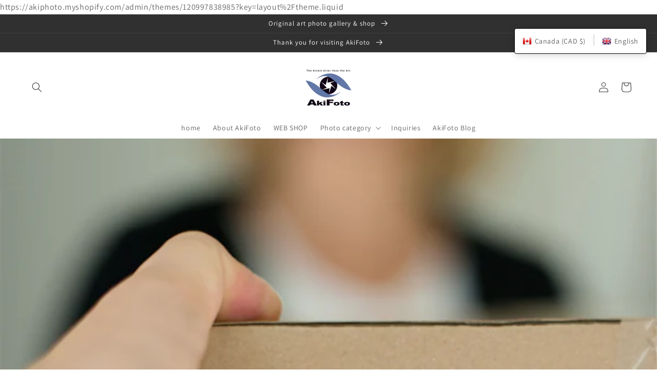

--- FILE ---
content_type: text/html; charset=utf-8
request_url: https://akifoto.com/en-ca/blogs/%E3%83%8B%E3%83%A5%E3%83%BC%E3%82%B9/amazon
body_size: 36263
content:
<!doctype html>
<html class="no-js" lang="en">
  <head>https://akiphoto.myshopify.com/admin/themes/120997838985?key=layout%2Ftheme.liquid
    <metagoogle-site-verification: googlee46c9e66e163157d.html>
    <meta name="google-site-verification" content="ktMEmcfozr1UFK5lPZbGXRUWtxJeTXSOfQeP7pepZow" />
    <meta name="google-site-verification" content="ktMEmcfozr1UFK5lPZbGXRUWtxJeTXSOfQeP7pepZow" />
    <meta name="google-site-verification" content="ktMEmcfozr1>
    <meta google-site-verification=dlMug5V3GlVGpWt4JCdePOOwxW7xiRr55134S4s_ejo>
    <meta name="viewport"google-site-verification: googlee46c9e66e163157d.html>
    <meta google-site-verification: googlee46c9e66e163157d.html>
    <meta charset="utf-8">
    <meta http-equiv="X-UA-Compatible" content="IE=edge">
    <meta name="viewport" content="width=device-width,initial-scale=1">
    <meta name="theme-color" content="">
    <link rel="canonical" href="https://akifoto.com/en-ca/blogs/%e3%83%8b%e3%83%a5%e3%83%bc%e3%82%b9/amazon">
    <link rel="preconnect" href="https://cdn.shopify.com" crossorigin><link rel="preconnect" href="https://fonts.shopifycdn.com" crossorigin><title>
      Challenge to Amazon listing
 &ndash; AkiFoto</title>

    
      <meta name="description" content="I am trying to sell on Amazon. This is also quite difficult and difficult. For now, I don&#39;t know if I can reach the listing. I can&#39;t find an unknown art work like me on Amazon in Japan. If you search for keywords such as Wall Art, prints, paintings, etc., you will find them, but they are 100% mass-produced products, an">
    

    

<meta property="og:site_name" content="AkiFoto">
<meta property="og:url" content="https://akifoto.com/en-ca/blogs/%e3%83%8b%e3%83%a5%e3%83%bc%e3%82%b9/amazon">
<meta property="og:title" content="Challenge to Amazon listing">
<meta property="og:type" content="article">
<meta property="og:description" content="I am trying to sell on Amazon. This is also quite difficult and difficult. For now, I don&#39;t know if I can reach the listing. I can&#39;t find an unknown art work like me on Amazon in Japan. If you search for keywords such as Wall Art, prints, paintings, etc., you will find them, but they are 100% mass-produced products, an"><meta property="og:image" content="http://akifoto.com/cdn/shop/articles/Screen-Shot-2016-01-07-at-3.01.43-PM.png?v=1647146304">
  <meta property="og:image:secure_url" content="https://akifoto.com/cdn/shop/articles/Screen-Shot-2016-01-07-at-3.01.43-PM.png?v=1647146304">
  <meta property="og:image:width" content="600">
  <meta property="og:image:height" content="600"><meta name="twitter:card" content="summary_large_image">
<meta name="twitter:title" content="Challenge to Amazon listing">
<meta name="twitter:description" content="I am trying to sell on Amazon. This is also quite difficult and difficult. For now, I don&#39;t know if I can reach the listing. I can&#39;t find an unknown art work like me on Amazon in Japan. If you search for keywords such as Wall Art, prints, paintings, etc., you will find them, but they are 100% mass-produced products, an">


    <script src="//akifoto.com/cdn/shop/t/1/assets/global.js?v=14237263177399231171635920927" defer="defer"></script>
    <script>window.performance && window.performance.mark && window.performance.mark('shopify.content_for_header.start');</script><meta id="shopify-digital-wallet" name="shopify-digital-wallet" content="/55265460361/digital_wallets/dialog">
<meta name="shopify-checkout-api-token" content="13902ca0f2aaa299974ecfc963f9754b">
<meta id="in-context-paypal-metadata" data-shop-id="55265460361" data-venmo-supported="false" data-environment="production" data-locale="en_US" data-paypal-v4="true" data-currency="CAD">
<link rel="alternate" type="application/atom+xml" title="Feed" href="/en-ca/blogs/%E3%83%8B%E3%83%A5%E3%83%BC%E3%82%B9.atom" />
<link rel="alternate" hreflang="x-default" href="https://akifoto.com/blogs/%E3%83%8B%E3%83%A5%E3%83%BC%E3%82%B9/amazon">
<link rel="alternate" hreflang="ja" href="https://akifoto.com/blogs/%E3%83%8B%E3%83%A5%E3%83%BC%E3%82%B9/amazon">
<link rel="alternate" hreflang="ru" href="https://akifoto.com/ru/blogs/%E3%83%8B%E3%83%A5%E3%83%BC%E3%82%B9/amazon">
<link rel="alternate" hreflang="zh-Hant" href="https://akifoto.com/zh/blogs/%E3%83%8B%E3%83%A5%E3%83%BC%E3%82%B9/amazon">
<link rel="alternate" hreflang="en" href="https://akifoto.com/en/blogs/%E3%83%8B%E3%83%A5%E3%83%BC%E3%82%B9/amazon">
<link rel="alternate" hreflang="ko" href="https://akifoto.com/ko/blogs/%E3%83%8B%E3%83%A5%E3%83%BC%E3%82%B9/amazon">
<link rel="alternate" hreflang="en-AC" href="https://akifoto.com/en-eu/blogs/%E3%83%8B%E3%83%A5%E3%83%BC%E3%82%B9/amazon">
<link rel="alternate" hreflang="fr-AC" href="https://akifoto.com/fr-eu/blogs/%E3%83%8B%E3%83%A5%E3%83%BC%E3%82%B9/amazon">
<link rel="alternate" hreflang="pt-AC" href="https://akifoto.com/pt-eu/blogs/%E3%83%8B%E3%83%A5%E3%83%BC%E3%82%B9/amazon">
<link rel="alternate" hreflang="de-AC" href="https://akifoto.com/de-eu/blogs/%E3%83%8B%E3%83%A5%E3%83%BC%E3%82%B9/amazon">
<link rel="alternate" hreflang="es-AC" href="https://akifoto.com/es-eu/blogs/%E3%83%8B%E3%83%A5%E3%83%BC%E3%82%B9/amazon">
<link rel="alternate" hreflang="sv-AC" href="https://akifoto.com/sv-eu/blogs/%E3%83%8B%E3%83%A5%E3%83%BC%E3%82%B9/amazon">
<link rel="alternate" hreflang="it-AC" href="https://akifoto.com/it-eu/blogs/%E3%83%8B%E3%83%A5%E3%83%BC%E3%82%B9/amazon">
<link rel="alternate" hreflang="en-AE" href="https://akifoto.com/en-eu/blogs/%E3%83%8B%E3%83%A5%E3%83%BC%E3%82%B9/amazon">
<link rel="alternate" hreflang="fr-AE" href="https://akifoto.com/fr-eu/blogs/%E3%83%8B%E3%83%A5%E3%83%BC%E3%82%B9/amazon">
<link rel="alternate" hreflang="pt-AE" href="https://akifoto.com/pt-eu/blogs/%E3%83%8B%E3%83%A5%E3%83%BC%E3%82%B9/amazon">
<link rel="alternate" hreflang="de-AE" href="https://akifoto.com/de-eu/blogs/%E3%83%8B%E3%83%A5%E3%83%BC%E3%82%B9/amazon">
<link rel="alternate" hreflang="es-AE" href="https://akifoto.com/es-eu/blogs/%E3%83%8B%E3%83%A5%E3%83%BC%E3%82%B9/amazon">
<link rel="alternate" hreflang="sv-AE" href="https://akifoto.com/sv-eu/blogs/%E3%83%8B%E3%83%A5%E3%83%BC%E3%82%B9/amazon">
<link rel="alternate" hreflang="it-AE" href="https://akifoto.com/it-eu/blogs/%E3%83%8B%E3%83%A5%E3%83%BC%E3%82%B9/amazon">
<link rel="alternate" hreflang="en-AF" href="https://akifoto.com/en-eu/blogs/%E3%83%8B%E3%83%A5%E3%83%BC%E3%82%B9/amazon">
<link rel="alternate" hreflang="fr-AF" href="https://akifoto.com/fr-eu/blogs/%E3%83%8B%E3%83%A5%E3%83%BC%E3%82%B9/amazon">
<link rel="alternate" hreflang="pt-AF" href="https://akifoto.com/pt-eu/blogs/%E3%83%8B%E3%83%A5%E3%83%BC%E3%82%B9/amazon">
<link rel="alternate" hreflang="de-AF" href="https://akifoto.com/de-eu/blogs/%E3%83%8B%E3%83%A5%E3%83%BC%E3%82%B9/amazon">
<link rel="alternate" hreflang="es-AF" href="https://akifoto.com/es-eu/blogs/%E3%83%8B%E3%83%A5%E3%83%BC%E3%82%B9/amazon">
<link rel="alternate" hreflang="sv-AF" href="https://akifoto.com/sv-eu/blogs/%E3%83%8B%E3%83%A5%E3%83%BC%E3%82%B9/amazon">
<link rel="alternate" hreflang="it-AF" href="https://akifoto.com/it-eu/blogs/%E3%83%8B%E3%83%A5%E3%83%BC%E3%82%B9/amazon">
<link rel="alternate" hreflang="en-AG" href="https://akifoto.com/en-eu/blogs/%E3%83%8B%E3%83%A5%E3%83%BC%E3%82%B9/amazon">
<link rel="alternate" hreflang="fr-AG" href="https://akifoto.com/fr-eu/blogs/%E3%83%8B%E3%83%A5%E3%83%BC%E3%82%B9/amazon">
<link rel="alternate" hreflang="pt-AG" href="https://akifoto.com/pt-eu/blogs/%E3%83%8B%E3%83%A5%E3%83%BC%E3%82%B9/amazon">
<link rel="alternate" hreflang="de-AG" href="https://akifoto.com/de-eu/blogs/%E3%83%8B%E3%83%A5%E3%83%BC%E3%82%B9/amazon">
<link rel="alternate" hreflang="es-AG" href="https://akifoto.com/es-eu/blogs/%E3%83%8B%E3%83%A5%E3%83%BC%E3%82%B9/amazon">
<link rel="alternate" hreflang="sv-AG" href="https://akifoto.com/sv-eu/blogs/%E3%83%8B%E3%83%A5%E3%83%BC%E3%82%B9/amazon">
<link rel="alternate" hreflang="it-AG" href="https://akifoto.com/it-eu/blogs/%E3%83%8B%E3%83%A5%E3%83%BC%E3%82%B9/amazon">
<link rel="alternate" hreflang="en-AI" href="https://akifoto.com/en-eu/blogs/%E3%83%8B%E3%83%A5%E3%83%BC%E3%82%B9/amazon">
<link rel="alternate" hreflang="fr-AI" href="https://akifoto.com/fr-eu/blogs/%E3%83%8B%E3%83%A5%E3%83%BC%E3%82%B9/amazon">
<link rel="alternate" hreflang="pt-AI" href="https://akifoto.com/pt-eu/blogs/%E3%83%8B%E3%83%A5%E3%83%BC%E3%82%B9/amazon">
<link rel="alternate" hreflang="de-AI" href="https://akifoto.com/de-eu/blogs/%E3%83%8B%E3%83%A5%E3%83%BC%E3%82%B9/amazon">
<link rel="alternate" hreflang="es-AI" href="https://akifoto.com/es-eu/blogs/%E3%83%8B%E3%83%A5%E3%83%BC%E3%82%B9/amazon">
<link rel="alternate" hreflang="sv-AI" href="https://akifoto.com/sv-eu/blogs/%E3%83%8B%E3%83%A5%E3%83%BC%E3%82%B9/amazon">
<link rel="alternate" hreflang="it-AI" href="https://akifoto.com/it-eu/blogs/%E3%83%8B%E3%83%A5%E3%83%BC%E3%82%B9/amazon">
<link rel="alternate" hreflang="en-AL" href="https://akifoto.com/en-eu/blogs/%E3%83%8B%E3%83%A5%E3%83%BC%E3%82%B9/amazon">
<link rel="alternate" hreflang="fr-AL" href="https://akifoto.com/fr-eu/blogs/%E3%83%8B%E3%83%A5%E3%83%BC%E3%82%B9/amazon">
<link rel="alternate" hreflang="pt-AL" href="https://akifoto.com/pt-eu/blogs/%E3%83%8B%E3%83%A5%E3%83%BC%E3%82%B9/amazon">
<link rel="alternate" hreflang="de-AL" href="https://akifoto.com/de-eu/blogs/%E3%83%8B%E3%83%A5%E3%83%BC%E3%82%B9/amazon">
<link rel="alternate" hreflang="es-AL" href="https://akifoto.com/es-eu/blogs/%E3%83%8B%E3%83%A5%E3%83%BC%E3%82%B9/amazon">
<link rel="alternate" hreflang="sv-AL" href="https://akifoto.com/sv-eu/blogs/%E3%83%8B%E3%83%A5%E3%83%BC%E3%82%B9/amazon">
<link rel="alternate" hreflang="it-AL" href="https://akifoto.com/it-eu/blogs/%E3%83%8B%E3%83%A5%E3%83%BC%E3%82%B9/amazon">
<link rel="alternate" hreflang="en-AM" href="https://akifoto.com/en-eu/blogs/%E3%83%8B%E3%83%A5%E3%83%BC%E3%82%B9/amazon">
<link rel="alternate" hreflang="fr-AM" href="https://akifoto.com/fr-eu/blogs/%E3%83%8B%E3%83%A5%E3%83%BC%E3%82%B9/amazon">
<link rel="alternate" hreflang="pt-AM" href="https://akifoto.com/pt-eu/blogs/%E3%83%8B%E3%83%A5%E3%83%BC%E3%82%B9/amazon">
<link rel="alternate" hreflang="de-AM" href="https://akifoto.com/de-eu/blogs/%E3%83%8B%E3%83%A5%E3%83%BC%E3%82%B9/amazon">
<link rel="alternate" hreflang="es-AM" href="https://akifoto.com/es-eu/blogs/%E3%83%8B%E3%83%A5%E3%83%BC%E3%82%B9/amazon">
<link rel="alternate" hreflang="sv-AM" href="https://akifoto.com/sv-eu/blogs/%E3%83%8B%E3%83%A5%E3%83%BC%E3%82%B9/amazon">
<link rel="alternate" hreflang="it-AM" href="https://akifoto.com/it-eu/blogs/%E3%83%8B%E3%83%A5%E3%83%BC%E3%82%B9/amazon">
<link rel="alternate" hreflang="en-AO" href="https://akifoto.com/en-eu/blogs/%E3%83%8B%E3%83%A5%E3%83%BC%E3%82%B9/amazon">
<link rel="alternate" hreflang="fr-AO" href="https://akifoto.com/fr-eu/blogs/%E3%83%8B%E3%83%A5%E3%83%BC%E3%82%B9/amazon">
<link rel="alternate" hreflang="pt-AO" href="https://akifoto.com/pt-eu/blogs/%E3%83%8B%E3%83%A5%E3%83%BC%E3%82%B9/amazon">
<link rel="alternate" hreflang="de-AO" href="https://akifoto.com/de-eu/blogs/%E3%83%8B%E3%83%A5%E3%83%BC%E3%82%B9/amazon">
<link rel="alternate" hreflang="es-AO" href="https://akifoto.com/es-eu/blogs/%E3%83%8B%E3%83%A5%E3%83%BC%E3%82%B9/amazon">
<link rel="alternate" hreflang="sv-AO" href="https://akifoto.com/sv-eu/blogs/%E3%83%8B%E3%83%A5%E3%83%BC%E3%82%B9/amazon">
<link rel="alternate" hreflang="it-AO" href="https://akifoto.com/it-eu/blogs/%E3%83%8B%E3%83%A5%E3%83%BC%E3%82%B9/amazon">
<link rel="alternate" hreflang="en-AW" href="https://akifoto.com/en-eu/blogs/%E3%83%8B%E3%83%A5%E3%83%BC%E3%82%B9/amazon">
<link rel="alternate" hreflang="fr-AW" href="https://akifoto.com/fr-eu/blogs/%E3%83%8B%E3%83%A5%E3%83%BC%E3%82%B9/amazon">
<link rel="alternate" hreflang="pt-AW" href="https://akifoto.com/pt-eu/blogs/%E3%83%8B%E3%83%A5%E3%83%BC%E3%82%B9/amazon">
<link rel="alternate" hreflang="de-AW" href="https://akifoto.com/de-eu/blogs/%E3%83%8B%E3%83%A5%E3%83%BC%E3%82%B9/amazon">
<link rel="alternate" hreflang="es-AW" href="https://akifoto.com/es-eu/blogs/%E3%83%8B%E3%83%A5%E3%83%BC%E3%82%B9/amazon">
<link rel="alternate" hreflang="sv-AW" href="https://akifoto.com/sv-eu/blogs/%E3%83%8B%E3%83%A5%E3%83%BC%E3%82%B9/amazon">
<link rel="alternate" hreflang="it-AW" href="https://akifoto.com/it-eu/blogs/%E3%83%8B%E3%83%A5%E3%83%BC%E3%82%B9/amazon">
<link rel="alternate" hreflang="en-AX" href="https://akifoto.com/en-eu/blogs/%E3%83%8B%E3%83%A5%E3%83%BC%E3%82%B9/amazon">
<link rel="alternate" hreflang="fr-AX" href="https://akifoto.com/fr-eu/blogs/%E3%83%8B%E3%83%A5%E3%83%BC%E3%82%B9/amazon">
<link rel="alternate" hreflang="pt-AX" href="https://akifoto.com/pt-eu/blogs/%E3%83%8B%E3%83%A5%E3%83%BC%E3%82%B9/amazon">
<link rel="alternate" hreflang="de-AX" href="https://akifoto.com/de-eu/blogs/%E3%83%8B%E3%83%A5%E3%83%BC%E3%82%B9/amazon">
<link rel="alternate" hreflang="es-AX" href="https://akifoto.com/es-eu/blogs/%E3%83%8B%E3%83%A5%E3%83%BC%E3%82%B9/amazon">
<link rel="alternate" hreflang="sv-AX" href="https://akifoto.com/sv-eu/blogs/%E3%83%8B%E3%83%A5%E3%83%BC%E3%82%B9/amazon">
<link rel="alternate" hreflang="it-AX" href="https://akifoto.com/it-eu/blogs/%E3%83%8B%E3%83%A5%E3%83%BC%E3%82%B9/amazon">
<link rel="alternate" hreflang="en-AZ" href="https://akifoto.com/en-eu/blogs/%E3%83%8B%E3%83%A5%E3%83%BC%E3%82%B9/amazon">
<link rel="alternate" hreflang="fr-AZ" href="https://akifoto.com/fr-eu/blogs/%E3%83%8B%E3%83%A5%E3%83%BC%E3%82%B9/amazon">
<link rel="alternate" hreflang="pt-AZ" href="https://akifoto.com/pt-eu/blogs/%E3%83%8B%E3%83%A5%E3%83%BC%E3%82%B9/amazon">
<link rel="alternate" hreflang="de-AZ" href="https://akifoto.com/de-eu/blogs/%E3%83%8B%E3%83%A5%E3%83%BC%E3%82%B9/amazon">
<link rel="alternate" hreflang="es-AZ" href="https://akifoto.com/es-eu/blogs/%E3%83%8B%E3%83%A5%E3%83%BC%E3%82%B9/amazon">
<link rel="alternate" hreflang="sv-AZ" href="https://akifoto.com/sv-eu/blogs/%E3%83%8B%E3%83%A5%E3%83%BC%E3%82%B9/amazon">
<link rel="alternate" hreflang="it-AZ" href="https://akifoto.com/it-eu/blogs/%E3%83%8B%E3%83%A5%E3%83%BC%E3%82%B9/amazon">
<link rel="alternate" hreflang="en-BA" href="https://akifoto.com/en-eu/blogs/%E3%83%8B%E3%83%A5%E3%83%BC%E3%82%B9/amazon">
<link rel="alternate" hreflang="fr-BA" href="https://akifoto.com/fr-eu/blogs/%E3%83%8B%E3%83%A5%E3%83%BC%E3%82%B9/amazon">
<link rel="alternate" hreflang="pt-BA" href="https://akifoto.com/pt-eu/blogs/%E3%83%8B%E3%83%A5%E3%83%BC%E3%82%B9/amazon">
<link rel="alternate" hreflang="de-BA" href="https://akifoto.com/de-eu/blogs/%E3%83%8B%E3%83%A5%E3%83%BC%E3%82%B9/amazon">
<link rel="alternate" hreflang="es-BA" href="https://akifoto.com/es-eu/blogs/%E3%83%8B%E3%83%A5%E3%83%BC%E3%82%B9/amazon">
<link rel="alternate" hreflang="sv-BA" href="https://akifoto.com/sv-eu/blogs/%E3%83%8B%E3%83%A5%E3%83%BC%E3%82%B9/amazon">
<link rel="alternate" hreflang="it-BA" href="https://akifoto.com/it-eu/blogs/%E3%83%8B%E3%83%A5%E3%83%BC%E3%82%B9/amazon">
<link rel="alternate" hreflang="en-BB" href="https://akifoto.com/en-eu/blogs/%E3%83%8B%E3%83%A5%E3%83%BC%E3%82%B9/amazon">
<link rel="alternate" hreflang="fr-BB" href="https://akifoto.com/fr-eu/blogs/%E3%83%8B%E3%83%A5%E3%83%BC%E3%82%B9/amazon">
<link rel="alternate" hreflang="pt-BB" href="https://akifoto.com/pt-eu/blogs/%E3%83%8B%E3%83%A5%E3%83%BC%E3%82%B9/amazon">
<link rel="alternate" hreflang="de-BB" href="https://akifoto.com/de-eu/blogs/%E3%83%8B%E3%83%A5%E3%83%BC%E3%82%B9/amazon">
<link rel="alternate" hreflang="es-BB" href="https://akifoto.com/es-eu/blogs/%E3%83%8B%E3%83%A5%E3%83%BC%E3%82%B9/amazon">
<link rel="alternate" hreflang="sv-BB" href="https://akifoto.com/sv-eu/blogs/%E3%83%8B%E3%83%A5%E3%83%BC%E3%82%B9/amazon">
<link rel="alternate" hreflang="it-BB" href="https://akifoto.com/it-eu/blogs/%E3%83%8B%E3%83%A5%E3%83%BC%E3%82%B9/amazon">
<link rel="alternate" hreflang="en-BD" href="https://akifoto.com/en-eu/blogs/%E3%83%8B%E3%83%A5%E3%83%BC%E3%82%B9/amazon">
<link rel="alternate" hreflang="fr-BD" href="https://akifoto.com/fr-eu/blogs/%E3%83%8B%E3%83%A5%E3%83%BC%E3%82%B9/amazon">
<link rel="alternate" hreflang="pt-BD" href="https://akifoto.com/pt-eu/blogs/%E3%83%8B%E3%83%A5%E3%83%BC%E3%82%B9/amazon">
<link rel="alternate" hreflang="de-BD" href="https://akifoto.com/de-eu/blogs/%E3%83%8B%E3%83%A5%E3%83%BC%E3%82%B9/amazon">
<link rel="alternate" hreflang="es-BD" href="https://akifoto.com/es-eu/blogs/%E3%83%8B%E3%83%A5%E3%83%BC%E3%82%B9/amazon">
<link rel="alternate" hreflang="sv-BD" href="https://akifoto.com/sv-eu/blogs/%E3%83%8B%E3%83%A5%E3%83%BC%E3%82%B9/amazon">
<link rel="alternate" hreflang="it-BD" href="https://akifoto.com/it-eu/blogs/%E3%83%8B%E3%83%A5%E3%83%BC%E3%82%B9/amazon">
<link rel="alternate" hreflang="en-BF" href="https://akifoto.com/en-eu/blogs/%E3%83%8B%E3%83%A5%E3%83%BC%E3%82%B9/amazon">
<link rel="alternate" hreflang="fr-BF" href="https://akifoto.com/fr-eu/blogs/%E3%83%8B%E3%83%A5%E3%83%BC%E3%82%B9/amazon">
<link rel="alternate" hreflang="pt-BF" href="https://akifoto.com/pt-eu/blogs/%E3%83%8B%E3%83%A5%E3%83%BC%E3%82%B9/amazon">
<link rel="alternate" hreflang="de-BF" href="https://akifoto.com/de-eu/blogs/%E3%83%8B%E3%83%A5%E3%83%BC%E3%82%B9/amazon">
<link rel="alternate" hreflang="es-BF" href="https://akifoto.com/es-eu/blogs/%E3%83%8B%E3%83%A5%E3%83%BC%E3%82%B9/amazon">
<link rel="alternate" hreflang="sv-BF" href="https://akifoto.com/sv-eu/blogs/%E3%83%8B%E3%83%A5%E3%83%BC%E3%82%B9/amazon">
<link rel="alternate" hreflang="it-BF" href="https://akifoto.com/it-eu/blogs/%E3%83%8B%E3%83%A5%E3%83%BC%E3%82%B9/amazon">
<link rel="alternate" hreflang="en-BH" href="https://akifoto.com/en-eu/blogs/%E3%83%8B%E3%83%A5%E3%83%BC%E3%82%B9/amazon">
<link rel="alternate" hreflang="fr-BH" href="https://akifoto.com/fr-eu/blogs/%E3%83%8B%E3%83%A5%E3%83%BC%E3%82%B9/amazon">
<link rel="alternate" hreflang="pt-BH" href="https://akifoto.com/pt-eu/blogs/%E3%83%8B%E3%83%A5%E3%83%BC%E3%82%B9/amazon">
<link rel="alternate" hreflang="de-BH" href="https://akifoto.com/de-eu/blogs/%E3%83%8B%E3%83%A5%E3%83%BC%E3%82%B9/amazon">
<link rel="alternate" hreflang="es-BH" href="https://akifoto.com/es-eu/blogs/%E3%83%8B%E3%83%A5%E3%83%BC%E3%82%B9/amazon">
<link rel="alternate" hreflang="sv-BH" href="https://akifoto.com/sv-eu/blogs/%E3%83%8B%E3%83%A5%E3%83%BC%E3%82%B9/amazon">
<link rel="alternate" hreflang="it-BH" href="https://akifoto.com/it-eu/blogs/%E3%83%8B%E3%83%A5%E3%83%BC%E3%82%B9/amazon">
<link rel="alternate" hreflang="en-BI" href="https://akifoto.com/en-eu/blogs/%E3%83%8B%E3%83%A5%E3%83%BC%E3%82%B9/amazon">
<link rel="alternate" hreflang="fr-BI" href="https://akifoto.com/fr-eu/blogs/%E3%83%8B%E3%83%A5%E3%83%BC%E3%82%B9/amazon">
<link rel="alternate" hreflang="pt-BI" href="https://akifoto.com/pt-eu/blogs/%E3%83%8B%E3%83%A5%E3%83%BC%E3%82%B9/amazon">
<link rel="alternate" hreflang="de-BI" href="https://akifoto.com/de-eu/blogs/%E3%83%8B%E3%83%A5%E3%83%BC%E3%82%B9/amazon">
<link rel="alternate" hreflang="es-BI" href="https://akifoto.com/es-eu/blogs/%E3%83%8B%E3%83%A5%E3%83%BC%E3%82%B9/amazon">
<link rel="alternate" hreflang="sv-BI" href="https://akifoto.com/sv-eu/blogs/%E3%83%8B%E3%83%A5%E3%83%BC%E3%82%B9/amazon">
<link rel="alternate" hreflang="it-BI" href="https://akifoto.com/it-eu/blogs/%E3%83%8B%E3%83%A5%E3%83%BC%E3%82%B9/amazon">
<link rel="alternate" hreflang="en-BJ" href="https://akifoto.com/en-eu/blogs/%E3%83%8B%E3%83%A5%E3%83%BC%E3%82%B9/amazon">
<link rel="alternate" hreflang="fr-BJ" href="https://akifoto.com/fr-eu/blogs/%E3%83%8B%E3%83%A5%E3%83%BC%E3%82%B9/amazon">
<link rel="alternate" hreflang="pt-BJ" href="https://akifoto.com/pt-eu/blogs/%E3%83%8B%E3%83%A5%E3%83%BC%E3%82%B9/amazon">
<link rel="alternate" hreflang="de-BJ" href="https://akifoto.com/de-eu/blogs/%E3%83%8B%E3%83%A5%E3%83%BC%E3%82%B9/amazon">
<link rel="alternate" hreflang="es-BJ" href="https://akifoto.com/es-eu/blogs/%E3%83%8B%E3%83%A5%E3%83%BC%E3%82%B9/amazon">
<link rel="alternate" hreflang="sv-BJ" href="https://akifoto.com/sv-eu/blogs/%E3%83%8B%E3%83%A5%E3%83%BC%E3%82%B9/amazon">
<link rel="alternate" hreflang="it-BJ" href="https://akifoto.com/it-eu/blogs/%E3%83%8B%E3%83%A5%E3%83%BC%E3%82%B9/amazon">
<link rel="alternate" hreflang="en-BL" href="https://akifoto.com/en-eu/blogs/%E3%83%8B%E3%83%A5%E3%83%BC%E3%82%B9/amazon">
<link rel="alternate" hreflang="fr-BL" href="https://akifoto.com/fr-eu/blogs/%E3%83%8B%E3%83%A5%E3%83%BC%E3%82%B9/amazon">
<link rel="alternate" hreflang="pt-BL" href="https://akifoto.com/pt-eu/blogs/%E3%83%8B%E3%83%A5%E3%83%BC%E3%82%B9/amazon">
<link rel="alternate" hreflang="de-BL" href="https://akifoto.com/de-eu/blogs/%E3%83%8B%E3%83%A5%E3%83%BC%E3%82%B9/amazon">
<link rel="alternate" hreflang="es-BL" href="https://akifoto.com/es-eu/blogs/%E3%83%8B%E3%83%A5%E3%83%BC%E3%82%B9/amazon">
<link rel="alternate" hreflang="sv-BL" href="https://akifoto.com/sv-eu/blogs/%E3%83%8B%E3%83%A5%E3%83%BC%E3%82%B9/amazon">
<link rel="alternate" hreflang="it-BL" href="https://akifoto.com/it-eu/blogs/%E3%83%8B%E3%83%A5%E3%83%BC%E3%82%B9/amazon">
<link rel="alternate" hreflang="en-BM" href="https://akifoto.com/en-eu/blogs/%E3%83%8B%E3%83%A5%E3%83%BC%E3%82%B9/amazon">
<link rel="alternate" hreflang="fr-BM" href="https://akifoto.com/fr-eu/blogs/%E3%83%8B%E3%83%A5%E3%83%BC%E3%82%B9/amazon">
<link rel="alternate" hreflang="pt-BM" href="https://akifoto.com/pt-eu/blogs/%E3%83%8B%E3%83%A5%E3%83%BC%E3%82%B9/amazon">
<link rel="alternate" hreflang="de-BM" href="https://akifoto.com/de-eu/blogs/%E3%83%8B%E3%83%A5%E3%83%BC%E3%82%B9/amazon">
<link rel="alternate" hreflang="es-BM" href="https://akifoto.com/es-eu/blogs/%E3%83%8B%E3%83%A5%E3%83%BC%E3%82%B9/amazon">
<link rel="alternate" hreflang="sv-BM" href="https://akifoto.com/sv-eu/blogs/%E3%83%8B%E3%83%A5%E3%83%BC%E3%82%B9/amazon">
<link rel="alternate" hreflang="it-BM" href="https://akifoto.com/it-eu/blogs/%E3%83%8B%E3%83%A5%E3%83%BC%E3%82%B9/amazon">
<link rel="alternate" hreflang="en-BN" href="https://akifoto.com/en-eu/blogs/%E3%83%8B%E3%83%A5%E3%83%BC%E3%82%B9/amazon">
<link rel="alternate" hreflang="fr-BN" href="https://akifoto.com/fr-eu/blogs/%E3%83%8B%E3%83%A5%E3%83%BC%E3%82%B9/amazon">
<link rel="alternate" hreflang="pt-BN" href="https://akifoto.com/pt-eu/blogs/%E3%83%8B%E3%83%A5%E3%83%BC%E3%82%B9/amazon">
<link rel="alternate" hreflang="de-BN" href="https://akifoto.com/de-eu/blogs/%E3%83%8B%E3%83%A5%E3%83%BC%E3%82%B9/amazon">
<link rel="alternate" hreflang="es-BN" href="https://akifoto.com/es-eu/blogs/%E3%83%8B%E3%83%A5%E3%83%BC%E3%82%B9/amazon">
<link rel="alternate" hreflang="sv-BN" href="https://akifoto.com/sv-eu/blogs/%E3%83%8B%E3%83%A5%E3%83%BC%E3%82%B9/amazon">
<link rel="alternate" hreflang="it-BN" href="https://akifoto.com/it-eu/blogs/%E3%83%8B%E3%83%A5%E3%83%BC%E3%82%B9/amazon">
<link rel="alternate" hreflang="en-BO" href="https://akifoto.com/en-eu/blogs/%E3%83%8B%E3%83%A5%E3%83%BC%E3%82%B9/amazon">
<link rel="alternate" hreflang="fr-BO" href="https://akifoto.com/fr-eu/blogs/%E3%83%8B%E3%83%A5%E3%83%BC%E3%82%B9/amazon">
<link rel="alternate" hreflang="pt-BO" href="https://akifoto.com/pt-eu/blogs/%E3%83%8B%E3%83%A5%E3%83%BC%E3%82%B9/amazon">
<link rel="alternate" hreflang="de-BO" href="https://akifoto.com/de-eu/blogs/%E3%83%8B%E3%83%A5%E3%83%BC%E3%82%B9/amazon">
<link rel="alternate" hreflang="es-BO" href="https://akifoto.com/es-eu/blogs/%E3%83%8B%E3%83%A5%E3%83%BC%E3%82%B9/amazon">
<link rel="alternate" hreflang="sv-BO" href="https://akifoto.com/sv-eu/blogs/%E3%83%8B%E3%83%A5%E3%83%BC%E3%82%B9/amazon">
<link rel="alternate" hreflang="it-BO" href="https://akifoto.com/it-eu/blogs/%E3%83%8B%E3%83%A5%E3%83%BC%E3%82%B9/amazon">
<link rel="alternate" hreflang="en-BQ" href="https://akifoto.com/en-eu/blogs/%E3%83%8B%E3%83%A5%E3%83%BC%E3%82%B9/amazon">
<link rel="alternate" hreflang="fr-BQ" href="https://akifoto.com/fr-eu/blogs/%E3%83%8B%E3%83%A5%E3%83%BC%E3%82%B9/amazon">
<link rel="alternate" hreflang="pt-BQ" href="https://akifoto.com/pt-eu/blogs/%E3%83%8B%E3%83%A5%E3%83%BC%E3%82%B9/amazon">
<link rel="alternate" hreflang="de-BQ" href="https://akifoto.com/de-eu/blogs/%E3%83%8B%E3%83%A5%E3%83%BC%E3%82%B9/amazon">
<link rel="alternate" hreflang="es-BQ" href="https://akifoto.com/es-eu/blogs/%E3%83%8B%E3%83%A5%E3%83%BC%E3%82%B9/amazon">
<link rel="alternate" hreflang="sv-BQ" href="https://akifoto.com/sv-eu/blogs/%E3%83%8B%E3%83%A5%E3%83%BC%E3%82%B9/amazon">
<link rel="alternate" hreflang="it-BQ" href="https://akifoto.com/it-eu/blogs/%E3%83%8B%E3%83%A5%E3%83%BC%E3%82%B9/amazon">
<link rel="alternate" hreflang="en-BS" href="https://akifoto.com/en-eu/blogs/%E3%83%8B%E3%83%A5%E3%83%BC%E3%82%B9/amazon">
<link rel="alternate" hreflang="fr-BS" href="https://akifoto.com/fr-eu/blogs/%E3%83%8B%E3%83%A5%E3%83%BC%E3%82%B9/amazon">
<link rel="alternate" hreflang="pt-BS" href="https://akifoto.com/pt-eu/blogs/%E3%83%8B%E3%83%A5%E3%83%BC%E3%82%B9/amazon">
<link rel="alternate" hreflang="de-BS" href="https://akifoto.com/de-eu/blogs/%E3%83%8B%E3%83%A5%E3%83%BC%E3%82%B9/amazon">
<link rel="alternate" hreflang="es-BS" href="https://akifoto.com/es-eu/blogs/%E3%83%8B%E3%83%A5%E3%83%BC%E3%82%B9/amazon">
<link rel="alternate" hreflang="sv-BS" href="https://akifoto.com/sv-eu/blogs/%E3%83%8B%E3%83%A5%E3%83%BC%E3%82%B9/amazon">
<link rel="alternate" hreflang="it-BS" href="https://akifoto.com/it-eu/blogs/%E3%83%8B%E3%83%A5%E3%83%BC%E3%82%B9/amazon">
<link rel="alternate" hreflang="en-BT" href="https://akifoto.com/en-eu/blogs/%E3%83%8B%E3%83%A5%E3%83%BC%E3%82%B9/amazon">
<link rel="alternate" hreflang="fr-BT" href="https://akifoto.com/fr-eu/blogs/%E3%83%8B%E3%83%A5%E3%83%BC%E3%82%B9/amazon">
<link rel="alternate" hreflang="pt-BT" href="https://akifoto.com/pt-eu/blogs/%E3%83%8B%E3%83%A5%E3%83%BC%E3%82%B9/amazon">
<link rel="alternate" hreflang="de-BT" href="https://akifoto.com/de-eu/blogs/%E3%83%8B%E3%83%A5%E3%83%BC%E3%82%B9/amazon">
<link rel="alternate" hreflang="es-BT" href="https://akifoto.com/es-eu/blogs/%E3%83%8B%E3%83%A5%E3%83%BC%E3%82%B9/amazon">
<link rel="alternate" hreflang="sv-BT" href="https://akifoto.com/sv-eu/blogs/%E3%83%8B%E3%83%A5%E3%83%BC%E3%82%B9/amazon">
<link rel="alternate" hreflang="it-BT" href="https://akifoto.com/it-eu/blogs/%E3%83%8B%E3%83%A5%E3%83%BC%E3%82%B9/amazon">
<link rel="alternate" hreflang="en-BW" href="https://akifoto.com/en-eu/blogs/%E3%83%8B%E3%83%A5%E3%83%BC%E3%82%B9/amazon">
<link rel="alternate" hreflang="fr-BW" href="https://akifoto.com/fr-eu/blogs/%E3%83%8B%E3%83%A5%E3%83%BC%E3%82%B9/amazon">
<link rel="alternate" hreflang="pt-BW" href="https://akifoto.com/pt-eu/blogs/%E3%83%8B%E3%83%A5%E3%83%BC%E3%82%B9/amazon">
<link rel="alternate" hreflang="de-BW" href="https://akifoto.com/de-eu/blogs/%E3%83%8B%E3%83%A5%E3%83%BC%E3%82%B9/amazon">
<link rel="alternate" hreflang="es-BW" href="https://akifoto.com/es-eu/blogs/%E3%83%8B%E3%83%A5%E3%83%BC%E3%82%B9/amazon">
<link rel="alternate" hreflang="sv-BW" href="https://akifoto.com/sv-eu/blogs/%E3%83%8B%E3%83%A5%E3%83%BC%E3%82%B9/amazon">
<link rel="alternate" hreflang="it-BW" href="https://akifoto.com/it-eu/blogs/%E3%83%8B%E3%83%A5%E3%83%BC%E3%82%B9/amazon">
<link rel="alternate" hreflang="en-BZ" href="https://akifoto.com/en-eu/blogs/%E3%83%8B%E3%83%A5%E3%83%BC%E3%82%B9/amazon">
<link rel="alternate" hreflang="fr-BZ" href="https://akifoto.com/fr-eu/blogs/%E3%83%8B%E3%83%A5%E3%83%BC%E3%82%B9/amazon">
<link rel="alternate" hreflang="pt-BZ" href="https://akifoto.com/pt-eu/blogs/%E3%83%8B%E3%83%A5%E3%83%BC%E3%82%B9/amazon">
<link rel="alternate" hreflang="de-BZ" href="https://akifoto.com/de-eu/blogs/%E3%83%8B%E3%83%A5%E3%83%BC%E3%82%B9/amazon">
<link rel="alternate" hreflang="es-BZ" href="https://akifoto.com/es-eu/blogs/%E3%83%8B%E3%83%A5%E3%83%BC%E3%82%B9/amazon">
<link rel="alternate" hreflang="sv-BZ" href="https://akifoto.com/sv-eu/blogs/%E3%83%8B%E3%83%A5%E3%83%BC%E3%82%B9/amazon">
<link rel="alternate" hreflang="it-BZ" href="https://akifoto.com/it-eu/blogs/%E3%83%8B%E3%83%A5%E3%83%BC%E3%82%B9/amazon">
<link rel="alternate" hreflang="en-CC" href="https://akifoto.com/en-eu/blogs/%E3%83%8B%E3%83%A5%E3%83%BC%E3%82%B9/amazon">
<link rel="alternate" hreflang="fr-CC" href="https://akifoto.com/fr-eu/blogs/%E3%83%8B%E3%83%A5%E3%83%BC%E3%82%B9/amazon">
<link rel="alternate" hreflang="pt-CC" href="https://akifoto.com/pt-eu/blogs/%E3%83%8B%E3%83%A5%E3%83%BC%E3%82%B9/amazon">
<link rel="alternate" hreflang="de-CC" href="https://akifoto.com/de-eu/blogs/%E3%83%8B%E3%83%A5%E3%83%BC%E3%82%B9/amazon">
<link rel="alternate" hreflang="es-CC" href="https://akifoto.com/es-eu/blogs/%E3%83%8B%E3%83%A5%E3%83%BC%E3%82%B9/amazon">
<link rel="alternate" hreflang="sv-CC" href="https://akifoto.com/sv-eu/blogs/%E3%83%8B%E3%83%A5%E3%83%BC%E3%82%B9/amazon">
<link rel="alternate" hreflang="it-CC" href="https://akifoto.com/it-eu/blogs/%E3%83%8B%E3%83%A5%E3%83%BC%E3%82%B9/amazon">
<link rel="alternate" hreflang="en-CD" href="https://akifoto.com/en-eu/blogs/%E3%83%8B%E3%83%A5%E3%83%BC%E3%82%B9/amazon">
<link rel="alternate" hreflang="fr-CD" href="https://akifoto.com/fr-eu/blogs/%E3%83%8B%E3%83%A5%E3%83%BC%E3%82%B9/amazon">
<link rel="alternate" hreflang="pt-CD" href="https://akifoto.com/pt-eu/blogs/%E3%83%8B%E3%83%A5%E3%83%BC%E3%82%B9/amazon">
<link rel="alternate" hreflang="de-CD" href="https://akifoto.com/de-eu/blogs/%E3%83%8B%E3%83%A5%E3%83%BC%E3%82%B9/amazon">
<link rel="alternate" hreflang="es-CD" href="https://akifoto.com/es-eu/blogs/%E3%83%8B%E3%83%A5%E3%83%BC%E3%82%B9/amazon">
<link rel="alternate" hreflang="sv-CD" href="https://akifoto.com/sv-eu/blogs/%E3%83%8B%E3%83%A5%E3%83%BC%E3%82%B9/amazon">
<link rel="alternate" hreflang="it-CD" href="https://akifoto.com/it-eu/blogs/%E3%83%8B%E3%83%A5%E3%83%BC%E3%82%B9/amazon">
<link rel="alternate" hreflang="en-CF" href="https://akifoto.com/en-eu/blogs/%E3%83%8B%E3%83%A5%E3%83%BC%E3%82%B9/amazon">
<link rel="alternate" hreflang="fr-CF" href="https://akifoto.com/fr-eu/blogs/%E3%83%8B%E3%83%A5%E3%83%BC%E3%82%B9/amazon">
<link rel="alternate" hreflang="pt-CF" href="https://akifoto.com/pt-eu/blogs/%E3%83%8B%E3%83%A5%E3%83%BC%E3%82%B9/amazon">
<link rel="alternate" hreflang="de-CF" href="https://akifoto.com/de-eu/blogs/%E3%83%8B%E3%83%A5%E3%83%BC%E3%82%B9/amazon">
<link rel="alternate" hreflang="es-CF" href="https://akifoto.com/es-eu/blogs/%E3%83%8B%E3%83%A5%E3%83%BC%E3%82%B9/amazon">
<link rel="alternate" hreflang="sv-CF" href="https://akifoto.com/sv-eu/blogs/%E3%83%8B%E3%83%A5%E3%83%BC%E3%82%B9/amazon">
<link rel="alternate" hreflang="it-CF" href="https://akifoto.com/it-eu/blogs/%E3%83%8B%E3%83%A5%E3%83%BC%E3%82%B9/amazon">
<link rel="alternate" hreflang="en-CG" href="https://akifoto.com/en-eu/blogs/%E3%83%8B%E3%83%A5%E3%83%BC%E3%82%B9/amazon">
<link rel="alternate" hreflang="fr-CG" href="https://akifoto.com/fr-eu/blogs/%E3%83%8B%E3%83%A5%E3%83%BC%E3%82%B9/amazon">
<link rel="alternate" hreflang="pt-CG" href="https://akifoto.com/pt-eu/blogs/%E3%83%8B%E3%83%A5%E3%83%BC%E3%82%B9/amazon">
<link rel="alternate" hreflang="de-CG" href="https://akifoto.com/de-eu/blogs/%E3%83%8B%E3%83%A5%E3%83%BC%E3%82%B9/amazon">
<link rel="alternate" hreflang="es-CG" href="https://akifoto.com/es-eu/blogs/%E3%83%8B%E3%83%A5%E3%83%BC%E3%82%B9/amazon">
<link rel="alternate" hreflang="sv-CG" href="https://akifoto.com/sv-eu/blogs/%E3%83%8B%E3%83%A5%E3%83%BC%E3%82%B9/amazon">
<link rel="alternate" hreflang="it-CG" href="https://akifoto.com/it-eu/blogs/%E3%83%8B%E3%83%A5%E3%83%BC%E3%82%B9/amazon">
<link rel="alternate" hreflang="en-CI" href="https://akifoto.com/en-eu/blogs/%E3%83%8B%E3%83%A5%E3%83%BC%E3%82%B9/amazon">
<link rel="alternate" hreflang="fr-CI" href="https://akifoto.com/fr-eu/blogs/%E3%83%8B%E3%83%A5%E3%83%BC%E3%82%B9/amazon">
<link rel="alternate" hreflang="pt-CI" href="https://akifoto.com/pt-eu/blogs/%E3%83%8B%E3%83%A5%E3%83%BC%E3%82%B9/amazon">
<link rel="alternate" hreflang="de-CI" href="https://akifoto.com/de-eu/blogs/%E3%83%8B%E3%83%A5%E3%83%BC%E3%82%B9/amazon">
<link rel="alternate" hreflang="es-CI" href="https://akifoto.com/es-eu/blogs/%E3%83%8B%E3%83%A5%E3%83%BC%E3%82%B9/amazon">
<link rel="alternate" hreflang="sv-CI" href="https://akifoto.com/sv-eu/blogs/%E3%83%8B%E3%83%A5%E3%83%BC%E3%82%B9/amazon">
<link rel="alternate" hreflang="it-CI" href="https://akifoto.com/it-eu/blogs/%E3%83%8B%E3%83%A5%E3%83%BC%E3%82%B9/amazon">
<link rel="alternate" hreflang="en-CK" href="https://akifoto.com/en-eu/blogs/%E3%83%8B%E3%83%A5%E3%83%BC%E3%82%B9/amazon">
<link rel="alternate" hreflang="fr-CK" href="https://akifoto.com/fr-eu/blogs/%E3%83%8B%E3%83%A5%E3%83%BC%E3%82%B9/amazon">
<link rel="alternate" hreflang="pt-CK" href="https://akifoto.com/pt-eu/blogs/%E3%83%8B%E3%83%A5%E3%83%BC%E3%82%B9/amazon">
<link rel="alternate" hreflang="de-CK" href="https://akifoto.com/de-eu/blogs/%E3%83%8B%E3%83%A5%E3%83%BC%E3%82%B9/amazon">
<link rel="alternate" hreflang="es-CK" href="https://akifoto.com/es-eu/blogs/%E3%83%8B%E3%83%A5%E3%83%BC%E3%82%B9/amazon">
<link rel="alternate" hreflang="sv-CK" href="https://akifoto.com/sv-eu/blogs/%E3%83%8B%E3%83%A5%E3%83%BC%E3%82%B9/amazon">
<link rel="alternate" hreflang="it-CK" href="https://akifoto.com/it-eu/blogs/%E3%83%8B%E3%83%A5%E3%83%BC%E3%82%B9/amazon">
<link rel="alternate" hreflang="en-CL" href="https://akifoto.com/en-eu/blogs/%E3%83%8B%E3%83%A5%E3%83%BC%E3%82%B9/amazon">
<link rel="alternate" hreflang="fr-CL" href="https://akifoto.com/fr-eu/blogs/%E3%83%8B%E3%83%A5%E3%83%BC%E3%82%B9/amazon">
<link rel="alternate" hreflang="pt-CL" href="https://akifoto.com/pt-eu/blogs/%E3%83%8B%E3%83%A5%E3%83%BC%E3%82%B9/amazon">
<link rel="alternate" hreflang="de-CL" href="https://akifoto.com/de-eu/blogs/%E3%83%8B%E3%83%A5%E3%83%BC%E3%82%B9/amazon">
<link rel="alternate" hreflang="es-CL" href="https://akifoto.com/es-eu/blogs/%E3%83%8B%E3%83%A5%E3%83%BC%E3%82%B9/amazon">
<link rel="alternate" hreflang="sv-CL" href="https://akifoto.com/sv-eu/blogs/%E3%83%8B%E3%83%A5%E3%83%BC%E3%82%B9/amazon">
<link rel="alternate" hreflang="it-CL" href="https://akifoto.com/it-eu/blogs/%E3%83%8B%E3%83%A5%E3%83%BC%E3%82%B9/amazon">
<link rel="alternate" hreflang="en-CM" href="https://akifoto.com/en-eu/blogs/%E3%83%8B%E3%83%A5%E3%83%BC%E3%82%B9/amazon">
<link rel="alternate" hreflang="fr-CM" href="https://akifoto.com/fr-eu/blogs/%E3%83%8B%E3%83%A5%E3%83%BC%E3%82%B9/amazon">
<link rel="alternate" hreflang="pt-CM" href="https://akifoto.com/pt-eu/blogs/%E3%83%8B%E3%83%A5%E3%83%BC%E3%82%B9/amazon">
<link rel="alternate" hreflang="de-CM" href="https://akifoto.com/de-eu/blogs/%E3%83%8B%E3%83%A5%E3%83%BC%E3%82%B9/amazon">
<link rel="alternate" hreflang="es-CM" href="https://akifoto.com/es-eu/blogs/%E3%83%8B%E3%83%A5%E3%83%BC%E3%82%B9/amazon">
<link rel="alternate" hreflang="sv-CM" href="https://akifoto.com/sv-eu/blogs/%E3%83%8B%E3%83%A5%E3%83%BC%E3%82%B9/amazon">
<link rel="alternate" hreflang="it-CM" href="https://akifoto.com/it-eu/blogs/%E3%83%8B%E3%83%A5%E3%83%BC%E3%82%B9/amazon">
<link rel="alternate" hreflang="en-CN" href="https://akifoto.com/en-eu/blogs/%E3%83%8B%E3%83%A5%E3%83%BC%E3%82%B9/amazon">
<link rel="alternate" hreflang="fr-CN" href="https://akifoto.com/fr-eu/blogs/%E3%83%8B%E3%83%A5%E3%83%BC%E3%82%B9/amazon">
<link rel="alternate" hreflang="pt-CN" href="https://akifoto.com/pt-eu/blogs/%E3%83%8B%E3%83%A5%E3%83%BC%E3%82%B9/amazon">
<link rel="alternate" hreflang="de-CN" href="https://akifoto.com/de-eu/blogs/%E3%83%8B%E3%83%A5%E3%83%BC%E3%82%B9/amazon">
<link rel="alternate" hreflang="es-CN" href="https://akifoto.com/es-eu/blogs/%E3%83%8B%E3%83%A5%E3%83%BC%E3%82%B9/amazon">
<link rel="alternate" hreflang="sv-CN" href="https://akifoto.com/sv-eu/blogs/%E3%83%8B%E3%83%A5%E3%83%BC%E3%82%B9/amazon">
<link rel="alternate" hreflang="it-CN" href="https://akifoto.com/it-eu/blogs/%E3%83%8B%E3%83%A5%E3%83%BC%E3%82%B9/amazon">
<link rel="alternate" hreflang="en-CO" href="https://akifoto.com/en-eu/blogs/%E3%83%8B%E3%83%A5%E3%83%BC%E3%82%B9/amazon">
<link rel="alternate" hreflang="fr-CO" href="https://akifoto.com/fr-eu/blogs/%E3%83%8B%E3%83%A5%E3%83%BC%E3%82%B9/amazon">
<link rel="alternate" hreflang="pt-CO" href="https://akifoto.com/pt-eu/blogs/%E3%83%8B%E3%83%A5%E3%83%BC%E3%82%B9/amazon">
<link rel="alternate" hreflang="de-CO" href="https://akifoto.com/de-eu/blogs/%E3%83%8B%E3%83%A5%E3%83%BC%E3%82%B9/amazon">
<link rel="alternate" hreflang="es-CO" href="https://akifoto.com/es-eu/blogs/%E3%83%8B%E3%83%A5%E3%83%BC%E3%82%B9/amazon">
<link rel="alternate" hreflang="sv-CO" href="https://akifoto.com/sv-eu/blogs/%E3%83%8B%E3%83%A5%E3%83%BC%E3%82%B9/amazon">
<link rel="alternate" hreflang="it-CO" href="https://akifoto.com/it-eu/blogs/%E3%83%8B%E3%83%A5%E3%83%BC%E3%82%B9/amazon">
<link rel="alternate" hreflang="en-CR" href="https://akifoto.com/en-eu/blogs/%E3%83%8B%E3%83%A5%E3%83%BC%E3%82%B9/amazon">
<link rel="alternate" hreflang="fr-CR" href="https://akifoto.com/fr-eu/blogs/%E3%83%8B%E3%83%A5%E3%83%BC%E3%82%B9/amazon">
<link rel="alternate" hreflang="pt-CR" href="https://akifoto.com/pt-eu/blogs/%E3%83%8B%E3%83%A5%E3%83%BC%E3%82%B9/amazon">
<link rel="alternate" hreflang="de-CR" href="https://akifoto.com/de-eu/blogs/%E3%83%8B%E3%83%A5%E3%83%BC%E3%82%B9/amazon">
<link rel="alternate" hreflang="es-CR" href="https://akifoto.com/es-eu/blogs/%E3%83%8B%E3%83%A5%E3%83%BC%E3%82%B9/amazon">
<link rel="alternate" hreflang="sv-CR" href="https://akifoto.com/sv-eu/blogs/%E3%83%8B%E3%83%A5%E3%83%BC%E3%82%B9/amazon">
<link rel="alternate" hreflang="it-CR" href="https://akifoto.com/it-eu/blogs/%E3%83%8B%E3%83%A5%E3%83%BC%E3%82%B9/amazon">
<link rel="alternate" hreflang="en-CV" href="https://akifoto.com/en-eu/blogs/%E3%83%8B%E3%83%A5%E3%83%BC%E3%82%B9/amazon">
<link rel="alternate" hreflang="fr-CV" href="https://akifoto.com/fr-eu/blogs/%E3%83%8B%E3%83%A5%E3%83%BC%E3%82%B9/amazon">
<link rel="alternate" hreflang="pt-CV" href="https://akifoto.com/pt-eu/blogs/%E3%83%8B%E3%83%A5%E3%83%BC%E3%82%B9/amazon">
<link rel="alternate" hreflang="de-CV" href="https://akifoto.com/de-eu/blogs/%E3%83%8B%E3%83%A5%E3%83%BC%E3%82%B9/amazon">
<link rel="alternate" hreflang="es-CV" href="https://akifoto.com/es-eu/blogs/%E3%83%8B%E3%83%A5%E3%83%BC%E3%82%B9/amazon">
<link rel="alternate" hreflang="sv-CV" href="https://akifoto.com/sv-eu/blogs/%E3%83%8B%E3%83%A5%E3%83%BC%E3%82%B9/amazon">
<link rel="alternate" hreflang="it-CV" href="https://akifoto.com/it-eu/blogs/%E3%83%8B%E3%83%A5%E3%83%BC%E3%82%B9/amazon">
<link rel="alternate" hreflang="en-CW" href="https://akifoto.com/en-eu/blogs/%E3%83%8B%E3%83%A5%E3%83%BC%E3%82%B9/amazon">
<link rel="alternate" hreflang="fr-CW" href="https://akifoto.com/fr-eu/blogs/%E3%83%8B%E3%83%A5%E3%83%BC%E3%82%B9/amazon">
<link rel="alternate" hreflang="pt-CW" href="https://akifoto.com/pt-eu/blogs/%E3%83%8B%E3%83%A5%E3%83%BC%E3%82%B9/amazon">
<link rel="alternate" hreflang="de-CW" href="https://akifoto.com/de-eu/blogs/%E3%83%8B%E3%83%A5%E3%83%BC%E3%82%B9/amazon">
<link rel="alternate" hreflang="es-CW" href="https://akifoto.com/es-eu/blogs/%E3%83%8B%E3%83%A5%E3%83%BC%E3%82%B9/amazon">
<link rel="alternate" hreflang="sv-CW" href="https://akifoto.com/sv-eu/blogs/%E3%83%8B%E3%83%A5%E3%83%BC%E3%82%B9/amazon">
<link rel="alternate" hreflang="it-CW" href="https://akifoto.com/it-eu/blogs/%E3%83%8B%E3%83%A5%E3%83%BC%E3%82%B9/amazon">
<link rel="alternate" hreflang="en-CX" href="https://akifoto.com/en-eu/blogs/%E3%83%8B%E3%83%A5%E3%83%BC%E3%82%B9/amazon">
<link rel="alternate" hreflang="fr-CX" href="https://akifoto.com/fr-eu/blogs/%E3%83%8B%E3%83%A5%E3%83%BC%E3%82%B9/amazon">
<link rel="alternate" hreflang="pt-CX" href="https://akifoto.com/pt-eu/blogs/%E3%83%8B%E3%83%A5%E3%83%BC%E3%82%B9/amazon">
<link rel="alternate" hreflang="de-CX" href="https://akifoto.com/de-eu/blogs/%E3%83%8B%E3%83%A5%E3%83%BC%E3%82%B9/amazon">
<link rel="alternate" hreflang="es-CX" href="https://akifoto.com/es-eu/blogs/%E3%83%8B%E3%83%A5%E3%83%BC%E3%82%B9/amazon">
<link rel="alternate" hreflang="sv-CX" href="https://akifoto.com/sv-eu/blogs/%E3%83%8B%E3%83%A5%E3%83%BC%E3%82%B9/amazon">
<link rel="alternate" hreflang="it-CX" href="https://akifoto.com/it-eu/blogs/%E3%83%8B%E3%83%A5%E3%83%BC%E3%82%B9/amazon">
<link rel="alternate" hreflang="en-CY" href="https://akifoto.com/en-eu/blogs/%E3%83%8B%E3%83%A5%E3%83%BC%E3%82%B9/amazon">
<link rel="alternate" hreflang="fr-CY" href="https://akifoto.com/fr-eu/blogs/%E3%83%8B%E3%83%A5%E3%83%BC%E3%82%B9/amazon">
<link rel="alternate" hreflang="pt-CY" href="https://akifoto.com/pt-eu/blogs/%E3%83%8B%E3%83%A5%E3%83%BC%E3%82%B9/amazon">
<link rel="alternate" hreflang="de-CY" href="https://akifoto.com/de-eu/blogs/%E3%83%8B%E3%83%A5%E3%83%BC%E3%82%B9/amazon">
<link rel="alternate" hreflang="es-CY" href="https://akifoto.com/es-eu/blogs/%E3%83%8B%E3%83%A5%E3%83%BC%E3%82%B9/amazon">
<link rel="alternate" hreflang="sv-CY" href="https://akifoto.com/sv-eu/blogs/%E3%83%8B%E3%83%A5%E3%83%BC%E3%82%B9/amazon">
<link rel="alternate" hreflang="it-CY" href="https://akifoto.com/it-eu/blogs/%E3%83%8B%E3%83%A5%E3%83%BC%E3%82%B9/amazon">
<link rel="alternate" hreflang="en-DJ" href="https://akifoto.com/en-eu/blogs/%E3%83%8B%E3%83%A5%E3%83%BC%E3%82%B9/amazon">
<link rel="alternate" hreflang="fr-DJ" href="https://akifoto.com/fr-eu/blogs/%E3%83%8B%E3%83%A5%E3%83%BC%E3%82%B9/amazon">
<link rel="alternate" hreflang="pt-DJ" href="https://akifoto.com/pt-eu/blogs/%E3%83%8B%E3%83%A5%E3%83%BC%E3%82%B9/amazon">
<link rel="alternate" hreflang="de-DJ" href="https://akifoto.com/de-eu/blogs/%E3%83%8B%E3%83%A5%E3%83%BC%E3%82%B9/amazon">
<link rel="alternate" hreflang="es-DJ" href="https://akifoto.com/es-eu/blogs/%E3%83%8B%E3%83%A5%E3%83%BC%E3%82%B9/amazon">
<link rel="alternate" hreflang="sv-DJ" href="https://akifoto.com/sv-eu/blogs/%E3%83%8B%E3%83%A5%E3%83%BC%E3%82%B9/amazon">
<link rel="alternate" hreflang="it-DJ" href="https://akifoto.com/it-eu/blogs/%E3%83%8B%E3%83%A5%E3%83%BC%E3%82%B9/amazon">
<link rel="alternate" hreflang="en-DM" href="https://akifoto.com/en-eu/blogs/%E3%83%8B%E3%83%A5%E3%83%BC%E3%82%B9/amazon">
<link rel="alternate" hreflang="fr-DM" href="https://akifoto.com/fr-eu/blogs/%E3%83%8B%E3%83%A5%E3%83%BC%E3%82%B9/amazon">
<link rel="alternate" hreflang="pt-DM" href="https://akifoto.com/pt-eu/blogs/%E3%83%8B%E3%83%A5%E3%83%BC%E3%82%B9/amazon">
<link rel="alternate" hreflang="de-DM" href="https://akifoto.com/de-eu/blogs/%E3%83%8B%E3%83%A5%E3%83%BC%E3%82%B9/amazon">
<link rel="alternate" hreflang="es-DM" href="https://akifoto.com/es-eu/blogs/%E3%83%8B%E3%83%A5%E3%83%BC%E3%82%B9/amazon">
<link rel="alternate" hreflang="sv-DM" href="https://akifoto.com/sv-eu/blogs/%E3%83%8B%E3%83%A5%E3%83%BC%E3%82%B9/amazon">
<link rel="alternate" hreflang="it-DM" href="https://akifoto.com/it-eu/blogs/%E3%83%8B%E3%83%A5%E3%83%BC%E3%82%B9/amazon">
<link rel="alternate" hreflang="en-DO" href="https://akifoto.com/en-eu/blogs/%E3%83%8B%E3%83%A5%E3%83%BC%E3%82%B9/amazon">
<link rel="alternate" hreflang="fr-DO" href="https://akifoto.com/fr-eu/blogs/%E3%83%8B%E3%83%A5%E3%83%BC%E3%82%B9/amazon">
<link rel="alternate" hreflang="pt-DO" href="https://akifoto.com/pt-eu/blogs/%E3%83%8B%E3%83%A5%E3%83%BC%E3%82%B9/amazon">
<link rel="alternate" hreflang="de-DO" href="https://akifoto.com/de-eu/blogs/%E3%83%8B%E3%83%A5%E3%83%BC%E3%82%B9/amazon">
<link rel="alternate" hreflang="es-DO" href="https://akifoto.com/es-eu/blogs/%E3%83%8B%E3%83%A5%E3%83%BC%E3%82%B9/amazon">
<link rel="alternate" hreflang="sv-DO" href="https://akifoto.com/sv-eu/blogs/%E3%83%8B%E3%83%A5%E3%83%BC%E3%82%B9/amazon">
<link rel="alternate" hreflang="it-DO" href="https://akifoto.com/it-eu/blogs/%E3%83%8B%E3%83%A5%E3%83%BC%E3%82%B9/amazon">
<link rel="alternate" hreflang="en-DZ" href="https://akifoto.com/en-eu/blogs/%E3%83%8B%E3%83%A5%E3%83%BC%E3%82%B9/amazon">
<link rel="alternate" hreflang="fr-DZ" href="https://akifoto.com/fr-eu/blogs/%E3%83%8B%E3%83%A5%E3%83%BC%E3%82%B9/amazon">
<link rel="alternate" hreflang="pt-DZ" href="https://akifoto.com/pt-eu/blogs/%E3%83%8B%E3%83%A5%E3%83%BC%E3%82%B9/amazon">
<link rel="alternate" hreflang="de-DZ" href="https://akifoto.com/de-eu/blogs/%E3%83%8B%E3%83%A5%E3%83%BC%E3%82%B9/amazon">
<link rel="alternate" hreflang="es-DZ" href="https://akifoto.com/es-eu/blogs/%E3%83%8B%E3%83%A5%E3%83%BC%E3%82%B9/amazon">
<link rel="alternate" hreflang="sv-DZ" href="https://akifoto.com/sv-eu/blogs/%E3%83%8B%E3%83%A5%E3%83%BC%E3%82%B9/amazon">
<link rel="alternate" hreflang="it-DZ" href="https://akifoto.com/it-eu/blogs/%E3%83%8B%E3%83%A5%E3%83%BC%E3%82%B9/amazon">
<link rel="alternate" hreflang="en-EE" href="https://akifoto.com/en-eu/blogs/%E3%83%8B%E3%83%A5%E3%83%BC%E3%82%B9/amazon">
<link rel="alternate" hreflang="fr-EE" href="https://akifoto.com/fr-eu/blogs/%E3%83%8B%E3%83%A5%E3%83%BC%E3%82%B9/amazon">
<link rel="alternate" hreflang="pt-EE" href="https://akifoto.com/pt-eu/blogs/%E3%83%8B%E3%83%A5%E3%83%BC%E3%82%B9/amazon">
<link rel="alternate" hreflang="de-EE" href="https://akifoto.com/de-eu/blogs/%E3%83%8B%E3%83%A5%E3%83%BC%E3%82%B9/amazon">
<link rel="alternate" hreflang="es-EE" href="https://akifoto.com/es-eu/blogs/%E3%83%8B%E3%83%A5%E3%83%BC%E3%82%B9/amazon">
<link rel="alternate" hreflang="sv-EE" href="https://akifoto.com/sv-eu/blogs/%E3%83%8B%E3%83%A5%E3%83%BC%E3%82%B9/amazon">
<link rel="alternate" hreflang="it-EE" href="https://akifoto.com/it-eu/blogs/%E3%83%8B%E3%83%A5%E3%83%BC%E3%82%B9/amazon">
<link rel="alternate" hreflang="en-EH" href="https://akifoto.com/en-eu/blogs/%E3%83%8B%E3%83%A5%E3%83%BC%E3%82%B9/amazon">
<link rel="alternate" hreflang="fr-EH" href="https://akifoto.com/fr-eu/blogs/%E3%83%8B%E3%83%A5%E3%83%BC%E3%82%B9/amazon">
<link rel="alternate" hreflang="pt-EH" href="https://akifoto.com/pt-eu/blogs/%E3%83%8B%E3%83%A5%E3%83%BC%E3%82%B9/amazon">
<link rel="alternate" hreflang="de-EH" href="https://akifoto.com/de-eu/blogs/%E3%83%8B%E3%83%A5%E3%83%BC%E3%82%B9/amazon">
<link rel="alternate" hreflang="es-EH" href="https://akifoto.com/es-eu/blogs/%E3%83%8B%E3%83%A5%E3%83%BC%E3%82%B9/amazon">
<link rel="alternate" hreflang="sv-EH" href="https://akifoto.com/sv-eu/blogs/%E3%83%8B%E3%83%A5%E3%83%BC%E3%82%B9/amazon">
<link rel="alternate" hreflang="it-EH" href="https://akifoto.com/it-eu/blogs/%E3%83%8B%E3%83%A5%E3%83%BC%E3%82%B9/amazon">
<link rel="alternate" hreflang="en-ER" href="https://akifoto.com/en-eu/blogs/%E3%83%8B%E3%83%A5%E3%83%BC%E3%82%B9/amazon">
<link rel="alternate" hreflang="fr-ER" href="https://akifoto.com/fr-eu/blogs/%E3%83%8B%E3%83%A5%E3%83%BC%E3%82%B9/amazon">
<link rel="alternate" hreflang="pt-ER" href="https://akifoto.com/pt-eu/blogs/%E3%83%8B%E3%83%A5%E3%83%BC%E3%82%B9/amazon">
<link rel="alternate" hreflang="de-ER" href="https://akifoto.com/de-eu/blogs/%E3%83%8B%E3%83%A5%E3%83%BC%E3%82%B9/amazon">
<link rel="alternate" hreflang="es-ER" href="https://akifoto.com/es-eu/blogs/%E3%83%8B%E3%83%A5%E3%83%BC%E3%82%B9/amazon">
<link rel="alternate" hreflang="sv-ER" href="https://akifoto.com/sv-eu/blogs/%E3%83%8B%E3%83%A5%E3%83%BC%E3%82%B9/amazon">
<link rel="alternate" hreflang="it-ER" href="https://akifoto.com/it-eu/blogs/%E3%83%8B%E3%83%A5%E3%83%BC%E3%82%B9/amazon">
<link rel="alternate" hreflang="en-FK" href="https://akifoto.com/en-eu/blogs/%E3%83%8B%E3%83%A5%E3%83%BC%E3%82%B9/amazon">
<link rel="alternate" hreflang="fr-FK" href="https://akifoto.com/fr-eu/blogs/%E3%83%8B%E3%83%A5%E3%83%BC%E3%82%B9/amazon">
<link rel="alternate" hreflang="pt-FK" href="https://akifoto.com/pt-eu/blogs/%E3%83%8B%E3%83%A5%E3%83%BC%E3%82%B9/amazon">
<link rel="alternate" hreflang="de-FK" href="https://akifoto.com/de-eu/blogs/%E3%83%8B%E3%83%A5%E3%83%BC%E3%82%B9/amazon">
<link rel="alternate" hreflang="es-FK" href="https://akifoto.com/es-eu/blogs/%E3%83%8B%E3%83%A5%E3%83%BC%E3%82%B9/amazon">
<link rel="alternate" hreflang="sv-FK" href="https://akifoto.com/sv-eu/blogs/%E3%83%8B%E3%83%A5%E3%83%BC%E3%82%B9/amazon">
<link rel="alternate" hreflang="it-FK" href="https://akifoto.com/it-eu/blogs/%E3%83%8B%E3%83%A5%E3%83%BC%E3%82%B9/amazon">
<link rel="alternate" hreflang="en-FO" href="https://akifoto.com/en-eu/blogs/%E3%83%8B%E3%83%A5%E3%83%BC%E3%82%B9/amazon">
<link rel="alternate" hreflang="fr-FO" href="https://akifoto.com/fr-eu/blogs/%E3%83%8B%E3%83%A5%E3%83%BC%E3%82%B9/amazon">
<link rel="alternate" hreflang="pt-FO" href="https://akifoto.com/pt-eu/blogs/%E3%83%8B%E3%83%A5%E3%83%BC%E3%82%B9/amazon">
<link rel="alternate" hreflang="de-FO" href="https://akifoto.com/de-eu/blogs/%E3%83%8B%E3%83%A5%E3%83%BC%E3%82%B9/amazon">
<link rel="alternate" hreflang="es-FO" href="https://akifoto.com/es-eu/blogs/%E3%83%8B%E3%83%A5%E3%83%BC%E3%82%B9/amazon">
<link rel="alternate" hreflang="sv-FO" href="https://akifoto.com/sv-eu/blogs/%E3%83%8B%E3%83%A5%E3%83%BC%E3%82%B9/amazon">
<link rel="alternate" hreflang="it-FO" href="https://akifoto.com/it-eu/blogs/%E3%83%8B%E3%83%A5%E3%83%BC%E3%82%B9/amazon">
<link rel="alternate" hreflang="en-GA" href="https://akifoto.com/en-eu/blogs/%E3%83%8B%E3%83%A5%E3%83%BC%E3%82%B9/amazon">
<link rel="alternate" hreflang="fr-GA" href="https://akifoto.com/fr-eu/blogs/%E3%83%8B%E3%83%A5%E3%83%BC%E3%82%B9/amazon">
<link rel="alternate" hreflang="pt-GA" href="https://akifoto.com/pt-eu/blogs/%E3%83%8B%E3%83%A5%E3%83%BC%E3%82%B9/amazon">
<link rel="alternate" hreflang="de-GA" href="https://akifoto.com/de-eu/blogs/%E3%83%8B%E3%83%A5%E3%83%BC%E3%82%B9/amazon">
<link rel="alternate" hreflang="es-GA" href="https://akifoto.com/es-eu/blogs/%E3%83%8B%E3%83%A5%E3%83%BC%E3%82%B9/amazon">
<link rel="alternate" hreflang="sv-GA" href="https://akifoto.com/sv-eu/blogs/%E3%83%8B%E3%83%A5%E3%83%BC%E3%82%B9/amazon">
<link rel="alternate" hreflang="it-GA" href="https://akifoto.com/it-eu/blogs/%E3%83%8B%E3%83%A5%E3%83%BC%E3%82%B9/amazon">
<link rel="alternate" hreflang="en-GD" href="https://akifoto.com/en-eu/blogs/%E3%83%8B%E3%83%A5%E3%83%BC%E3%82%B9/amazon">
<link rel="alternate" hreflang="fr-GD" href="https://akifoto.com/fr-eu/blogs/%E3%83%8B%E3%83%A5%E3%83%BC%E3%82%B9/amazon">
<link rel="alternate" hreflang="pt-GD" href="https://akifoto.com/pt-eu/blogs/%E3%83%8B%E3%83%A5%E3%83%BC%E3%82%B9/amazon">
<link rel="alternate" hreflang="de-GD" href="https://akifoto.com/de-eu/blogs/%E3%83%8B%E3%83%A5%E3%83%BC%E3%82%B9/amazon">
<link rel="alternate" hreflang="es-GD" href="https://akifoto.com/es-eu/blogs/%E3%83%8B%E3%83%A5%E3%83%BC%E3%82%B9/amazon">
<link rel="alternate" hreflang="sv-GD" href="https://akifoto.com/sv-eu/blogs/%E3%83%8B%E3%83%A5%E3%83%BC%E3%82%B9/amazon">
<link rel="alternate" hreflang="it-GD" href="https://akifoto.com/it-eu/blogs/%E3%83%8B%E3%83%A5%E3%83%BC%E3%82%B9/amazon">
<link rel="alternate" hreflang="en-GE" href="https://akifoto.com/en-eu/blogs/%E3%83%8B%E3%83%A5%E3%83%BC%E3%82%B9/amazon">
<link rel="alternate" hreflang="fr-GE" href="https://akifoto.com/fr-eu/blogs/%E3%83%8B%E3%83%A5%E3%83%BC%E3%82%B9/amazon">
<link rel="alternate" hreflang="pt-GE" href="https://akifoto.com/pt-eu/blogs/%E3%83%8B%E3%83%A5%E3%83%BC%E3%82%B9/amazon">
<link rel="alternate" hreflang="de-GE" href="https://akifoto.com/de-eu/blogs/%E3%83%8B%E3%83%A5%E3%83%BC%E3%82%B9/amazon">
<link rel="alternate" hreflang="es-GE" href="https://akifoto.com/es-eu/blogs/%E3%83%8B%E3%83%A5%E3%83%BC%E3%82%B9/amazon">
<link rel="alternate" hreflang="sv-GE" href="https://akifoto.com/sv-eu/blogs/%E3%83%8B%E3%83%A5%E3%83%BC%E3%82%B9/amazon">
<link rel="alternate" hreflang="it-GE" href="https://akifoto.com/it-eu/blogs/%E3%83%8B%E3%83%A5%E3%83%BC%E3%82%B9/amazon">
<link rel="alternate" hreflang="en-GF" href="https://akifoto.com/en-eu/blogs/%E3%83%8B%E3%83%A5%E3%83%BC%E3%82%B9/amazon">
<link rel="alternate" hreflang="fr-GF" href="https://akifoto.com/fr-eu/blogs/%E3%83%8B%E3%83%A5%E3%83%BC%E3%82%B9/amazon">
<link rel="alternate" hreflang="pt-GF" href="https://akifoto.com/pt-eu/blogs/%E3%83%8B%E3%83%A5%E3%83%BC%E3%82%B9/amazon">
<link rel="alternate" hreflang="de-GF" href="https://akifoto.com/de-eu/blogs/%E3%83%8B%E3%83%A5%E3%83%BC%E3%82%B9/amazon">
<link rel="alternate" hreflang="es-GF" href="https://akifoto.com/es-eu/blogs/%E3%83%8B%E3%83%A5%E3%83%BC%E3%82%B9/amazon">
<link rel="alternate" hreflang="sv-GF" href="https://akifoto.com/sv-eu/blogs/%E3%83%8B%E3%83%A5%E3%83%BC%E3%82%B9/amazon">
<link rel="alternate" hreflang="it-GF" href="https://akifoto.com/it-eu/blogs/%E3%83%8B%E3%83%A5%E3%83%BC%E3%82%B9/amazon">
<link rel="alternate" hreflang="en-GG" href="https://akifoto.com/en-eu/blogs/%E3%83%8B%E3%83%A5%E3%83%BC%E3%82%B9/amazon">
<link rel="alternate" hreflang="fr-GG" href="https://akifoto.com/fr-eu/blogs/%E3%83%8B%E3%83%A5%E3%83%BC%E3%82%B9/amazon">
<link rel="alternate" hreflang="pt-GG" href="https://akifoto.com/pt-eu/blogs/%E3%83%8B%E3%83%A5%E3%83%BC%E3%82%B9/amazon">
<link rel="alternate" hreflang="de-GG" href="https://akifoto.com/de-eu/blogs/%E3%83%8B%E3%83%A5%E3%83%BC%E3%82%B9/amazon">
<link rel="alternate" hreflang="es-GG" href="https://akifoto.com/es-eu/blogs/%E3%83%8B%E3%83%A5%E3%83%BC%E3%82%B9/amazon">
<link rel="alternate" hreflang="sv-GG" href="https://akifoto.com/sv-eu/blogs/%E3%83%8B%E3%83%A5%E3%83%BC%E3%82%B9/amazon">
<link rel="alternate" hreflang="it-GG" href="https://akifoto.com/it-eu/blogs/%E3%83%8B%E3%83%A5%E3%83%BC%E3%82%B9/amazon">
<link rel="alternate" hreflang="en-GH" href="https://akifoto.com/en-eu/blogs/%E3%83%8B%E3%83%A5%E3%83%BC%E3%82%B9/amazon">
<link rel="alternate" hreflang="fr-GH" href="https://akifoto.com/fr-eu/blogs/%E3%83%8B%E3%83%A5%E3%83%BC%E3%82%B9/amazon">
<link rel="alternate" hreflang="pt-GH" href="https://akifoto.com/pt-eu/blogs/%E3%83%8B%E3%83%A5%E3%83%BC%E3%82%B9/amazon">
<link rel="alternate" hreflang="de-GH" href="https://akifoto.com/de-eu/blogs/%E3%83%8B%E3%83%A5%E3%83%BC%E3%82%B9/amazon">
<link rel="alternate" hreflang="es-GH" href="https://akifoto.com/es-eu/blogs/%E3%83%8B%E3%83%A5%E3%83%BC%E3%82%B9/amazon">
<link rel="alternate" hreflang="sv-GH" href="https://akifoto.com/sv-eu/blogs/%E3%83%8B%E3%83%A5%E3%83%BC%E3%82%B9/amazon">
<link rel="alternate" hreflang="it-GH" href="https://akifoto.com/it-eu/blogs/%E3%83%8B%E3%83%A5%E3%83%BC%E3%82%B9/amazon">
<link rel="alternate" hreflang="en-GI" href="https://akifoto.com/en-eu/blogs/%E3%83%8B%E3%83%A5%E3%83%BC%E3%82%B9/amazon">
<link rel="alternate" hreflang="fr-GI" href="https://akifoto.com/fr-eu/blogs/%E3%83%8B%E3%83%A5%E3%83%BC%E3%82%B9/amazon">
<link rel="alternate" hreflang="pt-GI" href="https://akifoto.com/pt-eu/blogs/%E3%83%8B%E3%83%A5%E3%83%BC%E3%82%B9/amazon">
<link rel="alternate" hreflang="de-GI" href="https://akifoto.com/de-eu/blogs/%E3%83%8B%E3%83%A5%E3%83%BC%E3%82%B9/amazon">
<link rel="alternate" hreflang="es-GI" href="https://akifoto.com/es-eu/blogs/%E3%83%8B%E3%83%A5%E3%83%BC%E3%82%B9/amazon">
<link rel="alternate" hreflang="sv-GI" href="https://akifoto.com/sv-eu/blogs/%E3%83%8B%E3%83%A5%E3%83%BC%E3%82%B9/amazon">
<link rel="alternate" hreflang="it-GI" href="https://akifoto.com/it-eu/blogs/%E3%83%8B%E3%83%A5%E3%83%BC%E3%82%B9/amazon">
<link rel="alternate" hreflang="en-GM" href="https://akifoto.com/en-eu/blogs/%E3%83%8B%E3%83%A5%E3%83%BC%E3%82%B9/amazon">
<link rel="alternate" hreflang="fr-GM" href="https://akifoto.com/fr-eu/blogs/%E3%83%8B%E3%83%A5%E3%83%BC%E3%82%B9/amazon">
<link rel="alternate" hreflang="pt-GM" href="https://akifoto.com/pt-eu/blogs/%E3%83%8B%E3%83%A5%E3%83%BC%E3%82%B9/amazon">
<link rel="alternate" hreflang="de-GM" href="https://akifoto.com/de-eu/blogs/%E3%83%8B%E3%83%A5%E3%83%BC%E3%82%B9/amazon">
<link rel="alternate" hreflang="es-GM" href="https://akifoto.com/es-eu/blogs/%E3%83%8B%E3%83%A5%E3%83%BC%E3%82%B9/amazon">
<link rel="alternate" hreflang="sv-GM" href="https://akifoto.com/sv-eu/blogs/%E3%83%8B%E3%83%A5%E3%83%BC%E3%82%B9/amazon">
<link rel="alternate" hreflang="it-GM" href="https://akifoto.com/it-eu/blogs/%E3%83%8B%E3%83%A5%E3%83%BC%E3%82%B9/amazon">
<link rel="alternate" hreflang="en-GN" href="https://akifoto.com/en-eu/blogs/%E3%83%8B%E3%83%A5%E3%83%BC%E3%82%B9/amazon">
<link rel="alternate" hreflang="fr-GN" href="https://akifoto.com/fr-eu/blogs/%E3%83%8B%E3%83%A5%E3%83%BC%E3%82%B9/amazon">
<link rel="alternate" hreflang="pt-GN" href="https://akifoto.com/pt-eu/blogs/%E3%83%8B%E3%83%A5%E3%83%BC%E3%82%B9/amazon">
<link rel="alternate" hreflang="de-GN" href="https://akifoto.com/de-eu/blogs/%E3%83%8B%E3%83%A5%E3%83%BC%E3%82%B9/amazon">
<link rel="alternate" hreflang="es-GN" href="https://akifoto.com/es-eu/blogs/%E3%83%8B%E3%83%A5%E3%83%BC%E3%82%B9/amazon">
<link rel="alternate" hreflang="sv-GN" href="https://akifoto.com/sv-eu/blogs/%E3%83%8B%E3%83%A5%E3%83%BC%E3%82%B9/amazon">
<link rel="alternate" hreflang="it-GN" href="https://akifoto.com/it-eu/blogs/%E3%83%8B%E3%83%A5%E3%83%BC%E3%82%B9/amazon">
<link rel="alternate" hreflang="en-GP" href="https://akifoto.com/en-eu/blogs/%E3%83%8B%E3%83%A5%E3%83%BC%E3%82%B9/amazon">
<link rel="alternate" hreflang="fr-GP" href="https://akifoto.com/fr-eu/blogs/%E3%83%8B%E3%83%A5%E3%83%BC%E3%82%B9/amazon">
<link rel="alternate" hreflang="pt-GP" href="https://akifoto.com/pt-eu/blogs/%E3%83%8B%E3%83%A5%E3%83%BC%E3%82%B9/amazon">
<link rel="alternate" hreflang="de-GP" href="https://akifoto.com/de-eu/blogs/%E3%83%8B%E3%83%A5%E3%83%BC%E3%82%B9/amazon">
<link rel="alternate" hreflang="es-GP" href="https://akifoto.com/es-eu/blogs/%E3%83%8B%E3%83%A5%E3%83%BC%E3%82%B9/amazon">
<link rel="alternate" hreflang="sv-GP" href="https://akifoto.com/sv-eu/blogs/%E3%83%8B%E3%83%A5%E3%83%BC%E3%82%B9/amazon">
<link rel="alternate" hreflang="it-GP" href="https://akifoto.com/it-eu/blogs/%E3%83%8B%E3%83%A5%E3%83%BC%E3%82%B9/amazon">
<link rel="alternate" hreflang="en-GQ" href="https://akifoto.com/en-eu/blogs/%E3%83%8B%E3%83%A5%E3%83%BC%E3%82%B9/amazon">
<link rel="alternate" hreflang="fr-GQ" href="https://akifoto.com/fr-eu/blogs/%E3%83%8B%E3%83%A5%E3%83%BC%E3%82%B9/amazon">
<link rel="alternate" hreflang="pt-GQ" href="https://akifoto.com/pt-eu/blogs/%E3%83%8B%E3%83%A5%E3%83%BC%E3%82%B9/amazon">
<link rel="alternate" hreflang="de-GQ" href="https://akifoto.com/de-eu/blogs/%E3%83%8B%E3%83%A5%E3%83%BC%E3%82%B9/amazon">
<link rel="alternate" hreflang="es-GQ" href="https://akifoto.com/es-eu/blogs/%E3%83%8B%E3%83%A5%E3%83%BC%E3%82%B9/amazon">
<link rel="alternate" hreflang="sv-GQ" href="https://akifoto.com/sv-eu/blogs/%E3%83%8B%E3%83%A5%E3%83%BC%E3%82%B9/amazon">
<link rel="alternate" hreflang="it-GQ" href="https://akifoto.com/it-eu/blogs/%E3%83%8B%E3%83%A5%E3%83%BC%E3%82%B9/amazon">
<link rel="alternate" hreflang="en-GS" href="https://akifoto.com/en-eu/blogs/%E3%83%8B%E3%83%A5%E3%83%BC%E3%82%B9/amazon">
<link rel="alternate" hreflang="fr-GS" href="https://akifoto.com/fr-eu/blogs/%E3%83%8B%E3%83%A5%E3%83%BC%E3%82%B9/amazon">
<link rel="alternate" hreflang="pt-GS" href="https://akifoto.com/pt-eu/blogs/%E3%83%8B%E3%83%A5%E3%83%BC%E3%82%B9/amazon">
<link rel="alternate" hreflang="de-GS" href="https://akifoto.com/de-eu/blogs/%E3%83%8B%E3%83%A5%E3%83%BC%E3%82%B9/amazon">
<link rel="alternate" hreflang="es-GS" href="https://akifoto.com/es-eu/blogs/%E3%83%8B%E3%83%A5%E3%83%BC%E3%82%B9/amazon">
<link rel="alternate" hreflang="sv-GS" href="https://akifoto.com/sv-eu/blogs/%E3%83%8B%E3%83%A5%E3%83%BC%E3%82%B9/amazon">
<link rel="alternate" hreflang="it-GS" href="https://akifoto.com/it-eu/blogs/%E3%83%8B%E3%83%A5%E3%83%BC%E3%82%B9/amazon">
<link rel="alternate" hreflang="en-GT" href="https://akifoto.com/en-eu/blogs/%E3%83%8B%E3%83%A5%E3%83%BC%E3%82%B9/amazon">
<link rel="alternate" hreflang="fr-GT" href="https://akifoto.com/fr-eu/blogs/%E3%83%8B%E3%83%A5%E3%83%BC%E3%82%B9/amazon">
<link rel="alternate" hreflang="pt-GT" href="https://akifoto.com/pt-eu/blogs/%E3%83%8B%E3%83%A5%E3%83%BC%E3%82%B9/amazon">
<link rel="alternate" hreflang="de-GT" href="https://akifoto.com/de-eu/blogs/%E3%83%8B%E3%83%A5%E3%83%BC%E3%82%B9/amazon">
<link rel="alternate" hreflang="es-GT" href="https://akifoto.com/es-eu/blogs/%E3%83%8B%E3%83%A5%E3%83%BC%E3%82%B9/amazon">
<link rel="alternate" hreflang="sv-GT" href="https://akifoto.com/sv-eu/blogs/%E3%83%8B%E3%83%A5%E3%83%BC%E3%82%B9/amazon">
<link rel="alternate" hreflang="it-GT" href="https://akifoto.com/it-eu/blogs/%E3%83%8B%E3%83%A5%E3%83%BC%E3%82%B9/amazon">
<link rel="alternate" hreflang="en-GW" href="https://akifoto.com/en-eu/blogs/%E3%83%8B%E3%83%A5%E3%83%BC%E3%82%B9/amazon">
<link rel="alternate" hreflang="fr-GW" href="https://akifoto.com/fr-eu/blogs/%E3%83%8B%E3%83%A5%E3%83%BC%E3%82%B9/amazon">
<link rel="alternate" hreflang="pt-GW" href="https://akifoto.com/pt-eu/blogs/%E3%83%8B%E3%83%A5%E3%83%BC%E3%82%B9/amazon">
<link rel="alternate" hreflang="de-GW" href="https://akifoto.com/de-eu/blogs/%E3%83%8B%E3%83%A5%E3%83%BC%E3%82%B9/amazon">
<link rel="alternate" hreflang="es-GW" href="https://akifoto.com/es-eu/blogs/%E3%83%8B%E3%83%A5%E3%83%BC%E3%82%B9/amazon">
<link rel="alternate" hreflang="sv-GW" href="https://akifoto.com/sv-eu/blogs/%E3%83%8B%E3%83%A5%E3%83%BC%E3%82%B9/amazon">
<link rel="alternate" hreflang="it-GW" href="https://akifoto.com/it-eu/blogs/%E3%83%8B%E3%83%A5%E3%83%BC%E3%82%B9/amazon">
<link rel="alternate" hreflang="en-GY" href="https://akifoto.com/en-eu/blogs/%E3%83%8B%E3%83%A5%E3%83%BC%E3%82%B9/amazon">
<link rel="alternate" hreflang="fr-GY" href="https://akifoto.com/fr-eu/blogs/%E3%83%8B%E3%83%A5%E3%83%BC%E3%82%B9/amazon">
<link rel="alternate" hreflang="pt-GY" href="https://akifoto.com/pt-eu/blogs/%E3%83%8B%E3%83%A5%E3%83%BC%E3%82%B9/amazon">
<link rel="alternate" hreflang="de-GY" href="https://akifoto.com/de-eu/blogs/%E3%83%8B%E3%83%A5%E3%83%BC%E3%82%B9/amazon">
<link rel="alternate" hreflang="es-GY" href="https://akifoto.com/es-eu/blogs/%E3%83%8B%E3%83%A5%E3%83%BC%E3%82%B9/amazon">
<link rel="alternate" hreflang="sv-GY" href="https://akifoto.com/sv-eu/blogs/%E3%83%8B%E3%83%A5%E3%83%BC%E3%82%B9/amazon">
<link rel="alternate" hreflang="it-GY" href="https://akifoto.com/it-eu/blogs/%E3%83%8B%E3%83%A5%E3%83%BC%E3%82%B9/amazon">
<link rel="alternate" hreflang="en-HN" href="https://akifoto.com/en-eu/blogs/%E3%83%8B%E3%83%A5%E3%83%BC%E3%82%B9/amazon">
<link rel="alternate" hreflang="fr-HN" href="https://akifoto.com/fr-eu/blogs/%E3%83%8B%E3%83%A5%E3%83%BC%E3%82%B9/amazon">
<link rel="alternate" hreflang="pt-HN" href="https://akifoto.com/pt-eu/blogs/%E3%83%8B%E3%83%A5%E3%83%BC%E3%82%B9/amazon">
<link rel="alternate" hreflang="de-HN" href="https://akifoto.com/de-eu/blogs/%E3%83%8B%E3%83%A5%E3%83%BC%E3%82%B9/amazon">
<link rel="alternate" hreflang="es-HN" href="https://akifoto.com/es-eu/blogs/%E3%83%8B%E3%83%A5%E3%83%BC%E3%82%B9/amazon">
<link rel="alternate" hreflang="sv-HN" href="https://akifoto.com/sv-eu/blogs/%E3%83%8B%E3%83%A5%E3%83%BC%E3%82%B9/amazon">
<link rel="alternate" hreflang="it-HN" href="https://akifoto.com/it-eu/blogs/%E3%83%8B%E3%83%A5%E3%83%BC%E3%82%B9/amazon">
<link rel="alternate" hreflang="en-HT" href="https://akifoto.com/en-eu/blogs/%E3%83%8B%E3%83%A5%E3%83%BC%E3%82%B9/amazon">
<link rel="alternate" hreflang="fr-HT" href="https://akifoto.com/fr-eu/blogs/%E3%83%8B%E3%83%A5%E3%83%BC%E3%82%B9/amazon">
<link rel="alternate" hreflang="pt-HT" href="https://akifoto.com/pt-eu/blogs/%E3%83%8B%E3%83%A5%E3%83%BC%E3%82%B9/amazon">
<link rel="alternate" hreflang="de-HT" href="https://akifoto.com/de-eu/blogs/%E3%83%8B%E3%83%A5%E3%83%BC%E3%82%B9/amazon">
<link rel="alternate" hreflang="es-HT" href="https://akifoto.com/es-eu/blogs/%E3%83%8B%E3%83%A5%E3%83%BC%E3%82%B9/amazon">
<link rel="alternate" hreflang="sv-HT" href="https://akifoto.com/sv-eu/blogs/%E3%83%8B%E3%83%A5%E3%83%BC%E3%82%B9/amazon">
<link rel="alternate" hreflang="it-HT" href="https://akifoto.com/it-eu/blogs/%E3%83%8B%E3%83%A5%E3%83%BC%E3%82%B9/amazon">
<link rel="alternate" hreflang="en-ID" href="https://akifoto.com/en-eu/blogs/%E3%83%8B%E3%83%A5%E3%83%BC%E3%82%B9/amazon">
<link rel="alternate" hreflang="fr-ID" href="https://akifoto.com/fr-eu/blogs/%E3%83%8B%E3%83%A5%E3%83%BC%E3%82%B9/amazon">
<link rel="alternate" hreflang="pt-ID" href="https://akifoto.com/pt-eu/blogs/%E3%83%8B%E3%83%A5%E3%83%BC%E3%82%B9/amazon">
<link rel="alternate" hreflang="de-ID" href="https://akifoto.com/de-eu/blogs/%E3%83%8B%E3%83%A5%E3%83%BC%E3%82%B9/amazon">
<link rel="alternate" hreflang="es-ID" href="https://akifoto.com/es-eu/blogs/%E3%83%8B%E3%83%A5%E3%83%BC%E3%82%B9/amazon">
<link rel="alternate" hreflang="sv-ID" href="https://akifoto.com/sv-eu/blogs/%E3%83%8B%E3%83%A5%E3%83%BC%E3%82%B9/amazon">
<link rel="alternate" hreflang="it-ID" href="https://akifoto.com/it-eu/blogs/%E3%83%8B%E3%83%A5%E3%83%BC%E3%82%B9/amazon">
<link rel="alternate" hreflang="en-IL" href="https://akifoto.com/en-eu/blogs/%E3%83%8B%E3%83%A5%E3%83%BC%E3%82%B9/amazon">
<link rel="alternate" hreflang="fr-IL" href="https://akifoto.com/fr-eu/blogs/%E3%83%8B%E3%83%A5%E3%83%BC%E3%82%B9/amazon">
<link rel="alternate" hreflang="pt-IL" href="https://akifoto.com/pt-eu/blogs/%E3%83%8B%E3%83%A5%E3%83%BC%E3%82%B9/amazon">
<link rel="alternate" hreflang="de-IL" href="https://akifoto.com/de-eu/blogs/%E3%83%8B%E3%83%A5%E3%83%BC%E3%82%B9/amazon">
<link rel="alternate" hreflang="es-IL" href="https://akifoto.com/es-eu/blogs/%E3%83%8B%E3%83%A5%E3%83%BC%E3%82%B9/amazon">
<link rel="alternate" hreflang="sv-IL" href="https://akifoto.com/sv-eu/blogs/%E3%83%8B%E3%83%A5%E3%83%BC%E3%82%B9/amazon">
<link rel="alternate" hreflang="it-IL" href="https://akifoto.com/it-eu/blogs/%E3%83%8B%E3%83%A5%E3%83%BC%E3%82%B9/amazon">
<link rel="alternate" hreflang="en-IM" href="https://akifoto.com/en-eu/blogs/%E3%83%8B%E3%83%A5%E3%83%BC%E3%82%B9/amazon">
<link rel="alternate" hreflang="fr-IM" href="https://akifoto.com/fr-eu/blogs/%E3%83%8B%E3%83%A5%E3%83%BC%E3%82%B9/amazon">
<link rel="alternate" hreflang="pt-IM" href="https://akifoto.com/pt-eu/blogs/%E3%83%8B%E3%83%A5%E3%83%BC%E3%82%B9/amazon">
<link rel="alternate" hreflang="de-IM" href="https://akifoto.com/de-eu/blogs/%E3%83%8B%E3%83%A5%E3%83%BC%E3%82%B9/amazon">
<link rel="alternate" hreflang="es-IM" href="https://akifoto.com/es-eu/blogs/%E3%83%8B%E3%83%A5%E3%83%BC%E3%82%B9/amazon">
<link rel="alternate" hreflang="sv-IM" href="https://akifoto.com/sv-eu/blogs/%E3%83%8B%E3%83%A5%E3%83%BC%E3%82%B9/amazon">
<link rel="alternate" hreflang="it-IM" href="https://akifoto.com/it-eu/blogs/%E3%83%8B%E3%83%A5%E3%83%BC%E3%82%B9/amazon">
<link rel="alternate" hreflang="en-IO" href="https://akifoto.com/en-eu/blogs/%E3%83%8B%E3%83%A5%E3%83%BC%E3%82%B9/amazon">
<link rel="alternate" hreflang="fr-IO" href="https://akifoto.com/fr-eu/blogs/%E3%83%8B%E3%83%A5%E3%83%BC%E3%82%B9/amazon">
<link rel="alternate" hreflang="pt-IO" href="https://akifoto.com/pt-eu/blogs/%E3%83%8B%E3%83%A5%E3%83%BC%E3%82%B9/amazon">
<link rel="alternate" hreflang="de-IO" href="https://akifoto.com/de-eu/blogs/%E3%83%8B%E3%83%A5%E3%83%BC%E3%82%B9/amazon">
<link rel="alternate" hreflang="es-IO" href="https://akifoto.com/es-eu/blogs/%E3%83%8B%E3%83%A5%E3%83%BC%E3%82%B9/amazon">
<link rel="alternate" hreflang="sv-IO" href="https://akifoto.com/sv-eu/blogs/%E3%83%8B%E3%83%A5%E3%83%BC%E3%82%B9/amazon">
<link rel="alternate" hreflang="it-IO" href="https://akifoto.com/it-eu/blogs/%E3%83%8B%E3%83%A5%E3%83%BC%E3%82%B9/amazon">
<link rel="alternate" hreflang="en-IQ" href="https://akifoto.com/en-eu/blogs/%E3%83%8B%E3%83%A5%E3%83%BC%E3%82%B9/amazon">
<link rel="alternate" hreflang="fr-IQ" href="https://akifoto.com/fr-eu/blogs/%E3%83%8B%E3%83%A5%E3%83%BC%E3%82%B9/amazon">
<link rel="alternate" hreflang="pt-IQ" href="https://akifoto.com/pt-eu/blogs/%E3%83%8B%E3%83%A5%E3%83%BC%E3%82%B9/amazon">
<link rel="alternate" hreflang="de-IQ" href="https://akifoto.com/de-eu/blogs/%E3%83%8B%E3%83%A5%E3%83%BC%E3%82%B9/amazon">
<link rel="alternate" hreflang="es-IQ" href="https://akifoto.com/es-eu/blogs/%E3%83%8B%E3%83%A5%E3%83%BC%E3%82%B9/amazon">
<link rel="alternate" hreflang="sv-IQ" href="https://akifoto.com/sv-eu/blogs/%E3%83%8B%E3%83%A5%E3%83%BC%E3%82%B9/amazon">
<link rel="alternate" hreflang="it-IQ" href="https://akifoto.com/it-eu/blogs/%E3%83%8B%E3%83%A5%E3%83%BC%E3%82%B9/amazon">
<link rel="alternate" hreflang="en-JE" href="https://akifoto.com/en-eu/blogs/%E3%83%8B%E3%83%A5%E3%83%BC%E3%82%B9/amazon">
<link rel="alternate" hreflang="fr-JE" href="https://akifoto.com/fr-eu/blogs/%E3%83%8B%E3%83%A5%E3%83%BC%E3%82%B9/amazon">
<link rel="alternate" hreflang="pt-JE" href="https://akifoto.com/pt-eu/blogs/%E3%83%8B%E3%83%A5%E3%83%BC%E3%82%B9/amazon">
<link rel="alternate" hreflang="de-JE" href="https://akifoto.com/de-eu/blogs/%E3%83%8B%E3%83%A5%E3%83%BC%E3%82%B9/amazon">
<link rel="alternate" hreflang="es-JE" href="https://akifoto.com/es-eu/blogs/%E3%83%8B%E3%83%A5%E3%83%BC%E3%82%B9/amazon">
<link rel="alternate" hreflang="sv-JE" href="https://akifoto.com/sv-eu/blogs/%E3%83%8B%E3%83%A5%E3%83%BC%E3%82%B9/amazon">
<link rel="alternate" hreflang="it-JE" href="https://akifoto.com/it-eu/blogs/%E3%83%8B%E3%83%A5%E3%83%BC%E3%82%B9/amazon">
<link rel="alternate" hreflang="en-JM" href="https://akifoto.com/en-eu/blogs/%E3%83%8B%E3%83%A5%E3%83%BC%E3%82%B9/amazon">
<link rel="alternate" hreflang="fr-JM" href="https://akifoto.com/fr-eu/blogs/%E3%83%8B%E3%83%A5%E3%83%BC%E3%82%B9/amazon">
<link rel="alternate" hreflang="pt-JM" href="https://akifoto.com/pt-eu/blogs/%E3%83%8B%E3%83%A5%E3%83%BC%E3%82%B9/amazon">
<link rel="alternate" hreflang="de-JM" href="https://akifoto.com/de-eu/blogs/%E3%83%8B%E3%83%A5%E3%83%BC%E3%82%B9/amazon">
<link rel="alternate" hreflang="es-JM" href="https://akifoto.com/es-eu/blogs/%E3%83%8B%E3%83%A5%E3%83%BC%E3%82%B9/amazon">
<link rel="alternate" hreflang="sv-JM" href="https://akifoto.com/sv-eu/blogs/%E3%83%8B%E3%83%A5%E3%83%BC%E3%82%B9/amazon">
<link rel="alternate" hreflang="it-JM" href="https://akifoto.com/it-eu/blogs/%E3%83%8B%E3%83%A5%E3%83%BC%E3%82%B9/amazon">
<link rel="alternate" hreflang="en-JO" href="https://akifoto.com/en-eu/blogs/%E3%83%8B%E3%83%A5%E3%83%BC%E3%82%B9/amazon">
<link rel="alternate" hreflang="fr-JO" href="https://akifoto.com/fr-eu/blogs/%E3%83%8B%E3%83%A5%E3%83%BC%E3%82%B9/amazon">
<link rel="alternate" hreflang="pt-JO" href="https://akifoto.com/pt-eu/blogs/%E3%83%8B%E3%83%A5%E3%83%BC%E3%82%B9/amazon">
<link rel="alternate" hreflang="de-JO" href="https://akifoto.com/de-eu/blogs/%E3%83%8B%E3%83%A5%E3%83%BC%E3%82%B9/amazon">
<link rel="alternate" hreflang="es-JO" href="https://akifoto.com/es-eu/blogs/%E3%83%8B%E3%83%A5%E3%83%BC%E3%82%B9/amazon">
<link rel="alternate" hreflang="sv-JO" href="https://akifoto.com/sv-eu/blogs/%E3%83%8B%E3%83%A5%E3%83%BC%E3%82%B9/amazon">
<link rel="alternate" hreflang="it-JO" href="https://akifoto.com/it-eu/blogs/%E3%83%8B%E3%83%A5%E3%83%BC%E3%82%B9/amazon">
<link rel="alternate" hreflang="en-KE" href="https://akifoto.com/en-eu/blogs/%E3%83%8B%E3%83%A5%E3%83%BC%E3%82%B9/amazon">
<link rel="alternate" hreflang="fr-KE" href="https://akifoto.com/fr-eu/blogs/%E3%83%8B%E3%83%A5%E3%83%BC%E3%82%B9/amazon">
<link rel="alternate" hreflang="pt-KE" href="https://akifoto.com/pt-eu/blogs/%E3%83%8B%E3%83%A5%E3%83%BC%E3%82%B9/amazon">
<link rel="alternate" hreflang="de-KE" href="https://akifoto.com/de-eu/blogs/%E3%83%8B%E3%83%A5%E3%83%BC%E3%82%B9/amazon">
<link rel="alternate" hreflang="es-KE" href="https://akifoto.com/es-eu/blogs/%E3%83%8B%E3%83%A5%E3%83%BC%E3%82%B9/amazon">
<link rel="alternate" hreflang="sv-KE" href="https://akifoto.com/sv-eu/blogs/%E3%83%8B%E3%83%A5%E3%83%BC%E3%82%B9/amazon">
<link rel="alternate" hreflang="it-KE" href="https://akifoto.com/it-eu/blogs/%E3%83%8B%E3%83%A5%E3%83%BC%E3%82%B9/amazon">
<link rel="alternate" hreflang="en-KG" href="https://akifoto.com/en-eu/blogs/%E3%83%8B%E3%83%A5%E3%83%BC%E3%82%B9/amazon">
<link rel="alternate" hreflang="fr-KG" href="https://akifoto.com/fr-eu/blogs/%E3%83%8B%E3%83%A5%E3%83%BC%E3%82%B9/amazon">
<link rel="alternate" hreflang="pt-KG" href="https://akifoto.com/pt-eu/blogs/%E3%83%8B%E3%83%A5%E3%83%BC%E3%82%B9/amazon">
<link rel="alternate" hreflang="de-KG" href="https://akifoto.com/de-eu/blogs/%E3%83%8B%E3%83%A5%E3%83%BC%E3%82%B9/amazon">
<link rel="alternate" hreflang="es-KG" href="https://akifoto.com/es-eu/blogs/%E3%83%8B%E3%83%A5%E3%83%BC%E3%82%B9/amazon">
<link rel="alternate" hreflang="sv-KG" href="https://akifoto.com/sv-eu/blogs/%E3%83%8B%E3%83%A5%E3%83%BC%E3%82%B9/amazon">
<link rel="alternate" hreflang="it-KG" href="https://akifoto.com/it-eu/blogs/%E3%83%8B%E3%83%A5%E3%83%BC%E3%82%B9/amazon">
<link rel="alternate" hreflang="en-KH" href="https://akifoto.com/en-eu/blogs/%E3%83%8B%E3%83%A5%E3%83%BC%E3%82%B9/amazon">
<link rel="alternate" hreflang="fr-KH" href="https://akifoto.com/fr-eu/blogs/%E3%83%8B%E3%83%A5%E3%83%BC%E3%82%B9/amazon">
<link rel="alternate" hreflang="pt-KH" href="https://akifoto.com/pt-eu/blogs/%E3%83%8B%E3%83%A5%E3%83%BC%E3%82%B9/amazon">
<link rel="alternate" hreflang="de-KH" href="https://akifoto.com/de-eu/blogs/%E3%83%8B%E3%83%A5%E3%83%BC%E3%82%B9/amazon">
<link rel="alternate" hreflang="es-KH" href="https://akifoto.com/es-eu/blogs/%E3%83%8B%E3%83%A5%E3%83%BC%E3%82%B9/amazon">
<link rel="alternate" hreflang="sv-KH" href="https://akifoto.com/sv-eu/blogs/%E3%83%8B%E3%83%A5%E3%83%BC%E3%82%B9/amazon">
<link rel="alternate" hreflang="it-KH" href="https://akifoto.com/it-eu/blogs/%E3%83%8B%E3%83%A5%E3%83%BC%E3%82%B9/amazon">
<link rel="alternate" hreflang="en-KI" href="https://akifoto.com/en-eu/blogs/%E3%83%8B%E3%83%A5%E3%83%BC%E3%82%B9/amazon">
<link rel="alternate" hreflang="fr-KI" href="https://akifoto.com/fr-eu/blogs/%E3%83%8B%E3%83%A5%E3%83%BC%E3%82%B9/amazon">
<link rel="alternate" hreflang="pt-KI" href="https://akifoto.com/pt-eu/blogs/%E3%83%8B%E3%83%A5%E3%83%BC%E3%82%B9/amazon">
<link rel="alternate" hreflang="de-KI" href="https://akifoto.com/de-eu/blogs/%E3%83%8B%E3%83%A5%E3%83%BC%E3%82%B9/amazon">
<link rel="alternate" hreflang="es-KI" href="https://akifoto.com/es-eu/blogs/%E3%83%8B%E3%83%A5%E3%83%BC%E3%82%B9/amazon">
<link rel="alternate" hreflang="sv-KI" href="https://akifoto.com/sv-eu/blogs/%E3%83%8B%E3%83%A5%E3%83%BC%E3%82%B9/amazon">
<link rel="alternate" hreflang="it-KI" href="https://akifoto.com/it-eu/blogs/%E3%83%8B%E3%83%A5%E3%83%BC%E3%82%B9/amazon">
<link rel="alternate" hreflang="en-KM" href="https://akifoto.com/en-eu/blogs/%E3%83%8B%E3%83%A5%E3%83%BC%E3%82%B9/amazon">
<link rel="alternate" hreflang="fr-KM" href="https://akifoto.com/fr-eu/blogs/%E3%83%8B%E3%83%A5%E3%83%BC%E3%82%B9/amazon">
<link rel="alternate" hreflang="pt-KM" href="https://akifoto.com/pt-eu/blogs/%E3%83%8B%E3%83%A5%E3%83%BC%E3%82%B9/amazon">
<link rel="alternate" hreflang="de-KM" href="https://akifoto.com/de-eu/blogs/%E3%83%8B%E3%83%A5%E3%83%BC%E3%82%B9/amazon">
<link rel="alternate" hreflang="es-KM" href="https://akifoto.com/es-eu/blogs/%E3%83%8B%E3%83%A5%E3%83%BC%E3%82%B9/amazon">
<link rel="alternate" hreflang="sv-KM" href="https://akifoto.com/sv-eu/blogs/%E3%83%8B%E3%83%A5%E3%83%BC%E3%82%B9/amazon">
<link rel="alternate" hreflang="it-KM" href="https://akifoto.com/it-eu/blogs/%E3%83%8B%E3%83%A5%E3%83%BC%E3%82%B9/amazon">
<link rel="alternate" hreflang="en-KN" href="https://akifoto.com/en-eu/blogs/%E3%83%8B%E3%83%A5%E3%83%BC%E3%82%B9/amazon">
<link rel="alternate" hreflang="fr-KN" href="https://akifoto.com/fr-eu/blogs/%E3%83%8B%E3%83%A5%E3%83%BC%E3%82%B9/amazon">
<link rel="alternate" hreflang="pt-KN" href="https://akifoto.com/pt-eu/blogs/%E3%83%8B%E3%83%A5%E3%83%BC%E3%82%B9/amazon">
<link rel="alternate" hreflang="de-KN" href="https://akifoto.com/de-eu/blogs/%E3%83%8B%E3%83%A5%E3%83%BC%E3%82%B9/amazon">
<link rel="alternate" hreflang="es-KN" href="https://akifoto.com/es-eu/blogs/%E3%83%8B%E3%83%A5%E3%83%BC%E3%82%B9/amazon">
<link rel="alternate" hreflang="sv-KN" href="https://akifoto.com/sv-eu/blogs/%E3%83%8B%E3%83%A5%E3%83%BC%E3%82%B9/amazon">
<link rel="alternate" hreflang="it-KN" href="https://akifoto.com/it-eu/blogs/%E3%83%8B%E3%83%A5%E3%83%BC%E3%82%B9/amazon">
<link rel="alternate" hreflang="en-KW" href="https://akifoto.com/en-eu/blogs/%E3%83%8B%E3%83%A5%E3%83%BC%E3%82%B9/amazon">
<link rel="alternate" hreflang="fr-KW" href="https://akifoto.com/fr-eu/blogs/%E3%83%8B%E3%83%A5%E3%83%BC%E3%82%B9/amazon">
<link rel="alternate" hreflang="pt-KW" href="https://akifoto.com/pt-eu/blogs/%E3%83%8B%E3%83%A5%E3%83%BC%E3%82%B9/amazon">
<link rel="alternate" hreflang="de-KW" href="https://akifoto.com/de-eu/blogs/%E3%83%8B%E3%83%A5%E3%83%BC%E3%82%B9/amazon">
<link rel="alternate" hreflang="es-KW" href="https://akifoto.com/es-eu/blogs/%E3%83%8B%E3%83%A5%E3%83%BC%E3%82%B9/amazon">
<link rel="alternate" hreflang="sv-KW" href="https://akifoto.com/sv-eu/blogs/%E3%83%8B%E3%83%A5%E3%83%BC%E3%82%B9/amazon">
<link rel="alternate" hreflang="it-KW" href="https://akifoto.com/it-eu/blogs/%E3%83%8B%E3%83%A5%E3%83%BC%E3%82%B9/amazon">
<link rel="alternate" hreflang="en-KY" href="https://akifoto.com/en-eu/blogs/%E3%83%8B%E3%83%A5%E3%83%BC%E3%82%B9/amazon">
<link rel="alternate" hreflang="fr-KY" href="https://akifoto.com/fr-eu/blogs/%E3%83%8B%E3%83%A5%E3%83%BC%E3%82%B9/amazon">
<link rel="alternate" hreflang="pt-KY" href="https://akifoto.com/pt-eu/blogs/%E3%83%8B%E3%83%A5%E3%83%BC%E3%82%B9/amazon">
<link rel="alternate" hreflang="de-KY" href="https://akifoto.com/de-eu/blogs/%E3%83%8B%E3%83%A5%E3%83%BC%E3%82%B9/amazon">
<link rel="alternate" hreflang="es-KY" href="https://akifoto.com/es-eu/blogs/%E3%83%8B%E3%83%A5%E3%83%BC%E3%82%B9/amazon">
<link rel="alternate" hreflang="sv-KY" href="https://akifoto.com/sv-eu/blogs/%E3%83%8B%E3%83%A5%E3%83%BC%E3%82%B9/amazon">
<link rel="alternate" hreflang="it-KY" href="https://akifoto.com/it-eu/blogs/%E3%83%8B%E3%83%A5%E3%83%BC%E3%82%B9/amazon">
<link rel="alternate" hreflang="en-KZ" href="https://akifoto.com/en-eu/blogs/%E3%83%8B%E3%83%A5%E3%83%BC%E3%82%B9/amazon">
<link rel="alternate" hreflang="fr-KZ" href="https://akifoto.com/fr-eu/blogs/%E3%83%8B%E3%83%A5%E3%83%BC%E3%82%B9/amazon">
<link rel="alternate" hreflang="pt-KZ" href="https://akifoto.com/pt-eu/blogs/%E3%83%8B%E3%83%A5%E3%83%BC%E3%82%B9/amazon">
<link rel="alternate" hreflang="de-KZ" href="https://akifoto.com/de-eu/blogs/%E3%83%8B%E3%83%A5%E3%83%BC%E3%82%B9/amazon">
<link rel="alternate" hreflang="es-KZ" href="https://akifoto.com/es-eu/blogs/%E3%83%8B%E3%83%A5%E3%83%BC%E3%82%B9/amazon">
<link rel="alternate" hreflang="sv-KZ" href="https://akifoto.com/sv-eu/blogs/%E3%83%8B%E3%83%A5%E3%83%BC%E3%82%B9/amazon">
<link rel="alternate" hreflang="it-KZ" href="https://akifoto.com/it-eu/blogs/%E3%83%8B%E3%83%A5%E3%83%BC%E3%82%B9/amazon">
<link rel="alternate" hreflang="en-LA" href="https://akifoto.com/en-eu/blogs/%E3%83%8B%E3%83%A5%E3%83%BC%E3%82%B9/amazon">
<link rel="alternate" hreflang="fr-LA" href="https://akifoto.com/fr-eu/blogs/%E3%83%8B%E3%83%A5%E3%83%BC%E3%82%B9/amazon">
<link rel="alternate" hreflang="pt-LA" href="https://akifoto.com/pt-eu/blogs/%E3%83%8B%E3%83%A5%E3%83%BC%E3%82%B9/amazon">
<link rel="alternate" hreflang="de-LA" href="https://akifoto.com/de-eu/blogs/%E3%83%8B%E3%83%A5%E3%83%BC%E3%82%B9/amazon">
<link rel="alternate" hreflang="es-LA" href="https://akifoto.com/es-eu/blogs/%E3%83%8B%E3%83%A5%E3%83%BC%E3%82%B9/amazon">
<link rel="alternate" hreflang="sv-LA" href="https://akifoto.com/sv-eu/blogs/%E3%83%8B%E3%83%A5%E3%83%BC%E3%82%B9/amazon">
<link rel="alternate" hreflang="it-LA" href="https://akifoto.com/it-eu/blogs/%E3%83%8B%E3%83%A5%E3%83%BC%E3%82%B9/amazon">
<link rel="alternate" hreflang="en-LB" href="https://akifoto.com/en-eu/blogs/%E3%83%8B%E3%83%A5%E3%83%BC%E3%82%B9/amazon">
<link rel="alternate" hreflang="fr-LB" href="https://akifoto.com/fr-eu/blogs/%E3%83%8B%E3%83%A5%E3%83%BC%E3%82%B9/amazon">
<link rel="alternate" hreflang="pt-LB" href="https://akifoto.com/pt-eu/blogs/%E3%83%8B%E3%83%A5%E3%83%BC%E3%82%B9/amazon">
<link rel="alternate" hreflang="de-LB" href="https://akifoto.com/de-eu/blogs/%E3%83%8B%E3%83%A5%E3%83%BC%E3%82%B9/amazon">
<link rel="alternate" hreflang="es-LB" href="https://akifoto.com/es-eu/blogs/%E3%83%8B%E3%83%A5%E3%83%BC%E3%82%B9/amazon">
<link rel="alternate" hreflang="sv-LB" href="https://akifoto.com/sv-eu/blogs/%E3%83%8B%E3%83%A5%E3%83%BC%E3%82%B9/amazon">
<link rel="alternate" hreflang="it-LB" href="https://akifoto.com/it-eu/blogs/%E3%83%8B%E3%83%A5%E3%83%BC%E3%82%B9/amazon">
<link rel="alternate" hreflang="en-LC" href="https://akifoto.com/en-eu/blogs/%E3%83%8B%E3%83%A5%E3%83%BC%E3%82%B9/amazon">
<link rel="alternate" hreflang="fr-LC" href="https://akifoto.com/fr-eu/blogs/%E3%83%8B%E3%83%A5%E3%83%BC%E3%82%B9/amazon">
<link rel="alternate" hreflang="pt-LC" href="https://akifoto.com/pt-eu/blogs/%E3%83%8B%E3%83%A5%E3%83%BC%E3%82%B9/amazon">
<link rel="alternate" hreflang="de-LC" href="https://akifoto.com/de-eu/blogs/%E3%83%8B%E3%83%A5%E3%83%BC%E3%82%B9/amazon">
<link rel="alternate" hreflang="es-LC" href="https://akifoto.com/es-eu/blogs/%E3%83%8B%E3%83%A5%E3%83%BC%E3%82%B9/amazon">
<link rel="alternate" hreflang="sv-LC" href="https://akifoto.com/sv-eu/blogs/%E3%83%8B%E3%83%A5%E3%83%BC%E3%82%B9/amazon">
<link rel="alternate" hreflang="it-LC" href="https://akifoto.com/it-eu/blogs/%E3%83%8B%E3%83%A5%E3%83%BC%E3%82%B9/amazon">
<link rel="alternate" hreflang="en-LI" href="https://akifoto.com/en-eu/blogs/%E3%83%8B%E3%83%A5%E3%83%BC%E3%82%B9/amazon">
<link rel="alternate" hreflang="fr-LI" href="https://akifoto.com/fr-eu/blogs/%E3%83%8B%E3%83%A5%E3%83%BC%E3%82%B9/amazon">
<link rel="alternate" hreflang="pt-LI" href="https://akifoto.com/pt-eu/blogs/%E3%83%8B%E3%83%A5%E3%83%BC%E3%82%B9/amazon">
<link rel="alternate" hreflang="de-LI" href="https://akifoto.com/de-eu/blogs/%E3%83%8B%E3%83%A5%E3%83%BC%E3%82%B9/amazon">
<link rel="alternate" hreflang="es-LI" href="https://akifoto.com/es-eu/blogs/%E3%83%8B%E3%83%A5%E3%83%BC%E3%82%B9/amazon">
<link rel="alternate" hreflang="sv-LI" href="https://akifoto.com/sv-eu/blogs/%E3%83%8B%E3%83%A5%E3%83%BC%E3%82%B9/amazon">
<link rel="alternate" hreflang="it-LI" href="https://akifoto.com/it-eu/blogs/%E3%83%8B%E3%83%A5%E3%83%BC%E3%82%B9/amazon">
<link rel="alternate" hreflang="en-LK" href="https://akifoto.com/en-eu/blogs/%E3%83%8B%E3%83%A5%E3%83%BC%E3%82%B9/amazon">
<link rel="alternate" hreflang="fr-LK" href="https://akifoto.com/fr-eu/blogs/%E3%83%8B%E3%83%A5%E3%83%BC%E3%82%B9/amazon">
<link rel="alternate" hreflang="pt-LK" href="https://akifoto.com/pt-eu/blogs/%E3%83%8B%E3%83%A5%E3%83%BC%E3%82%B9/amazon">
<link rel="alternate" hreflang="de-LK" href="https://akifoto.com/de-eu/blogs/%E3%83%8B%E3%83%A5%E3%83%BC%E3%82%B9/amazon">
<link rel="alternate" hreflang="es-LK" href="https://akifoto.com/es-eu/blogs/%E3%83%8B%E3%83%A5%E3%83%BC%E3%82%B9/amazon">
<link rel="alternate" hreflang="sv-LK" href="https://akifoto.com/sv-eu/blogs/%E3%83%8B%E3%83%A5%E3%83%BC%E3%82%B9/amazon">
<link rel="alternate" hreflang="it-LK" href="https://akifoto.com/it-eu/blogs/%E3%83%8B%E3%83%A5%E3%83%BC%E3%82%B9/amazon">
<link rel="alternate" hreflang="en-LR" href="https://akifoto.com/en-eu/blogs/%E3%83%8B%E3%83%A5%E3%83%BC%E3%82%B9/amazon">
<link rel="alternate" hreflang="fr-LR" href="https://akifoto.com/fr-eu/blogs/%E3%83%8B%E3%83%A5%E3%83%BC%E3%82%B9/amazon">
<link rel="alternate" hreflang="pt-LR" href="https://akifoto.com/pt-eu/blogs/%E3%83%8B%E3%83%A5%E3%83%BC%E3%82%B9/amazon">
<link rel="alternate" hreflang="de-LR" href="https://akifoto.com/de-eu/blogs/%E3%83%8B%E3%83%A5%E3%83%BC%E3%82%B9/amazon">
<link rel="alternate" hreflang="es-LR" href="https://akifoto.com/es-eu/blogs/%E3%83%8B%E3%83%A5%E3%83%BC%E3%82%B9/amazon">
<link rel="alternate" hreflang="sv-LR" href="https://akifoto.com/sv-eu/blogs/%E3%83%8B%E3%83%A5%E3%83%BC%E3%82%B9/amazon">
<link rel="alternate" hreflang="it-LR" href="https://akifoto.com/it-eu/blogs/%E3%83%8B%E3%83%A5%E3%83%BC%E3%82%B9/amazon">
<link rel="alternate" hreflang="en-LS" href="https://akifoto.com/en-eu/blogs/%E3%83%8B%E3%83%A5%E3%83%BC%E3%82%B9/amazon">
<link rel="alternate" hreflang="fr-LS" href="https://akifoto.com/fr-eu/blogs/%E3%83%8B%E3%83%A5%E3%83%BC%E3%82%B9/amazon">
<link rel="alternate" hreflang="pt-LS" href="https://akifoto.com/pt-eu/blogs/%E3%83%8B%E3%83%A5%E3%83%BC%E3%82%B9/amazon">
<link rel="alternate" hreflang="de-LS" href="https://akifoto.com/de-eu/blogs/%E3%83%8B%E3%83%A5%E3%83%BC%E3%82%B9/amazon">
<link rel="alternate" hreflang="es-LS" href="https://akifoto.com/es-eu/blogs/%E3%83%8B%E3%83%A5%E3%83%BC%E3%82%B9/amazon">
<link rel="alternate" hreflang="sv-LS" href="https://akifoto.com/sv-eu/blogs/%E3%83%8B%E3%83%A5%E3%83%BC%E3%82%B9/amazon">
<link rel="alternate" hreflang="it-LS" href="https://akifoto.com/it-eu/blogs/%E3%83%8B%E3%83%A5%E3%83%BC%E3%82%B9/amazon">
<link rel="alternate" hreflang="en-LT" href="https://akifoto.com/en-eu/blogs/%E3%83%8B%E3%83%A5%E3%83%BC%E3%82%B9/amazon">
<link rel="alternate" hreflang="fr-LT" href="https://akifoto.com/fr-eu/blogs/%E3%83%8B%E3%83%A5%E3%83%BC%E3%82%B9/amazon">
<link rel="alternate" hreflang="pt-LT" href="https://akifoto.com/pt-eu/blogs/%E3%83%8B%E3%83%A5%E3%83%BC%E3%82%B9/amazon">
<link rel="alternate" hreflang="de-LT" href="https://akifoto.com/de-eu/blogs/%E3%83%8B%E3%83%A5%E3%83%BC%E3%82%B9/amazon">
<link rel="alternate" hreflang="es-LT" href="https://akifoto.com/es-eu/blogs/%E3%83%8B%E3%83%A5%E3%83%BC%E3%82%B9/amazon">
<link rel="alternate" hreflang="sv-LT" href="https://akifoto.com/sv-eu/blogs/%E3%83%8B%E3%83%A5%E3%83%BC%E3%82%B9/amazon">
<link rel="alternate" hreflang="it-LT" href="https://akifoto.com/it-eu/blogs/%E3%83%8B%E3%83%A5%E3%83%BC%E3%82%B9/amazon">
<link rel="alternate" hreflang="en-LV" href="https://akifoto.com/en-eu/blogs/%E3%83%8B%E3%83%A5%E3%83%BC%E3%82%B9/amazon">
<link rel="alternate" hreflang="fr-LV" href="https://akifoto.com/fr-eu/blogs/%E3%83%8B%E3%83%A5%E3%83%BC%E3%82%B9/amazon">
<link rel="alternate" hreflang="pt-LV" href="https://akifoto.com/pt-eu/blogs/%E3%83%8B%E3%83%A5%E3%83%BC%E3%82%B9/amazon">
<link rel="alternate" hreflang="de-LV" href="https://akifoto.com/de-eu/blogs/%E3%83%8B%E3%83%A5%E3%83%BC%E3%82%B9/amazon">
<link rel="alternate" hreflang="es-LV" href="https://akifoto.com/es-eu/blogs/%E3%83%8B%E3%83%A5%E3%83%BC%E3%82%B9/amazon">
<link rel="alternate" hreflang="sv-LV" href="https://akifoto.com/sv-eu/blogs/%E3%83%8B%E3%83%A5%E3%83%BC%E3%82%B9/amazon">
<link rel="alternate" hreflang="it-LV" href="https://akifoto.com/it-eu/blogs/%E3%83%8B%E3%83%A5%E3%83%BC%E3%82%B9/amazon">
<link rel="alternate" hreflang="en-LY" href="https://akifoto.com/en-eu/blogs/%E3%83%8B%E3%83%A5%E3%83%BC%E3%82%B9/amazon">
<link rel="alternate" hreflang="fr-LY" href="https://akifoto.com/fr-eu/blogs/%E3%83%8B%E3%83%A5%E3%83%BC%E3%82%B9/amazon">
<link rel="alternate" hreflang="pt-LY" href="https://akifoto.com/pt-eu/blogs/%E3%83%8B%E3%83%A5%E3%83%BC%E3%82%B9/amazon">
<link rel="alternate" hreflang="de-LY" href="https://akifoto.com/de-eu/blogs/%E3%83%8B%E3%83%A5%E3%83%BC%E3%82%B9/amazon">
<link rel="alternate" hreflang="es-LY" href="https://akifoto.com/es-eu/blogs/%E3%83%8B%E3%83%A5%E3%83%BC%E3%82%B9/amazon">
<link rel="alternate" hreflang="sv-LY" href="https://akifoto.com/sv-eu/blogs/%E3%83%8B%E3%83%A5%E3%83%BC%E3%82%B9/amazon">
<link rel="alternate" hreflang="it-LY" href="https://akifoto.com/it-eu/blogs/%E3%83%8B%E3%83%A5%E3%83%BC%E3%82%B9/amazon">
<link rel="alternate" hreflang="en-MA" href="https://akifoto.com/en-eu/blogs/%E3%83%8B%E3%83%A5%E3%83%BC%E3%82%B9/amazon">
<link rel="alternate" hreflang="fr-MA" href="https://akifoto.com/fr-eu/blogs/%E3%83%8B%E3%83%A5%E3%83%BC%E3%82%B9/amazon">
<link rel="alternate" hreflang="pt-MA" href="https://akifoto.com/pt-eu/blogs/%E3%83%8B%E3%83%A5%E3%83%BC%E3%82%B9/amazon">
<link rel="alternate" hreflang="de-MA" href="https://akifoto.com/de-eu/blogs/%E3%83%8B%E3%83%A5%E3%83%BC%E3%82%B9/amazon">
<link rel="alternate" hreflang="es-MA" href="https://akifoto.com/es-eu/blogs/%E3%83%8B%E3%83%A5%E3%83%BC%E3%82%B9/amazon">
<link rel="alternate" hreflang="sv-MA" href="https://akifoto.com/sv-eu/blogs/%E3%83%8B%E3%83%A5%E3%83%BC%E3%82%B9/amazon">
<link rel="alternate" hreflang="it-MA" href="https://akifoto.com/it-eu/blogs/%E3%83%8B%E3%83%A5%E3%83%BC%E3%82%B9/amazon">
<link rel="alternate" hreflang="en-MD" href="https://akifoto.com/en-eu/blogs/%E3%83%8B%E3%83%A5%E3%83%BC%E3%82%B9/amazon">
<link rel="alternate" hreflang="fr-MD" href="https://akifoto.com/fr-eu/blogs/%E3%83%8B%E3%83%A5%E3%83%BC%E3%82%B9/amazon">
<link rel="alternate" hreflang="pt-MD" href="https://akifoto.com/pt-eu/blogs/%E3%83%8B%E3%83%A5%E3%83%BC%E3%82%B9/amazon">
<link rel="alternate" hreflang="de-MD" href="https://akifoto.com/de-eu/blogs/%E3%83%8B%E3%83%A5%E3%83%BC%E3%82%B9/amazon">
<link rel="alternate" hreflang="es-MD" href="https://akifoto.com/es-eu/blogs/%E3%83%8B%E3%83%A5%E3%83%BC%E3%82%B9/amazon">
<link rel="alternate" hreflang="sv-MD" href="https://akifoto.com/sv-eu/blogs/%E3%83%8B%E3%83%A5%E3%83%BC%E3%82%B9/amazon">
<link rel="alternate" hreflang="it-MD" href="https://akifoto.com/it-eu/blogs/%E3%83%8B%E3%83%A5%E3%83%BC%E3%82%B9/amazon">
<link rel="alternate" hreflang="en-ME" href="https://akifoto.com/en-eu/blogs/%E3%83%8B%E3%83%A5%E3%83%BC%E3%82%B9/amazon">
<link rel="alternate" hreflang="fr-ME" href="https://akifoto.com/fr-eu/blogs/%E3%83%8B%E3%83%A5%E3%83%BC%E3%82%B9/amazon">
<link rel="alternate" hreflang="pt-ME" href="https://akifoto.com/pt-eu/blogs/%E3%83%8B%E3%83%A5%E3%83%BC%E3%82%B9/amazon">
<link rel="alternate" hreflang="de-ME" href="https://akifoto.com/de-eu/blogs/%E3%83%8B%E3%83%A5%E3%83%BC%E3%82%B9/amazon">
<link rel="alternate" hreflang="es-ME" href="https://akifoto.com/es-eu/blogs/%E3%83%8B%E3%83%A5%E3%83%BC%E3%82%B9/amazon">
<link rel="alternate" hreflang="sv-ME" href="https://akifoto.com/sv-eu/blogs/%E3%83%8B%E3%83%A5%E3%83%BC%E3%82%B9/amazon">
<link rel="alternate" hreflang="it-ME" href="https://akifoto.com/it-eu/blogs/%E3%83%8B%E3%83%A5%E3%83%BC%E3%82%B9/amazon">
<link rel="alternate" hreflang="en-MF" href="https://akifoto.com/en-eu/blogs/%E3%83%8B%E3%83%A5%E3%83%BC%E3%82%B9/amazon">
<link rel="alternate" hreflang="fr-MF" href="https://akifoto.com/fr-eu/blogs/%E3%83%8B%E3%83%A5%E3%83%BC%E3%82%B9/amazon">
<link rel="alternate" hreflang="pt-MF" href="https://akifoto.com/pt-eu/blogs/%E3%83%8B%E3%83%A5%E3%83%BC%E3%82%B9/amazon">
<link rel="alternate" hreflang="de-MF" href="https://akifoto.com/de-eu/blogs/%E3%83%8B%E3%83%A5%E3%83%BC%E3%82%B9/amazon">
<link rel="alternate" hreflang="es-MF" href="https://akifoto.com/es-eu/blogs/%E3%83%8B%E3%83%A5%E3%83%BC%E3%82%B9/amazon">
<link rel="alternate" hreflang="sv-MF" href="https://akifoto.com/sv-eu/blogs/%E3%83%8B%E3%83%A5%E3%83%BC%E3%82%B9/amazon">
<link rel="alternate" hreflang="it-MF" href="https://akifoto.com/it-eu/blogs/%E3%83%8B%E3%83%A5%E3%83%BC%E3%82%B9/amazon">
<link rel="alternate" hreflang="en-MG" href="https://akifoto.com/en-eu/blogs/%E3%83%8B%E3%83%A5%E3%83%BC%E3%82%B9/amazon">
<link rel="alternate" hreflang="fr-MG" href="https://akifoto.com/fr-eu/blogs/%E3%83%8B%E3%83%A5%E3%83%BC%E3%82%B9/amazon">
<link rel="alternate" hreflang="pt-MG" href="https://akifoto.com/pt-eu/blogs/%E3%83%8B%E3%83%A5%E3%83%BC%E3%82%B9/amazon">
<link rel="alternate" hreflang="de-MG" href="https://akifoto.com/de-eu/blogs/%E3%83%8B%E3%83%A5%E3%83%BC%E3%82%B9/amazon">
<link rel="alternate" hreflang="es-MG" href="https://akifoto.com/es-eu/blogs/%E3%83%8B%E3%83%A5%E3%83%BC%E3%82%B9/amazon">
<link rel="alternate" hreflang="sv-MG" href="https://akifoto.com/sv-eu/blogs/%E3%83%8B%E3%83%A5%E3%83%BC%E3%82%B9/amazon">
<link rel="alternate" hreflang="it-MG" href="https://akifoto.com/it-eu/blogs/%E3%83%8B%E3%83%A5%E3%83%BC%E3%82%B9/amazon">
<link rel="alternate" hreflang="en-MK" href="https://akifoto.com/en-eu/blogs/%E3%83%8B%E3%83%A5%E3%83%BC%E3%82%B9/amazon">
<link rel="alternate" hreflang="fr-MK" href="https://akifoto.com/fr-eu/blogs/%E3%83%8B%E3%83%A5%E3%83%BC%E3%82%B9/amazon">
<link rel="alternate" hreflang="pt-MK" href="https://akifoto.com/pt-eu/blogs/%E3%83%8B%E3%83%A5%E3%83%BC%E3%82%B9/amazon">
<link rel="alternate" hreflang="de-MK" href="https://akifoto.com/de-eu/blogs/%E3%83%8B%E3%83%A5%E3%83%BC%E3%82%B9/amazon">
<link rel="alternate" hreflang="es-MK" href="https://akifoto.com/es-eu/blogs/%E3%83%8B%E3%83%A5%E3%83%BC%E3%82%B9/amazon">
<link rel="alternate" hreflang="sv-MK" href="https://akifoto.com/sv-eu/blogs/%E3%83%8B%E3%83%A5%E3%83%BC%E3%82%B9/amazon">
<link rel="alternate" hreflang="it-MK" href="https://akifoto.com/it-eu/blogs/%E3%83%8B%E3%83%A5%E3%83%BC%E3%82%B9/amazon">
<link rel="alternate" hreflang="en-ML" href="https://akifoto.com/en-eu/blogs/%E3%83%8B%E3%83%A5%E3%83%BC%E3%82%B9/amazon">
<link rel="alternate" hreflang="fr-ML" href="https://akifoto.com/fr-eu/blogs/%E3%83%8B%E3%83%A5%E3%83%BC%E3%82%B9/amazon">
<link rel="alternate" hreflang="pt-ML" href="https://akifoto.com/pt-eu/blogs/%E3%83%8B%E3%83%A5%E3%83%BC%E3%82%B9/amazon">
<link rel="alternate" hreflang="de-ML" href="https://akifoto.com/de-eu/blogs/%E3%83%8B%E3%83%A5%E3%83%BC%E3%82%B9/amazon">
<link rel="alternate" hreflang="es-ML" href="https://akifoto.com/es-eu/blogs/%E3%83%8B%E3%83%A5%E3%83%BC%E3%82%B9/amazon">
<link rel="alternate" hreflang="sv-ML" href="https://akifoto.com/sv-eu/blogs/%E3%83%8B%E3%83%A5%E3%83%BC%E3%82%B9/amazon">
<link rel="alternate" hreflang="it-ML" href="https://akifoto.com/it-eu/blogs/%E3%83%8B%E3%83%A5%E3%83%BC%E3%82%B9/amazon">
<link rel="alternate" hreflang="en-MM" href="https://akifoto.com/en-eu/blogs/%E3%83%8B%E3%83%A5%E3%83%BC%E3%82%B9/amazon">
<link rel="alternate" hreflang="fr-MM" href="https://akifoto.com/fr-eu/blogs/%E3%83%8B%E3%83%A5%E3%83%BC%E3%82%B9/amazon">
<link rel="alternate" hreflang="pt-MM" href="https://akifoto.com/pt-eu/blogs/%E3%83%8B%E3%83%A5%E3%83%BC%E3%82%B9/amazon">
<link rel="alternate" hreflang="de-MM" href="https://akifoto.com/de-eu/blogs/%E3%83%8B%E3%83%A5%E3%83%BC%E3%82%B9/amazon">
<link rel="alternate" hreflang="es-MM" href="https://akifoto.com/es-eu/blogs/%E3%83%8B%E3%83%A5%E3%83%BC%E3%82%B9/amazon">
<link rel="alternate" hreflang="sv-MM" href="https://akifoto.com/sv-eu/blogs/%E3%83%8B%E3%83%A5%E3%83%BC%E3%82%B9/amazon">
<link rel="alternate" hreflang="it-MM" href="https://akifoto.com/it-eu/blogs/%E3%83%8B%E3%83%A5%E3%83%BC%E3%82%B9/amazon">
<link rel="alternate" hreflang="en-MN" href="https://akifoto.com/en-eu/blogs/%E3%83%8B%E3%83%A5%E3%83%BC%E3%82%B9/amazon">
<link rel="alternate" hreflang="fr-MN" href="https://akifoto.com/fr-eu/blogs/%E3%83%8B%E3%83%A5%E3%83%BC%E3%82%B9/amazon">
<link rel="alternate" hreflang="pt-MN" href="https://akifoto.com/pt-eu/blogs/%E3%83%8B%E3%83%A5%E3%83%BC%E3%82%B9/amazon">
<link rel="alternate" hreflang="de-MN" href="https://akifoto.com/de-eu/blogs/%E3%83%8B%E3%83%A5%E3%83%BC%E3%82%B9/amazon">
<link rel="alternate" hreflang="es-MN" href="https://akifoto.com/es-eu/blogs/%E3%83%8B%E3%83%A5%E3%83%BC%E3%82%B9/amazon">
<link rel="alternate" hreflang="sv-MN" href="https://akifoto.com/sv-eu/blogs/%E3%83%8B%E3%83%A5%E3%83%BC%E3%82%B9/amazon">
<link rel="alternate" hreflang="it-MN" href="https://akifoto.com/it-eu/blogs/%E3%83%8B%E3%83%A5%E3%83%BC%E3%82%B9/amazon">
<link rel="alternate" hreflang="en-MO" href="https://akifoto.com/en-eu/blogs/%E3%83%8B%E3%83%A5%E3%83%BC%E3%82%B9/amazon">
<link rel="alternate" hreflang="fr-MO" href="https://akifoto.com/fr-eu/blogs/%E3%83%8B%E3%83%A5%E3%83%BC%E3%82%B9/amazon">
<link rel="alternate" hreflang="pt-MO" href="https://akifoto.com/pt-eu/blogs/%E3%83%8B%E3%83%A5%E3%83%BC%E3%82%B9/amazon">
<link rel="alternate" hreflang="de-MO" href="https://akifoto.com/de-eu/blogs/%E3%83%8B%E3%83%A5%E3%83%BC%E3%82%B9/amazon">
<link rel="alternate" hreflang="es-MO" href="https://akifoto.com/es-eu/blogs/%E3%83%8B%E3%83%A5%E3%83%BC%E3%82%B9/amazon">
<link rel="alternate" hreflang="sv-MO" href="https://akifoto.com/sv-eu/blogs/%E3%83%8B%E3%83%A5%E3%83%BC%E3%82%B9/amazon">
<link rel="alternate" hreflang="it-MO" href="https://akifoto.com/it-eu/blogs/%E3%83%8B%E3%83%A5%E3%83%BC%E3%82%B9/amazon">
<link rel="alternate" hreflang="en-MQ" href="https://akifoto.com/en-eu/blogs/%E3%83%8B%E3%83%A5%E3%83%BC%E3%82%B9/amazon">
<link rel="alternate" hreflang="fr-MQ" href="https://akifoto.com/fr-eu/blogs/%E3%83%8B%E3%83%A5%E3%83%BC%E3%82%B9/amazon">
<link rel="alternate" hreflang="pt-MQ" href="https://akifoto.com/pt-eu/blogs/%E3%83%8B%E3%83%A5%E3%83%BC%E3%82%B9/amazon">
<link rel="alternate" hreflang="de-MQ" href="https://akifoto.com/de-eu/blogs/%E3%83%8B%E3%83%A5%E3%83%BC%E3%82%B9/amazon">
<link rel="alternate" hreflang="es-MQ" href="https://akifoto.com/es-eu/blogs/%E3%83%8B%E3%83%A5%E3%83%BC%E3%82%B9/amazon">
<link rel="alternate" hreflang="sv-MQ" href="https://akifoto.com/sv-eu/blogs/%E3%83%8B%E3%83%A5%E3%83%BC%E3%82%B9/amazon">
<link rel="alternate" hreflang="it-MQ" href="https://akifoto.com/it-eu/blogs/%E3%83%8B%E3%83%A5%E3%83%BC%E3%82%B9/amazon">
<link rel="alternate" hreflang="en-MR" href="https://akifoto.com/en-eu/blogs/%E3%83%8B%E3%83%A5%E3%83%BC%E3%82%B9/amazon">
<link rel="alternate" hreflang="fr-MR" href="https://akifoto.com/fr-eu/blogs/%E3%83%8B%E3%83%A5%E3%83%BC%E3%82%B9/amazon">
<link rel="alternate" hreflang="pt-MR" href="https://akifoto.com/pt-eu/blogs/%E3%83%8B%E3%83%A5%E3%83%BC%E3%82%B9/amazon">
<link rel="alternate" hreflang="de-MR" href="https://akifoto.com/de-eu/blogs/%E3%83%8B%E3%83%A5%E3%83%BC%E3%82%B9/amazon">
<link rel="alternate" hreflang="es-MR" href="https://akifoto.com/es-eu/blogs/%E3%83%8B%E3%83%A5%E3%83%BC%E3%82%B9/amazon">
<link rel="alternate" hreflang="sv-MR" href="https://akifoto.com/sv-eu/blogs/%E3%83%8B%E3%83%A5%E3%83%BC%E3%82%B9/amazon">
<link rel="alternate" hreflang="it-MR" href="https://akifoto.com/it-eu/blogs/%E3%83%8B%E3%83%A5%E3%83%BC%E3%82%B9/amazon">
<link rel="alternate" hreflang="en-MS" href="https://akifoto.com/en-eu/blogs/%E3%83%8B%E3%83%A5%E3%83%BC%E3%82%B9/amazon">
<link rel="alternate" hreflang="fr-MS" href="https://akifoto.com/fr-eu/blogs/%E3%83%8B%E3%83%A5%E3%83%BC%E3%82%B9/amazon">
<link rel="alternate" hreflang="pt-MS" href="https://akifoto.com/pt-eu/blogs/%E3%83%8B%E3%83%A5%E3%83%BC%E3%82%B9/amazon">
<link rel="alternate" hreflang="de-MS" href="https://akifoto.com/de-eu/blogs/%E3%83%8B%E3%83%A5%E3%83%BC%E3%82%B9/amazon">
<link rel="alternate" hreflang="es-MS" href="https://akifoto.com/es-eu/blogs/%E3%83%8B%E3%83%A5%E3%83%BC%E3%82%B9/amazon">
<link rel="alternate" hreflang="sv-MS" href="https://akifoto.com/sv-eu/blogs/%E3%83%8B%E3%83%A5%E3%83%BC%E3%82%B9/amazon">
<link rel="alternate" hreflang="it-MS" href="https://akifoto.com/it-eu/blogs/%E3%83%8B%E3%83%A5%E3%83%BC%E3%82%B9/amazon">
<link rel="alternate" hreflang="en-MT" href="https://akifoto.com/en-eu/blogs/%E3%83%8B%E3%83%A5%E3%83%BC%E3%82%B9/amazon">
<link rel="alternate" hreflang="fr-MT" href="https://akifoto.com/fr-eu/blogs/%E3%83%8B%E3%83%A5%E3%83%BC%E3%82%B9/amazon">
<link rel="alternate" hreflang="pt-MT" href="https://akifoto.com/pt-eu/blogs/%E3%83%8B%E3%83%A5%E3%83%BC%E3%82%B9/amazon">
<link rel="alternate" hreflang="de-MT" href="https://akifoto.com/de-eu/blogs/%E3%83%8B%E3%83%A5%E3%83%BC%E3%82%B9/amazon">
<link rel="alternate" hreflang="es-MT" href="https://akifoto.com/es-eu/blogs/%E3%83%8B%E3%83%A5%E3%83%BC%E3%82%B9/amazon">
<link rel="alternate" hreflang="sv-MT" href="https://akifoto.com/sv-eu/blogs/%E3%83%8B%E3%83%A5%E3%83%BC%E3%82%B9/amazon">
<link rel="alternate" hreflang="it-MT" href="https://akifoto.com/it-eu/blogs/%E3%83%8B%E3%83%A5%E3%83%BC%E3%82%B9/amazon">
<link rel="alternate" hreflang="en-MU" href="https://akifoto.com/en-eu/blogs/%E3%83%8B%E3%83%A5%E3%83%BC%E3%82%B9/amazon">
<link rel="alternate" hreflang="fr-MU" href="https://akifoto.com/fr-eu/blogs/%E3%83%8B%E3%83%A5%E3%83%BC%E3%82%B9/amazon">
<link rel="alternate" hreflang="pt-MU" href="https://akifoto.com/pt-eu/blogs/%E3%83%8B%E3%83%A5%E3%83%BC%E3%82%B9/amazon">
<link rel="alternate" hreflang="de-MU" href="https://akifoto.com/de-eu/blogs/%E3%83%8B%E3%83%A5%E3%83%BC%E3%82%B9/amazon">
<link rel="alternate" hreflang="es-MU" href="https://akifoto.com/es-eu/blogs/%E3%83%8B%E3%83%A5%E3%83%BC%E3%82%B9/amazon">
<link rel="alternate" hreflang="sv-MU" href="https://akifoto.com/sv-eu/blogs/%E3%83%8B%E3%83%A5%E3%83%BC%E3%82%B9/amazon">
<link rel="alternate" hreflang="it-MU" href="https://akifoto.com/it-eu/blogs/%E3%83%8B%E3%83%A5%E3%83%BC%E3%82%B9/amazon">
<link rel="alternate" hreflang="en-MV" href="https://akifoto.com/en-eu/blogs/%E3%83%8B%E3%83%A5%E3%83%BC%E3%82%B9/amazon">
<link rel="alternate" hreflang="fr-MV" href="https://akifoto.com/fr-eu/blogs/%E3%83%8B%E3%83%A5%E3%83%BC%E3%82%B9/amazon">
<link rel="alternate" hreflang="pt-MV" href="https://akifoto.com/pt-eu/blogs/%E3%83%8B%E3%83%A5%E3%83%BC%E3%82%B9/amazon">
<link rel="alternate" hreflang="de-MV" href="https://akifoto.com/de-eu/blogs/%E3%83%8B%E3%83%A5%E3%83%BC%E3%82%B9/amazon">
<link rel="alternate" hreflang="es-MV" href="https://akifoto.com/es-eu/blogs/%E3%83%8B%E3%83%A5%E3%83%BC%E3%82%B9/amazon">
<link rel="alternate" hreflang="sv-MV" href="https://akifoto.com/sv-eu/blogs/%E3%83%8B%E3%83%A5%E3%83%BC%E3%82%B9/amazon">
<link rel="alternate" hreflang="it-MV" href="https://akifoto.com/it-eu/blogs/%E3%83%8B%E3%83%A5%E3%83%BC%E3%82%B9/amazon">
<link rel="alternate" hreflang="en-MW" href="https://akifoto.com/en-eu/blogs/%E3%83%8B%E3%83%A5%E3%83%BC%E3%82%B9/amazon">
<link rel="alternate" hreflang="fr-MW" href="https://akifoto.com/fr-eu/blogs/%E3%83%8B%E3%83%A5%E3%83%BC%E3%82%B9/amazon">
<link rel="alternate" hreflang="pt-MW" href="https://akifoto.com/pt-eu/blogs/%E3%83%8B%E3%83%A5%E3%83%BC%E3%82%B9/amazon">
<link rel="alternate" hreflang="de-MW" href="https://akifoto.com/de-eu/blogs/%E3%83%8B%E3%83%A5%E3%83%BC%E3%82%B9/amazon">
<link rel="alternate" hreflang="es-MW" href="https://akifoto.com/es-eu/blogs/%E3%83%8B%E3%83%A5%E3%83%BC%E3%82%B9/amazon">
<link rel="alternate" hreflang="sv-MW" href="https://akifoto.com/sv-eu/blogs/%E3%83%8B%E3%83%A5%E3%83%BC%E3%82%B9/amazon">
<link rel="alternate" hreflang="it-MW" href="https://akifoto.com/it-eu/blogs/%E3%83%8B%E3%83%A5%E3%83%BC%E3%82%B9/amazon">
<link rel="alternate" hreflang="en-MZ" href="https://akifoto.com/en-eu/blogs/%E3%83%8B%E3%83%A5%E3%83%BC%E3%82%B9/amazon">
<link rel="alternate" hreflang="fr-MZ" href="https://akifoto.com/fr-eu/blogs/%E3%83%8B%E3%83%A5%E3%83%BC%E3%82%B9/amazon">
<link rel="alternate" hreflang="pt-MZ" href="https://akifoto.com/pt-eu/blogs/%E3%83%8B%E3%83%A5%E3%83%BC%E3%82%B9/amazon">
<link rel="alternate" hreflang="de-MZ" href="https://akifoto.com/de-eu/blogs/%E3%83%8B%E3%83%A5%E3%83%BC%E3%82%B9/amazon">
<link rel="alternate" hreflang="es-MZ" href="https://akifoto.com/es-eu/blogs/%E3%83%8B%E3%83%A5%E3%83%BC%E3%82%B9/amazon">
<link rel="alternate" hreflang="sv-MZ" href="https://akifoto.com/sv-eu/blogs/%E3%83%8B%E3%83%A5%E3%83%BC%E3%82%B9/amazon">
<link rel="alternate" hreflang="it-MZ" href="https://akifoto.com/it-eu/blogs/%E3%83%8B%E3%83%A5%E3%83%BC%E3%82%B9/amazon">
<link rel="alternate" hreflang="en-NA" href="https://akifoto.com/en-eu/blogs/%E3%83%8B%E3%83%A5%E3%83%BC%E3%82%B9/amazon">
<link rel="alternate" hreflang="fr-NA" href="https://akifoto.com/fr-eu/blogs/%E3%83%8B%E3%83%A5%E3%83%BC%E3%82%B9/amazon">
<link rel="alternate" hreflang="pt-NA" href="https://akifoto.com/pt-eu/blogs/%E3%83%8B%E3%83%A5%E3%83%BC%E3%82%B9/amazon">
<link rel="alternate" hreflang="de-NA" href="https://akifoto.com/de-eu/blogs/%E3%83%8B%E3%83%A5%E3%83%BC%E3%82%B9/amazon">
<link rel="alternate" hreflang="es-NA" href="https://akifoto.com/es-eu/blogs/%E3%83%8B%E3%83%A5%E3%83%BC%E3%82%B9/amazon">
<link rel="alternate" hreflang="sv-NA" href="https://akifoto.com/sv-eu/blogs/%E3%83%8B%E3%83%A5%E3%83%BC%E3%82%B9/amazon">
<link rel="alternate" hreflang="it-NA" href="https://akifoto.com/it-eu/blogs/%E3%83%8B%E3%83%A5%E3%83%BC%E3%82%B9/amazon">
<link rel="alternate" hreflang="en-NC" href="https://akifoto.com/en-eu/blogs/%E3%83%8B%E3%83%A5%E3%83%BC%E3%82%B9/amazon">
<link rel="alternate" hreflang="fr-NC" href="https://akifoto.com/fr-eu/blogs/%E3%83%8B%E3%83%A5%E3%83%BC%E3%82%B9/amazon">
<link rel="alternate" hreflang="pt-NC" href="https://akifoto.com/pt-eu/blogs/%E3%83%8B%E3%83%A5%E3%83%BC%E3%82%B9/amazon">
<link rel="alternate" hreflang="de-NC" href="https://akifoto.com/de-eu/blogs/%E3%83%8B%E3%83%A5%E3%83%BC%E3%82%B9/amazon">
<link rel="alternate" hreflang="es-NC" href="https://akifoto.com/es-eu/blogs/%E3%83%8B%E3%83%A5%E3%83%BC%E3%82%B9/amazon">
<link rel="alternate" hreflang="sv-NC" href="https://akifoto.com/sv-eu/blogs/%E3%83%8B%E3%83%A5%E3%83%BC%E3%82%B9/amazon">
<link rel="alternate" hreflang="it-NC" href="https://akifoto.com/it-eu/blogs/%E3%83%8B%E3%83%A5%E3%83%BC%E3%82%B9/amazon">
<link rel="alternate" hreflang="en-NE" href="https://akifoto.com/en-eu/blogs/%E3%83%8B%E3%83%A5%E3%83%BC%E3%82%B9/amazon">
<link rel="alternate" hreflang="fr-NE" href="https://akifoto.com/fr-eu/blogs/%E3%83%8B%E3%83%A5%E3%83%BC%E3%82%B9/amazon">
<link rel="alternate" hreflang="pt-NE" href="https://akifoto.com/pt-eu/blogs/%E3%83%8B%E3%83%A5%E3%83%BC%E3%82%B9/amazon">
<link rel="alternate" hreflang="de-NE" href="https://akifoto.com/de-eu/blogs/%E3%83%8B%E3%83%A5%E3%83%BC%E3%82%B9/amazon">
<link rel="alternate" hreflang="es-NE" href="https://akifoto.com/es-eu/blogs/%E3%83%8B%E3%83%A5%E3%83%BC%E3%82%B9/amazon">
<link rel="alternate" hreflang="sv-NE" href="https://akifoto.com/sv-eu/blogs/%E3%83%8B%E3%83%A5%E3%83%BC%E3%82%B9/amazon">
<link rel="alternate" hreflang="it-NE" href="https://akifoto.com/it-eu/blogs/%E3%83%8B%E3%83%A5%E3%83%BC%E3%82%B9/amazon">
<link rel="alternate" hreflang="en-NF" href="https://akifoto.com/en-eu/blogs/%E3%83%8B%E3%83%A5%E3%83%BC%E3%82%B9/amazon">
<link rel="alternate" hreflang="fr-NF" href="https://akifoto.com/fr-eu/blogs/%E3%83%8B%E3%83%A5%E3%83%BC%E3%82%B9/amazon">
<link rel="alternate" hreflang="pt-NF" href="https://akifoto.com/pt-eu/blogs/%E3%83%8B%E3%83%A5%E3%83%BC%E3%82%B9/amazon">
<link rel="alternate" hreflang="de-NF" href="https://akifoto.com/de-eu/blogs/%E3%83%8B%E3%83%A5%E3%83%BC%E3%82%B9/amazon">
<link rel="alternate" hreflang="es-NF" href="https://akifoto.com/es-eu/blogs/%E3%83%8B%E3%83%A5%E3%83%BC%E3%82%B9/amazon">
<link rel="alternate" hreflang="sv-NF" href="https://akifoto.com/sv-eu/blogs/%E3%83%8B%E3%83%A5%E3%83%BC%E3%82%B9/amazon">
<link rel="alternate" hreflang="it-NF" href="https://akifoto.com/it-eu/blogs/%E3%83%8B%E3%83%A5%E3%83%BC%E3%82%B9/amazon">
<link rel="alternate" hreflang="en-NG" href="https://akifoto.com/en-eu/blogs/%E3%83%8B%E3%83%A5%E3%83%BC%E3%82%B9/amazon">
<link rel="alternate" hreflang="fr-NG" href="https://akifoto.com/fr-eu/blogs/%E3%83%8B%E3%83%A5%E3%83%BC%E3%82%B9/amazon">
<link rel="alternate" hreflang="pt-NG" href="https://akifoto.com/pt-eu/blogs/%E3%83%8B%E3%83%A5%E3%83%BC%E3%82%B9/amazon">
<link rel="alternate" hreflang="de-NG" href="https://akifoto.com/de-eu/blogs/%E3%83%8B%E3%83%A5%E3%83%BC%E3%82%B9/amazon">
<link rel="alternate" hreflang="es-NG" href="https://akifoto.com/es-eu/blogs/%E3%83%8B%E3%83%A5%E3%83%BC%E3%82%B9/amazon">
<link rel="alternate" hreflang="sv-NG" href="https://akifoto.com/sv-eu/blogs/%E3%83%8B%E3%83%A5%E3%83%BC%E3%82%B9/amazon">
<link rel="alternate" hreflang="it-NG" href="https://akifoto.com/it-eu/blogs/%E3%83%8B%E3%83%A5%E3%83%BC%E3%82%B9/amazon">
<link rel="alternate" hreflang="en-NI" href="https://akifoto.com/en-eu/blogs/%E3%83%8B%E3%83%A5%E3%83%BC%E3%82%B9/amazon">
<link rel="alternate" hreflang="fr-NI" href="https://akifoto.com/fr-eu/blogs/%E3%83%8B%E3%83%A5%E3%83%BC%E3%82%B9/amazon">
<link rel="alternate" hreflang="pt-NI" href="https://akifoto.com/pt-eu/blogs/%E3%83%8B%E3%83%A5%E3%83%BC%E3%82%B9/amazon">
<link rel="alternate" hreflang="de-NI" href="https://akifoto.com/de-eu/blogs/%E3%83%8B%E3%83%A5%E3%83%BC%E3%82%B9/amazon">
<link rel="alternate" hreflang="es-NI" href="https://akifoto.com/es-eu/blogs/%E3%83%8B%E3%83%A5%E3%83%BC%E3%82%B9/amazon">
<link rel="alternate" hreflang="sv-NI" href="https://akifoto.com/sv-eu/blogs/%E3%83%8B%E3%83%A5%E3%83%BC%E3%82%B9/amazon">
<link rel="alternate" hreflang="it-NI" href="https://akifoto.com/it-eu/blogs/%E3%83%8B%E3%83%A5%E3%83%BC%E3%82%B9/amazon">
<link rel="alternate" hreflang="en-NP" href="https://akifoto.com/en-eu/blogs/%E3%83%8B%E3%83%A5%E3%83%BC%E3%82%B9/amazon">
<link rel="alternate" hreflang="fr-NP" href="https://akifoto.com/fr-eu/blogs/%E3%83%8B%E3%83%A5%E3%83%BC%E3%82%B9/amazon">
<link rel="alternate" hreflang="pt-NP" href="https://akifoto.com/pt-eu/blogs/%E3%83%8B%E3%83%A5%E3%83%BC%E3%82%B9/amazon">
<link rel="alternate" hreflang="de-NP" href="https://akifoto.com/de-eu/blogs/%E3%83%8B%E3%83%A5%E3%83%BC%E3%82%B9/amazon">
<link rel="alternate" hreflang="es-NP" href="https://akifoto.com/es-eu/blogs/%E3%83%8B%E3%83%A5%E3%83%BC%E3%82%B9/amazon">
<link rel="alternate" hreflang="sv-NP" href="https://akifoto.com/sv-eu/blogs/%E3%83%8B%E3%83%A5%E3%83%BC%E3%82%B9/amazon">
<link rel="alternate" hreflang="it-NP" href="https://akifoto.com/it-eu/blogs/%E3%83%8B%E3%83%A5%E3%83%BC%E3%82%B9/amazon">
<link rel="alternate" hreflang="en-NR" href="https://akifoto.com/en-eu/blogs/%E3%83%8B%E3%83%A5%E3%83%BC%E3%82%B9/amazon">
<link rel="alternate" hreflang="fr-NR" href="https://akifoto.com/fr-eu/blogs/%E3%83%8B%E3%83%A5%E3%83%BC%E3%82%B9/amazon">
<link rel="alternate" hreflang="pt-NR" href="https://akifoto.com/pt-eu/blogs/%E3%83%8B%E3%83%A5%E3%83%BC%E3%82%B9/amazon">
<link rel="alternate" hreflang="de-NR" href="https://akifoto.com/de-eu/blogs/%E3%83%8B%E3%83%A5%E3%83%BC%E3%82%B9/amazon">
<link rel="alternate" hreflang="es-NR" href="https://akifoto.com/es-eu/blogs/%E3%83%8B%E3%83%A5%E3%83%BC%E3%82%B9/amazon">
<link rel="alternate" hreflang="sv-NR" href="https://akifoto.com/sv-eu/blogs/%E3%83%8B%E3%83%A5%E3%83%BC%E3%82%B9/amazon">
<link rel="alternate" hreflang="it-NR" href="https://akifoto.com/it-eu/blogs/%E3%83%8B%E3%83%A5%E3%83%BC%E3%82%B9/amazon">
<link rel="alternate" hreflang="en-NU" href="https://akifoto.com/en-eu/blogs/%E3%83%8B%E3%83%A5%E3%83%BC%E3%82%B9/amazon">
<link rel="alternate" hreflang="fr-NU" href="https://akifoto.com/fr-eu/blogs/%E3%83%8B%E3%83%A5%E3%83%BC%E3%82%B9/amazon">
<link rel="alternate" hreflang="pt-NU" href="https://akifoto.com/pt-eu/blogs/%E3%83%8B%E3%83%A5%E3%83%BC%E3%82%B9/amazon">
<link rel="alternate" hreflang="de-NU" href="https://akifoto.com/de-eu/blogs/%E3%83%8B%E3%83%A5%E3%83%BC%E3%82%B9/amazon">
<link rel="alternate" hreflang="es-NU" href="https://akifoto.com/es-eu/blogs/%E3%83%8B%E3%83%A5%E3%83%BC%E3%82%B9/amazon">
<link rel="alternate" hreflang="sv-NU" href="https://akifoto.com/sv-eu/blogs/%E3%83%8B%E3%83%A5%E3%83%BC%E3%82%B9/amazon">
<link rel="alternate" hreflang="it-NU" href="https://akifoto.com/it-eu/blogs/%E3%83%8B%E3%83%A5%E3%83%BC%E3%82%B9/amazon">
<link rel="alternate" hreflang="en-OM" href="https://akifoto.com/en-eu/blogs/%E3%83%8B%E3%83%A5%E3%83%BC%E3%82%B9/amazon">
<link rel="alternate" hreflang="fr-OM" href="https://akifoto.com/fr-eu/blogs/%E3%83%8B%E3%83%A5%E3%83%BC%E3%82%B9/amazon">
<link rel="alternate" hreflang="pt-OM" href="https://akifoto.com/pt-eu/blogs/%E3%83%8B%E3%83%A5%E3%83%BC%E3%82%B9/amazon">
<link rel="alternate" hreflang="de-OM" href="https://akifoto.com/de-eu/blogs/%E3%83%8B%E3%83%A5%E3%83%BC%E3%82%B9/amazon">
<link rel="alternate" hreflang="es-OM" href="https://akifoto.com/es-eu/blogs/%E3%83%8B%E3%83%A5%E3%83%BC%E3%82%B9/amazon">
<link rel="alternate" hreflang="sv-OM" href="https://akifoto.com/sv-eu/blogs/%E3%83%8B%E3%83%A5%E3%83%BC%E3%82%B9/amazon">
<link rel="alternate" hreflang="it-OM" href="https://akifoto.com/it-eu/blogs/%E3%83%8B%E3%83%A5%E3%83%BC%E3%82%B9/amazon">
<link rel="alternate" hreflang="en-PA" href="https://akifoto.com/en-eu/blogs/%E3%83%8B%E3%83%A5%E3%83%BC%E3%82%B9/amazon">
<link rel="alternate" hreflang="fr-PA" href="https://akifoto.com/fr-eu/blogs/%E3%83%8B%E3%83%A5%E3%83%BC%E3%82%B9/amazon">
<link rel="alternate" hreflang="pt-PA" href="https://akifoto.com/pt-eu/blogs/%E3%83%8B%E3%83%A5%E3%83%BC%E3%82%B9/amazon">
<link rel="alternate" hreflang="de-PA" href="https://akifoto.com/de-eu/blogs/%E3%83%8B%E3%83%A5%E3%83%BC%E3%82%B9/amazon">
<link rel="alternate" hreflang="es-PA" href="https://akifoto.com/es-eu/blogs/%E3%83%8B%E3%83%A5%E3%83%BC%E3%82%B9/amazon">
<link rel="alternate" hreflang="sv-PA" href="https://akifoto.com/sv-eu/blogs/%E3%83%8B%E3%83%A5%E3%83%BC%E3%82%B9/amazon">
<link rel="alternate" hreflang="it-PA" href="https://akifoto.com/it-eu/blogs/%E3%83%8B%E3%83%A5%E3%83%BC%E3%82%B9/amazon">
<link rel="alternate" hreflang="en-PF" href="https://akifoto.com/en-eu/blogs/%E3%83%8B%E3%83%A5%E3%83%BC%E3%82%B9/amazon">
<link rel="alternate" hreflang="fr-PF" href="https://akifoto.com/fr-eu/blogs/%E3%83%8B%E3%83%A5%E3%83%BC%E3%82%B9/amazon">
<link rel="alternate" hreflang="pt-PF" href="https://akifoto.com/pt-eu/blogs/%E3%83%8B%E3%83%A5%E3%83%BC%E3%82%B9/amazon">
<link rel="alternate" hreflang="de-PF" href="https://akifoto.com/de-eu/blogs/%E3%83%8B%E3%83%A5%E3%83%BC%E3%82%B9/amazon">
<link rel="alternate" hreflang="es-PF" href="https://akifoto.com/es-eu/blogs/%E3%83%8B%E3%83%A5%E3%83%BC%E3%82%B9/amazon">
<link rel="alternate" hreflang="sv-PF" href="https://akifoto.com/sv-eu/blogs/%E3%83%8B%E3%83%A5%E3%83%BC%E3%82%B9/amazon">
<link rel="alternate" hreflang="it-PF" href="https://akifoto.com/it-eu/blogs/%E3%83%8B%E3%83%A5%E3%83%BC%E3%82%B9/amazon">
<link rel="alternate" hreflang="en-PG" href="https://akifoto.com/en-eu/blogs/%E3%83%8B%E3%83%A5%E3%83%BC%E3%82%B9/amazon">
<link rel="alternate" hreflang="fr-PG" href="https://akifoto.com/fr-eu/blogs/%E3%83%8B%E3%83%A5%E3%83%BC%E3%82%B9/amazon">
<link rel="alternate" hreflang="pt-PG" href="https://akifoto.com/pt-eu/blogs/%E3%83%8B%E3%83%A5%E3%83%BC%E3%82%B9/amazon">
<link rel="alternate" hreflang="de-PG" href="https://akifoto.com/de-eu/blogs/%E3%83%8B%E3%83%A5%E3%83%BC%E3%82%B9/amazon">
<link rel="alternate" hreflang="es-PG" href="https://akifoto.com/es-eu/blogs/%E3%83%8B%E3%83%A5%E3%83%BC%E3%82%B9/amazon">
<link rel="alternate" hreflang="sv-PG" href="https://akifoto.com/sv-eu/blogs/%E3%83%8B%E3%83%A5%E3%83%BC%E3%82%B9/amazon">
<link rel="alternate" hreflang="it-PG" href="https://akifoto.com/it-eu/blogs/%E3%83%8B%E3%83%A5%E3%83%BC%E3%82%B9/amazon">
<link rel="alternate" hreflang="en-PK" href="https://akifoto.com/en-eu/blogs/%E3%83%8B%E3%83%A5%E3%83%BC%E3%82%B9/amazon">
<link rel="alternate" hreflang="fr-PK" href="https://akifoto.com/fr-eu/blogs/%E3%83%8B%E3%83%A5%E3%83%BC%E3%82%B9/amazon">
<link rel="alternate" hreflang="pt-PK" href="https://akifoto.com/pt-eu/blogs/%E3%83%8B%E3%83%A5%E3%83%BC%E3%82%B9/amazon">
<link rel="alternate" hreflang="de-PK" href="https://akifoto.com/de-eu/blogs/%E3%83%8B%E3%83%A5%E3%83%BC%E3%82%B9/amazon">
<link rel="alternate" hreflang="es-PK" href="https://akifoto.com/es-eu/blogs/%E3%83%8B%E3%83%A5%E3%83%BC%E3%82%B9/amazon">
<link rel="alternate" hreflang="sv-PK" href="https://akifoto.com/sv-eu/blogs/%E3%83%8B%E3%83%A5%E3%83%BC%E3%82%B9/amazon">
<link rel="alternate" hreflang="it-PK" href="https://akifoto.com/it-eu/blogs/%E3%83%8B%E3%83%A5%E3%83%BC%E3%82%B9/amazon">
<link rel="alternate" hreflang="en-PM" href="https://akifoto.com/en-eu/blogs/%E3%83%8B%E3%83%A5%E3%83%BC%E3%82%B9/amazon">
<link rel="alternate" hreflang="fr-PM" href="https://akifoto.com/fr-eu/blogs/%E3%83%8B%E3%83%A5%E3%83%BC%E3%82%B9/amazon">
<link rel="alternate" hreflang="pt-PM" href="https://akifoto.com/pt-eu/blogs/%E3%83%8B%E3%83%A5%E3%83%BC%E3%82%B9/amazon">
<link rel="alternate" hreflang="de-PM" href="https://akifoto.com/de-eu/blogs/%E3%83%8B%E3%83%A5%E3%83%BC%E3%82%B9/amazon">
<link rel="alternate" hreflang="es-PM" href="https://akifoto.com/es-eu/blogs/%E3%83%8B%E3%83%A5%E3%83%BC%E3%82%B9/amazon">
<link rel="alternate" hreflang="sv-PM" href="https://akifoto.com/sv-eu/blogs/%E3%83%8B%E3%83%A5%E3%83%BC%E3%82%B9/amazon">
<link rel="alternate" hreflang="it-PM" href="https://akifoto.com/it-eu/blogs/%E3%83%8B%E3%83%A5%E3%83%BC%E3%82%B9/amazon">
<link rel="alternate" hreflang="en-PN" href="https://akifoto.com/en-eu/blogs/%E3%83%8B%E3%83%A5%E3%83%BC%E3%82%B9/amazon">
<link rel="alternate" hreflang="fr-PN" href="https://akifoto.com/fr-eu/blogs/%E3%83%8B%E3%83%A5%E3%83%BC%E3%82%B9/amazon">
<link rel="alternate" hreflang="pt-PN" href="https://akifoto.com/pt-eu/blogs/%E3%83%8B%E3%83%A5%E3%83%BC%E3%82%B9/amazon">
<link rel="alternate" hreflang="de-PN" href="https://akifoto.com/de-eu/blogs/%E3%83%8B%E3%83%A5%E3%83%BC%E3%82%B9/amazon">
<link rel="alternate" hreflang="es-PN" href="https://akifoto.com/es-eu/blogs/%E3%83%8B%E3%83%A5%E3%83%BC%E3%82%B9/amazon">
<link rel="alternate" hreflang="sv-PN" href="https://akifoto.com/sv-eu/blogs/%E3%83%8B%E3%83%A5%E3%83%BC%E3%82%B9/amazon">
<link rel="alternate" hreflang="it-PN" href="https://akifoto.com/it-eu/blogs/%E3%83%8B%E3%83%A5%E3%83%BC%E3%82%B9/amazon">
<link rel="alternate" hreflang="en-PS" href="https://akifoto.com/en-eu/blogs/%E3%83%8B%E3%83%A5%E3%83%BC%E3%82%B9/amazon">
<link rel="alternate" hreflang="fr-PS" href="https://akifoto.com/fr-eu/blogs/%E3%83%8B%E3%83%A5%E3%83%BC%E3%82%B9/amazon">
<link rel="alternate" hreflang="pt-PS" href="https://akifoto.com/pt-eu/blogs/%E3%83%8B%E3%83%A5%E3%83%BC%E3%82%B9/amazon">
<link rel="alternate" hreflang="de-PS" href="https://akifoto.com/de-eu/blogs/%E3%83%8B%E3%83%A5%E3%83%BC%E3%82%B9/amazon">
<link rel="alternate" hreflang="es-PS" href="https://akifoto.com/es-eu/blogs/%E3%83%8B%E3%83%A5%E3%83%BC%E3%82%B9/amazon">
<link rel="alternate" hreflang="sv-PS" href="https://akifoto.com/sv-eu/blogs/%E3%83%8B%E3%83%A5%E3%83%BC%E3%82%B9/amazon">
<link rel="alternate" hreflang="it-PS" href="https://akifoto.com/it-eu/blogs/%E3%83%8B%E3%83%A5%E3%83%BC%E3%82%B9/amazon">
<link rel="alternate" hreflang="en-PY" href="https://akifoto.com/en-eu/blogs/%E3%83%8B%E3%83%A5%E3%83%BC%E3%82%B9/amazon">
<link rel="alternate" hreflang="fr-PY" href="https://akifoto.com/fr-eu/blogs/%E3%83%8B%E3%83%A5%E3%83%BC%E3%82%B9/amazon">
<link rel="alternate" hreflang="pt-PY" href="https://akifoto.com/pt-eu/blogs/%E3%83%8B%E3%83%A5%E3%83%BC%E3%82%B9/amazon">
<link rel="alternate" hreflang="de-PY" href="https://akifoto.com/de-eu/blogs/%E3%83%8B%E3%83%A5%E3%83%BC%E3%82%B9/amazon">
<link rel="alternate" hreflang="es-PY" href="https://akifoto.com/es-eu/blogs/%E3%83%8B%E3%83%A5%E3%83%BC%E3%82%B9/amazon">
<link rel="alternate" hreflang="sv-PY" href="https://akifoto.com/sv-eu/blogs/%E3%83%8B%E3%83%A5%E3%83%BC%E3%82%B9/amazon">
<link rel="alternate" hreflang="it-PY" href="https://akifoto.com/it-eu/blogs/%E3%83%8B%E3%83%A5%E3%83%BC%E3%82%B9/amazon">
<link rel="alternate" hreflang="en-QA" href="https://akifoto.com/en-eu/blogs/%E3%83%8B%E3%83%A5%E3%83%BC%E3%82%B9/amazon">
<link rel="alternate" hreflang="fr-QA" href="https://akifoto.com/fr-eu/blogs/%E3%83%8B%E3%83%A5%E3%83%BC%E3%82%B9/amazon">
<link rel="alternate" hreflang="pt-QA" href="https://akifoto.com/pt-eu/blogs/%E3%83%8B%E3%83%A5%E3%83%BC%E3%82%B9/amazon">
<link rel="alternate" hreflang="de-QA" href="https://akifoto.com/de-eu/blogs/%E3%83%8B%E3%83%A5%E3%83%BC%E3%82%B9/amazon">
<link rel="alternate" hreflang="es-QA" href="https://akifoto.com/es-eu/blogs/%E3%83%8B%E3%83%A5%E3%83%BC%E3%82%B9/amazon">
<link rel="alternate" hreflang="sv-QA" href="https://akifoto.com/sv-eu/blogs/%E3%83%8B%E3%83%A5%E3%83%BC%E3%82%B9/amazon">
<link rel="alternate" hreflang="it-QA" href="https://akifoto.com/it-eu/blogs/%E3%83%8B%E3%83%A5%E3%83%BC%E3%82%B9/amazon">
<link rel="alternate" hreflang="en-RE" href="https://akifoto.com/en-eu/blogs/%E3%83%8B%E3%83%A5%E3%83%BC%E3%82%B9/amazon">
<link rel="alternate" hreflang="fr-RE" href="https://akifoto.com/fr-eu/blogs/%E3%83%8B%E3%83%A5%E3%83%BC%E3%82%B9/amazon">
<link rel="alternate" hreflang="pt-RE" href="https://akifoto.com/pt-eu/blogs/%E3%83%8B%E3%83%A5%E3%83%BC%E3%82%B9/amazon">
<link rel="alternate" hreflang="de-RE" href="https://akifoto.com/de-eu/blogs/%E3%83%8B%E3%83%A5%E3%83%BC%E3%82%B9/amazon">
<link rel="alternate" hreflang="es-RE" href="https://akifoto.com/es-eu/blogs/%E3%83%8B%E3%83%A5%E3%83%BC%E3%82%B9/amazon">
<link rel="alternate" hreflang="sv-RE" href="https://akifoto.com/sv-eu/blogs/%E3%83%8B%E3%83%A5%E3%83%BC%E3%82%B9/amazon">
<link rel="alternate" hreflang="it-RE" href="https://akifoto.com/it-eu/blogs/%E3%83%8B%E3%83%A5%E3%83%BC%E3%82%B9/amazon">
<link rel="alternate" hreflang="en-RS" href="https://akifoto.com/en-eu/blogs/%E3%83%8B%E3%83%A5%E3%83%BC%E3%82%B9/amazon">
<link rel="alternate" hreflang="fr-RS" href="https://akifoto.com/fr-eu/blogs/%E3%83%8B%E3%83%A5%E3%83%BC%E3%82%B9/amazon">
<link rel="alternate" hreflang="pt-RS" href="https://akifoto.com/pt-eu/blogs/%E3%83%8B%E3%83%A5%E3%83%BC%E3%82%B9/amazon">
<link rel="alternate" hreflang="de-RS" href="https://akifoto.com/de-eu/blogs/%E3%83%8B%E3%83%A5%E3%83%BC%E3%82%B9/amazon">
<link rel="alternate" hreflang="es-RS" href="https://akifoto.com/es-eu/blogs/%E3%83%8B%E3%83%A5%E3%83%BC%E3%82%B9/amazon">
<link rel="alternate" hreflang="sv-RS" href="https://akifoto.com/sv-eu/blogs/%E3%83%8B%E3%83%A5%E3%83%BC%E3%82%B9/amazon">
<link rel="alternate" hreflang="it-RS" href="https://akifoto.com/it-eu/blogs/%E3%83%8B%E3%83%A5%E3%83%BC%E3%82%B9/amazon">
<link rel="alternate" hreflang="en-RW" href="https://akifoto.com/en-eu/blogs/%E3%83%8B%E3%83%A5%E3%83%BC%E3%82%B9/amazon">
<link rel="alternate" hreflang="fr-RW" href="https://akifoto.com/fr-eu/blogs/%E3%83%8B%E3%83%A5%E3%83%BC%E3%82%B9/amazon">
<link rel="alternate" hreflang="pt-RW" href="https://akifoto.com/pt-eu/blogs/%E3%83%8B%E3%83%A5%E3%83%BC%E3%82%B9/amazon">
<link rel="alternate" hreflang="de-RW" href="https://akifoto.com/de-eu/blogs/%E3%83%8B%E3%83%A5%E3%83%BC%E3%82%B9/amazon">
<link rel="alternate" hreflang="es-RW" href="https://akifoto.com/es-eu/blogs/%E3%83%8B%E3%83%A5%E3%83%BC%E3%82%B9/amazon">
<link rel="alternate" hreflang="sv-RW" href="https://akifoto.com/sv-eu/blogs/%E3%83%8B%E3%83%A5%E3%83%BC%E3%82%B9/amazon">
<link rel="alternate" hreflang="it-RW" href="https://akifoto.com/it-eu/blogs/%E3%83%8B%E3%83%A5%E3%83%BC%E3%82%B9/amazon">
<link rel="alternate" hreflang="en-SA" href="https://akifoto.com/en-eu/blogs/%E3%83%8B%E3%83%A5%E3%83%BC%E3%82%B9/amazon">
<link rel="alternate" hreflang="fr-SA" href="https://akifoto.com/fr-eu/blogs/%E3%83%8B%E3%83%A5%E3%83%BC%E3%82%B9/amazon">
<link rel="alternate" hreflang="pt-SA" href="https://akifoto.com/pt-eu/blogs/%E3%83%8B%E3%83%A5%E3%83%BC%E3%82%B9/amazon">
<link rel="alternate" hreflang="de-SA" href="https://akifoto.com/de-eu/blogs/%E3%83%8B%E3%83%A5%E3%83%BC%E3%82%B9/amazon">
<link rel="alternate" hreflang="es-SA" href="https://akifoto.com/es-eu/blogs/%E3%83%8B%E3%83%A5%E3%83%BC%E3%82%B9/amazon">
<link rel="alternate" hreflang="sv-SA" href="https://akifoto.com/sv-eu/blogs/%E3%83%8B%E3%83%A5%E3%83%BC%E3%82%B9/amazon">
<link rel="alternate" hreflang="it-SA" href="https://akifoto.com/it-eu/blogs/%E3%83%8B%E3%83%A5%E3%83%BC%E3%82%B9/amazon">
<link rel="alternate" hreflang="en-SB" href="https://akifoto.com/en-eu/blogs/%E3%83%8B%E3%83%A5%E3%83%BC%E3%82%B9/amazon">
<link rel="alternate" hreflang="fr-SB" href="https://akifoto.com/fr-eu/blogs/%E3%83%8B%E3%83%A5%E3%83%BC%E3%82%B9/amazon">
<link rel="alternate" hreflang="pt-SB" href="https://akifoto.com/pt-eu/blogs/%E3%83%8B%E3%83%A5%E3%83%BC%E3%82%B9/amazon">
<link rel="alternate" hreflang="de-SB" href="https://akifoto.com/de-eu/blogs/%E3%83%8B%E3%83%A5%E3%83%BC%E3%82%B9/amazon">
<link rel="alternate" hreflang="es-SB" href="https://akifoto.com/es-eu/blogs/%E3%83%8B%E3%83%A5%E3%83%BC%E3%82%B9/amazon">
<link rel="alternate" hreflang="sv-SB" href="https://akifoto.com/sv-eu/blogs/%E3%83%8B%E3%83%A5%E3%83%BC%E3%82%B9/amazon">
<link rel="alternate" hreflang="it-SB" href="https://akifoto.com/it-eu/blogs/%E3%83%8B%E3%83%A5%E3%83%BC%E3%82%B9/amazon">
<link rel="alternate" hreflang="en-SC" href="https://akifoto.com/en-eu/blogs/%E3%83%8B%E3%83%A5%E3%83%BC%E3%82%B9/amazon">
<link rel="alternate" hreflang="fr-SC" href="https://akifoto.com/fr-eu/blogs/%E3%83%8B%E3%83%A5%E3%83%BC%E3%82%B9/amazon">
<link rel="alternate" hreflang="pt-SC" href="https://akifoto.com/pt-eu/blogs/%E3%83%8B%E3%83%A5%E3%83%BC%E3%82%B9/amazon">
<link rel="alternate" hreflang="de-SC" href="https://akifoto.com/de-eu/blogs/%E3%83%8B%E3%83%A5%E3%83%BC%E3%82%B9/amazon">
<link rel="alternate" hreflang="es-SC" href="https://akifoto.com/es-eu/blogs/%E3%83%8B%E3%83%A5%E3%83%BC%E3%82%B9/amazon">
<link rel="alternate" hreflang="sv-SC" href="https://akifoto.com/sv-eu/blogs/%E3%83%8B%E3%83%A5%E3%83%BC%E3%82%B9/amazon">
<link rel="alternate" hreflang="it-SC" href="https://akifoto.com/it-eu/blogs/%E3%83%8B%E3%83%A5%E3%83%BC%E3%82%B9/amazon">
<link rel="alternate" hreflang="en-SD" href="https://akifoto.com/en-eu/blogs/%E3%83%8B%E3%83%A5%E3%83%BC%E3%82%B9/amazon">
<link rel="alternate" hreflang="fr-SD" href="https://akifoto.com/fr-eu/blogs/%E3%83%8B%E3%83%A5%E3%83%BC%E3%82%B9/amazon">
<link rel="alternate" hreflang="pt-SD" href="https://akifoto.com/pt-eu/blogs/%E3%83%8B%E3%83%A5%E3%83%BC%E3%82%B9/amazon">
<link rel="alternate" hreflang="de-SD" href="https://akifoto.com/de-eu/blogs/%E3%83%8B%E3%83%A5%E3%83%BC%E3%82%B9/amazon">
<link rel="alternate" hreflang="es-SD" href="https://akifoto.com/es-eu/blogs/%E3%83%8B%E3%83%A5%E3%83%BC%E3%82%B9/amazon">
<link rel="alternate" hreflang="sv-SD" href="https://akifoto.com/sv-eu/blogs/%E3%83%8B%E3%83%A5%E3%83%BC%E3%82%B9/amazon">
<link rel="alternate" hreflang="it-SD" href="https://akifoto.com/it-eu/blogs/%E3%83%8B%E3%83%A5%E3%83%BC%E3%82%B9/amazon">
<link rel="alternate" hreflang="en-SH" href="https://akifoto.com/en-eu/blogs/%E3%83%8B%E3%83%A5%E3%83%BC%E3%82%B9/amazon">
<link rel="alternate" hreflang="fr-SH" href="https://akifoto.com/fr-eu/blogs/%E3%83%8B%E3%83%A5%E3%83%BC%E3%82%B9/amazon">
<link rel="alternate" hreflang="pt-SH" href="https://akifoto.com/pt-eu/blogs/%E3%83%8B%E3%83%A5%E3%83%BC%E3%82%B9/amazon">
<link rel="alternate" hreflang="de-SH" href="https://akifoto.com/de-eu/blogs/%E3%83%8B%E3%83%A5%E3%83%BC%E3%82%B9/amazon">
<link rel="alternate" hreflang="es-SH" href="https://akifoto.com/es-eu/blogs/%E3%83%8B%E3%83%A5%E3%83%BC%E3%82%B9/amazon">
<link rel="alternate" hreflang="sv-SH" href="https://akifoto.com/sv-eu/blogs/%E3%83%8B%E3%83%A5%E3%83%BC%E3%82%B9/amazon">
<link rel="alternate" hreflang="it-SH" href="https://akifoto.com/it-eu/blogs/%E3%83%8B%E3%83%A5%E3%83%BC%E3%82%B9/amazon">
<link rel="alternate" hreflang="en-SI" href="https://akifoto.com/en-eu/blogs/%E3%83%8B%E3%83%A5%E3%83%BC%E3%82%B9/amazon">
<link rel="alternate" hreflang="fr-SI" href="https://akifoto.com/fr-eu/blogs/%E3%83%8B%E3%83%A5%E3%83%BC%E3%82%B9/amazon">
<link rel="alternate" hreflang="pt-SI" href="https://akifoto.com/pt-eu/blogs/%E3%83%8B%E3%83%A5%E3%83%BC%E3%82%B9/amazon">
<link rel="alternate" hreflang="de-SI" href="https://akifoto.com/de-eu/blogs/%E3%83%8B%E3%83%A5%E3%83%BC%E3%82%B9/amazon">
<link rel="alternate" hreflang="es-SI" href="https://akifoto.com/es-eu/blogs/%E3%83%8B%E3%83%A5%E3%83%BC%E3%82%B9/amazon">
<link rel="alternate" hreflang="sv-SI" href="https://akifoto.com/sv-eu/blogs/%E3%83%8B%E3%83%A5%E3%83%BC%E3%82%B9/amazon">
<link rel="alternate" hreflang="it-SI" href="https://akifoto.com/it-eu/blogs/%E3%83%8B%E3%83%A5%E3%83%BC%E3%82%B9/amazon">
<link rel="alternate" hreflang="en-SJ" href="https://akifoto.com/en-eu/blogs/%E3%83%8B%E3%83%A5%E3%83%BC%E3%82%B9/amazon">
<link rel="alternate" hreflang="fr-SJ" href="https://akifoto.com/fr-eu/blogs/%E3%83%8B%E3%83%A5%E3%83%BC%E3%82%B9/amazon">
<link rel="alternate" hreflang="pt-SJ" href="https://akifoto.com/pt-eu/blogs/%E3%83%8B%E3%83%A5%E3%83%BC%E3%82%B9/amazon">
<link rel="alternate" hreflang="de-SJ" href="https://akifoto.com/de-eu/blogs/%E3%83%8B%E3%83%A5%E3%83%BC%E3%82%B9/amazon">
<link rel="alternate" hreflang="es-SJ" href="https://akifoto.com/es-eu/blogs/%E3%83%8B%E3%83%A5%E3%83%BC%E3%82%B9/amazon">
<link rel="alternate" hreflang="sv-SJ" href="https://akifoto.com/sv-eu/blogs/%E3%83%8B%E3%83%A5%E3%83%BC%E3%82%B9/amazon">
<link rel="alternate" hreflang="it-SJ" href="https://akifoto.com/it-eu/blogs/%E3%83%8B%E3%83%A5%E3%83%BC%E3%82%B9/amazon">
<link rel="alternate" hreflang="en-SL" href="https://akifoto.com/en-eu/blogs/%E3%83%8B%E3%83%A5%E3%83%BC%E3%82%B9/amazon">
<link rel="alternate" hreflang="fr-SL" href="https://akifoto.com/fr-eu/blogs/%E3%83%8B%E3%83%A5%E3%83%BC%E3%82%B9/amazon">
<link rel="alternate" hreflang="pt-SL" href="https://akifoto.com/pt-eu/blogs/%E3%83%8B%E3%83%A5%E3%83%BC%E3%82%B9/amazon">
<link rel="alternate" hreflang="de-SL" href="https://akifoto.com/de-eu/blogs/%E3%83%8B%E3%83%A5%E3%83%BC%E3%82%B9/amazon">
<link rel="alternate" hreflang="es-SL" href="https://akifoto.com/es-eu/blogs/%E3%83%8B%E3%83%A5%E3%83%BC%E3%82%B9/amazon">
<link rel="alternate" hreflang="sv-SL" href="https://akifoto.com/sv-eu/blogs/%E3%83%8B%E3%83%A5%E3%83%BC%E3%82%B9/amazon">
<link rel="alternate" hreflang="it-SL" href="https://akifoto.com/it-eu/blogs/%E3%83%8B%E3%83%A5%E3%83%BC%E3%82%B9/amazon">
<link rel="alternate" hreflang="en-SM" href="https://akifoto.com/en-eu/blogs/%E3%83%8B%E3%83%A5%E3%83%BC%E3%82%B9/amazon">
<link rel="alternate" hreflang="fr-SM" href="https://akifoto.com/fr-eu/blogs/%E3%83%8B%E3%83%A5%E3%83%BC%E3%82%B9/amazon">
<link rel="alternate" hreflang="pt-SM" href="https://akifoto.com/pt-eu/blogs/%E3%83%8B%E3%83%A5%E3%83%BC%E3%82%B9/amazon">
<link rel="alternate" hreflang="de-SM" href="https://akifoto.com/de-eu/blogs/%E3%83%8B%E3%83%A5%E3%83%BC%E3%82%B9/amazon">
<link rel="alternate" hreflang="es-SM" href="https://akifoto.com/es-eu/blogs/%E3%83%8B%E3%83%A5%E3%83%BC%E3%82%B9/amazon">
<link rel="alternate" hreflang="sv-SM" href="https://akifoto.com/sv-eu/blogs/%E3%83%8B%E3%83%A5%E3%83%BC%E3%82%B9/amazon">
<link rel="alternate" hreflang="it-SM" href="https://akifoto.com/it-eu/blogs/%E3%83%8B%E3%83%A5%E3%83%BC%E3%82%B9/amazon">
<link rel="alternate" hreflang="en-SN" href="https://akifoto.com/en-eu/blogs/%E3%83%8B%E3%83%A5%E3%83%BC%E3%82%B9/amazon">
<link rel="alternate" hreflang="fr-SN" href="https://akifoto.com/fr-eu/blogs/%E3%83%8B%E3%83%A5%E3%83%BC%E3%82%B9/amazon">
<link rel="alternate" hreflang="pt-SN" href="https://akifoto.com/pt-eu/blogs/%E3%83%8B%E3%83%A5%E3%83%BC%E3%82%B9/amazon">
<link rel="alternate" hreflang="de-SN" href="https://akifoto.com/de-eu/blogs/%E3%83%8B%E3%83%A5%E3%83%BC%E3%82%B9/amazon">
<link rel="alternate" hreflang="es-SN" href="https://akifoto.com/es-eu/blogs/%E3%83%8B%E3%83%A5%E3%83%BC%E3%82%B9/amazon">
<link rel="alternate" hreflang="sv-SN" href="https://akifoto.com/sv-eu/blogs/%E3%83%8B%E3%83%A5%E3%83%BC%E3%82%B9/amazon">
<link rel="alternate" hreflang="it-SN" href="https://akifoto.com/it-eu/blogs/%E3%83%8B%E3%83%A5%E3%83%BC%E3%82%B9/amazon">
<link rel="alternate" hreflang="en-SO" href="https://akifoto.com/en-eu/blogs/%E3%83%8B%E3%83%A5%E3%83%BC%E3%82%B9/amazon">
<link rel="alternate" hreflang="fr-SO" href="https://akifoto.com/fr-eu/blogs/%E3%83%8B%E3%83%A5%E3%83%BC%E3%82%B9/amazon">
<link rel="alternate" hreflang="pt-SO" href="https://akifoto.com/pt-eu/blogs/%E3%83%8B%E3%83%A5%E3%83%BC%E3%82%B9/amazon">
<link rel="alternate" hreflang="de-SO" href="https://akifoto.com/de-eu/blogs/%E3%83%8B%E3%83%A5%E3%83%BC%E3%82%B9/amazon">
<link rel="alternate" hreflang="es-SO" href="https://akifoto.com/es-eu/blogs/%E3%83%8B%E3%83%A5%E3%83%BC%E3%82%B9/amazon">
<link rel="alternate" hreflang="sv-SO" href="https://akifoto.com/sv-eu/blogs/%E3%83%8B%E3%83%A5%E3%83%BC%E3%82%B9/amazon">
<link rel="alternate" hreflang="it-SO" href="https://akifoto.com/it-eu/blogs/%E3%83%8B%E3%83%A5%E3%83%BC%E3%82%B9/amazon">
<link rel="alternate" hreflang="en-SR" href="https://akifoto.com/en-eu/blogs/%E3%83%8B%E3%83%A5%E3%83%BC%E3%82%B9/amazon">
<link rel="alternate" hreflang="fr-SR" href="https://akifoto.com/fr-eu/blogs/%E3%83%8B%E3%83%A5%E3%83%BC%E3%82%B9/amazon">
<link rel="alternate" hreflang="pt-SR" href="https://akifoto.com/pt-eu/blogs/%E3%83%8B%E3%83%A5%E3%83%BC%E3%82%B9/amazon">
<link rel="alternate" hreflang="de-SR" href="https://akifoto.com/de-eu/blogs/%E3%83%8B%E3%83%A5%E3%83%BC%E3%82%B9/amazon">
<link rel="alternate" hreflang="es-SR" href="https://akifoto.com/es-eu/blogs/%E3%83%8B%E3%83%A5%E3%83%BC%E3%82%B9/amazon">
<link rel="alternate" hreflang="sv-SR" href="https://akifoto.com/sv-eu/blogs/%E3%83%8B%E3%83%A5%E3%83%BC%E3%82%B9/amazon">
<link rel="alternate" hreflang="it-SR" href="https://akifoto.com/it-eu/blogs/%E3%83%8B%E3%83%A5%E3%83%BC%E3%82%B9/amazon">
<link rel="alternate" hreflang="en-SS" href="https://akifoto.com/en-eu/blogs/%E3%83%8B%E3%83%A5%E3%83%BC%E3%82%B9/amazon">
<link rel="alternate" hreflang="fr-SS" href="https://akifoto.com/fr-eu/blogs/%E3%83%8B%E3%83%A5%E3%83%BC%E3%82%B9/amazon">
<link rel="alternate" hreflang="pt-SS" href="https://akifoto.com/pt-eu/blogs/%E3%83%8B%E3%83%A5%E3%83%BC%E3%82%B9/amazon">
<link rel="alternate" hreflang="de-SS" href="https://akifoto.com/de-eu/blogs/%E3%83%8B%E3%83%A5%E3%83%BC%E3%82%B9/amazon">
<link rel="alternate" hreflang="es-SS" href="https://akifoto.com/es-eu/blogs/%E3%83%8B%E3%83%A5%E3%83%BC%E3%82%B9/amazon">
<link rel="alternate" hreflang="sv-SS" href="https://akifoto.com/sv-eu/blogs/%E3%83%8B%E3%83%A5%E3%83%BC%E3%82%B9/amazon">
<link rel="alternate" hreflang="it-SS" href="https://akifoto.com/it-eu/blogs/%E3%83%8B%E3%83%A5%E3%83%BC%E3%82%B9/amazon">
<link rel="alternate" hreflang="en-ST" href="https://akifoto.com/en-eu/blogs/%E3%83%8B%E3%83%A5%E3%83%BC%E3%82%B9/amazon">
<link rel="alternate" hreflang="fr-ST" href="https://akifoto.com/fr-eu/blogs/%E3%83%8B%E3%83%A5%E3%83%BC%E3%82%B9/amazon">
<link rel="alternate" hreflang="pt-ST" href="https://akifoto.com/pt-eu/blogs/%E3%83%8B%E3%83%A5%E3%83%BC%E3%82%B9/amazon">
<link rel="alternate" hreflang="de-ST" href="https://akifoto.com/de-eu/blogs/%E3%83%8B%E3%83%A5%E3%83%BC%E3%82%B9/amazon">
<link rel="alternate" hreflang="es-ST" href="https://akifoto.com/es-eu/blogs/%E3%83%8B%E3%83%A5%E3%83%BC%E3%82%B9/amazon">
<link rel="alternate" hreflang="sv-ST" href="https://akifoto.com/sv-eu/blogs/%E3%83%8B%E3%83%A5%E3%83%BC%E3%82%B9/amazon">
<link rel="alternate" hreflang="it-ST" href="https://akifoto.com/it-eu/blogs/%E3%83%8B%E3%83%A5%E3%83%BC%E3%82%B9/amazon">
<link rel="alternate" hreflang="en-SV" href="https://akifoto.com/en-eu/blogs/%E3%83%8B%E3%83%A5%E3%83%BC%E3%82%B9/amazon">
<link rel="alternate" hreflang="fr-SV" href="https://akifoto.com/fr-eu/blogs/%E3%83%8B%E3%83%A5%E3%83%BC%E3%82%B9/amazon">
<link rel="alternate" hreflang="pt-SV" href="https://akifoto.com/pt-eu/blogs/%E3%83%8B%E3%83%A5%E3%83%BC%E3%82%B9/amazon">
<link rel="alternate" hreflang="de-SV" href="https://akifoto.com/de-eu/blogs/%E3%83%8B%E3%83%A5%E3%83%BC%E3%82%B9/amazon">
<link rel="alternate" hreflang="es-SV" href="https://akifoto.com/es-eu/blogs/%E3%83%8B%E3%83%A5%E3%83%BC%E3%82%B9/amazon">
<link rel="alternate" hreflang="sv-SV" href="https://akifoto.com/sv-eu/blogs/%E3%83%8B%E3%83%A5%E3%83%BC%E3%82%B9/amazon">
<link rel="alternate" hreflang="it-SV" href="https://akifoto.com/it-eu/blogs/%E3%83%8B%E3%83%A5%E3%83%BC%E3%82%B9/amazon">
<link rel="alternate" hreflang="en-SX" href="https://akifoto.com/en-eu/blogs/%E3%83%8B%E3%83%A5%E3%83%BC%E3%82%B9/amazon">
<link rel="alternate" hreflang="fr-SX" href="https://akifoto.com/fr-eu/blogs/%E3%83%8B%E3%83%A5%E3%83%BC%E3%82%B9/amazon">
<link rel="alternate" hreflang="pt-SX" href="https://akifoto.com/pt-eu/blogs/%E3%83%8B%E3%83%A5%E3%83%BC%E3%82%B9/amazon">
<link rel="alternate" hreflang="de-SX" href="https://akifoto.com/de-eu/blogs/%E3%83%8B%E3%83%A5%E3%83%BC%E3%82%B9/amazon">
<link rel="alternate" hreflang="es-SX" href="https://akifoto.com/es-eu/blogs/%E3%83%8B%E3%83%A5%E3%83%BC%E3%82%B9/amazon">
<link rel="alternate" hreflang="sv-SX" href="https://akifoto.com/sv-eu/blogs/%E3%83%8B%E3%83%A5%E3%83%BC%E3%82%B9/amazon">
<link rel="alternate" hreflang="it-SX" href="https://akifoto.com/it-eu/blogs/%E3%83%8B%E3%83%A5%E3%83%BC%E3%82%B9/amazon">
<link rel="alternate" hreflang="en-SZ" href="https://akifoto.com/en-eu/blogs/%E3%83%8B%E3%83%A5%E3%83%BC%E3%82%B9/amazon">
<link rel="alternate" hreflang="fr-SZ" href="https://akifoto.com/fr-eu/blogs/%E3%83%8B%E3%83%A5%E3%83%BC%E3%82%B9/amazon">
<link rel="alternate" hreflang="pt-SZ" href="https://akifoto.com/pt-eu/blogs/%E3%83%8B%E3%83%A5%E3%83%BC%E3%82%B9/amazon">
<link rel="alternate" hreflang="de-SZ" href="https://akifoto.com/de-eu/blogs/%E3%83%8B%E3%83%A5%E3%83%BC%E3%82%B9/amazon">
<link rel="alternate" hreflang="es-SZ" href="https://akifoto.com/es-eu/blogs/%E3%83%8B%E3%83%A5%E3%83%BC%E3%82%B9/amazon">
<link rel="alternate" hreflang="sv-SZ" href="https://akifoto.com/sv-eu/blogs/%E3%83%8B%E3%83%A5%E3%83%BC%E3%82%B9/amazon">
<link rel="alternate" hreflang="it-SZ" href="https://akifoto.com/it-eu/blogs/%E3%83%8B%E3%83%A5%E3%83%BC%E3%82%B9/amazon">
<link rel="alternate" hreflang="en-TA" href="https://akifoto.com/en-eu/blogs/%E3%83%8B%E3%83%A5%E3%83%BC%E3%82%B9/amazon">
<link rel="alternate" hreflang="fr-TA" href="https://akifoto.com/fr-eu/blogs/%E3%83%8B%E3%83%A5%E3%83%BC%E3%82%B9/amazon">
<link rel="alternate" hreflang="pt-TA" href="https://akifoto.com/pt-eu/blogs/%E3%83%8B%E3%83%A5%E3%83%BC%E3%82%B9/amazon">
<link rel="alternate" hreflang="de-TA" href="https://akifoto.com/de-eu/blogs/%E3%83%8B%E3%83%A5%E3%83%BC%E3%82%B9/amazon">
<link rel="alternate" hreflang="es-TA" href="https://akifoto.com/es-eu/blogs/%E3%83%8B%E3%83%A5%E3%83%BC%E3%82%B9/amazon">
<link rel="alternate" hreflang="sv-TA" href="https://akifoto.com/sv-eu/blogs/%E3%83%8B%E3%83%A5%E3%83%BC%E3%82%B9/amazon">
<link rel="alternate" hreflang="it-TA" href="https://akifoto.com/it-eu/blogs/%E3%83%8B%E3%83%A5%E3%83%BC%E3%82%B9/amazon">
<link rel="alternate" hreflang="en-TC" href="https://akifoto.com/en-eu/blogs/%E3%83%8B%E3%83%A5%E3%83%BC%E3%82%B9/amazon">
<link rel="alternate" hreflang="fr-TC" href="https://akifoto.com/fr-eu/blogs/%E3%83%8B%E3%83%A5%E3%83%BC%E3%82%B9/amazon">
<link rel="alternate" hreflang="pt-TC" href="https://akifoto.com/pt-eu/blogs/%E3%83%8B%E3%83%A5%E3%83%BC%E3%82%B9/amazon">
<link rel="alternate" hreflang="de-TC" href="https://akifoto.com/de-eu/blogs/%E3%83%8B%E3%83%A5%E3%83%BC%E3%82%B9/amazon">
<link rel="alternate" hreflang="es-TC" href="https://akifoto.com/es-eu/blogs/%E3%83%8B%E3%83%A5%E3%83%BC%E3%82%B9/amazon">
<link rel="alternate" hreflang="sv-TC" href="https://akifoto.com/sv-eu/blogs/%E3%83%8B%E3%83%A5%E3%83%BC%E3%82%B9/amazon">
<link rel="alternate" hreflang="it-TC" href="https://akifoto.com/it-eu/blogs/%E3%83%8B%E3%83%A5%E3%83%BC%E3%82%B9/amazon">
<link rel="alternate" hreflang="en-TD" href="https://akifoto.com/en-eu/blogs/%E3%83%8B%E3%83%A5%E3%83%BC%E3%82%B9/amazon">
<link rel="alternate" hreflang="fr-TD" href="https://akifoto.com/fr-eu/blogs/%E3%83%8B%E3%83%A5%E3%83%BC%E3%82%B9/amazon">
<link rel="alternate" hreflang="pt-TD" href="https://akifoto.com/pt-eu/blogs/%E3%83%8B%E3%83%A5%E3%83%BC%E3%82%B9/amazon">
<link rel="alternate" hreflang="de-TD" href="https://akifoto.com/de-eu/blogs/%E3%83%8B%E3%83%A5%E3%83%BC%E3%82%B9/amazon">
<link rel="alternate" hreflang="es-TD" href="https://akifoto.com/es-eu/blogs/%E3%83%8B%E3%83%A5%E3%83%BC%E3%82%B9/amazon">
<link rel="alternate" hreflang="sv-TD" href="https://akifoto.com/sv-eu/blogs/%E3%83%8B%E3%83%A5%E3%83%BC%E3%82%B9/amazon">
<link rel="alternate" hreflang="it-TD" href="https://akifoto.com/it-eu/blogs/%E3%83%8B%E3%83%A5%E3%83%BC%E3%82%B9/amazon">
<link rel="alternate" hreflang="en-TF" href="https://akifoto.com/en-eu/blogs/%E3%83%8B%E3%83%A5%E3%83%BC%E3%82%B9/amazon">
<link rel="alternate" hreflang="fr-TF" href="https://akifoto.com/fr-eu/blogs/%E3%83%8B%E3%83%A5%E3%83%BC%E3%82%B9/amazon">
<link rel="alternate" hreflang="pt-TF" href="https://akifoto.com/pt-eu/blogs/%E3%83%8B%E3%83%A5%E3%83%BC%E3%82%B9/amazon">
<link rel="alternate" hreflang="de-TF" href="https://akifoto.com/de-eu/blogs/%E3%83%8B%E3%83%A5%E3%83%BC%E3%82%B9/amazon">
<link rel="alternate" hreflang="es-TF" href="https://akifoto.com/es-eu/blogs/%E3%83%8B%E3%83%A5%E3%83%BC%E3%82%B9/amazon">
<link rel="alternate" hreflang="sv-TF" href="https://akifoto.com/sv-eu/blogs/%E3%83%8B%E3%83%A5%E3%83%BC%E3%82%B9/amazon">
<link rel="alternate" hreflang="it-TF" href="https://akifoto.com/it-eu/blogs/%E3%83%8B%E3%83%A5%E3%83%BC%E3%82%B9/amazon">
<link rel="alternate" hreflang="en-TG" href="https://akifoto.com/en-eu/blogs/%E3%83%8B%E3%83%A5%E3%83%BC%E3%82%B9/amazon">
<link rel="alternate" hreflang="fr-TG" href="https://akifoto.com/fr-eu/blogs/%E3%83%8B%E3%83%A5%E3%83%BC%E3%82%B9/amazon">
<link rel="alternate" hreflang="pt-TG" href="https://akifoto.com/pt-eu/blogs/%E3%83%8B%E3%83%A5%E3%83%BC%E3%82%B9/amazon">
<link rel="alternate" hreflang="de-TG" href="https://akifoto.com/de-eu/blogs/%E3%83%8B%E3%83%A5%E3%83%BC%E3%82%B9/amazon">
<link rel="alternate" hreflang="es-TG" href="https://akifoto.com/es-eu/blogs/%E3%83%8B%E3%83%A5%E3%83%BC%E3%82%B9/amazon">
<link rel="alternate" hreflang="sv-TG" href="https://akifoto.com/sv-eu/blogs/%E3%83%8B%E3%83%A5%E3%83%BC%E3%82%B9/amazon">
<link rel="alternate" hreflang="it-TG" href="https://akifoto.com/it-eu/blogs/%E3%83%8B%E3%83%A5%E3%83%BC%E3%82%B9/amazon">
<link rel="alternate" hreflang="en-TJ" href="https://akifoto.com/en-eu/blogs/%E3%83%8B%E3%83%A5%E3%83%BC%E3%82%B9/amazon">
<link rel="alternate" hreflang="fr-TJ" href="https://akifoto.com/fr-eu/blogs/%E3%83%8B%E3%83%A5%E3%83%BC%E3%82%B9/amazon">
<link rel="alternate" hreflang="pt-TJ" href="https://akifoto.com/pt-eu/blogs/%E3%83%8B%E3%83%A5%E3%83%BC%E3%82%B9/amazon">
<link rel="alternate" hreflang="de-TJ" href="https://akifoto.com/de-eu/blogs/%E3%83%8B%E3%83%A5%E3%83%BC%E3%82%B9/amazon">
<link rel="alternate" hreflang="es-TJ" href="https://akifoto.com/es-eu/blogs/%E3%83%8B%E3%83%A5%E3%83%BC%E3%82%B9/amazon">
<link rel="alternate" hreflang="sv-TJ" href="https://akifoto.com/sv-eu/blogs/%E3%83%8B%E3%83%A5%E3%83%BC%E3%82%B9/amazon">
<link rel="alternate" hreflang="it-TJ" href="https://akifoto.com/it-eu/blogs/%E3%83%8B%E3%83%A5%E3%83%BC%E3%82%B9/amazon">
<link rel="alternate" hreflang="en-TK" href="https://akifoto.com/en-eu/blogs/%E3%83%8B%E3%83%A5%E3%83%BC%E3%82%B9/amazon">
<link rel="alternate" hreflang="fr-TK" href="https://akifoto.com/fr-eu/blogs/%E3%83%8B%E3%83%A5%E3%83%BC%E3%82%B9/amazon">
<link rel="alternate" hreflang="pt-TK" href="https://akifoto.com/pt-eu/blogs/%E3%83%8B%E3%83%A5%E3%83%BC%E3%82%B9/amazon">
<link rel="alternate" hreflang="de-TK" href="https://akifoto.com/de-eu/blogs/%E3%83%8B%E3%83%A5%E3%83%BC%E3%82%B9/amazon">
<link rel="alternate" hreflang="es-TK" href="https://akifoto.com/es-eu/blogs/%E3%83%8B%E3%83%A5%E3%83%BC%E3%82%B9/amazon">
<link rel="alternate" hreflang="sv-TK" href="https://akifoto.com/sv-eu/blogs/%E3%83%8B%E3%83%A5%E3%83%BC%E3%82%B9/amazon">
<link rel="alternate" hreflang="it-TK" href="https://akifoto.com/it-eu/blogs/%E3%83%8B%E3%83%A5%E3%83%BC%E3%82%B9/amazon">
<link rel="alternate" hreflang="en-TL" href="https://akifoto.com/en-eu/blogs/%E3%83%8B%E3%83%A5%E3%83%BC%E3%82%B9/amazon">
<link rel="alternate" hreflang="fr-TL" href="https://akifoto.com/fr-eu/blogs/%E3%83%8B%E3%83%A5%E3%83%BC%E3%82%B9/amazon">
<link rel="alternate" hreflang="pt-TL" href="https://akifoto.com/pt-eu/blogs/%E3%83%8B%E3%83%A5%E3%83%BC%E3%82%B9/amazon">
<link rel="alternate" hreflang="de-TL" href="https://akifoto.com/de-eu/blogs/%E3%83%8B%E3%83%A5%E3%83%BC%E3%82%B9/amazon">
<link rel="alternate" hreflang="es-TL" href="https://akifoto.com/es-eu/blogs/%E3%83%8B%E3%83%A5%E3%83%BC%E3%82%B9/amazon">
<link rel="alternate" hreflang="sv-TL" href="https://akifoto.com/sv-eu/blogs/%E3%83%8B%E3%83%A5%E3%83%BC%E3%82%B9/amazon">
<link rel="alternate" hreflang="it-TL" href="https://akifoto.com/it-eu/blogs/%E3%83%8B%E3%83%A5%E3%83%BC%E3%82%B9/amazon">
<link rel="alternate" hreflang="en-TM" href="https://akifoto.com/en-eu/blogs/%E3%83%8B%E3%83%A5%E3%83%BC%E3%82%B9/amazon">
<link rel="alternate" hreflang="fr-TM" href="https://akifoto.com/fr-eu/blogs/%E3%83%8B%E3%83%A5%E3%83%BC%E3%82%B9/amazon">
<link rel="alternate" hreflang="pt-TM" href="https://akifoto.com/pt-eu/blogs/%E3%83%8B%E3%83%A5%E3%83%BC%E3%82%B9/amazon">
<link rel="alternate" hreflang="de-TM" href="https://akifoto.com/de-eu/blogs/%E3%83%8B%E3%83%A5%E3%83%BC%E3%82%B9/amazon">
<link rel="alternate" hreflang="es-TM" href="https://akifoto.com/es-eu/blogs/%E3%83%8B%E3%83%A5%E3%83%BC%E3%82%B9/amazon">
<link rel="alternate" hreflang="sv-TM" href="https://akifoto.com/sv-eu/blogs/%E3%83%8B%E3%83%A5%E3%83%BC%E3%82%B9/amazon">
<link rel="alternate" hreflang="it-TM" href="https://akifoto.com/it-eu/blogs/%E3%83%8B%E3%83%A5%E3%83%BC%E3%82%B9/amazon">
<link rel="alternate" hreflang="en-TN" href="https://akifoto.com/en-eu/blogs/%E3%83%8B%E3%83%A5%E3%83%BC%E3%82%B9/amazon">
<link rel="alternate" hreflang="fr-TN" href="https://akifoto.com/fr-eu/blogs/%E3%83%8B%E3%83%A5%E3%83%BC%E3%82%B9/amazon">
<link rel="alternate" hreflang="pt-TN" href="https://akifoto.com/pt-eu/blogs/%E3%83%8B%E3%83%A5%E3%83%BC%E3%82%B9/amazon">
<link rel="alternate" hreflang="de-TN" href="https://akifoto.com/de-eu/blogs/%E3%83%8B%E3%83%A5%E3%83%BC%E3%82%B9/amazon">
<link rel="alternate" hreflang="es-TN" href="https://akifoto.com/es-eu/blogs/%E3%83%8B%E3%83%A5%E3%83%BC%E3%82%B9/amazon">
<link rel="alternate" hreflang="sv-TN" href="https://akifoto.com/sv-eu/blogs/%E3%83%8B%E3%83%A5%E3%83%BC%E3%82%B9/amazon">
<link rel="alternate" hreflang="it-TN" href="https://akifoto.com/it-eu/blogs/%E3%83%8B%E3%83%A5%E3%83%BC%E3%82%B9/amazon">
<link rel="alternate" hreflang="en-TO" href="https://akifoto.com/en-eu/blogs/%E3%83%8B%E3%83%A5%E3%83%BC%E3%82%B9/amazon">
<link rel="alternate" hreflang="fr-TO" href="https://akifoto.com/fr-eu/blogs/%E3%83%8B%E3%83%A5%E3%83%BC%E3%82%B9/amazon">
<link rel="alternate" hreflang="pt-TO" href="https://akifoto.com/pt-eu/blogs/%E3%83%8B%E3%83%A5%E3%83%BC%E3%82%B9/amazon">
<link rel="alternate" hreflang="de-TO" href="https://akifoto.com/de-eu/blogs/%E3%83%8B%E3%83%A5%E3%83%BC%E3%82%B9/amazon">
<link rel="alternate" hreflang="es-TO" href="https://akifoto.com/es-eu/blogs/%E3%83%8B%E3%83%A5%E3%83%BC%E3%82%B9/amazon">
<link rel="alternate" hreflang="sv-TO" href="https://akifoto.com/sv-eu/blogs/%E3%83%8B%E3%83%A5%E3%83%BC%E3%82%B9/amazon">
<link rel="alternate" hreflang="it-TO" href="https://akifoto.com/it-eu/blogs/%E3%83%8B%E3%83%A5%E3%83%BC%E3%82%B9/amazon">
<link rel="alternate" hreflang="en-TT" href="https://akifoto.com/en-eu/blogs/%E3%83%8B%E3%83%A5%E3%83%BC%E3%82%B9/amazon">
<link rel="alternate" hreflang="fr-TT" href="https://akifoto.com/fr-eu/blogs/%E3%83%8B%E3%83%A5%E3%83%BC%E3%82%B9/amazon">
<link rel="alternate" hreflang="pt-TT" href="https://akifoto.com/pt-eu/blogs/%E3%83%8B%E3%83%A5%E3%83%BC%E3%82%B9/amazon">
<link rel="alternate" hreflang="de-TT" href="https://akifoto.com/de-eu/blogs/%E3%83%8B%E3%83%A5%E3%83%BC%E3%82%B9/amazon">
<link rel="alternate" hreflang="es-TT" href="https://akifoto.com/es-eu/blogs/%E3%83%8B%E3%83%A5%E3%83%BC%E3%82%B9/amazon">
<link rel="alternate" hreflang="sv-TT" href="https://akifoto.com/sv-eu/blogs/%E3%83%8B%E3%83%A5%E3%83%BC%E3%82%B9/amazon">
<link rel="alternate" hreflang="it-TT" href="https://akifoto.com/it-eu/blogs/%E3%83%8B%E3%83%A5%E3%83%BC%E3%82%B9/amazon">
<link rel="alternate" hreflang="en-TV" href="https://akifoto.com/en-eu/blogs/%E3%83%8B%E3%83%A5%E3%83%BC%E3%82%B9/amazon">
<link rel="alternate" hreflang="fr-TV" href="https://akifoto.com/fr-eu/blogs/%E3%83%8B%E3%83%A5%E3%83%BC%E3%82%B9/amazon">
<link rel="alternate" hreflang="pt-TV" href="https://akifoto.com/pt-eu/blogs/%E3%83%8B%E3%83%A5%E3%83%BC%E3%82%B9/amazon">
<link rel="alternate" hreflang="de-TV" href="https://akifoto.com/de-eu/blogs/%E3%83%8B%E3%83%A5%E3%83%BC%E3%82%B9/amazon">
<link rel="alternate" hreflang="es-TV" href="https://akifoto.com/es-eu/blogs/%E3%83%8B%E3%83%A5%E3%83%BC%E3%82%B9/amazon">
<link rel="alternate" hreflang="sv-TV" href="https://akifoto.com/sv-eu/blogs/%E3%83%8B%E3%83%A5%E3%83%BC%E3%82%B9/amazon">
<link rel="alternate" hreflang="it-TV" href="https://akifoto.com/it-eu/blogs/%E3%83%8B%E3%83%A5%E3%83%BC%E3%82%B9/amazon">
<link rel="alternate" hreflang="en-TZ" href="https://akifoto.com/en-eu/blogs/%E3%83%8B%E3%83%A5%E3%83%BC%E3%82%B9/amazon">
<link rel="alternate" hreflang="fr-TZ" href="https://akifoto.com/fr-eu/blogs/%E3%83%8B%E3%83%A5%E3%83%BC%E3%82%B9/amazon">
<link rel="alternate" hreflang="pt-TZ" href="https://akifoto.com/pt-eu/blogs/%E3%83%8B%E3%83%A5%E3%83%BC%E3%82%B9/amazon">
<link rel="alternate" hreflang="de-TZ" href="https://akifoto.com/de-eu/blogs/%E3%83%8B%E3%83%A5%E3%83%BC%E3%82%B9/amazon">
<link rel="alternate" hreflang="es-TZ" href="https://akifoto.com/es-eu/blogs/%E3%83%8B%E3%83%A5%E3%83%BC%E3%82%B9/amazon">
<link rel="alternate" hreflang="sv-TZ" href="https://akifoto.com/sv-eu/blogs/%E3%83%8B%E3%83%A5%E3%83%BC%E3%82%B9/amazon">
<link rel="alternate" hreflang="it-TZ" href="https://akifoto.com/it-eu/blogs/%E3%83%8B%E3%83%A5%E3%83%BC%E3%82%B9/amazon">
<link rel="alternate" hreflang="en-UG" href="https://akifoto.com/en-eu/blogs/%E3%83%8B%E3%83%A5%E3%83%BC%E3%82%B9/amazon">
<link rel="alternate" hreflang="fr-UG" href="https://akifoto.com/fr-eu/blogs/%E3%83%8B%E3%83%A5%E3%83%BC%E3%82%B9/amazon">
<link rel="alternate" hreflang="pt-UG" href="https://akifoto.com/pt-eu/blogs/%E3%83%8B%E3%83%A5%E3%83%BC%E3%82%B9/amazon">
<link rel="alternate" hreflang="de-UG" href="https://akifoto.com/de-eu/blogs/%E3%83%8B%E3%83%A5%E3%83%BC%E3%82%B9/amazon">
<link rel="alternate" hreflang="es-UG" href="https://akifoto.com/es-eu/blogs/%E3%83%8B%E3%83%A5%E3%83%BC%E3%82%B9/amazon">
<link rel="alternate" hreflang="sv-UG" href="https://akifoto.com/sv-eu/blogs/%E3%83%8B%E3%83%A5%E3%83%BC%E3%82%B9/amazon">
<link rel="alternate" hreflang="it-UG" href="https://akifoto.com/it-eu/blogs/%E3%83%8B%E3%83%A5%E3%83%BC%E3%82%B9/amazon">
<link rel="alternate" hreflang="en-UM" href="https://akifoto.com/en-eu/blogs/%E3%83%8B%E3%83%A5%E3%83%BC%E3%82%B9/amazon">
<link rel="alternate" hreflang="fr-UM" href="https://akifoto.com/fr-eu/blogs/%E3%83%8B%E3%83%A5%E3%83%BC%E3%82%B9/amazon">
<link rel="alternate" hreflang="pt-UM" href="https://akifoto.com/pt-eu/blogs/%E3%83%8B%E3%83%A5%E3%83%BC%E3%82%B9/amazon">
<link rel="alternate" hreflang="de-UM" href="https://akifoto.com/de-eu/blogs/%E3%83%8B%E3%83%A5%E3%83%BC%E3%82%B9/amazon">
<link rel="alternate" hreflang="es-UM" href="https://akifoto.com/es-eu/blogs/%E3%83%8B%E3%83%A5%E3%83%BC%E3%82%B9/amazon">
<link rel="alternate" hreflang="sv-UM" href="https://akifoto.com/sv-eu/blogs/%E3%83%8B%E3%83%A5%E3%83%BC%E3%82%B9/amazon">
<link rel="alternate" hreflang="it-UM" href="https://akifoto.com/it-eu/blogs/%E3%83%8B%E3%83%A5%E3%83%BC%E3%82%B9/amazon">
<link rel="alternate" hreflang="en-UY" href="https://akifoto.com/en-eu/blogs/%E3%83%8B%E3%83%A5%E3%83%BC%E3%82%B9/amazon">
<link rel="alternate" hreflang="fr-UY" href="https://akifoto.com/fr-eu/blogs/%E3%83%8B%E3%83%A5%E3%83%BC%E3%82%B9/amazon">
<link rel="alternate" hreflang="pt-UY" href="https://akifoto.com/pt-eu/blogs/%E3%83%8B%E3%83%A5%E3%83%BC%E3%82%B9/amazon">
<link rel="alternate" hreflang="de-UY" href="https://akifoto.com/de-eu/blogs/%E3%83%8B%E3%83%A5%E3%83%BC%E3%82%B9/amazon">
<link rel="alternate" hreflang="es-UY" href="https://akifoto.com/es-eu/blogs/%E3%83%8B%E3%83%A5%E3%83%BC%E3%82%B9/amazon">
<link rel="alternate" hreflang="sv-UY" href="https://akifoto.com/sv-eu/blogs/%E3%83%8B%E3%83%A5%E3%83%BC%E3%82%B9/amazon">
<link rel="alternate" hreflang="it-UY" href="https://akifoto.com/it-eu/blogs/%E3%83%8B%E3%83%A5%E3%83%BC%E3%82%B9/amazon">
<link rel="alternate" hreflang="en-UZ" href="https://akifoto.com/en-eu/blogs/%E3%83%8B%E3%83%A5%E3%83%BC%E3%82%B9/amazon">
<link rel="alternate" hreflang="fr-UZ" href="https://akifoto.com/fr-eu/blogs/%E3%83%8B%E3%83%A5%E3%83%BC%E3%82%B9/amazon">
<link rel="alternate" hreflang="pt-UZ" href="https://akifoto.com/pt-eu/blogs/%E3%83%8B%E3%83%A5%E3%83%BC%E3%82%B9/amazon">
<link rel="alternate" hreflang="de-UZ" href="https://akifoto.com/de-eu/blogs/%E3%83%8B%E3%83%A5%E3%83%BC%E3%82%B9/amazon">
<link rel="alternate" hreflang="es-UZ" href="https://akifoto.com/es-eu/blogs/%E3%83%8B%E3%83%A5%E3%83%BC%E3%82%B9/amazon">
<link rel="alternate" hreflang="sv-UZ" href="https://akifoto.com/sv-eu/blogs/%E3%83%8B%E3%83%A5%E3%83%BC%E3%82%B9/amazon">
<link rel="alternate" hreflang="it-UZ" href="https://akifoto.com/it-eu/blogs/%E3%83%8B%E3%83%A5%E3%83%BC%E3%82%B9/amazon">
<link rel="alternate" hreflang="en-VC" href="https://akifoto.com/en-eu/blogs/%E3%83%8B%E3%83%A5%E3%83%BC%E3%82%B9/amazon">
<link rel="alternate" hreflang="fr-VC" href="https://akifoto.com/fr-eu/blogs/%E3%83%8B%E3%83%A5%E3%83%BC%E3%82%B9/amazon">
<link rel="alternate" hreflang="pt-VC" href="https://akifoto.com/pt-eu/blogs/%E3%83%8B%E3%83%A5%E3%83%BC%E3%82%B9/amazon">
<link rel="alternate" hreflang="de-VC" href="https://akifoto.com/de-eu/blogs/%E3%83%8B%E3%83%A5%E3%83%BC%E3%82%B9/amazon">
<link rel="alternate" hreflang="es-VC" href="https://akifoto.com/es-eu/blogs/%E3%83%8B%E3%83%A5%E3%83%BC%E3%82%B9/amazon">
<link rel="alternate" hreflang="sv-VC" href="https://akifoto.com/sv-eu/blogs/%E3%83%8B%E3%83%A5%E3%83%BC%E3%82%B9/amazon">
<link rel="alternate" hreflang="it-VC" href="https://akifoto.com/it-eu/blogs/%E3%83%8B%E3%83%A5%E3%83%BC%E3%82%B9/amazon">
<link rel="alternate" hreflang="en-VG" href="https://akifoto.com/en-eu/blogs/%E3%83%8B%E3%83%A5%E3%83%BC%E3%82%B9/amazon">
<link rel="alternate" hreflang="fr-VG" href="https://akifoto.com/fr-eu/blogs/%E3%83%8B%E3%83%A5%E3%83%BC%E3%82%B9/amazon">
<link rel="alternate" hreflang="pt-VG" href="https://akifoto.com/pt-eu/blogs/%E3%83%8B%E3%83%A5%E3%83%BC%E3%82%B9/amazon">
<link rel="alternate" hreflang="de-VG" href="https://akifoto.com/de-eu/blogs/%E3%83%8B%E3%83%A5%E3%83%BC%E3%82%B9/amazon">
<link rel="alternate" hreflang="es-VG" href="https://akifoto.com/es-eu/blogs/%E3%83%8B%E3%83%A5%E3%83%BC%E3%82%B9/amazon">
<link rel="alternate" hreflang="sv-VG" href="https://akifoto.com/sv-eu/blogs/%E3%83%8B%E3%83%A5%E3%83%BC%E3%82%B9/amazon">
<link rel="alternate" hreflang="it-VG" href="https://akifoto.com/it-eu/blogs/%E3%83%8B%E3%83%A5%E3%83%BC%E3%82%B9/amazon">
<link rel="alternate" hreflang="en-VU" href="https://akifoto.com/en-eu/blogs/%E3%83%8B%E3%83%A5%E3%83%BC%E3%82%B9/amazon">
<link rel="alternate" hreflang="fr-VU" href="https://akifoto.com/fr-eu/blogs/%E3%83%8B%E3%83%A5%E3%83%BC%E3%82%B9/amazon">
<link rel="alternate" hreflang="pt-VU" href="https://akifoto.com/pt-eu/blogs/%E3%83%8B%E3%83%A5%E3%83%BC%E3%82%B9/amazon">
<link rel="alternate" hreflang="de-VU" href="https://akifoto.com/de-eu/blogs/%E3%83%8B%E3%83%A5%E3%83%BC%E3%82%B9/amazon">
<link rel="alternate" hreflang="es-VU" href="https://akifoto.com/es-eu/blogs/%E3%83%8B%E3%83%A5%E3%83%BC%E3%82%B9/amazon">
<link rel="alternate" hreflang="sv-VU" href="https://akifoto.com/sv-eu/blogs/%E3%83%8B%E3%83%A5%E3%83%BC%E3%82%B9/amazon">
<link rel="alternate" hreflang="it-VU" href="https://akifoto.com/it-eu/blogs/%E3%83%8B%E3%83%A5%E3%83%BC%E3%82%B9/amazon">
<link rel="alternate" hreflang="en-WF" href="https://akifoto.com/en-eu/blogs/%E3%83%8B%E3%83%A5%E3%83%BC%E3%82%B9/amazon">
<link rel="alternate" hreflang="fr-WF" href="https://akifoto.com/fr-eu/blogs/%E3%83%8B%E3%83%A5%E3%83%BC%E3%82%B9/amazon">
<link rel="alternate" hreflang="pt-WF" href="https://akifoto.com/pt-eu/blogs/%E3%83%8B%E3%83%A5%E3%83%BC%E3%82%B9/amazon">
<link rel="alternate" hreflang="de-WF" href="https://akifoto.com/de-eu/blogs/%E3%83%8B%E3%83%A5%E3%83%BC%E3%82%B9/amazon">
<link rel="alternate" hreflang="es-WF" href="https://akifoto.com/es-eu/blogs/%E3%83%8B%E3%83%A5%E3%83%BC%E3%82%B9/amazon">
<link rel="alternate" hreflang="sv-WF" href="https://akifoto.com/sv-eu/blogs/%E3%83%8B%E3%83%A5%E3%83%BC%E3%82%B9/amazon">
<link rel="alternate" hreflang="it-WF" href="https://akifoto.com/it-eu/blogs/%E3%83%8B%E3%83%A5%E3%83%BC%E3%82%B9/amazon">
<link rel="alternate" hreflang="en-WS" href="https://akifoto.com/en-eu/blogs/%E3%83%8B%E3%83%A5%E3%83%BC%E3%82%B9/amazon">
<link rel="alternate" hreflang="fr-WS" href="https://akifoto.com/fr-eu/blogs/%E3%83%8B%E3%83%A5%E3%83%BC%E3%82%B9/amazon">
<link rel="alternate" hreflang="pt-WS" href="https://akifoto.com/pt-eu/blogs/%E3%83%8B%E3%83%A5%E3%83%BC%E3%82%B9/amazon">
<link rel="alternate" hreflang="de-WS" href="https://akifoto.com/de-eu/blogs/%E3%83%8B%E3%83%A5%E3%83%BC%E3%82%B9/amazon">
<link rel="alternate" hreflang="es-WS" href="https://akifoto.com/es-eu/blogs/%E3%83%8B%E3%83%A5%E3%83%BC%E3%82%B9/amazon">
<link rel="alternate" hreflang="sv-WS" href="https://akifoto.com/sv-eu/blogs/%E3%83%8B%E3%83%A5%E3%83%BC%E3%82%B9/amazon">
<link rel="alternate" hreflang="it-WS" href="https://akifoto.com/it-eu/blogs/%E3%83%8B%E3%83%A5%E3%83%BC%E3%82%B9/amazon">
<link rel="alternate" hreflang="en-XK" href="https://akifoto.com/en-eu/blogs/%E3%83%8B%E3%83%A5%E3%83%BC%E3%82%B9/amazon">
<link rel="alternate" hreflang="fr-XK" href="https://akifoto.com/fr-eu/blogs/%E3%83%8B%E3%83%A5%E3%83%BC%E3%82%B9/amazon">
<link rel="alternate" hreflang="pt-XK" href="https://akifoto.com/pt-eu/blogs/%E3%83%8B%E3%83%A5%E3%83%BC%E3%82%B9/amazon">
<link rel="alternate" hreflang="de-XK" href="https://akifoto.com/de-eu/blogs/%E3%83%8B%E3%83%A5%E3%83%BC%E3%82%B9/amazon">
<link rel="alternate" hreflang="es-XK" href="https://akifoto.com/es-eu/blogs/%E3%83%8B%E3%83%A5%E3%83%BC%E3%82%B9/amazon">
<link rel="alternate" hreflang="sv-XK" href="https://akifoto.com/sv-eu/blogs/%E3%83%8B%E3%83%A5%E3%83%BC%E3%82%B9/amazon">
<link rel="alternate" hreflang="it-XK" href="https://akifoto.com/it-eu/blogs/%E3%83%8B%E3%83%A5%E3%83%BC%E3%82%B9/amazon">
<link rel="alternate" hreflang="en-YE" href="https://akifoto.com/en-eu/blogs/%E3%83%8B%E3%83%A5%E3%83%BC%E3%82%B9/amazon">
<link rel="alternate" hreflang="fr-YE" href="https://akifoto.com/fr-eu/blogs/%E3%83%8B%E3%83%A5%E3%83%BC%E3%82%B9/amazon">
<link rel="alternate" hreflang="pt-YE" href="https://akifoto.com/pt-eu/blogs/%E3%83%8B%E3%83%A5%E3%83%BC%E3%82%B9/amazon">
<link rel="alternate" hreflang="de-YE" href="https://akifoto.com/de-eu/blogs/%E3%83%8B%E3%83%A5%E3%83%BC%E3%82%B9/amazon">
<link rel="alternate" hreflang="es-YE" href="https://akifoto.com/es-eu/blogs/%E3%83%8B%E3%83%A5%E3%83%BC%E3%82%B9/amazon">
<link rel="alternate" hreflang="sv-YE" href="https://akifoto.com/sv-eu/blogs/%E3%83%8B%E3%83%A5%E3%83%BC%E3%82%B9/amazon">
<link rel="alternate" hreflang="it-YE" href="https://akifoto.com/it-eu/blogs/%E3%83%8B%E3%83%A5%E3%83%BC%E3%82%B9/amazon">
<link rel="alternate" hreflang="en-YT" href="https://akifoto.com/en-eu/blogs/%E3%83%8B%E3%83%A5%E3%83%BC%E3%82%B9/amazon">
<link rel="alternate" hreflang="fr-YT" href="https://akifoto.com/fr-eu/blogs/%E3%83%8B%E3%83%A5%E3%83%BC%E3%82%B9/amazon">
<link rel="alternate" hreflang="pt-YT" href="https://akifoto.com/pt-eu/blogs/%E3%83%8B%E3%83%A5%E3%83%BC%E3%82%B9/amazon">
<link rel="alternate" hreflang="de-YT" href="https://akifoto.com/de-eu/blogs/%E3%83%8B%E3%83%A5%E3%83%BC%E3%82%B9/amazon">
<link rel="alternate" hreflang="es-YT" href="https://akifoto.com/es-eu/blogs/%E3%83%8B%E3%83%A5%E3%83%BC%E3%82%B9/amazon">
<link rel="alternate" hreflang="sv-YT" href="https://akifoto.com/sv-eu/blogs/%E3%83%8B%E3%83%A5%E3%83%BC%E3%82%B9/amazon">
<link rel="alternate" hreflang="it-YT" href="https://akifoto.com/it-eu/blogs/%E3%83%8B%E3%83%A5%E3%83%BC%E3%82%B9/amazon">
<link rel="alternate" hreflang="en-ZM" href="https://akifoto.com/en-eu/blogs/%E3%83%8B%E3%83%A5%E3%83%BC%E3%82%B9/amazon">
<link rel="alternate" hreflang="fr-ZM" href="https://akifoto.com/fr-eu/blogs/%E3%83%8B%E3%83%A5%E3%83%BC%E3%82%B9/amazon">
<link rel="alternate" hreflang="pt-ZM" href="https://akifoto.com/pt-eu/blogs/%E3%83%8B%E3%83%A5%E3%83%BC%E3%82%B9/amazon">
<link rel="alternate" hreflang="de-ZM" href="https://akifoto.com/de-eu/blogs/%E3%83%8B%E3%83%A5%E3%83%BC%E3%82%B9/amazon">
<link rel="alternate" hreflang="es-ZM" href="https://akifoto.com/es-eu/blogs/%E3%83%8B%E3%83%A5%E3%83%BC%E3%82%B9/amazon">
<link rel="alternate" hreflang="sv-ZM" href="https://akifoto.com/sv-eu/blogs/%E3%83%8B%E3%83%A5%E3%83%BC%E3%82%B9/amazon">
<link rel="alternate" hreflang="it-ZM" href="https://akifoto.com/it-eu/blogs/%E3%83%8B%E3%83%A5%E3%83%BC%E3%82%B9/amazon">
<link rel="alternate" hreflang="en-ZW" href="https://akifoto.com/en-eu/blogs/%E3%83%8B%E3%83%A5%E3%83%BC%E3%82%B9/amazon">
<link rel="alternate" hreflang="fr-ZW" href="https://akifoto.com/fr-eu/blogs/%E3%83%8B%E3%83%A5%E3%83%BC%E3%82%B9/amazon">
<link rel="alternate" hreflang="pt-ZW" href="https://akifoto.com/pt-eu/blogs/%E3%83%8B%E3%83%A5%E3%83%BC%E3%82%B9/amazon">
<link rel="alternate" hreflang="de-ZW" href="https://akifoto.com/de-eu/blogs/%E3%83%8B%E3%83%A5%E3%83%BC%E3%82%B9/amazon">
<link rel="alternate" hreflang="es-ZW" href="https://akifoto.com/es-eu/blogs/%E3%83%8B%E3%83%A5%E3%83%BC%E3%82%B9/amazon">
<link rel="alternate" hreflang="sv-ZW" href="https://akifoto.com/sv-eu/blogs/%E3%83%8B%E3%83%A5%E3%83%BC%E3%82%B9/amazon">
<link rel="alternate" hreflang="it-ZW" href="https://akifoto.com/it-eu/blogs/%E3%83%8B%E3%83%A5%E3%83%BC%E3%82%B9/amazon">
<link rel="alternate" hreflang="en-US" href="https://akifoto.com/en-us/blogs/%E3%83%8B%E3%83%A5%E3%83%BC%E3%82%B9/amazon">
<link rel="alternate" hreflang="fr-US" href="https://akifoto.com/fr-us/blogs/%E3%83%8B%E3%83%A5%E3%83%BC%E3%82%B9/amazon">
<link rel="alternate" hreflang="de-US" href="https://akifoto.com/de-us/blogs/%E3%83%8B%E3%83%A5%E3%83%BC%E3%82%B9/amazon">
<link rel="alternate" hreflang="es-US" href="https://akifoto.com/es-us/blogs/%E3%83%8B%E3%83%A5%E3%83%BC%E3%82%B9/amazon">
<link rel="alternate" hreflang="it-US" href="https://akifoto.com/it-us/blogs/%E3%83%8B%E3%83%A5%E3%83%BC%E3%82%B9/amazon">
<link rel="alternate" hreflang="fr-FR" href="https://akifoto.com/fr-fr/blogs/%E3%83%8B%E3%83%A5%E3%83%BC%E3%82%B9/amazon">
<link rel="alternate" hreflang="it-FR" href="https://akifoto.com/it-fr/blogs/%E3%83%8B%E3%83%A5%E3%83%BC%E3%82%B9/amazon">
<link rel="alternate" hreflang="es-FR" href="https://akifoto.com/es-fr/blogs/%E3%83%8B%E3%83%A5%E3%83%BC%E3%82%B9/amazon">
<link rel="alternate" hreflang="ru-FR" href="https://akifoto.com/ru-fr/blogs/%E3%83%8B%E3%83%A5%E3%83%BC%E3%82%B9/amazon">
<link rel="alternate" hreflang="en-FR" href="https://akifoto.com/en-fr/blogs/%E3%83%8B%E3%83%A5%E3%83%BC%E3%82%B9/amazon">
<link rel="alternate" hreflang="en-GB" href="https://akifoto.com/en-gb/blogs/%E3%83%8B%E3%83%A5%E3%83%BC%E3%82%B9/amazon">
<link rel="alternate" hreflang="fr-GB" href="https://akifoto.com/fr-gb/blogs/%E3%83%8B%E3%83%A5%E3%83%BC%E3%82%B9/amazon">
<link rel="alternate" hreflang="de-GB" href="https://akifoto.com/de-gb/blogs/%E3%83%8B%E3%83%A5%E3%83%BC%E3%82%B9/amazon">
<link rel="alternate" hreflang="it-GB" href="https://akifoto.com/it-gb/blogs/%E3%83%8B%E3%83%A5%E3%83%BC%E3%82%B9/amazon">
<link rel="alternate" hreflang="es-GB" href="https://akifoto.com/es-gb/blogs/%E3%83%8B%E3%83%A5%E3%83%BC%E3%82%B9/amazon">
<link rel="alternate" hreflang="en-AU" href="https://akifoto.com/en-au/blogs/%E3%83%8B%E3%83%A5%E3%83%BC%E3%82%B9/amazon">
<link rel="alternate" hreflang="de-AU" href="https://akifoto.com/de-au/blogs/%E3%83%8B%E3%83%A5%E3%83%BC%E3%82%B9/amazon">
<link rel="alternate" hreflang="it-AU" href="https://akifoto.com/it-au/blogs/%E3%83%8B%E3%83%A5%E3%83%BC%E3%82%B9/amazon">
<link rel="alternate" hreflang="es-AU" href="https://akifoto.com/es-au/blogs/%E3%83%8B%E3%83%A5%E3%83%BC%E3%82%B9/amazon">
<link rel="alternate" hreflang="fr-AU" href="https://akifoto.com/fr-au/blogs/%E3%83%8B%E3%83%A5%E3%83%BC%E3%82%B9/amazon">
<link rel="alternate" hreflang="en-CA" href="https://akifoto.com/en-ca/blogs/%E3%83%8B%E3%83%A5%E3%83%BC%E3%82%B9/amazon">
<link rel="alternate" hreflang="fr-CA" href="https://akifoto.com/fr-ca/blogs/%E3%83%8B%E3%83%A5%E3%83%BC%E3%82%B9/amazon">
<link rel="alternate" hreflang="de-CA" href="https://akifoto.com/de-ca/blogs/%E3%83%8B%E3%83%A5%E3%83%BC%E3%82%B9/amazon">
<link rel="alternate" hreflang="es-CA" href="https://akifoto.com/es-ca/blogs/%E3%83%8B%E3%83%A5%E3%83%BC%E3%82%B9/amazon">
<link rel="alternate" hreflang="it-CA" href="https://akifoto.com/it-ca/blogs/%E3%83%8B%E3%83%A5%E3%83%BC%E3%82%B9/amazon">
<link rel="alternate" hreflang="de-DE" href="https://akifoto.com/de-de/blogs/%E3%83%8B%E3%83%A5%E3%83%BC%E3%82%B9/amazon">
<link rel="alternate" hreflang="en-DE" href="https://akifoto.com/en-de/blogs/%E3%83%8B%E3%83%A5%E3%83%BC%E3%82%B9/amazon">
<link rel="alternate" hreflang="it-DE" href="https://akifoto.com/it-de/blogs/%E3%83%8B%E3%83%A5%E3%83%BC%E3%82%B9/amazon">
<link rel="alternate" hreflang="fr-DE" href="https://akifoto.com/fr-de/blogs/%E3%83%8B%E3%83%A5%E3%83%BC%E3%82%B9/amazon">
<link rel="alternate" hreflang="ru-DE" href="https://akifoto.com/ru-de/blogs/%E3%83%8B%E3%83%A5%E3%83%BC%E3%82%B9/amazon">
<link rel="alternate" hreflang="ko-KR" href="https://akifoto.com/ko-kr/blogs/%E3%83%8B%E3%83%A5%E3%83%BC%E3%82%B9/amazon">
<link rel="alternate" hreflang="en-KR" href="https://akifoto.com/en-kr/blogs/%E3%83%8B%E3%83%A5%E3%83%BC%E3%82%B9/amazon">
<link rel="alternate" hreflang="it-IT" href="https://akifoto.com/it-it/blogs/%E3%83%8B%E3%83%A5%E3%83%BC%E3%82%B9/amazon">
<link rel="alternate" hreflang="de-IT" href="https://akifoto.com/de-it/blogs/%E3%83%8B%E3%83%A5%E3%83%BC%E3%82%B9/amazon">
<link rel="alternate" hreflang="fr-IT" href="https://akifoto.com/fr-it/blogs/%E3%83%8B%E3%83%A5%E3%83%BC%E3%82%B9/amazon">
<link rel="alternate" hreflang="en-IT" href="https://akifoto.com/en-it/blogs/%E3%83%8B%E3%83%A5%E3%83%BC%E3%82%B9/amazon">
<link rel="alternate" hreflang="es-IT" href="https://akifoto.com/es-it/blogs/%E3%83%8B%E3%83%A5%E3%83%BC%E3%82%B9/amazon">
<link rel="alternate" hreflang="ru-RU" href="https://akifoto.com/ru-ru/blogs/%E3%83%8B%E3%83%A5%E3%83%BC%E3%82%B9/amazon">
<link rel="alternate" hreflang="es-RU" href="https://akifoto.com/es-ru/blogs/%E3%83%8B%E3%83%A5%E3%83%BC%E3%82%B9/amazon">
<link rel="alternate" hreflang="en-RU" href="https://akifoto.com/en-ru/blogs/%E3%83%8B%E3%83%A5%E3%83%BC%E3%82%B9/amazon">
<link rel="alternate" hreflang="de-RU" href="https://akifoto.com/de-ru/blogs/%E3%83%8B%E3%83%A5%E3%83%BC%E3%82%B9/amazon">
<link rel="alternate" hreflang="ja-RU" href="https://akifoto.com/ja-ru/blogs/%E3%83%8B%E3%83%A5%E3%83%BC%E3%82%B9/amazon">
<link rel="alternate" hreflang="sv-SE" href="https://akifoto.com/sv-se/blogs/%E3%83%8B%E3%83%A5%E3%83%BC%E3%82%B9/amazon">
<link rel="alternate" hreflang="en-SE" href="https://akifoto.com/en-se/blogs/%E3%83%8B%E3%83%A5%E3%83%BC%E3%82%B9/amazon">
<link rel="alternate" hreflang="de-SE" href="https://akifoto.com/de-se/blogs/%E3%83%8B%E3%83%A5%E3%83%BC%E3%82%B9/amazon">
<link rel="alternate" hreflang="es-SE" href="https://akifoto.com/es-se/blogs/%E3%83%8B%E3%83%A5%E3%83%BC%E3%82%B9/amazon">
<link rel="alternate" hreflang="ru-SE" href="https://akifoto.com/ru-se/blogs/%E3%83%8B%E3%83%A5%E3%83%BC%E3%82%B9/amazon">
<link rel="alternate" hreflang="zh-Hant-HK" href="https://akifoto.com/zh-hk/blogs/%E3%83%8B%E3%83%A5%E3%83%BC%E3%82%B9/amazon">
<link rel="alternate" hreflang="ko-HK" href="https://akifoto.com/ko-hk/blogs/%E3%83%8B%E3%83%A5%E3%83%BC%E3%82%B9/amazon">
<link rel="alternate" hreflang="th-HK" href="https://akifoto.com/th-hk/blogs/%E3%83%8B%E3%83%A5%E3%83%BC%E3%82%B9/amazon">
<link rel="alternate" hreflang="vi-HK" href="https://akifoto.com/vi-hk/blogs/%E3%83%8B%E3%83%A5%E3%83%BC%E3%82%B9/amazon">
<link rel="alternate" hreflang="en-HK" href="https://akifoto.com/en-hk/blogs/%E3%83%8B%E3%83%A5%E3%83%BC%E3%82%B9/amazon">
<link rel="alternate" hreflang="zh-Hant-TW" href="https://akifoto.com/zh-hk/blogs/%E3%83%8B%E3%83%A5%E3%83%BC%E3%82%B9/amazon">
<link rel="alternate" hreflang="ko-TW" href="https://akifoto.com/ko-hk/blogs/%E3%83%8B%E3%83%A5%E3%83%BC%E3%82%B9/amazon">
<link rel="alternate" hreflang="th-TW" href="https://akifoto.com/th-hk/blogs/%E3%83%8B%E3%83%A5%E3%83%BC%E3%82%B9/amazon">
<link rel="alternate" hreflang="vi-TW" href="https://akifoto.com/vi-hk/blogs/%E3%83%8B%E3%83%A5%E3%83%BC%E3%82%B9/amazon">
<link rel="alternate" hreflang="en-TW" href="https://akifoto.com/en-hk/blogs/%E3%83%8B%E3%83%A5%E3%83%BC%E3%82%B9/amazon">
<link rel="alternate" hreflang="zh-Hant-JP" href="https://akifoto.com/zh/blogs/%E3%83%8B%E3%83%A5%E3%83%BC%E3%82%B9/amazon">
<link rel="alternate" hreflang="zh-Hant-SG" href="https://akifoto.com/zh/blogs/%E3%83%8B%E3%83%A5%E3%83%BC%E3%82%B9/amazon">
<script async="async" src="/checkouts/internal/preloads.js?locale=en-CA"></script>
<link rel="preconnect" href="https://shop.app" crossorigin="anonymous">
<script async="async" src="https://shop.app/checkouts/internal/preloads.js?locale=en-CA&shop_id=55265460361" crossorigin="anonymous"></script>
<script id="apple-pay-shop-capabilities" type="application/json">{"shopId":55265460361,"countryCode":"JP","currencyCode":"CAD","merchantCapabilities":["supports3DS"],"merchantId":"gid:\/\/shopify\/Shop\/55265460361","merchantName":"AkiFoto","requiredBillingContactFields":["postalAddress","email","phone"],"requiredShippingContactFields":["postalAddress","email","phone"],"shippingType":"shipping","supportedNetworks":["visa","masterCard","amex","jcb","discover"],"total":{"type":"pending","label":"AkiFoto","amount":"1.00"},"shopifyPaymentsEnabled":true,"supportsSubscriptions":true}</script>
<script id="shopify-features" type="application/json">{"accessToken":"13902ca0f2aaa299974ecfc963f9754b","betas":["rich-media-storefront-analytics"],"domain":"akifoto.com","predictiveSearch":false,"shopId":55265460361,"locale":"en"}</script>
<script>var Shopify = Shopify || {};
Shopify.shop = "akiphoto.myshopify.com";
Shopify.locale = "en";
Shopify.currency = {"active":"CAD","rate":"0.008938464"};
Shopify.country = "CA";
Shopify.theme = {"name":"Dawn","id":120997838985,"schema_name":"Dawn","schema_version":"2.3.0","theme_store_id":887,"role":"main"};
Shopify.theme.handle = "null";
Shopify.theme.style = {"id":null,"handle":null};
Shopify.cdnHost = "akifoto.com/cdn";
Shopify.routes = Shopify.routes || {};
Shopify.routes.root = "/en-ca/";</script>
<script type="module">!function(o){(o.Shopify=o.Shopify||{}).modules=!0}(window);</script>
<script>!function(o){function n(){var o=[];function n(){o.push(Array.prototype.slice.apply(arguments))}return n.q=o,n}var t=o.Shopify=o.Shopify||{};t.loadFeatures=n(),t.autoloadFeatures=n()}(window);</script>
<script>
  window.ShopifyPay = window.ShopifyPay || {};
  window.ShopifyPay.apiHost = "shop.app\/pay";
  window.ShopifyPay.redirectState = null;
</script>
<script id="shop-js-analytics" type="application/json">{"pageType":"article"}</script>
<script defer="defer" async type="module" src="//akifoto.com/cdn/shopifycloud/shop-js/modules/v2/client.init-shop-cart-sync_BdyHc3Nr.en.esm.js"></script>
<script defer="defer" async type="module" src="//akifoto.com/cdn/shopifycloud/shop-js/modules/v2/chunk.common_Daul8nwZ.esm.js"></script>
<script type="module">
  await import("//akifoto.com/cdn/shopifycloud/shop-js/modules/v2/client.init-shop-cart-sync_BdyHc3Nr.en.esm.js");
await import("//akifoto.com/cdn/shopifycloud/shop-js/modules/v2/chunk.common_Daul8nwZ.esm.js");

  window.Shopify.SignInWithShop?.initShopCartSync?.({"fedCMEnabled":true,"windoidEnabled":true});

</script>
<script>
  window.Shopify = window.Shopify || {};
  if (!window.Shopify.featureAssets) window.Shopify.featureAssets = {};
  window.Shopify.featureAssets['shop-js'] = {"shop-cart-sync":["modules/v2/client.shop-cart-sync_QYOiDySF.en.esm.js","modules/v2/chunk.common_Daul8nwZ.esm.js"],"init-fed-cm":["modules/v2/client.init-fed-cm_DchLp9rc.en.esm.js","modules/v2/chunk.common_Daul8nwZ.esm.js"],"shop-button":["modules/v2/client.shop-button_OV7bAJc5.en.esm.js","modules/v2/chunk.common_Daul8nwZ.esm.js"],"init-windoid":["modules/v2/client.init-windoid_DwxFKQ8e.en.esm.js","modules/v2/chunk.common_Daul8nwZ.esm.js"],"shop-cash-offers":["modules/v2/client.shop-cash-offers_DWtL6Bq3.en.esm.js","modules/v2/chunk.common_Daul8nwZ.esm.js","modules/v2/chunk.modal_CQq8HTM6.esm.js"],"shop-toast-manager":["modules/v2/client.shop-toast-manager_CX9r1SjA.en.esm.js","modules/v2/chunk.common_Daul8nwZ.esm.js"],"init-shop-email-lookup-coordinator":["modules/v2/client.init-shop-email-lookup-coordinator_UhKnw74l.en.esm.js","modules/v2/chunk.common_Daul8nwZ.esm.js"],"pay-button":["modules/v2/client.pay-button_DzxNnLDY.en.esm.js","modules/v2/chunk.common_Daul8nwZ.esm.js"],"avatar":["modules/v2/client.avatar_BTnouDA3.en.esm.js"],"init-shop-cart-sync":["modules/v2/client.init-shop-cart-sync_BdyHc3Nr.en.esm.js","modules/v2/chunk.common_Daul8nwZ.esm.js"],"shop-login-button":["modules/v2/client.shop-login-button_D8B466_1.en.esm.js","modules/v2/chunk.common_Daul8nwZ.esm.js","modules/v2/chunk.modal_CQq8HTM6.esm.js"],"init-customer-accounts-sign-up":["modules/v2/client.init-customer-accounts-sign-up_C8fpPm4i.en.esm.js","modules/v2/client.shop-login-button_D8B466_1.en.esm.js","modules/v2/chunk.common_Daul8nwZ.esm.js","modules/v2/chunk.modal_CQq8HTM6.esm.js"],"init-shop-for-new-customer-accounts":["modules/v2/client.init-shop-for-new-customer-accounts_CVTO0Ztu.en.esm.js","modules/v2/client.shop-login-button_D8B466_1.en.esm.js","modules/v2/chunk.common_Daul8nwZ.esm.js","modules/v2/chunk.modal_CQq8HTM6.esm.js"],"init-customer-accounts":["modules/v2/client.init-customer-accounts_dRgKMfrE.en.esm.js","modules/v2/client.shop-login-button_D8B466_1.en.esm.js","modules/v2/chunk.common_Daul8nwZ.esm.js","modules/v2/chunk.modal_CQq8HTM6.esm.js"],"shop-follow-button":["modules/v2/client.shop-follow-button_CkZpjEct.en.esm.js","modules/v2/chunk.common_Daul8nwZ.esm.js","modules/v2/chunk.modal_CQq8HTM6.esm.js"],"lead-capture":["modules/v2/client.lead-capture_BntHBhfp.en.esm.js","modules/v2/chunk.common_Daul8nwZ.esm.js","modules/v2/chunk.modal_CQq8HTM6.esm.js"],"checkout-modal":["modules/v2/client.checkout-modal_CfxcYbTm.en.esm.js","modules/v2/chunk.common_Daul8nwZ.esm.js","modules/v2/chunk.modal_CQq8HTM6.esm.js"],"shop-login":["modules/v2/client.shop-login_Da4GZ2H6.en.esm.js","modules/v2/chunk.common_Daul8nwZ.esm.js","modules/v2/chunk.modal_CQq8HTM6.esm.js"],"payment-terms":["modules/v2/client.payment-terms_MV4M3zvL.en.esm.js","modules/v2/chunk.common_Daul8nwZ.esm.js","modules/v2/chunk.modal_CQq8HTM6.esm.js"]};
</script>
<script id="__st">var __st={"a":55265460361,"offset":32400,"reqid":"b6454d76-8d8f-4a30-b5f2-10aa65b4fb90-1768989088","pageurl":"akifoto.com\/en-ca\/blogs\/%E3%83%8B%E3%83%A5%E3%83%BC%E3%82%B9\/amazon","s":"articles-557713129609","u":"83694e7abb6a","p":"article","rtyp":"article","rid":557713129609};</script>
<script>window.ShopifyPaypalV4VisibilityTracking = true;</script>
<script id="captcha-bootstrap">!function(){'use strict';const t='contact',e='account',n='new_comment',o=[[t,t],['blogs',n],['comments',n],[t,'customer']],c=[[e,'customer_login'],[e,'guest_login'],[e,'recover_customer_password'],[e,'create_customer']],r=t=>t.map((([t,e])=>`form[action*='/${t}']:not([data-nocaptcha='true']) input[name='form_type'][value='${e}']`)).join(','),a=t=>()=>t?[...document.querySelectorAll(t)].map((t=>t.form)):[];function s(){const t=[...o],e=r(t);return a(e)}const i='password',u='form_key',d=['recaptcha-v3-token','g-recaptcha-response','h-captcha-response',i],f=()=>{try{return window.sessionStorage}catch{return}},m='__shopify_v',_=t=>t.elements[u];function p(t,e,n=!1){try{const o=window.sessionStorage,c=JSON.parse(o.getItem(e)),{data:r}=function(t){const{data:e,action:n}=t;return t[m]||n?{data:e,action:n}:{data:t,action:n}}(c);for(const[e,n]of Object.entries(r))t.elements[e]&&(t.elements[e].value=n);n&&o.removeItem(e)}catch(o){console.error('form repopulation failed',{error:o})}}const l='form_type',E='cptcha';function T(t){t.dataset[E]=!0}const w=window,h=w.document,L='Shopify',v='ce_forms',y='captcha';let A=!1;((t,e)=>{const n=(g='f06e6c50-85a8-45c8-87d0-21a2b65856fe',I='https://cdn.shopify.com/shopifycloud/storefront-forms-hcaptcha/ce_storefront_forms_captcha_hcaptcha.v1.5.2.iife.js',D={infoText:'Protected by hCaptcha',privacyText:'Privacy',termsText:'Terms'},(t,e,n)=>{const o=w[L][v],c=o.bindForm;if(c)return c(t,g,e,D).then(n);var r;o.q.push([[t,g,e,D],n]),r=I,A||(h.body.append(Object.assign(h.createElement('script'),{id:'captcha-provider',async:!0,src:r})),A=!0)});var g,I,D;w[L]=w[L]||{},w[L][v]=w[L][v]||{},w[L][v].q=[],w[L][y]=w[L][y]||{},w[L][y].protect=function(t,e){n(t,void 0,e),T(t)},Object.freeze(w[L][y]),function(t,e,n,w,h,L){const[v,y,A,g]=function(t,e,n){const i=e?o:[],u=t?c:[],d=[...i,...u],f=r(d),m=r(i),_=r(d.filter((([t,e])=>n.includes(e))));return[a(f),a(m),a(_),s()]}(w,h,L),I=t=>{const e=t.target;return e instanceof HTMLFormElement?e:e&&e.form},D=t=>v().includes(t);t.addEventListener('submit',(t=>{const e=I(t);if(!e)return;const n=D(e)&&!e.dataset.hcaptchaBound&&!e.dataset.recaptchaBound,o=_(e),c=g().includes(e)&&(!o||!o.value);(n||c)&&t.preventDefault(),c&&!n&&(function(t){try{if(!f())return;!function(t){const e=f();if(!e)return;const n=_(t);if(!n)return;const o=n.value;o&&e.removeItem(o)}(t);const e=Array.from(Array(32),(()=>Math.random().toString(36)[2])).join('');!function(t,e){_(t)||t.append(Object.assign(document.createElement('input'),{type:'hidden',name:u})),t.elements[u].value=e}(t,e),function(t,e){const n=f();if(!n)return;const o=[...t.querySelectorAll(`input[type='${i}']`)].map((({name:t})=>t)),c=[...d,...o],r={};for(const[a,s]of new FormData(t).entries())c.includes(a)||(r[a]=s);n.setItem(e,JSON.stringify({[m]:1,action:t.action,data:r}))}(t,e)}catch(e){console.error('failed to persist form',e)}}(e),e.submit())}));const S=(t,e)=>{t&&!t.dataset[E]&&(n(t,e.some((e=>e===t))),T(t))};for(const o of['focusin','change'])t.addEventListener(o,(t=>{const e=I(t);D(e)&&S(e,y())}));const B=e.get('form_key'),M=e.get(l),P=B&&M;t.addEventListener('DOMContentLoaded',(()=>{const t=y();if(P)for(const e of t)e.elements[l].value===M&&p(e,B);[...new Set([...A(),...v().filter((t=>'true'===t.dataset.shopifyCaptcha))])].forEach((e=>S(e,t)))}))}(h,new URLSearchParams(w.location.search),n,t,e,['guest_login'])})(!0,!0)}();</script>
<script integrity="sha256-4kQ18oKyAcykRKYeNunJcIwy7WH5gtpwJnB7kiuLZ1E=" data-source-attribution="shopify.loadfeatures" defer="defer" src="//akifoto.com/cdn/shopifycloud/storefront/assets/storefront/load_feature-a0a9edcb.js" crossorigin="anonymous"></script>
<script crossorigin="anonymous" defer="defer" src="//akifoto.com/cdn/shopifycloud/storefront/assets/shopify_pay/storefront-65b4c6d7.js?v=20250812"></script>
<script data-source-attribution="shopify.dynamic_checkout.dynamic.init">var Shopify=Shopify||{};Shopify.PaymentButton=Shopify.PaymentButton||{isStorefrontPortableWallets:!0,init:function(){window.Shopify.PaymentButton.init=function(){};var t=document.createElement("script");t.src="https://akifoto.com/cdn/shopifycloud/portable-wallets/latest/portable-wallets.en.js",t.type="module",document.head.appendChild(t)}};
</script>
<script data-source-attribution="shopify.dynamic_checkout.buyer_consent">
  function portableWalletsHideBuyerConsent(e){var t=document.getElementById("shopify-buyer-consent"),n=document.getElementById("shopify-subscription-policy-button");t&&n&&(t.classList.add("hidden"),t.setAttribute("aria-hidden","true"),n.removeEventListener("click",e))}function portableWalletsShowBuyerConsent(e){var t=document.getElementById("shopify-buyer-consent"),n=document.getElementById("shopify-subscription-policy-button");t&&n&&(t.classList.remove("hidden"),t.removeAttribute("aria-hidden"),n.addEventListener("click",e))}window.Shopify?.PaymentButton&&(window.Shopify.PaymentButton.hideBuyerConsent=portableWalletsHideBuyerConsent,window.Shopify.PaymentButton.showBuyerConsent=portableWalletsShowBuyerConsent);
</script>
<script data-source-attribution="shopify.dynamic_checkout.cart.bootstrap">document.addEventListener("DOMContentLoaded",(function(){function t(){return document.querySelector("shopify-accelerated-checkout-cart, shopify-accelerated-checkout")}if(t())Shopify.PaymentButton.init();else{new MutationObserver((function(e,n){t()&&(Shopify.PaymentButton.init(),n.disconnect())})).observe(document.body,{childList:!0,subtree:!0})}}));
</script>
<script id='scb4127' type='text/javascript' async='' src='https://akifoto.com/cdn/shopifycloud/privacy-banner/storefront-banner.js'></script><link id="shopify-accelerated-checkout-styles" rel="stylesheet" media="screen" href="https://akifoto.com/cdn/shopifycloud/portable-wallets/latest/accelerated-checkout-backwards-compat.css" crossorigin="anonymous">
<style id="shopify-accelerated-checkout-cart">
        #shopify-buyer-consent {
  margin-top: 1em;
  display: inline-block;
  width: 100%;
}

#shopify-buyer-consent.hidden {
  display: none;
}

#shopify-subscription-policy-button {
  background: none;
  border: none;
  padding: 0;
  text-decoration: underline;
  font-size: inherit;
  cursor: pointer;
}

#shopify-subscription-policy-button::before {
  box-shadow: none;
}

      </style>
<script id="sections-script" data-sections="header,footer" defer="defer" src="//akifoto.com/cdn/shop/t/1/compiled_assets/scripts.js?v=1850"></script>
<script>window.performance && window.performance.mark && window.performance.mark('shopify.content_for_header.end');</script>


    <style data-shopify>
      @font-face {
  font-family: Assistant;
  font-weight: 400;
  font-style: normal;
  font-display: swap;
  src: url("//akifoto.com/cdn/fonts/assistant/assistant_n4.9120912a469cad1cc292572851508ca49d12e768.woff2") format("woff2"),
       url("//akifoto.com/cdn/fonts/assistant/assistant_n4.6e9875ce64e0fefcd3f4446b7ec9036b3ddd2985.woff") format("woff");
}

      @font-face {
  font-family: Assistant;
  font-weight: 700;
  font-style: normal;
  font-display: swap;
  src: url("//akifoto.com/cdn/fonts/assistant/assistant_n7.bf44452348ec8b8efa3aa3068825305886b1c83c.woff2") format("woff2"),
       url("//akifoto.com/cdn/fonts/assistant/assistant_n7.0c887fee83f6b3bda822f1150b912c72da0f7b64.woff") format("woff");
}

      
      
      @font-face {
  font-family: Assistant;
  font-weight: 400;
  font-style: normal;
  font-display: swap;
  src: url("//akifoto.com/cdn/fonts/assistant/assistant_n4.9120912a469cad1cc292572851508ca49d12e768.woff2") format("woff2"),
       url("//akifoto.com/cdn/fonts/assistant/assistant_n4.6e9875ce64e0fefcd3f4446b7ec9036b3ddd2985.woff") format("woff");
}


      :root {
        --font-body-family: Assistant, sans-serif;
        --font-body-style: normal;
        --font-body-weight: 400;

        --font-heading-family: Assistant, sans-serif;
        --font-heading-style: normal;
        --font-heading-weight: 400;

        --font-body-scale: 1.0;
        --font-heading-scale: 1.0;

        --color-base-text: 49, 48, 48;
        --color-base-background-1: 255, 255, 255;
        --color-base-background-2: 243, 243, 243;
        --color-base-solid-button-labels: 255, 255, 255;
        --color-base-outline-button-labels: 18, 18, 18;
        --color-base-accent-1: 18, 18, 18;
        --color-base-accent-2: 124, 125, 128;
        --payment-terms-background-color: #ffffff;

        --gradient-base-background-1: #ffffff;
        --gradient-base-background-2: #f3f3f3;
        --gradient-base-accent-1: radial-gradient(rgba(167, 167, 167, 0.31), rgba(244, 244, 244, 0) 28%, rgba(249, 227, 243, 1) 49%);
        --gradient-base-accent-2: #7c7d80;

        --page-width: 160rem;
        --page-width-margin: 2rem;
      }

      *,
      *::before,
      *::after {
        box-sizing: inherit;
      }

      html {
        box-sizing: border-box;
        font-size: calc(var(--font-body-scale) * 62.5%);
        height: 100%;
      }

      body {
        display: grid;
        grid-template-rows: auto auto 1fr auto;
        grid-template-columns: 100%;
        min-height: 100%;
        margin: 0;
        font-size: 1.5rem;
        letter-spacing: 0.06rem;
        line-height: calc(1 + 0.8 / var(--font-body-scale));
        font-family: var(--font-body-family);
        font-style: var(--font-body-style);
        font-weight: var(--font-body-weight);
      }

      @media screen and (min-width: 750px) {
        body {
          font-size: 1.6rem;
        }
      }
    </style>

    <link href="//akifoto.com/cdn/shop/t/1/assets/base.css?v=182897356182110133871635920942" rel="stylesheet" type="text/css" media="all" />
<link rel="preload" as="font" href="//akifoto.com/cdn/fonts/assistant/assistant_n4.9120912a469cad1cc292572851508ca49d12e768.woff2" type="font/woff2" crossorigin><link rel="preload" as="font" href="//akifoto.com/cdn/fonts/assistant/assistant_n4.9120912a469cad1cc292572851508ca49d12e768.woff2" type="font/woff2" crossorigin><link rel="stylesheet" href="//akifoto.com/cdn/shop/t/1/assets/component-predictive-search.css?v=10425135875555615991635920924" media="print" onload="this.media='all'"><script>document.documentElement.className = document.documentElement.className.replace('no-js', 'js');</script>
  <link href="https://monorail-edge.shopifysvc.com" rel="dns-prefetch">
<script>(function(){if ("sendBeacon" in navigator && "performance" in window) {try {var session_token_from_headers = performance.getEntriesByType('navigation')[0].serverTiming.find(x => x.name == '_s').description;} catch {var session_token_from_headers = undefined;}var session_cookie_matches = document.cookie.match(/_shopify_s=([^;]*)/);var session_token_from_cookie = session_cookie_matches && session_cookie_matches.length === 2 ? session_cookie_matches[1] : "";var session_token = session_token_from_headers || session_token_from_cookie || "";function handle_abandonment_event(e) {var entries = performance.getEntries().filter(function(entry) {return /monorail-edge.shopifysvc.com/.test(entry.name);});if (!window.abandonment_tracked && entries.length === 0) {window.abandonment_tracked = true;var currentMs = Date.now();var navigation_start = performance.timing.navigationStart;var payload = {shop_id: 55265460361,url: window.location.href,navigation_start,duration: currentMs - navigation_start,session_token,page_type: "article"};window.navigator.sendBeacon("https://monorail-edge.shopifysvc.com/v1/produce", JSON.stringify({schema_id: "online_store_buyer_site_abandonment/1.1",payload: payload,metadata: {event_created_at_ms: currentMs,event_sent_at_ms: currentMs}}));}}window.addEventListener('pagehide', handle_abandonment_event);}}());</script>
<script id="web-pixels-manager-setup">(function e(e,d,r,n,o){if(void 0===o&&(o={}),!Boolean(null===(a=null===(i=window.Shopify)||void 0===i?void 0:i.analytics)||void 0===a?void 0:a.replayQueue)){var i,a;window.Shopify=window.Shopify||{};var t=window.Shopify;t.analytics=t.analytics||{};var s=t.analytics;s.replayQueue=[],s.publish=function(e,d,r){return s.replayQueue.push([e,d,r]),!0};try{self.performance.mark("wpm:start")}catch(e){}var l=function(){var e={modern:/Edge?\/(1{2}[4-9]|1[2-9]\d|[2-9]\d{2}|\d{4,})\.\d+(\.\d+|)|Firefox\/(1{2}[4-9]|1[2-9]\d|[2-9]\d{2}|\d{4,})\.\d+(\.\d+|)|Chrom(ium|e)\/(9{2}|\d{3,})\.\d+(\.\d+|)|(Maci|X1{2}).+ Version\/(15\.\d+|(1[6-9]|[2-9]\d|\d{3,})\.\d+)([,.]\d+|)( \(\w+\)|)( Mobile\/\w+|) Safari\/|Chrome.+OPR\/(9{2}|\d{3,})\.\d+\.\d+|(CPU[ +]OS|iPhone[ +]OS|CPU[ +]iPhone|CPU IPhone OS|CPU iPad OS)[ +]+(15[._]\d+|(1[6-9]|[2-9]\d|\d{3,})[._]\d+)([._]\d+|)|Android:?[ /-](13[3-9]|1[4-9]\d|[2-9]\d{2}|\d{4,})(\.\d+|)(\.\d+|)|Android.+Firefox\/(13[5-9]|1[4-9]\d|[2-9]\d{2}|\d{4,})\.\d+(\.\d+|)|Android.+Chrom(ium|e)\/(13[3-9]|1[4-9]\d|[2-9]\d{2}|\d{4,})\.\d+(\.\d+|)|SamsungBrowser\/([2-9]\d|\d{3,})\.\d+/,legacy:/Edge?\/(1[6-9]|[2-9]\d|\d{3,})\.\d+(\.\d+|)|Firefox\/(5[4-9]|[6-9]\d|\d{3,})\.\d+(\.\d+|)|Chrom(ium|e)\/(5[1-9]|[6-9]\d|\d{3,})\.\d+(\.\d+|)([\d.]+$|.*Safari\/(?![\d.]+ Edge\/[\d.]+$))|(Maci|X1{2}).+ Version\/(10\.\d+|(1[1-9]|[2-9]\d|\d{3,})\.\d+)([,.]\d+|)( \(\w+\)|)( Mobile\/\w+|) Safari\/|Chrome.+OPR\/(3[89]|[4-9]\d|\d{3,})\.\d+\.\d+|(CPU[ +]OS|iPhone[ +]OS|CPU[ +]iPhone|CPU IPhone OS|CPU iPad OS)[ +]+(10[._]\d+|(1[1-9]|[2-9]\d|\d{3,})[._]\d+)([._]\d+|)|Android:?[ /-](13[3-9]|1[4-9]\d|[2-9]\d{2}|\d{4,})(\.\d+|)(\.\d+|)|Mobile Safari.+OPR\/([89]\d|\d{3,})\.\d+\.\d+|Android.+Firefox\/(13[5-9]|1[4-9]\d|[2-9]\d{2}|\d{4,})\.\d+(\.\d+|)|Android.+Chrom(ium|e)\/(13[3-9]|1[4-9]\d|[2-9]\d{2}|\d{4,})\.\d+(\.\d+|)|Android.+(UC? ?Browser|UCWEB|U3)[ /]?(15\.([5-9]|\d{2,})|(1[6-9]|[2-9]\d|\d{3,})\.\d+)\.\d+|SamsungBrowser\/(5\.\d+|([6-9]|\d{2,})\.\d+)|Android.+MQ{2}Browser\/(14(\.(9|\d{2,})|)|(1[5-9]|[2-9]\d|\d{3,})(\.\d+|))(\.\d+|)|K[Aa][Ii]OS\/(3\.\d+|([4-9]|\d{2,})\.\d+)(\.\d+|)/},d=e.modern,r=e.legacy,n=navigator.userAgent;return n.match(d)?"modern":n.match(r)?"legacy":"unknown"}(),u="modern"===l?"modern":"legacy",c=(null!=n?n:{modern:"",legacy:""})[u],f=function(e){return[e.baseUrl,"/wpm","/b",e.hashVersion,"modern"===e.buildTarget?"m":"l",".js"].join("")}({baseUrl:d,hashVersion:r,buildTarget:u}),m=function(e){var d=e.version,r=e.bundleTarget,n=e.surface,o=e.pageUrl,i=e.monorailEndpoint;return{emit:function(e){var a=e.status,t=e.errorMsg,s=(new Date).getTime(),l=JSON.stringify({metadata:{event_sent_at_ms:s},events:[{schema_id:"web_pixels_manager_load/3.1",payload:{version:d,bundle_target:r,page_url:o,status:a,surface:n,error_msg:t},metadata:{event_created_at_ms:s}}]});if(!i)return console&&console.warn&&console.warn("[Web Pixels Manager] No Monorail endpoint provided, skipping logging."),!1;try{return self.navigator.sendBeacon.bind(self.navigator)(i,l)}catch(e){}var u=new XMLHttpRequest;try{return u.open("POST",i,!0),u.setRequestHeader("Content-Type","text/plain"),u.send(l),!0}catch(e){return console&&console.warn&&console.warn("[Web Pixels Manager] Got an unhandled error while logging to Monorail."),!1}}}}({version:r,bundleTarget:l,surface:e.surface,pageUrl:self.location.href,monorailEndpoint:e.monorailEndpoint});try{o.browserTarget=l,function(e){var d=e.src,r=e.async,n=void 0===r||r,o=e.onload,i=e.onerror,a=e.sri,t=e.scriptDataAttributes,s=void 0===t?{}:t,l=document.createElement("script"),u=document.querySelector("head"),c=document.querySelector("body");if(l.async=n,l.src=d,a&&(l.integrity=a,l.crossOrigin="anonymous"),s)for(var f in s)if(Object.prototype.hasOwnProperty.call(s,f))try{l.dataset[f]=s[f]}catch(e){}if(o&&l.addEventListener("load",o),i&&l.addEventListener("error",i),u)u.appendChild(l);else{if(!c)throw new Error("Did not find a head or body element to append the script");c.appendChild(l)}}({src:f,async:!0,onload:function(){if(!function(){var e,d;return Boolean(null===(d=null===(e=window.Shopify)||void 0===e?void 0:e.analytics)||void 0===d?void 0:d.initialized)}()){var d=window.webPixelsManager.init(e)||void 0;if(d){var r=window.Shopify.analytics;r.replayQueue.forEach((function(e){var r=e[0],n=e[1],o=e[2];d.publishCustomEvent(r,n,o)})),r.replayQueue=[],r.publish=d.publishCustomEvent,r.visitor=d.visitor,r.initialized=!0}}},onerror:function(){return m.emit({status:"failed",errorMsg:"".concat(f," has failed to load")})},sri:function(e){var d=/^sha384-[A-Za-z0-9+/=]+$/;return"string"==typeof e&&d.test(e)}(c)?c:"",scriptDataAttributes:o}),m.emit({status:"loading"})}catch(e){m.emit({status:"failed",errorMsg:(null==e?void 0:e.message)||"Unknown error"})}}})({shopId: 55265460361,storefrontBaseUrl: "https://akifoto.com",extensionsBaseUrl: "https://extensions.shopifycdn.com/cdn/shopifycloud/web-pixels-manager",monorailEndpoint: "https://monorail-edge.shopifysvc.com/unstable/produce_batch",surface: "storefront-renderer",enabledBetaFlags: ["2dca8a86"],webPixelsConfigList: [{"id":"shopify-app-pixel","configuration":"{}","eventPayloadVersion":"v1","runtimeContext":"STRICT","scriptVersion":"0450","apiClientId":"shopify-pixel","type":"APP","privacyPurposes":["ANALYTICS","MARKETING"]},{"id":"shopify-custom-pixel","eventPayloadVersion":"v1","runtimeContext":"LAX","scriptVersion":"0450","apiClientId":"shopify-pixel","type":"CUSTOM","privacyPurposes":["ANALYTICS","MARKETING"]}],isMerchantRequest: false,initData: {"shop":{"name":"AkiFoto","paymentSettings":{"currencyCode":"JPY"},"myshopifyDomain":"akiphoto.myshopify.com","countryCode":"JP","storefrontUrl":"https:\/\/akifoto.com\/en-ca"},"customer":null,"cart":null,"checkout":null,"productVariants":[],"purchasingCompany":null},},"https://akifoto.com/cdn","fcfee988w5aeb613cpc8e4bc33m6693e112",{"modern":"","legacy":""},{"shopId":"55265460361","storefrontBaseUrl":"https:\/\/akifoto.com","extensionBaseUrl":"https:\/\/extensions.shopifycdn.com\/cdn\/shopifycloud\/web-pixels-manager","surface":"storefront-renderer","enabledBetaFlags":"[\"2dca8a86\"]","isMerchantRequest":"false","hashVersion":"fcfee988w5aeb613cpc8e4bc33m6693e112","publish":"custom","events":"[[\"page_viewed\",{}]]"});</script><script>
  window.ShopifyAnalytics = window.ShopifyAnalytics || {};
  window.ShopifyAnalytics.meta = window.ShopifyAnalytics.meta || {};
  window.ShopifyAnalytics.meta.currency = 'CAD';
  var meta = {"page":{"pageType":"article","resourceType":"article","resourceId":557713129609,"requestId":"b6454d76-8d8f-4a30-b5f2-10aa65b4fb90-1768989088"}};
  for (var attr in meta) {
    window.ShopifyAnalytics.meta[attr] = meta[attr];
  }
</script>
<script class="analytics">
  (function () {
    var customDocumentWrite = function(content) {
      var jquery = null;

      if (window.jQuery) {
        jquery = window.jQuery;
      } else if (window.Checkout && window.Checkout.$) {
        jquery = window.Checkout.$;
      }

      if (jquery) {
        jquery('body').append(content);
      }
    };

    var hasLoggedConversion = function(token) {
      if (token) {
        return document.cookie.indexOf('loggedConversion=' + token) !== -1;
      }
      return false;
    }

    var setCookieIfConversion = function(token) {
      if (token) {
        var twoMonthsFromNow = new Date(Date.now());
        twoMonthsFromNow.setMonth(twoMonthsFromNow.getMonth() + 2);

        document.cookie = 'loggedConversion=' + token + '; expires=' + twoMonthsFromNow;
      }
    }

    var trekkie = window.ShopifyAnalytics.lib = window.trekkie = window.trekkie || [];
    if (trekkie.integrations) {
      return;
    }
    trekkie.methods = [
      'identify',
      'page',
      'ready',
      'track',
      'trackForm',
      'trackLink'
    ];
    trekkie.factory = function(method) {
      return function() {
        var args = Array.prototype.slice.call(arguments);
        args.unshift(method);
        trekkie.push(args);
        return trekkie;
      };
    };
    for (var i = 0; i < trekkie.methods.length; i++) {
      var key = trekkie.methods[i];
      trekkie[key] = trekkie.factory(key);
    }
    trekkie.load = function(config) {
      trekkie.config = config || {};
      trekkie.config.initialDocumentCookie = document.cookie;
      var first = document.getElementsByTagName('script')[0];
      var script = document.createElement('script');
      script.type = 'text/javascript';
      script.onerror = function(e) {
        var scriptFallback = document.createElement('script');
        scriptFallback.type = 'text/javascript';
        scriptFallback.onerror = function(error) {
                var Monorail = {
      produce: function produce(monorailDomain, schemaId, payload) {
        var currentMs = new Date().getTime();
        var event = {
          schema_id: schemaId,
          payload: payload,
          metadata: {
            event_created_at_ms: currentMs,
            event_sent_at_ms: currentMs
          }
        };
        return Monorail.sendRequest("https://" + monorailDomain + "/v1/produce", JSON.stringify(event));
      },
      sendRequest: function sendRequest(endpointUrl, payload) {
        // Try the sendBeacon API
        if (window && window.navigator && typeof window.navigator.sendBeacon === 'function' && typeof window.Blob === 'function' && !Monorail.isIos12()) {
          var blobData = new window.Blob([payload], {
            type: 'text/plain'
          });

          if (window.navigator.sendBeacon(endpointUrl, blobData)) {
            return true;
          } // sendBeacon was not successful

        } // XHR beacon

        var xhr = new XMLHttpRequest();

        try {
          xhr.open('POST', endpointUrl);
          xhr.setRequestHeader('Content-Type', 'text/plain');
          xhr.send(payload);
        } catch (e) {
          console.log(e);
        }

        return false;
      },
      isIos12: function isIos12() {
        return window.navigator.userAgent.lastIndexOf('iPhone; CPU iPhone OS 12_') !== -1 || window.navigator.userAgent.lastIndexOf('iPad; CPU OS 12_') !== -1;
      }
    };
    Monorail.produce('monorail-edge.shopifysvc.com',
      'trekkie_storefront_load_errors/1.1',
      {shop_id: 55265460361,
      theme_id: 120997838985,
      app_name: "storefront",
      context_url: window.location.href,
      source_url: "//akifoto.com/cdn/s/trekkie.storefront.cd680fe47e6c39ca5d5df5f0a32d569bc48c0f27.min.js"});

        };
        scriptFallback.async = true;
        scriptFallback.src = '//akifoto.com/cdn/s/trekkie.storefront.cd680fe47e6c39ca5d5df5f0a32d569bc48c0f27.min.js';
        first.parentNode.insertBefore(scriptFallback, first);
      };
      script.async = true;
      script.src = '//akifoto.com/cdn/s/trekkie.storefront.cd680fe47e6c39ca5d5df5f0a32d569bc48c0f27.min.js';
      first.parentNode.insertBefore(script, first);
    };
    trekkie.load(
      {"Trekkie":{"appName":"storefront","development":false,"defaultAttributes":{"shopId":55265460361,"isMerchantRequest":null,"themeId":120997838985,"themeCityHash":"13738571934439187295","contentLanguage":"en","currency":"CAD","eventMetadataId":"9557bf54-9cc6-4504-b51f-14a130931b85"},"isServerSideCookieWritingEnabled":true,"monorailRegion":"shop_domain","enabledBetaFlags":["65f19447"]},"Session Attribution":{},"S2S":{"facebookCapiEnabled":false,"source":"trekkie-storefront-renderer","apiClientId":580111}}
    );

    var loaded = false;
    trekkie.ready(function() {
      if (loaded) return;
      loaded = true;

      window.ShopifyAnalytics.lib = window.trekkie;

      var originalDocumentWrite = document.write;
      document.write = customDocumentWrite;
      try { window.ShopifyAnalytics.merchantGoogleAnalytics.call(this); } catch(error) {};
      document.write = originalDocumentWrite;

      window.ShopifyAnalytics.lib.page(null,{"pageType":"article","resourceType":"article","resourceId":557713129609,"requestId":"b6454d76-8d8f-4a30-b5f2-10aa65b4fb90-1768989088","shopifyEmitted":true});

      var match = window.location.pathname.match(/checkouts\/(.+)\/(thank_you|post_purchase)/)
      var token = match? match[1]: undefined;
      if (!hasLoggedConversion(token)) {
        setCookieIfConversion(token);
        
      }
    });


        var eventsListenerScript = document.createElement('script');
        eventsListenerScript.async = true;
        eventsListenerScript.src = "//akifoto.com/cdn/shopifycloud/storefront/assets/shop_events_listener-3da45d37.js";
        document.getElementsByTagName('head')[0].appendChild(eventsListenerScript);

})();</script>
<script
  defer
  src="https://akifoto.com/cdn/shopifycloud/perf-kit/shopify-perf-kit-3.0.4.min.js"
  data-application="storefront-renderer"
  data-shop-id="55265460361"
  data-render-region="gcp-us-central1"
  data-page-type="article"
  data-theme-instance-id="120997838985"
  data-theme-name="Dawn"
  data-theme-version="2.3.0"
  data-monorail-region="shop_domain"
  data-resource-timing-sampling-rate="10"
  data-shs="true"
  data-shs-beacon="true"
  data-shs-export-with-fetch="true"
  data-shs-logs-sample-rate="1"
  data-shs-beacon-endpoint="https://akifoto.com/api/collect"
></script>
</head>

  <body class="gradient">
    <a class="skip-to-content-link button visually-hidden" href="#MainContent">
      Skip to content
    </a>

    <div id="shopify-section-announcement-bar" class="shopify-section"><div class="announcement-bar color-inverse gradient" role="region" aria-label="Announcement" ><a href="/en-ca/pages/akifoto%E3%81%AB%E3%81%A4%E3%81%84%E3%81%A6" class="announcement-bar__link link link--text focus-inset animate-arrow"><p class="announcement-bar__message h5">
                Original art photo gallery &amp; shop
<svg viewBox="0 0 14 10" fill="none" aria-hidden="true" focusable="false" role="presentation" class="icon icon-arrow" xmlns="http://www.w3.org/2000/svg">
  <path fill-rule="evenodd" clip-rule="evenodd" d="M8.537.808a.5.5 0 01.817-.162l4 4a.5.5 0 010 .708l-4 4a.5.5 0 11-.708-.708L11.793 5.5H1a.5.5 0 010-1h10.793L8.646 1.354a.5.5 0 01-.109-.546z" fill="currentColor">
</svg>

</p></a></div><div class="announcement-bar color-inverse gradient" role="region" aria-label="Announcement" ><a href="/en-ca/collections/all" class="announcement-bar__link link link--text focus-inset animate-arrow"><p class="announcement-bar__message h5">
                Thank you for visiting AkiFoto
<svg viewBox="0 0 14 10" fill="none" aria-hidden="true" focusable="false" role="presentation" class="icon icon-arrow" xmlns="http://www.w3.org/2000/svg">
  <path fill-rule="evenodd" clip-rule="evenodd" d="M8.537.808a.5.5 0 01.817-.162l4 4a.5.5 0 010 .708l-4 4a.5.5 0 11-.708-.708L11.793 5.5H1a.5.5 0 010-1h10.793L8.646 1.354a.5.5 0 01-.109-.546z" fill="currentColor">
</svg>

</p></a></div>
</div>
    <div id="shopify-section-header" class="shopify-section"><link rel="stylesheet" href="//akifoto.com/cdn/shop/t/1/assets/component-list-menu.css?v=161614383810958508431635920930" media="print" onload="this.media='all'">
<link rel="stylesheet" href="//akifoto.com/cdn/shop/t/1/assets/component-search.css?v=128662198121899399791635920919" media="print" onload="this.media='all'">
<link rel="stylesheet" href="//akifoto.com/cdn/shop/t/1/assets/component-menu-drawer.css?v=25441607779389632351635920922" media="print" onload="this.media='all'">
<link rel="stylesheet" href="//akifoto.com/cdn/shop/t/1/assets/component-cart-notification.css?v=168160950397931396041635920918" media="print" onload="this.media='all'">
<link rel="stylesheet" href="//akifoto.com/cdn/shop/t/1/assets/component-cart-items.css?v=66764593009401432141635920943" media="print" onload="this.media='all'"><link rel="stylesheet" href="//akifoto.com/cdn/shop/t/1/assets/component-price.css?v=5328827735059554991635920921" media="print" onload="this.media='all'">
  <link rel="stylesheet" href="//akifoto.com/cdn/shop/t/1/assets/component-loading-overlay.css?v=167310470843593579841635920945" media="print" onload="this.media='all'"><noscript><link href="//akifoto.com/cdn/shop/t/1/assets/component-list-menu.css?v=161614383810958508431635920930" rel="stylesheet" type="text/css" media="all" /></noscript>
<noscript><link href="//akifoto.com/cdn/shop/t/1/assets/component-search.css?v=128662198121899399791635920919" rel="stylesheet" type="text/css" media="all" /></noscript>
<noscript><link href="//akifoto.com/cdn/shop/t/1/assets/component-menu-drawer.css?v=25441607779389632351635920922" rel="stylesheet" type="text/css" media="all" /></noscript>
<noscript><link href="//akifoto.com/cdn/shop/t/1/assets/component-cart-notification.css?v=168160950397931396041635920918" rel="stylesheet" type="text/css" media="all" /></noscript>
<noscript><link href="//akifoto.com/cdn/shop/t/1/assets/component-cart-items.css?v=66764593009401432141635920943" rel="stylesheet" type="text/css" media="all" /></noscript>

<style>
  header-drawer {
    justify-self: start;
    margin-left: -1.2rem;
  }

  @media screen and (min-width: 990px) {
    header-drawer {
      display: none;
    }
  }

  .menu-drawer-container {
    display: flex;
  }

  .list-menu {
    list-style: none;
    padding: 0;
    margin: 0;
  }

  .list-menu--inline {
    display: inline-flex;
    flex-wrap: wrap;
  }

  summary.list-menu__item {
    padding-right: 2.7rem;
  }

  .list-menu__item {
    display: flex;
    align-items: center;
    line-height: calc(1 + 0.3 / var(--font-body-scale));
  }

  .list-menu__item--link {
    text-decoration: none;
    padding-bottom: 1rem;
    padding-top: 1rem;
    line-height: calc(1 + 0.8 / var(--font-body-scale));
  }

  @media screen and (min-width: 750px) {
    .list-menu__item--link {
      padding-bottom: 0.5rem;
      padding-top: 0.5rem;
    }
  }
</style>

<script src="//akifoto.com/cdn/shop/t/1/assets/details-disclosure.js?v=130383321174778955031635920940" defer="defer"></script>
<script src="//akifoto.com/cdn/shop/t/1/assets/details-modal.js?v=28236984606388830511635920939" defer="defer"></script>
<script src="//akifoto.com/cdn/shop/t/1/assets/cart-notification.js?v=18770815536247936311635920920" defer="defer"></script>

<svg xmlns="http://www.w3.org/2000/svg" class="hidden">
  <symbol id="icon-search" viewbox="0 0 18 19" fill="none">
    <path fill-rule="evenodd" clip-rule="evenodd" d="M11.03 11.68A5.784 5.784 0 112.85 3.5a5.784 5.784 0 018.18 8.18zm.26 1.12a6.78 6.78 0 11.72-.7l5.4 5.4a.5.5 0 11-.71.7l-5.41-5.4z" fill="currentColor"/>
  </symbol>

  <symbol id="icon-close" class="icon icon-close" fill="none" viewBox="0 0 18 17">
    <path d="M.865 15.978a.5.5 0 00.707.707l7.433-7.431 7.579 7.282a.501.501 0 00.846-.37.5.5 0 00-.153-.351L9.712 8.546l7.417-7.416a.5.5 0 10-.707-.708L8.991 7.853 1.413.573a.5.5 0 10-.693.72l7.563 7.268-7.418 7.417z" fill="currentColor">
  </symbol>
</svg>
<sticky-header class="header-wrapper color-background-1 gradient">
  <header class="header header--top-center page-width header--has-menu"><header-drawer data-breakpoint="tablet">
        <details class="menu-drawer-container">
          <summary class="header__icon header__icon--menu header__icon--summary link focus-inset" aria-label="Menu">
            <span>
              <svg xmlns="http://www.w3.org/2000/svg" aria-hidden="true" focusable="false" role="presentation" class="icon icon-hamburger" fill="none" viewBox="0 0 18 16">
  <path d="M1 .5a.5.5 0 100 1h15.71a.5.5 0 000-1H1zM.5 8a.5.5 0 01.5-.5h15.71a.5.5 0 010 1H1A.5.5 0 01.5 8zm0 7a.5.5 0 01.5-.5h15.71a.5.5 0 010 1H1a.5.5 0 01-.5-.5z" fill="currentColor">
</svg>

              <svg xmlns="http://www.w3.org/2000/svg" aria-hidden="true" focusable="false" role="presentation" class="icon icon-close" fill="none" viewBox="0 0 18 17">
  <path d="M.865 15.978a.5.5 0 00.707.707l7.433-7.431 7.579 7.282a.501.501 0 00.846-.37.5.5 0 00-.153-.351L9.712 8.546l7.417-7.416a.5.5 0 10-.707-.708L8.991 7.853 1.413.573a.5.5 0 10-.693.72l7.563 7.268-7.418 7.417z" fill="currentColor">
</svg>

            </span>
          </summary>
          <div id="menu-drawer" class="menu-drawer motion-reduce" tabindex="-1">
            <div class="menu-drawer__inner-container">
              <div class="menu-drawer__navigation-container">
                <nav class="menu-drawer__navigation">
                  <ul class="menu-drawer__menu list-menu" role="list"><li><a href="/en-ca" class="menu-drawer__menu-item list-menu__item link link--text focus-inset">
                            home
                          </a></li><li><a href="/en-ca/pages/akifoto%E3%81%AB%E3%81%A4%E3%81%84%E3%81%A6" class="menu-drawer__menu-item list-menu__item link link--text focus-inset">
                            About AkiFoto
                          </a></li><li><a href="/en-ca/collections" class="menu-drawer__menu-item list-menu__item link link--text focus-inset">
                            WEB SHOP
                          </a></li><li><details>
                            <summary class="menu-drawer__menu-item list-menu__item link link--text focus-inset">
                              Photo category
                              <svg viewBox="0 0 14 10" fill="none" aria-hidden="true" focusable="false" role="presentation" class="icon icon-arrow" xmlns="http://www.w3.org/2000/svg">
  <path fill-rule="evenodd" clip-rule="evenodd" d="M8.537.808a.5.5 0 01.817-.162l4 4a.5.5 0 010 .708l-4 4a.5.5 0 11-.708-.708L11.793 5.5H1a.5.5 0 010-1h10.793L8.646 1.354a.5.5 0 01-.109-.546z" fill="currentColor">
</svg>

                              <svg aria-hidden="true" focusable="false" role="presentation" class="icon icon-caret" viewBox="0 0 10 6">
  <path fill-rule="evenodd" clip-rule="evenodd" d="M9.354.646a.5.5 0 00-.708 0L5 4.293 1.354.646a.5.5 0 00-.708.708l4 4a.5.5 0 00.708 0l4-4a.5.5 0 000-.708z" fill="currentColor">
</svg>

                            </summary>
                            <div id="link-Photo category" class="menu-drawer__submenu motion-reduce" tabindex="-1">
                              <div class="menu-drawer__inner-submenu">
                                <button class="menu-drawer__close-button link link--text focus-inset" aria-expanded="true">
                                  <svg viewBox="0 0 14 10" fill="none" aria-hidden="true" focusable="false" role="presentation" class="icon icon-arrow" xmlns="http://www.w3.org/2000/svg">
  <path fill-rule="evenodd" clip-rule="evenodd" d="M8.537.808a.5.5 0 01.817-.162l4 4a.5.5 0 010 .708l-4 4a.5.5 0 11-.708-.708L11.793 5.5H1a.5.5 0 010-1h10.793L8.646 1.354a.5.5 0 01-.109-.546z" fill="currentColor">
</svg>

                                  Photo category
                                </button>
                                <ul class="menu-drawer__menu list-menu" role="list" tabindex="-1"><li><a href="/en-ca/collections/%E3%83%9D%E3%83%BC%E3%83%88%E3%83%AC%E3%83%BC%E3%83%88-1" class="menu-drawer__menu-item link link--text list-menu__item focus-inset">
                                          Portrait
                                        </a></li><li><a href="/en-ca/collections/%E7%9C%9F%E5%A4%9C%E4%B8%AD%E3%81%AE%E3%82%B8%E3%83%A3%E3%82%BA-7" class="menu-drawer__menu-item link link--text list-menu__item focus-inset">
                                          Modern art
                                        </a></li><li><a href="/en-ca/collections/%E8%A1%97%E8%A7%92%E3%81%AE%E8%89%B2-%E3%83%A8%E3%83%BC%E3%83%AD%E3%83%83%E3%83%91" class="menu-drawer__menu-item link link--text list-menu__item focus-inset">
                                          Street corner (European color)
                                        </a></li><li><a href="/en-ca/collections/%E8%8A%B1-%E6%A4%8D%E7%89%A9" class="menu-drawer__menu-item link link--text list-menu__item focus-inset">
                                          Message of plants
                                        </a></li></ul>
                              </div>
                            </div>
                          </details></li><li><a href="/en-ca/pages/%E3%81%8A%E5%95%8F%E5%90%88%E3%81%9B" class="menu-drawer__menu-item list-menu__item link link--text focus-inset">
                            Inquiries
                          </a></li><li><a href="/en-ca/blogs/%E3%83%8B%E3%83%A5%E3%83%BC%E3%82%B9" class="menu-drawer__menu-item list-menu__item link link--text focus-inset">
                            AkiFoto Blog
                          </a></li></ul>
                </nav>
                <div class="menu-drawer__utility-links"><a href="/en-ca/account/login" class="menu-drawer__account link focus-inset h5">
                      <svg xmlns="http://www.w3.org/2000/svg" aria-hidden="true" focusable="false" role="presentation" class="icon icon-account" fill="none" viewBox="0 0 18 19">
  <path fill-rule="evenodd" clip-rule="evenodd" d="M6 4.5a3 3 0 116 0 3 3 0 01-6 0zm3-4a4 4 0 100 8 4 4 0 000-8zm5.58 12.15c1.12.82 1.83 2.24 1.91 4.85H1.51c.08-2.6.79-4.03 1.9-4.85C4.66 11.75 6.5 11.5 9 11.5s4.35.26 5.58 1.15zM9 10.5c-2.5 0-4.65.24-6.17 1.35C1.27 12.98.5 14.93.5 18v.5h17V18c0-3.07-.77-5.02-2.33-6.15-1.52-1.1-3.67-1.35-6.17-1.35z" fill="currentColor">
</svg>

Log in</a><ul class="list list-social list-unstyled" role="list"></ul>
                </div>
              </div>
            </div>
          </div>
        </details>
      </header-drawer><details-modal class="header__search">
        <details>
          <summary class="header__icon header__icon--search header__icon--summary link focus-inset modal__toggle" aria-haspopup="dialog" aria-label="Search">
            <span>
              <svg class="modal__toggle-open icon icon-search" aria-hidden="true" focusable="false" role="presentation">
                <use href="#icon-search">
              </svg>
              <svg class="modal__toggle-close icon icon-close" aria-hidden="true" focusable="false" role="presentation">
                <use href="#icon-close">
              </svg>
            </span>
          </summary>
          <div class="search-modal modal__content" role="dialog" aria-modal="true" aria-label="Search">
            <div class="modal-overlay"></div>
            <div class="search-modal__content" tabindex="-1"><predictive-search class="search-modal__form" data-loading-text="Loading..."><form action="/en-ca/search" method="get" role="search" class="search search-modal__form">
                  <div class="field">
                    <input class="search__input field__input" 
                      id="Search-In-Modal-1"
                      type="search"
                      name="q"
                      value=""
                      placeholder="Search"role="combobox"
                        aria-expanded="false"
                        aria-owns="predictive-search-results-list"
                        aria-controls="predictive-search-results-list"
                        aria-haspopup="listbox"
                        aria-autocomplete="list"
                        autocorrect="off"
                        autocomplete="off"
                        autocapitalize="off"
                        spellcheck="false">
                    <label class="field__label" for="Search-In-Modal-1">Search</label>
                    <input type="hidden" name="options[prefix]" value="last">
                    <button class="search__button field__button" aria-label="Search">
                      <svg class="icon icon-search" aria-hidden="true" focusable="false" role="presentation">
                        <use href="#icon-search">
                      </svg>
                    </button> 
                  </div><div class="predictive-search predictive-search--header" tabindex="-1" data-predictive-search>
                      <div class="predictive-search__loading-state">
                        <svg aria-hidden="true" focusable="false" role="presentation" class="spinner" viewBox="0 0 66 66" xmlns="http://www.w3.org/2000/svg">
                          <circle class="path" fill="none" stroke-width="6" cx="33" cy="33" r="30"></circle>
                        </svg>
                      </div>
                    </div>

                    <span class="predictive-search-status visually-hidden" role="status" aria-hidden="true"></span></form></predictive-search><button type="button" class="modal__close-button link link--text focus-inset" aria-label="Close">
                <svg class="icon icon-close" aria-hidden="true" focusable="false" role="presentation">
                  <use href="#icon-close">
                </svg>
              </button>
            </div>
          </div>
        </details>
      </details-modal><a href="/en-ca" class="header__heading-link link link--text focus-inset"><img srcset="//akifoto.com/cdn/shop/files/2202_AkiFoto_Logo_fix_tr_PDF_100x.jpg?v=1645868173 1x, //akifoto.com/cdn/shop/files/2202_AkiFoto_Logo_fix_tr_PDF_100x@2x.jpg?v=1645868173 2x"
              src="//akifoto.com/cdn/shop/files/2202_AkiFoto_Logo_fix_tr_PDF_100x.jpg?v=1645868173"
              loading="lazy"
              class="header__heading-logo"
              width="1323"
              height="1060"
              alt="AkiFoto"
            ></a><nav class="header__inline-menu">
        <ul class="list-menu list-menu--inline" role="list"><li><a href="/en-ca" class="header__menu-item header__menu-item list-menu__item link link--text focus-inset">
                  <span>home</span>
                </a></li><li><a href="/en-ca/pages/akifoto%E3%81%AB%E3%81%A4%E3%81%84%E3%81%A6" class="header__menu-item header__menu-item list-menu__item link link--text focus-inset">
                  <span>About AkiFoto</span>
                </a></li><li><a href="/en-ca/collections" class="header__menu-item header__menu-item list-menu__item link link--text focus-inset">
                  <span>WEB SHOP</span>
                </a></li><li><details-disclosure>
                  <details>
                    <summary class="header__menu-item list-menu__item link focus-inset">
                      <span>Photo category</span>
                      <svg aria-hidden="true" focusable="false" role="presentation" class="icon icon-caret" viewBox="0 0 10 6">
  <path fill-rule="evenodd" clip-rule="evenodd" d="M9.354.646a.5.5 0 00-.708 0L5 4.293 1.354.646a.5.5 0 00-.708.708l4 4a.5.5 0 00.708 0l4-4a.5.5 0 000-.708z" fill="currentColor">
</svg>

                    </summary>
                    <ul class="header__submenu list-menu list-menu--disclosure caption-large motion-reduce" role="list" tabindex="-1"><li><a href="/en-ca/collections/%E3%83%9D%E3%83%BC%E3%83%88%E3%83%AC%E3%83%BC%E3%83%88-1" class="header__menu-item list-menu__item link link--text focus-inset caption-large">
                              Portrait
                            </a></li><li><a href="/en-ca/collections/%E7%9C%9F%E5%A4%9C%E4%B8%AD%E3%81%AE%E3%82%B8%E3%83%A3%E3%82%BA-7" class="header__menu-item list-menu__item link link--text focus-inset caption-large">
                              Modern art
                            </a></li><li><a href="/en-ca/collections/%E8%A1%97%E8%A7%92%E3%81%AE%E8%89%B2-%E3%83%A8%E3%83%BC%E3%83%AD%E3%83%83%E3%83%91" class="header__menu-item list-menu__item link link--text focus-inset caption-large">
                              Street corner (European color)
                            </a></li><li><a href="/en-ca/collections/%E8%8A%B1-%E6%A4%8D%E7%89%A9" class="header__menu-item list-menu__item link link--text focus-inset caption-large">
                              Message of plants
                            </a></li></ul>
                  </details>
                </details-disclosure></li><li><a href="/en-ca/pages/%E3%81%8A%E5%95%8F%E5%90%88%E3%81%9B" class="header__menu-item header__menu-item list-menu__item link link--text focus-inset">
                  <span>Inquiries</span>
                </a></li><li><a href="/en-ca/blogs/%E3%83%8B%E3%83%A5%E3%83%BC%E3%82%B9" class="header__menu-item header__menu-item list-menu__item link link--text focus-inset">
                  <span>AkiFoto Blog</span>
                </a></li></ul>
      </nav><div class="header__icons">
      <details-modal class="header__search">
        <details>
          <summary class="header__icon header__icon--search header__icon--summary link focus-inset modal__toggle" aria-haspopup="dialog" aria-label="Search">
            <span>
              <svg class="modal__toggle-open icon icon-search" aria-hidden="true" focusable="false" role="presentation">
                <use href="#icon-search">
              </svg>
              <svg class="modal__toggle-close icon icon-close" aria-hidden="true" focusable="false" role="presentation">
                <use href="#icon-close">
              </svg>
            </span>
          </summary>
          <div class="search-modal modal__content" role="dialog" aria-modal="true" aria-label="Search">
            <div class="modal-overlay"></div>
            <div class="search-modal__content" tabindex="-1"><predictive-search class="search-modal__form" data-loading-text="Loading..."><form action="/en-ca/search" method="get" role="search" class="search search-modal__form">
                  <div class="field">
                    <input class="search__input field__input" 
                      id="Search-In-Modal"
                      type="search"
                      name="q"
                      value=""
                      placeholder="Search"role="combobox"
                        aria-expanded="false"
                        aria-owns="predictive-search-results-list"
                        aria-controls="predictive-search-results-list"
                        aria-haspopup="listbox"
                        aria-autocomplete="list"
                        autocorrect="off"
                        autocomplete="off"
                        autocapitalize="off"
                        spellcheck="false">
                    <label class="field__label" for="Search-In-Modal">Search</label>
                    <input type="hidden" name="options[prefix]" value="last">
                    <button class="search__button field__button" aria-label="Search">
                      <svg class="icon icon-search" aria-hidden="true" focusable="false" role="presentation">
                        <use href="#icon-search">
                      </svg>
                    </button> 
                  </div><div class="predictive-search predictive-search--header" tabindex="-1" data-predictive-search>
                      <div class="predictive-search__loading-state">
                        <svg aria-hidden="true" focusable="false" role="presentation" class="spinner" viewBox="0 0 66 66" xmlns="http://www.w3.org/2000/svg">
                          <circle class="path" fill="none" stroke-width="6" cx="33" cy="33" r="30"></circle>
                        </svg>
                      </div>
                    </div>

                    <span class="predictive-search-status visually-hidden" role="status" aria-hidden="true"></span></form></predictive-search><button type="button" class="search-modal__close-button modal__close-button link link--text focus-inset" aria-label="Close">
                <svg class="icon icon-close" aria-hidden="true" focusable="false" role="presentation">
                  <use href="#icon-close">
                </svg>
              </button>
            </div>
          </div>
        </details>
      </details-modal><a href="/en-ca/account/login" class="header__icon header__icon--account link focus-inset small-hide">
          <svg xmlns="http://www.w3.org/2000/svg" aria-hidden="true" focusable="false" role="presentation" class="icon icon-account" fill="none" viewBox="0 0 18 19">
  <path fill-rule="evenodd" clip-rule="evenodd" d="M6 4.5a3 3 0 116 0 3 3 0 01-6 0zm3-4a4 4 0 100 8 4 4 0 000-8zm5.58 12.15c1.12.82 1.83 2.24 1.91 4.85H1.51c.08-2.6.79-4.03 1.9-4.85C4.66 11.75 6.5 11.5 9 11.5s4.35.26 5.58 1.15zM9 10.5c-2.5 0-4.65.24-6.17 1.35C1.27 12.98.5 14.93.5 18v.5h17V18c0-3.07-.77-5.02-2.33-6.15-1.52-1.1-3.67-1.35-6.17-1.35z" fill="currentColor">
</svg>

          <span class="visually-hidden">Log in</span>
        </a><a href="/en-ca/cart" class="header__icon header__icon--cart link focus-inset" id="cart-icon-bubble"><svg class="icon icon-cart-empty" aria-hidden="true" focusable="false" role="presentation" xmlns="http://www.w3.org/2000/svg" viewBox="0 0 40 40" fill="none">
  <path d="m15.75 11.8h-3.16l-.77 11.6a5 5 0 0 0 4.99 5.34h7.38a5 5 0 0 0 4.99-5.33l-.78-11.61zm0 1h-2.22l-.71 10.67a4 4 0 0 0 3.99 4.27h7.38a4 4 0 0 0 4-4.27l-.72-10.67h-2.22v.63a4.75 4.75 0 1 1 -9.5 0zm8.5 0h-7.5v.63a3.75 3.75 0 1 0 7.5 0z" fill="currentColor" fill-rule="evenodd"/>
</svg>
<span class="visually-hidden">Cart</span></a>
    </div>
  </header>
</sticky-header>

<cart-notification>
  <div class="cart-notification-wrapper page-width color-background-1">
    <div id="cart-notification" class="cart-notification focus-inset" aria-modal="true" aria-label="Item added to your cart" role="dialog" tabindex="-1">
      <div class="cart-notification__header">
        <h2 class="cart-notification__heading caption-large"><svg class="icon icon-checkmark color-foreground-outline-button" aria-hidden="true" focusable="false" xmlns="http://www.w3.org/2000/svg" viewBox="0 0 12 9" fill="none">
  <path fill-rule="evenodd" clip-rule="evenodd" d="M11.35.643a.5.5 0 01.006.707l-6.77 6.886a.5.5 0 01-.719-.006L.638 4.845a.5.5 0 11.724-.69l2.872 3.011 6.41-6.517a.5.5 0 01.707-.006h-.001z" fill="currentColor"/>
</svg>
Item added to your cart</h2>
        <button type="button" class="cart-notification__close modal__close-button link link--text focus-inset" aria-label="Close">
          <svg class="icon icon-close" aria-hidden="true" focusable="false"><use href="#icon-close"></svg>
        </button>
      </div>
      <div id="cart-notification-product" class="cart-notification-product"></div>
      <div class="cart-notification__links">
        <a href="/en-ca/cart" id="cart-notification-button" class="button button--secondary button--full-width"></a>
        <form action="/en-ca/cart" method="post" id="cart-notification-form">
          <button class="button button--primary button--full-width" name="checkout">Check out</button>
        </form>
        <button type="button" class="link button-label">Continue shopping</button>
      </div>
    </div>
  </div>
</cart-notification>
<style data-shopify>
  .cart-notification {
     display: none;
  }
</style>


<script type="application/ld+json">
  {
    "@context": "http://schema.org",
    "@type": "Organization",
    "name": "AkiFoto",
    
      
      "logo": "https:\/\/akifoto.com\/cdn\/shop\/files\/2202_AkiFoto_Logo_fix_tr_PDF_1323x.jpg?v=1645868173",
    
    "sameAs": [
      "",
      "",
      "",
      "",
      "",
      "",
      "",
      "",
      ""
    ],
    "url": "https:\/\/akifoto.com"
  }
</script>
</div>
    <main id="MainContent" class="content-for-layout focus-none" role="main" tabindex="-1">
      <section id="shopify-section-template--14227062358153__main" class="shopify-section"><link href="//akifoto.com/cdn/shop/t/1/assets/section-blog-post.css?v=82918588872260352701635920934" rel="stylesheet" type="text/css" media="all" />

<article class="article-template" itemscope itemtype="http://schema.org/BlogPosting"><div class="article-template__hero-container" >
            <div class="article-template__hero-adapt media"
              itemprop="image"
               style="padding-bottom: 100.0%;"
            >
              <img
                srcset="//akifoto.com/cdn/shop/articles/Screen-Shot-2016-01-07-at-3.01.43-PM_350x.png?v=1647146304 350w,
                  
                  
                  
                  
                  
                  //akifoto.com/cdn/shop/articles/Screen-Shot-2016-01-07-at-3.01.43-PM.png?v=1647146304 600w"
                sizes="(min-width: 1600px) 1500px, (min-width: 750px) calc(100vw - 10rem), 100vw"
                src="//akifoto.com/cdn/shop/articles/Screen-Shot-2016-01-07-at-3.01.43-PM_1100x.png?v=1647146304"
                loading="lazy"
                width="600"
                height="600"
                alt="Amazon出品にチャレンジ中">
            </div>
          </div><header class="page-width page-width--narrow" >
            <h1 class="article-template__title" itemprop="headline">Challenge to Amazon listing</h1><span class="circle-divider caption-with-letter-spacing" itemprop="dateCreated pubdate datePublished"><time datetime="2022-03-13T06:06:12Z">March 13, 2022</time></span></header><div class="article-template__social-sharing page-width page-width--narrow" >
            <share-button class="share-button" >
              <button class="share-button__button hidden">
                <svg width="13" height="12" viewBox="0 0 13 12" class="icon icon-share" fill="none" xmlns="http://www.w3.org/2000/svg" aria-hidden="true" focusable="false">
  <path d="M1.625 8.125V10.2917C1.625 10.579 1.73914 10.8545 1.9423 11.0577C2.14547 11.2609 2.42102 11.375 2.70833 11.375H10.2917C10.579 11.375 10.8545 11.2609 11.0577 11.0577C11.2609 10.8545 11.375 10.579 11.375 10.2917V8.125" stroke="currentColor" stroke-linecap="round" stroke-linejoin="round"/>
  <path fill-rule="evenodd" clip-rule="evenodd" d="M6.14775 1.27137C6.34301 1.0761 6.65959 1.0761 6.85485 1.27137L9.56319 3.9797C9.75845 4.17496 9.75845 4.49154 9.56319 4.6868C9.36793 4.88207 9.05135 4.88207 8.85609 4.6868L6.5013 2.33203L4.14652 4.6868C3.95126 4.88207 3.63468 4.88207 3.43942 4.6868C3.24415 4.49154 3.24415 4.17496 3.43942 3.9797L6.14775 1.27137Z" fill="currentColor"/>
  <path fill-rule="evenodd" clip-rule="evenodd" d="M6.5 1.125C6.77614 1.125 7 1.34886 7 1.625V8.125C7 8.40114 6.77614 8.625 6.5 8.625C6.22386 8.625 6 8.40114 6 8.125V1.625C6 1.34886 6.22386 1.125 6.5 1.125Z" fill="currentColor"/>
</svg>

                Share
              </button>
              <details>
                <summary class="share-button__button">
                  <svg width="13" height="12" viewBox="0 0 13 12" class="icon icon-share" fill="none" xmlns="http://www.w3.org/2000/svg" aria-hidden="true" focusable="false">
  <path d="M1.625 8.125V10.2917C1.625 10.579 1.73914 10.8545 1.9423 11.0577C2.14547 11.2609 2.42102 11.375 2.70833 11.375H10.2917C10.579 11.375 10.8545 11.2609 11.0577 11.0577C11.2609 10.8545 11.375 10.579 11.375 10.2917V8.125" stroke="currentColor" stroke-linecap="round" stroke-linejoin="round"/>
  <path fill-rule="evenodd" clip-rule="evenodd" d="M6.14775 1.27137C6.34301 1.0761 6.65959 1.0761 6.85485 1.27137L9.56319 3.9797C9.75845 4.17496 9.75845 4.49154 9.56319 4.6868C9.36793 4.88207 9.05135 4.88207 8.85609 4.6868L6.5013 2.33203L4.14652 4.6868C3.95126 4.88207 3.63468 4.88207 3.43942 4.6868C3.24415 4.49154 3.24415 4.17496 3.43942 3.9797L6.14775 1.27137Z" fill="currentColor"/>
  <path fill-rule="evenodd" clip-rule="evenodd" d="M6.5 1.125C6.77614 1.125 7 1.34886 7 1.625V8.125C7 8.40114 6.77614 8.625 6.5 8.625C6.22386 8.625 6 8.40114 6 8.125V1.625C6 1.34886 6.22386 1.125 6.5 1.125Z" fill="currentColor"/>
</svg>

                  Share
                </summary>
                <div id="Article-share-template--14227062358153__main" class="share-button__fallback motion-reduce">
                  <div class="field">
                    <span id="ShareMessage-template--14227062358153__main" class="share-button__message hidden" role="status">
                    </span>
                    <input type="text"
                          class="field__input"
                          id="url"
                          value="https://akifoto.com/en-ca/blogs/%E3%83%8B%E3%83%A5%E3%83%BC%E3%82%B9/amazon"
                          placeholder="Link"
                          onclick="this.select();"
                          readonly
                    >
                    <label class="field__label" for="url">Link</label>
                  </div>
                  <button class="share-button__close hidden no-js-hidden">
                    <svg xmlns="http://www.w3.org/2000/svg" aria-hidden="true" focusable="false" role="presentation" class="icon icon-close" fill="none" viewBox="0 0 18 17">
  <path d="M.865 15.978a.5.5 0 00.707.707l7.433-7.431 7.579 7.282a.501.501 0 00.846-.37.5.5 0 00-.153-.351L9.712 8.546l7.417-7.416a.5.5 0 10-.707-.708L8.991 7.853 1.413.573a.5.5 0 10-.693.72l7.563 7.268-7.418 7.417z" fill="currentColor">
</svg>

                    <span class="visually-hidden">Close share</span>
                  </button>
                  <button class="share-button__copy no-js-hidden">
                    <svg class="icon icon-clipboard" width="11" height="13" fill="none" xmlns="http://www.w3.org/2000/svg" aria-hidden="true" focusable="false" viewBox="0 0 11 13">
  <path fill-rule="evenodd" clip-rule="evenodd" d="M2 1a1 1 0 011-1h7a1 1 0 011 1v9a1 1 0 01-1 1V1H2zM1 2a1 1 0 00-1 1v9a1 1 0 001 1h7a1 1 0 001-1V3a1 1 0 00-1-1H1zm0 10V3h7v9H1z" fill="currentColor"/>
</svg>

                    <span class="visually-hidden">Copy link</span>
                  </button>
                </div>
              </details>
            </share-button>
            <script src="//akifoto.com/cdn/shop/t/1/assets/share.js?v=137220683999880290031635920944" defer="defer"></script>
          </div><div class="article-template__content page-width page-width--narrow rte" itemprop="articleBody" >
              <p>I am trying to sell on Amazon. This is also quite difficult and difficult. For now, I don't know if I can reach the listing. I can't find an unknown art work like me on Amazon in Japan. If you search for keywords such as Wall Art, prints, paintings, etc., you will find them, but they are 100% mass-produced products, and a small number of limited-quantity products or one-of-a-kind paintings like me do not appear. So, strictly speaking, there is no competition in Amazon. But in a broad sense there are a lot of competitors and they are all very cheap. This is because they are printing in large quantities. And it has a name value that can be sold even if it is made in large quantities. The gap for newcomers is really narrow. What is open is not a work, but a product. Even Amazon seems to be difficult to do business with art works.</p>
<p>The product barcodes and trademarks are the ones that get stuck when listing on Amazon. Amazon usually requires a barcode to be attached. The product barcode has been obtained many times before, so it is easy to obtain, but it is not suitable for small-lot, high-mix products. The cost and effort performance is too bad.</p>
<p>So I am in the process of trademark exemption. It is essential to display the logo on the product itself or on the package. However, since my work has a signature of a real brush, this is a genuine brand and trademark mark, and there should be nothing better than that. I applied for this sign to be good. However, it was rejected.</p>
<p>So I just made a logo sticker like the one in the picture and attached it, or reapplied to print the logo on the printed matter attached to the work. Thanks to you, I feel that I am very close to the products sold in the world. In particular, a large round logo sticker was attached to the back of the work. I'm thinking about stamps in the future. That way, it will be an anti-art forgery measure when it becomes super famous after my death in the distant future. Ha ha ha!</p>
<p><img src="https://cdn.shopify.com/s/files/1/0552/6546/0361/files/IMGL0586_480x480.jpg?v=1647146420" alt="" width="557" height="536"></p>
          </div><div class="element-margin center">
    <a href="/en-ca/blogs/%E3%83%8B%E3%83%A5%E3%83%BC%E3%82%B9" class="article-template__link link animate-arrow">
      <span class="icon-wrap"><svg viewBox="0 0 14 10" fill="none" aria-hidden="true" focusable="false" role="presentation" class="icon icon-arrow" xmlns="http://www.w3.org/2000/svg">
  <path fill-rule="evenodd" clip-rule="evenodd" d="M8.537.808a.5.5 0 01.817-.162l4 4a.5.5 0 010 .708l-4 4a.5.5 0 11-.708-.708L11.793 5.5H1a.5.5 0 010-1h10.793L8.646 1.354a.5.5 0 01-.109-.546z" fill="currentColor">
</svg>
</span>
      Back to blog
    </a>
  </div><div class="article-template__comment-wrapper background-secondary">
      <div id="comments" class="page-width page-width--narrow"><form method="post" action="/en-ca/blogs/%E3%83%8B%E3%83%A5%E3%83%BC%E3%82%B9/amazon/comments#comment_form" id="comment_form" accept-charset="UTF-8" class="comment-form"><input type="hidden" name="form_type" value="new_comment" /><input type="hidden" name="utf8" value="✓" />
<h2>Leave a comment</h2><div class="article-template__comments-fields">
            <div class="article-template__comment-fields">
              <div class="field field--with-error">
                <input
                  type="text"
                  name="comment[author]"
                  id="CommentForm-author"
                  class="field__input"
                  autocomplete="name"
                  value=""
                  aria-required="true"
                  
                  placeholder="Name"
                >
                <label class="field__label" for="CommentForm-author">Name <span aria-hidden="true">*</span></label></div>
              <div class="field field--with-error">
                <input
                  type="email"
                  name="comment[email]"
                  id="CommentForm-email"
                  autocomplete="email"
                  class="field__input"
                  value=""
                  autocorrect="off"
                  autocapitalize="off"
                  aria-required="true"
                  
                  placeholder="Email"
                >
                <label class="field__label" for="CommentForm-email">Email <span aria-hidden="true">*</span></label></div>
            </div>
            <div class="field field--with-error">
              <textarea
                rows="5"
                name="comment[body]"
                id="CommentForm-body"
                class="text-area field__input"
                aria-required="true"
                
                placeholder="Comment"
              ></textarea>
                <label class="form__label field__label" for="CommentForm-body">Comment <span aria-hidden="true">*</span></label>
            </div></div><input type="submit" class="button" value="Post comment">
        </form>
      </div>
  </div></article>

<script type="application/ld+json">
  {
    "@context": "http://schema.org",
    "@type": "Article",
    "articleBody": "I am trying to sell on Amazon. This is also quite difficult and difficult. For now, I don't know if I can reach the listing. I can't find an unknown art work like me on Amazon in Japan. If you search for keywords such as Wall Art, prints, paintings, etc., you will find them, but they are 100% mass-produced products, and a small number of limited-quantity products or one-of-a-kind paintings like me do not appear. So, strictly speaking, there is no competition in Amazon. But in a broad sense there are a lot of competitors and they are all very cheap. This is because they are printing in large quantities. And it has a name value that can be sold even if it is made in large quantities. The gap for newcomers is really narrow. What is open is not a work, but a product. Even Amazon seems to be difficult to do business with art works.\nThe product barcodes and trademarks are the ones that get stuck when listing on Amazon. Amazon usually requires a barcode to be attached. The product barcode has been obtained many times before, so it is easy to obtain, but it is not suitable for small-lot, high-mix products. The cost and effort performance is too bad.\nSo I am in the process of trademark exemption. It is essential to display the logo on the product itself or on the package. However, since my work has a signature of a real brush, this is a genuine brand and trademark mark, and there should be nothing better than that. I applied for this sign to be good. However, it was rejected.\nSo I just made a logo sticker like the one in the picture and attached it, or reapplied to print the logo on the printed matter attached to the work. Thanks to you, I feel that I am very close to the products sold in the world. In particular, a large round logo sticker was attached to the back of the work. I'm thinking about stamps in the future. That way, it will be an anti-art forgery measure when it becomes super famous after my death in the distant future. Ha ha ha!\n",
    "mainEntityOfPage": {
      "@type": "WebPage",
      "@id": "https:\/\/akifoto.com"
    },
    "headline": "Challenge to Amazon listing",
    
    
      
      "image": [
        "https:\/\/akifoto.com\/cdn\/shop\/articles\/Screen-Shot-2016-01-07-at-3.01.43-PM_600x.png?v=1647146304"
      ],
    
    "datePublished": "2022-03-13T15:06:12Z",
    "dateCreated": "2022-03-13T13:38:23Z",
    "author": {
      "@type": "Person",
      "name": "鈴木明久"
    },
    "publisher": {
      "@type": "Organization",
      
      "name": "AkiFoto"
    }
  }
  </script>



</section>
    </main>

    <div id="shopify-section-footer" class="shopify-section">
<link href="//akifoto.com/cdn/shop/t/1/assets/section-footer.css?v=32991598838362915891635920943" rel="stylesheet" type="text/css" media="all" />
<link rel="stylesheet" href="//akifoto.com/cdn/shop/t/1/assets/component-newsletter.css?v=71305430942358774071635920940" media="print" onload="this.media='all'">
<link rel="stylesheet" href="//akifoto.com/cdn/shop/t/1/assets/component-list-menu.css?v=161614383810958508431635920930" media="print" onload="this.media='all'">
<link rel="stylesheet" href="//akifoto.com/cdn/shop/t/1/assets/component-list-payment.css?v=69253961410771838501635920926" media="print" onload="this.media='all'">
<link rel="stylesheet" href="//akifoto.com/cdn/shop/t/1/assets/component-list-social.css?v=52211663153726659061635920919" media="print" onload="this.media='all'">
<link rel="stylesheet" href="//akifoto.com/cdn/shop/t/1/assets/component-rte.css?v=84043763465619332371635920941" media="print" onload="this.media='all'">
<link rel="stylesheet" href="//akifoto.com/cdn/shop/t/1/assets/disclosure.css?v=160129347545493074521635920925" media="print" onload="this.media='all'">

<noscript><link href="//akifoto.com/cdn/shop/t/1/assets/component-newsletter.css?v=71305430942358774071635920940" rel="stylesheet" type="text/css" media="all" /></noscript>
<noscript><link href="//akifoto.com/cdn/shop/t/1/assets/component-list-menu.css?v=161614383810958508431635920930" rel="stylesheet" type="text/css" media="all" /></noscript>
<noscript><link href="//akifoto.com/cdn/shop/t/1/assets/component-list-payment.css?v=69253961410771838501635920926" rel="stylesheet" type="text/css" media="all" /></noscript>
<noscript><link href="//akifoto.com/cdn/shop/t/1/assets/component-list-social.css?v=52211663153726659061635920919" rel="stylesheet" type="text/css" media="all" /></noscript>
<noscript><link href="//akifoto.com/cdn/shop/t/1/assets/component-rte.css?v=84043763465619332371635920941" rel="stylesheet" type="text/css" media="all" /></noscript>
<noscript><link href="//akifoto.com/cdn/shop/t/1/assets/disclosure.css?v=160129347545493074521635920925" rel="stylesheet" type="text/css" media="all" /></noscript>

<footer class="footer color-accent-2 gradient"><div class="footer__content-top page-width"><div class="footer__blocks-wrapper grid grid--1-col grid--2-col grid--4-col-tablet "><div class="footer-block grid__item footer-block--menu" ><h2 class="footer-block__heading">AkiFoto site</h2><ul class="footer-block__details-content list-unstyled"><li>
                          <a href="/en-ca/search" class="link link--text list-menu__item list-menu__item--link">
                            search
                          </a>
                        </li><li>
                          <a href="/en-ca" class="link link--text list-menu__item list-menu__item--link">
                            Top page
                          </a>
                        </li><li>
                          <a href="/en-ca/pages/akifoto%E3%81%AB%E3%81%A4%E3%81%84%E3%81%A6" class="link link--text list-menu__item list-menu__item--link">
                            About AkiFoto
                          </a>
                        </li><li>
                          <a href="/en-ca/collections/all" class="link link--text list-menu__item list-menu__item--link">
                            All goods
                          </a>
                        </li><li>
                          <a href="/en-ca/blogs/%E3%83%8B%E3%83%A5%E3%83%BC%E3%82%B9" class="link link--text list-menu__item list-menu__item--link list-menu__item--active">
                            AkiFoto Blog
                          </a>
                        </li><li>
                          <a href="/en-ca/policies/shipping-policy" class="link link--text list-menu__item list-menu__item--link">
                            delivery
                          </a>
                        </li><li>
                          <a href="/en-ca/policies/legal-notice" class="link link--text list-menu__item list-menu__item--link">
                            policy
                          </a>
                        </li><li>
                          <a href="/en-ca/pages/ccpa-opt-out" class="link link--text list-menu__item list-menu__item--link">
                            Do not sell my personal information
                          </a>
                        </li><li>
                          <a href="/en-ca/pages/%E3%81%8A%E5%95%8F%E5%90%88%E3%81%9B" class="link link--text list-menu__item list-menu__item--link">
                            Inquiries
                          </a>
                        </li><li>
                          <a href="/en-ca/pages/%E4%BD%9C%E5%93%81%E3%81%AE%E3%81%8A%E5%8F%96%E3%82%8A%E6%89%B1%E3%81%84%E4%B8%8A%E3%81%AE%E6%B3%A8%E6%84%8F-%E3%83%BC%E3%81%8A%E8%B2%B7%E3%81%84%E6%B1%82%E3%82%81%E3%81%84%E3%81%9F%E3%81%A0%E3%81%8F%E5%89%8D%E3%81%AB%E3%83%BC" class="link link--text list-menu__item list-menu__item--link">
                            About the handling of the work
                          </a>
                        </li></ul></div><div class="footer-block grid__item" ><h2 class="footer-block__heading">Registration</h2><div class="footer-block__details-content rte">
                    <p><strong>AkiFoto</strong>Then, I will publish new works frequently. If you would like information on new works or solo exhibitions, please register.</p>
                  </div></div></div><div class="footer-block--newsletter"><div class="footer-block__newsletter"><h2 class="footer-block__heading">send</h2><form method="post" action="/en-ca/contact#ContactFooter" id="ContactFooter" accept-charset="UTF-8" class="footer__newsletter newsletter-form"><input type="hidden" name="form_type" value="customer" /><input type="hidden" name="utf8" value="✓" /><input type="hidden" name="contact[tags]" value="newsletter">
              <div class="newsletter-form__field-wrapper">
                <div class="field">
                  <input
                    id="NewsletterForm--footer"
                    type="email"
                    name="contact[email]"
                    class="field__input"
                    value=""
                    aria-required="true"
                    autocorrect="off"
                    autocapitalize="off"
                    autocomplete="email"
                    
                    placeholder="Email"
                    required
                  >
                  <label class="field__label" for="NewsletterForm--footer">
                    Email
                  </label>
                  <button type="submit" class="newsletter-form__button field__button" name="commit" id="Subscribe" aria-label="Subscribe">
                    <svg viewBox="0 0 14 10" fill="none" aria-hidden="true" focusable="false" role="presentation" class="icon icon-arrow" xmlns="http://www.w3.org/2000/svg">
  <path fill-rule="evenodd" clip-rule="evenodd" d="M8.537.808a.5.5 0 01.817-.162l4 4a.5.5 0 010 .708l-4 4a.5.5 0 11-.708-.708L11.793 5.5H1a.5.5 0 010-1h10.793L8.646 1.354a.5.5 0 01-.109-.546z" fill="currentColor">
</svg>

                  </button>
                </div></div></form></div></div>
    </div><div class="footer__content-bottom">
    <div class="footer__content-bottom-wrapper page-width">
      <div class="footer__column footer__localization"><noscript><form method="post" action="/en-ca/localization" id="FooterCountryFormNoScript" accept-charset="UTF-8" class="localization-form" enctype="multipart/form-data"><input type="hidden" name="form_type" value="localization" /><input type="hidden" name="utf8" value="✓" /><input type="hidden" name="_method" value="put" /><input type="hidden" name="return_to" value="/en-ca/blogs/%E3%83%8B%E3%83%A5%E3%83%BC%E3%82%B9/amazon" /><div class="localization-form__select">
                <h2 class="visually-hidden" id="FooterCountryLabelNoScript">Country/region</h2>
                <select class="localization-selector link" name="country_code" aria-labelledby="FooterCountryLabelNoScript"><option value="AF">
                      Afghanistan (JPY ¥)
                    </option><option value="AX">
                      Åland Islands (JPY ¥)
                    </option><option value="AL">
                      Albania (JPY ¥)
                    </option><option value="DZ">
                      Algeria (JPY ¥)
                    </option><option value="AO">
                      Angola (JPY ¥)
                    </option><option value="AI">
                      Anguilla (JPY ¥)
                    </option><option value="AG">
                      Antigua &amp; Barbuda (JPY ¥)
                    </option><option value="AM">
                      Armenia (JPY ¥)
                    </option><option value="AW">
                      Aruba (JPY ¥)
                    </option><option value="AC">
                      Ascension Island (JPY ¥)
                    </option><option value="AU">
                      Australia (AUD $)
                    </option><option value="AZ">
                      Azerbaijan (JPY ¥)
                    </option><option value="BS">
                      Bahamas (JPY ¥)
                    </option><option value="BH">
                      Bahrain (JPY ¥)
                    </option><option value="BD">
                      Bangladesh (JPY ¥)
                    </option><option value="BB">
                      Barbados (JPY ¥)
                    </option><option value="BZ">
                      Belize (JPY ¥)
                    </option><option value="BJ">
                      Benin (JPY ¥)
                    </option><option value="BM">
                      Bermuda (JPY ¥)
                    </option><option value="BT">
                      Bhutan (JPY ¥)
                    </option><option value="BO">
                      Bolivia (JPY ¥)
                    </option><option value="BA">
                      Bosnia &amp; Herzegovina (JPY ¥)
                    </option><option value="BW">
                      Botswana (JPY ¥)
                    </option><option value="IO">
                      British Indian Ocean Territory (JPY ¥)
                    </option><option value="VG">
                      British Virgin Islands (JPY ¥)
                    </option><option value="BN">
                      Brunei (JPY ¥)
                    </option><option value="BF">
                      Burkina Faso (JPY ¥)
                    </option><option value="BI">
                      Burundi (JPY ¥)
                    </option><option value="KH">
                      Cambodia (JPY ¥)
                    </option><option value="CM">
                      Cameroon (JPY ¥)
                    </option><option value="CA" selected>
                      Canada (CAD $)
                    </option><option value="CV">
                      Cape Verde (JPY ¥)
                    </option><option value="BQ">
                      Caribbean Netherlands (JPY ¥)
                    </option><option value="KY">
                      Cayman Islands (JPY ¥)
                    </option><option value="CF">
                      Central African Republic (JPY ¥)
                    </option><option value="TD">
                      Chad (JPY ¥)
                    </option><option value="CL">
                      Chile (JPY ¥)
                    </option><option value="CN">
                      China (JPY ¥)
                    </option><option value="CX">
                      Christmas Island (JPY ¥)
                    </option><option value="CC">
                      Cocos (Keeling) Islands (JPY ¥)
                    </option><option value="CO">
                      Colombia (JPY ¥)
                    </option><option value="KM">
                      Comoros (JPY ¥)
                    </option><option value="CG">
                      Congo - Brazzaville (JPY ¥)
                    </option><option value="CD">
                      Congo - Kinshasa (JPY ¥)
                    </option><option value="CK">
                      Cook Islands (JPY ¥)
                    </option><option value="CR">
                      Costa Rica (JPY ¥)
                    </option><option value="CI">
                      Côte d’Ivoire (JPY ¥)
                    </option><option value="CW">
                      Curaçao (JPY ¥)
                    </option><option value="CY">
                      Cyprus (JPY ¥)
                    </option><option value="DJ">
                      Djibouti (JPY ¥)
                    </option><option value="DM">
                      Dominica (JPY ¥)
                    </option><option value="DO">
                      Dominican Republic (JPY ¥)
                    </option><option value="SV">
                      El Salvador (JPY ¥)
                    </option><option value="GQ">
                      Equatorial Guinea (JPY ¥)
                    </option><option value="ER">
                      Eritrea (JPY ¥)
                    </option><option value="EE">
                      Estonia (JPY ¥)
                    </option><option value="SZ">
                      Eswatini (JPY ¥)
                    </option><option value="FK">
                      Falkland Islands (JPY ¥)
                    </option><option value="FO">
                      Faroe Islands (JPY ¥)
                    </option><option value="FR">
                      France (EUR €)
                    </option><option value="GF">
                      French Guiana (JPY ¥)
                    </option><option value="PF">
                      French Polynesia (JPY ¥)
                    </option><option value="TF">
                      French Southern Territories (JPY ¥)
                    </option><option value="GA">
                      Gabon (JPY ¥)
                    </option><option value="GM">
                      Gambia (JPY ¥)
                    </option><option value="GE">
                      Georgia (JPY ¥)
                    </option><option value="DE">
                      Germany (EUR €)
                    </option><option value="GH">
                      Ghana (JPY ¥)
                    </option><option value="GI">
                      Gibraltar (JPY ¥)
                    </option><option value="GD">
                      Grenada (JPY ¥)
                    </option><option value="GP">
                      Guadeloupe (JPY ¥)
                    </option><option value="GT">
                      Guatemala (JPY ¥)
                    </option><option value="GG">
                      Guernsey (JPY ¥)
                    </option><option value="GN">
                      Guinea (JPY ¥)
                    </option><option value="GW">
                      Guinea-Bissau (JPY ¥)
                    </option><option value="GY">
                      Guyana (JPY ¥)
                    </option><option value="HT">
                      Haiti (JPY ¥)
                    </option><option value="HN">
                      Honduras (JPY ¥)
                    </option><option value="HK">
                      Hong Kong SAR (HKD $)
                    </option><option value="ID">
                      Indonesia (JPY ¥)
                    </option><option value="IQ">
                      Iraq (JPY ¥)
                    </option><option value="IM">
                      Isle of Man (JPY ¥)
                    </option><option value="IL">
                      Israel (JPY ¥)
                    </option><option value="IT">
                      Italy (EUR €)
                    </option><option value="JM">
                      Jamaica (JPY ¥)
                    </option><option value="JP">
                      Japan (JPY ¥)
                    </option><option value="JE">
                      Jersey (JPY ¥)
                    </option><option value="JO">
                      Jordan (JPY ¥)
                    </option><option value="KZ">
                      Kazakhstan (JPY ¥)
                    </option><option value="KE">
                      Kenya (JPY ¥)
                    </option><option value="KI">
                      Kiribati (JPY ¥)
                    </option><option value="XK">
                      Kosovo (JPY ¥)
                    </option><option value="KW">
                      Kuwait (JPY ¥)
                    </option><option value="KG">
                      Kyrgyzstan (JPY ¥)
                    </option><option value="LA">
                      Laos (JPY ¥)
                    </option><option value="LV">
                      Latvia (JPY ¥)
                    </option><option value="LB">
                      Lebanon (JPY ¥)
                    </option><option value="LS">
                      Lesotho (JPY ¥)
                    </option><option value="LR">
                      Liberia (JPY ¥)
                    </option><option value="LY">
                      Libya (JPY ¥)
                    </option><option value="LI">
                      Liechtenstein (JPY ¥)
                    </option><option value="LT">
                      Lithuania (JPY ¥)
                    </option><option value="MO">
                      Macao SAR (JPY ¥)
                    </option><option value="MG">
                      Madagascar (JPY ¥)
                    </option><option value="MW">
                      Malawi (JPY ¥)
                    </option><option value="MV">
                      Maldives (JPY ¥)
                    </option><option value="ML">
                      Mali (JPY ¥)
                    </option><option value="MT">
                      Malta (JPY ¥)
                    </option><option value="MQ">
                      Martinique (JPY ¥)
                    </option><option value="MR">
                      Mauritania (JPY ¥)
                    </option><option value="MU">
                      Mauritius (JPY ¥)
                    </option><option value="YT">
                      Mayotte (JPY ¥)
                    </option><option value="MD">
                      Moldova (JPY ¥)
                    </option><option value="MN">
                      Mongolia (JPY ¥)
                    </option><option value="ME">
                      Montenegro (JPY ¥)
                    </option><option value="MS">
                      Montserrat (JPY ¥)
                    </option><option value="MA">
                      Morocco (JPY ¥)
                    </option><option value="MZ">
                      Mozambique (JPY ¥)
                    </option><option value="MM">
                      Myanmar (Burma) (JPY ¥)
                    </option><option value="NA">
                      Namibia (JPY ¥)
                    </option><option value="NR">
                      Nauru (JPY ¥)
                    </option><option value="NP">
                      Nepal (JPY ¥)
                    </option><option value="NC">
                      New Caledonia (JPY ¥)
                    </option><option value="NI">
                      Nicaragua (JPY ¥)
                    </option><option value="NE">
                      Niger (JPY ¥)
                    </option><option value="NG">
                      Nigeria (JPY ¥)
                    </option><option value="NU">
                      Niue (JPY ¥)
                    </option><option value="NF">
                      Norfolk Island (JPY ¥)
                    </option><option value="MK">
                      North Macedonia (JPY ¥)
                    </option><option value="OM">
                      Oman (JPY ¥)
                    </option><option value="PK">
                      Pakistan (JPY ¥)
                    </option><option value="PS">
                      Palestinian Territories (JPY ¥)
                    </option><option value="PA">
                      Panama (JPY ¥)
                    </option><option value="PG">
                      Papua New Guinea (JPY ¥)
                    </option><option value="PY">
                      Paraguay (JPY ¥)
                    </option><option value="PN">
                      Pitcairn Islands (JPY ¥)
                    </option><option value="QA">
                      Qatar (JPY ¥)
                    </option><option value="RE">
                      Réunion (JPY ¥)
                    </option><option value="RU">
                      Russia (RUB ₽)
                    </option><option value="RW">
                      Rwanda (JPY ¥)
                    </option><option value="WS">
                      Samoa (JPY ¥)
                    </option><option value="SM">
                      San Marino (JPY ¥)
                    </option><option value="ST">
                      São Tomé &amp; Príncipe (JPY ¥)
                    </option><option value="SA">
                      Saudi Arabia (JPY ¥)
                    </option><option value="SN">
                      Senegal (JPY ¥)
                    </option><option value="RS">
                      Serbia (JPY ¥)
                    </option><option value="SC">
                      Seychelles (JPY ¥)
                    </option><option value="SL">
                      Sierra Leone (JPY ¥)
                    </option><option value="SG">
                      Singapore (SGD $)
                    </option><option value="SX">
                      Sint Maarten (JPY ¥)
                    </option><option value="SI">
                      Slovenia (JPY ¥)
                    </option><option value="SB">
                      Solomon Islands (JPY ¥)
                    </option><option value="SO">
                      Somalia (JPY ¥)
                    </option><option value="GS">
                      South Georgia &amp; South Sandwich Islands (JPY ¥)
                    </option><option value="KR">
                      South Korea (KRW ₩)
                    </option><option value="SS">
                      South Sudan (JPY ¥)
                    </option><option value="LK">
                      Sri Lanka (JPY ¥)
                    </option><option value="BL">
                      St. Barthélemy (JPY ¥)
                    </option><option value="SH">
                      St. Helena (JPY ¥)
                    </option><option value="KN">
                      St. Kitts &amp; Nevis (JPY ¥)
                    </option><option value="LC">
                      St. Lucia (JPY ¥)
                    </option><option value="MF">
                      St. Martin (JPY ¥)
                    </option><option value="PM">
                      St. Pierre &amp; Miquelon (JPY ¥)
                    </option><option value="VC">
                      St. Vincent &amp; Grenadines (JPY ¥)
                    </option><option value="SD">
                      Sudan (JPY ¥)
                    </option><option value="SR">
                      Suriname (JPY ¥)
                    </option><option value="SJ">
                      Svalbard &amp; Jan Mayen (JPY ¥)
                    </option><option value="SE">
                      Sweden (SEK kr)
                    </option><option value="TW">
                      Taiwan (TWD $)
                    </option><option value="TJ">
                      Tajikistan (JPY ¥)
                    </option><option value="TZ">
                      Tanzania (JPY ¥)
                    </option><option value="TL">
                      Timor-Leste (JPY ¥)
                    </option><option value="TG">
                      Togo (JPY ¥)
                    </option><option value="TK">
                      Tokelau (JPY ¥)
                    </option><option value="TO">
                      Tonga (JPY ¥)
                    </option><option value="TT">
                      Trinidad &amp; Tobago (JPY ¥)
                    </option><option value="TA">
                      Tristan da Cunha (JPY ¥)
                    </option><option value="TN">
                      Tunisia (JPY ¥)
                    </option><option value="TM">
                      Turkmenistan (JPY ¥)
                    </option><option value="TC">
                      Turks &amp; Caicos Islands (JPY ¥)
                    </option><option value="TV">
                      Tuvalu (JPY ¥)
                    </option><option value="UM">
                      U.S. Outlying Islands (JPY ¥)
                    </option><option value="UG">
                      Uganda (JPY ¥)
                    </option><option value="AE">
                      United Arab Emirates (JPY ¥)
                    </option><option value="GB">
                      United Kingdom (GBP £)
                    </option><option value="US">
                      United States (USD $)
                    </option><option value="UY">
                      Uruguay (JPY ¥)
                    </option><option value="UZ">
                      Uzbekistan (JPY ¥)
                    </option><option value="VU">
                      Vanuatu (JPY ¥)
                    </option><option value="WF">
                      Wallis &amp; Futuna (JPY ¥)
                    </option><option value="EH">
                      Western Sahara (JPY ¥)
                    </option><option value="YE">
                      Yemen (JPY ¥)
                    </option><option value="ZM">
                      Zambia (JPY ¥)
                    </option><option value="ZW">
                      Zimbabwe (JPY ¥)
                    </option></select>
                <svg aria-hidden="true" focusable="false" role="presentation" class="icon icon-caret" viewBox="0 0 10 6">
  <path fill-rule="evenodd" clip-rule="evenodd" d="M9.354.646a.5.5 0 00-.708 0L5 4.293 1.354.646a.5.5 0 00-.708.708l4 4a.5.5 0 00.708 0l4-4a.5.5 0 000-.708z" fill="currentColor">
</svg>

              </div>
              <button class="button button--tertiary">Update country/region</button></form></noscript>
          <localization-form><form method="post" action="/en-ca/localization" id="FooterCountryForm" accept-charset="UTF-8" class="localization-form" enctype="multipart/form-data"><input type="hidden" name="form_type" value="localization" /><input type="hidden" name="utf8" value="✓" /><input type="hidden" name="_method" value="put" /><input type="hidden" name="return_to" value="/en-ca/blogs/%E3%83%8B%E3%83%A5%E3%83%BC%E3%82%B9/amazon" /><div class="no-js-hidden">
                <h2 class="caption-large" id="FooterCountryLabel">Country/region</h2>
                <div class="disclosure">
                  <button type="button" class="disclosure__button localization-form__select localization-selector link link--text caption-large" aria-expanded="false" aria-controls="FooterCountryList" aria-describedby="FooterCountryLabel">
                    Canada (CAD $)
                    <svg aria-hidden="true" focusable="false" role="presentation" class="icon icon-caret" viewBox="0 0 10 6">
  <path fill-rule="evenodd" clip-rule="evenodd" d="M9.354.646a.5.5 0 00-.708 0L5 4.293 1.354.646a.5.5 0 00-.708.708l4 4a.5.5 0 00.708 0l4-4a.5.5 0 000-.708z" fill="currentColor">
</svg>

                  </button>
                  <ul id="FooterCountryList" role="list" class="disclosure__list list-unstyled" hidden><li class="disclosure__item" tabindex="-1">
                        <a class="link link--text disclosure__link caption-large focus-inset" href="#" data-value="AF">
                          Afghanistan <span class="localization-form__currency">(JPY ¥)</span>
                        </a>
                      </li><li class="disclosure__item" tabindex="-1">
                        <a class="link link--text disclosure__link caption-large focus-inset" href="#" data-value="AX">
                          Åland Islands <span class="localization-form__currency">(JPY ¥)</span>
                        </a>
                      </li><li class="disclosure__item" tabindex="-1">
                        <a class="link link--text disclosure__link caption-large focus-inset" href="#" data-value="AL">
                          Albania <span class="localization-form__currency">(JPY ¥)</span>
                        </a>
                      </li><li class="disclosure__item" tabindex="-1">
                        <a class="link link--text disclosure__link caption-large focus-inset" href="#" data-value="DZ">
                          Algeria <span class="localization-form__currency">(JPY ¥)</span>
                        </a>
                      </li><li class="disclosure__item" tabindex="-1">
                        <a class="link link--text disclosure__link caption-large focus-inset" href="#" data-value="AO">
                          Angola <span class="localization-form__currency">(JPY ¥)</span>
                        </a>
                      </li><li class="disclosure__item" tabindex="-1">
                        <a class="link link--text disclosure__link caption-large focus-inset" href="#" data-value="AI">
                          Anguilla <span class="localization-form__currency">(JPY ¥)</span>
                        </a>
                      </li><li class="disclosure__item" tabindex="-1">
                        <a class="link link--text disclosure__link caption-large focus-inset" href="#" data-value="AG">
                          Antigua &amp; Barbuda <span class="localization-form__currency">(JPY ¥)</span>
                        </a>
                      </li><li class="disclosure__item" tabindex="-1">
                        <a class="link link--text disclosure__link caption-large focus-inset" href="#" data-value="AM">
                          Armenia <span class="localization-form__currency">(JPY ¥)</span>
                        </a>
                      </li><li class="disclosure__item" tabindex="-1">
                        <a class="link link--text disclosure__link caption-large focus-inset" href="#" data-value="AW">
                          Aruba <span class="localization-form__currency">(JPY ¥)</span>
                        </a>
                      </li><li class="disclosure__item" tabindex="-1">
                        <a class="link link--text disclosure__link caption-large focus-inset" href="#" data-value="AC">
                          Ascension Island <span class="localization-form__currency">(JPY ¥)</span>
                        </a>
                      </li><li class="disclosure__item" tabindex="-1">
                        <a class="link link--text disclosure__link caption-large focus-inset" href="#" data-value="AU">
                          Australia <span class="localization-form__currency">(AUD $)</span>
                        </a>
                      </li><li class="disclosure__item" tabindex="-1">
                        <a class="link link--text disclosure__link caption-large focus-inset" href="#" data-value="AZ">
                          Azerbaijan <span class="localization-form__currency">(JPY ¥)</span>
                        </a>
                      </li><li class="disclosure__item" tabindex="-1">
                        <a class="link link--text disclosure__link caption-large focus-inset" href="#" data-value="BS">
                          Bahamas <span class="localization-form__currency">(JPY ¥)</span>
                        </a>
                      </li><li class="disclosure__item" tabindex="-1">
                        <a class="link link--text disclosure__link caption-large focus-inset" href="#" data-value="BH">
                          Bahrain <span class="localization-form__currency">(JPY ¥)</span>
                        </a>
                      </li><li class="disclosure__item" tabindex="-1">
                        <a class="link link--text disclosure__link caption-large focus-inset" href="#" data-value="BD">
                          Bangladesh <span class="localization-form__currency">(JPY ¥)</span>
                        </a>
                      </li><li class="disclosure__item" tabindex="-1">
                        <a class="link link--text disclosure__link caption-large focus-inset" href="#" data-value="BB">
                          Barbados <span class="localization-form__currency">(JPY ¥)</span>
                        </a>
                      </li><li class="disclosure__item" tabindex="-1">
                        <a class="link link--text disclosure__link caption-large focus-inset" href="#" data-value="BZ">
                          Belize <span class="localization-form__currency">(JPY ¥)</span>
                        </a>
                      </li><li class="disclosure__item" tabindex="-1">
                        <a class="link link--text disclosure__link caption-large focus-inset" href="#" data-value="BJ">
                          Benin <span class="localization-form__currency">(JPY ¥)</span>
                        </a>
                      </li><li class="disclosure__item" tabindex="-1">
                        <a class="link link--text disclosure__link caption-large focus-inset" href="#" data-value="BM">
                          Bermuda <span class="localization-form__currency">(JPY ¥)</span>
                        </a>
                      </li><li class="disclosure__item" tabindex="-1">
                        <a class="link link--text disclosure__link caption-large focus-inset" href="#" data-value="BT">
                          Bhutan <span class="localization-form__currency">(JPY ¥)</span>
                        </a>
                      </li><li class="disclosure__item" tabindex="-1">
                        <a class="link link--text disclosure__link caption-large focus-inset" href="#" data-value="BO">
                          Bolivia <span class="localization-form__currency">(JPY ¥)</span>
                        </a>
                      </li><li class="disclosure__item" tabindex="-1">
                        <a class="link link--text disclosure__link caption-large focus-inset" href="#" data-value="BA">
                          Bosnia &amp; Herzegovina <span class="localization-form__currency">(JPY ¥)</span>
                        </a>
                      </li><li class="disclosure__item" tabindex="-1">
                        <a class="link link--text disclosure__link caption-large focus-inset" href="#" data-value="BW">
                          Botswana <span class="localization-form__currency">(JPY ¥)</span>
                        </a>
                      </li><li class="disclosure__item" tabindex="-1">
                        <a class="link link--text disclosure__link caption-large focus-inset" href="#" data-value="IO">
                          British Indian Ocean Territory <span class="localization-form__currency">(JPY ¥)</span>
                        </a>
                      </li><li class="disclosure__item" tabindex="-1">
                        <a class="link link--text disclosure__link caption-large focus-inset" href="#" data-value="VG">
                          British Virgin Islands <span class="localization-form__currency">(JPY ¥)</span>
                        </a>
                      </li><li class="disclosure__item" tabindex="-1">
                        <a class="link link--text disclosure__link caption-large focus-inset" href="#" data-value="BN">
                          Brunei <span class="localization-form__currency">(JPY ¥)</span>
                        </a>
                      </li><li class="disclosure__item" tabindex="-1">
                        <a class="link link--text disclosure__link caption-large focus-inset" href="#" data-value="BF">
                          Burkina Faso <span class="localization-form__currency">(JPY ¥)</span>
                        </a>
                      </li><li class="disclosure__item" tabindex="-1">
                        <a class="link link--text disclosure__link caption-large focus-inset" href="#" data-value="BI">
                          Burundi <span class="localization-form__currency">(JPY ¥)</span>
                        </a>
                      </li><li class="disclosure__item" tabindex="-1">
                        <a class="link link--text disclosure__link caption-large focus-inset" href="#" data-value="KH">
                          Cambodia <span class="localization-form__currency">(JPY ¥)</span>
                        </a>
                      </li><li class="disclosure__item" tabindex="-1">
                        <a class="link link--text disclosure__link caption-large focus-inset" href="#" data-value="CM">
                          Cameroon <span class="localization-form__currency">(JPY ¥)</span>
                        </a>
                      </li><li class="disclosure__item" tabindex="-1">
                        <a class="link link--text disclosure__link caption-large disclosure__link--active focus-inset" href="#" aria-current="true" data-value="CA">
                          Canada <span class="localization-form__currency">(CAD $)</span>
                        </a>
                      </li><li class="disclosure__item" tabindex="-1">
                        <a class="link link--text disclosure__link caption-large focus-inset" href="#" data-value="CV">
                          Cape Verde <span class="localization-form__currency">(JPY ¥)</span>
                        </a>
                      </li><li class="disclosure__item" tabindex="-1">
                        <a class="link link--text disclosure__link caption-large focus-inset" href="#" data-value="BQ">
                          Caribbean Netherlands <span class="localization-form__currency">(JPY ¥)</span>
                        </a>
                      </li><li class="disclosure__item" tabindex="-1">
                        <a class="link link--text disclosure__link caption-large focus-inset" href="#" data-value="KY">
                          Cayman Islands <span class="localization-form__currency">(JPY ¥)</span>
                        </a>
                      </li><li class="disclosure__item" tabindex="-1">
                        <a class="link link--text disclosure__link caption-large focus-inset" href="#" data-value="CF">
                          Central African Republic <span class="localization-form__currency">(JPY ¥)</span>
                        </a>
                      </li><li class="disclosure__item" tabindex="-1">
                        <a class="link link--text disclosure__link caption-large focus-inset" href="#" data-value="TD">
                          Chad <span class="localization-form__currency">(JPY ¥)</span>
                        </a>
                      </li><li class="disclosure__item" tabindex="-1">
                        <a class="link link--text disclosure__link caption-large focus-inset" href="#" data-value="CL">
                          Chile <span class="localization-form__currency">(JPY ¥)</span>
                        </a>
                      </li><li class="disclosure__item" tabindex="-1">
                        <a class="link link--text disclosure__link caption-large focus-inset" href="#" data-value="CN">
                          China <span class="localization-form__currency">(JPY ¥)</span>
                        </a>
                      </li><li class="disclosure__item" tabindex="-1">
                        <a class="link link--text disclosure__link caption-large focus-inset" href="#" data-value="CX">
                          Christmas Island <span class="localization-form__currency">(JPY ¥)</span>
                        </a>
                      </li><li class="disclosure__item" tabindex="-1">
                        <a class="link link--text disclosure__link caption-large focus-inset" href="#" data-value="CC">
                          Cocos (Keeling) Islands <span class="localization-form__currency">(JPY ¥)</span>
                        </a>
                      </li><li class="disclosure__item" tabindex="-1">
                        <a class="link link--text disclosure__link caption-large focus-inset" href="#" data-value="CO">
                          Colombia <span class="localization-form__currency">(JPY ¥)</span>
                        </a>
                      </li><li class="disclosure__item" tabindex="-1">
                        <a class="link link--text disclosure__link caption-large focus-inset" href="#" data-value="KM">
                          Comoros <span class="localization-form__currency">(JPY ¥)</span>
                        </a>
                      </li><li class="disclosure__item" tabindex="-1">
                        <a class="link link--text disclosure__link caption-large focus-inset" href="#" data-value="CG">
                          Congo - Brazzaville <span class="localization-form__currency">(JPY ¥)</span>
                        </a>
                      </li><li class="disclosure__item" tabindex="-1">
                        <a class="link link--text disclosure__link caption-large focus-inset" href="#" data-value="CD">
                          Congo - Kinshasa <span class="localization-form__currency">(JPY ¥)</span>
                        </a>
                      </li><li class="disclosure__item" tabindex="-1">
                        <a class="link link--text disclosure__link caption-large focus-inset" href="#" data-value="CK">
                          Cook Islands <span class="localization-form__currency">(JPY ¥)</span>
                        </a>
                      </li><li class="disclosure__item" tabindex="-1">
                        <a class="link link--text disclosure__link caption-large focus-inset" href="#" data-value="CR">
                          Costa Rica <span class="localization-form__currency">(JPY ¥)</span>
                        </a>
                      </li><li class="disclosure__item" tabindex="-1">
                        <a class="link link--text disclosure__link caption-large focus-inset" href="#" data-value="CI">
                          Côte d’Ivoire <span class="localization-form__currency">(JPY ¥)</span>
                        </a>
                      </li><li class="disclosure__item" tabindex="-1">
                        <a class="link link--text disclosure__link caption-large focus-inset" href="#" data-value="CW">
                          Curaçao <span class="localization-form__currency">(JPY ¥)</span>
                        </a>
                      </li><li class="disclosure__item" tabindex="-1">
                        <a class="link link--text disclosure__link caption-large focus-inset" href="#" data-value="CY">
                          Cyprus <span class="localization-form__currency">(JPY ¥)</span>
                        </a>
                      </li><li class="disclosure__item" tabindex="-1">
                        <a class="link link--text disclosure__link caption-large focus-inset" href="#" data-value="DJ">
                          Djibouti <span class="localization-form__currency">(JPY ¥)</span>
                        </a>
                      </li><li class="disclosure__item" tabindex="-1">
                        <a class="link link--text disclosure__link caption-large focus-inset" href="#" data-value="DM">
                          Dominica <span class="localization-form__currency">(JPY ¥)</span>
                        </a>
                      </li><li class="disclosure__item" tabindex="-1">
                        <a class="link link--text disclosure__link caption-large focus-inset" href="#" data-value="DO">
                          Dominican Republic <span class="localization-form__currency">(JPY ¥)</span>
                        </a>
                      </li><li class="disclosure__item" tabindex="-1">
                        <a class="link link--text disclosure__link caption-large focus-inset" href="#" data-value="SV">
                          El Salvador <span class="localization-form__currency">(JPY ¥)</span>
                        </a>
                      </li><li class="disclosure__item" tabindex="-1">
                        <a class="link link--text disclosure__link caption-large focus-inset" href="#" data-value="GQ">
                          Equatorial Guinea <span class="localization-form__currency">(JPY ¥)</span>
                        </a>
                      </li><li class="disclosure__item" tabindex="-1">
                        <a class="link link--text disclosure__link caption-large focus-inset" href="#" data-value="ER">
                          Eritrea <span class="localization-form__currency">(JPY ¥)</span>
                        </a>
                      </li><li class="disclosure__item" tabindex="-1">
                        <a class="link link--text disclosure__link caption-large focus-inset" href="#" data-value="EE">
                          Estonia <span class="localization-form__currency">(JPY ¥)</span>
                        </a>
                      </li><li class="disclosure__item" tabindex="-1">
                        <a class="link link--text disclosure__link caption-large focus-inset" href="#" data-value="SZ">
                          Eswatini <span class="localization-form__currency">(JPY ¥)</span>
                        </a>
                      </li><li class="disclosure__item" tabindex="-1">
                        <a class="link link--text disclosure__link caption-large focus-inset" href="#" data-value="FK">
                          Falkland Islands <span class="localization-form__currency">(JPY ¥)</span>
                        </a>
                      </li><li class="disclosure__item" tabindex="-1">
                        <a class="link link--text disclosure__link caption-large focus-inset" href="#" data-value="FO">
                          Faroe Islands <span class="localization-form__currency">(JPY ¥)</span>
                        </a>
                      </li><li class="disclosure__item" tabindex="-1">
                        <a class="link link--text disclosure__link caption-large focus-inset" href="#" data-value="FR">
                          France <span class="localization-form__currency">(EUR €)</span>
                        </a>
                      </li><li class="disclosure__item" tabindex="-1">
                        <a class="link link--text disclosure__link caption-large focus-inset" href="#" data-value="GF">
                          French Guiana <span class="localization-form__currency">(JPY ¥)</span>
                        </a>
                      </li><li class="disclosure__item" tabindex="-1">
                        <a class="link link--text disclosure__link caption-large focus-inset" href="#" data-value="PF">
                          French Polynesia <span class="localization-form__currency">(JPY ¥)</span>
                        </a>
                      </li><li class="disclosure__item" tabindex="-1">
                        <a class="link link--text disclosure__link caption-large focus-inset" href="#" data-value="TF">
                          French Southern Territories <span class="localization-form__currency">(JPY ¥)</span>
                        </a>
                      </li><li class="disclosure__item" tabindex="-1">
                        <a class="link link--text disclosure__link caption-large focus-inset" href="#" data-value="GA">
                          Gabon <span class="localization-form__currency">(JPY ¥)</span>
                        </a>
                      </li><li class="disclosure__item" tabindex="-1">
                        <a class="link link--text disclosure__link caption-large focus-inset" href="#" data-value="GM">
                          Gambia <span class="localization-form__currency">(JPY ¥)</span>
                        </a>
                      </li><li class="disclosure__item" tabindex="-1">
                        <a class="link link--text disclosure__link caption-large focus-inset" href="#" data-value="GE">
                          Georgia <span class="localization-form__currency">(JPY ¥)</span>
                        </a>
                      </li><li class="disclosure__item" tabindex="-1">
                        <a class="link link--text disclosure__link caption-large focus-inset" href="#" data-value="DE">
                          Germany <span class="localization-form__currency">(EUR €)</span>
                        </a>
                      </li><li class="disclosure__item" tabindex="-1">
                        <a class="link link--text disclosure__link caption-large focus-inset" href="#" data-value="GH">
                          Ghana <span class="localization-form__currency">(JPY ¥)</span>
                        </a>
                      </li><li class="disclosure__item" tabindex="-1">
                        <a class="link link--text disclosure__link caption-large focus-inset" href="#" data-value="GI">
                          Gibraltar <span class="localization-form__currency">(JPY ¥)</span>
                        </a>
                      </li><li class="disclosure__item" tabindex="-1">
                        <a class="link link--text disclosure__link caption-large focus-inset" href="#" data-value="GD">
                          Grenada <span class="localization-form__currency">(JPY ¥)</span>
                        </a>
                      </li><li class="disclosure__item" tabindex="-1">
                        <a class="link link--text disclosure__link caption-large focus-inset" href="#" data-value="GP">
                          Guadeloupe <span class="localization-form__currency">(JPY ¥)</span>
                        </a>
                      </li><li class="disclosure__item" tabindex="-1">
                        <a class="link link--text disclosure__link caption-large focus-inset" href="#" data-value="GT">
                          Guatemala <span class="localization-form__currency">(JPY ¥)</span>
                        </a>
                      </li><li class="disclosure__item" tabindex="-1">
                        <a class="link link--text disclosure__link caption-large focus-inset" href="#" data-value="GG">
                          Guernsey <span class="localization-form__currency">(JPY ¥)</span>
                        </a>
                      </li><li class="disclosure__item" tabindex="-1">
                        <a class="link link--text disclosure__link caption-large focus-inset" href="#" data-value="GN">
                          Guinea <span class="localization-form__currency">(JPY ¥)</span>
                        </a>
                      </li><li class="disclosure__item" tabindex="-1">
                        <a class="link link--text disclosure__link caption-large focus-inset" href="#" data-value="GW">
                          Guinea-Bissau <span class="localization-form__currency">(JPY ¥)</span>
                        </a>
                      </li><li class="disclosure__item" tabindex="-1">
                        <a class="link link--text disclosure__link caption-large focus-inset" href="#" data-value="GY">
                          Guyana <span class="localization-form__currency">(JPY ¥)</span>
                        </a>
                      </li><li class="disclosure__item" tabindex="-1">
                        <a class="link link--text disclosure__link caption-large focus-inset" href="#" data-value="HT">
                          Haiti <span class="localization-form__currency">(JPY ¥)</span>
                        </a>
                      </li><li class="disclosure__item" tabindex="-1">
                        <a class="link link--text disclosure__link caption-large focus-inset" href="#" data-value="HN">
                          Honduras <span class="localization-form__currency">(JPY ¥)</span>
                        </a>
                      </li><li class="disclosure__item" tabindex="-1">
                        <a class="link link--text disclosure__link caption-large focus-inset" href="#" data-value="HK">
                          Hong Kong SAR <span class="localization-form__currency">(HKD $)</span>
                        </a>
                      </li><li class="disclosure__item" tabindex="-1">
                        <a class="link link--text disclosure__link caption-large focus-inset" href="#" data-value="ID">
                          Indonesia <span class="localization-form__currency">(JPY ¥)</span>
                        </a>
                      </li><li class="disclosure__item" tabindex="-1">
                        <a class="link link--text disclosure__link caption-large focus-inset" href="#" data-value="IQ">
                          Iraq <span class="localization-form__currency">(JPY ¥)</span>
                        </a>
                      </li><li class="disclosure__item" tabindex="-1">
                        <a class="link link--text disclosure__link caption-large focus-inset" href="#" data-value="IM">
                          Isle of Man <span class="localization-form__currency">(JPY ¥)</span>
                        </a>
                      </li><li class="disclosure__item" tabindex="-1">
                        <a class="link link--text disclosure__link caption-large focus-inset" href="#" data-value="IL">
                          Israel <span class="localization-form__currency">(JPY ¥)</span>
                        </a>
                      </li><li class="disclosure__item" tabindex="-1">
                        <a class="link link--text disclosure__link caption-large focus-inset" href="#" data-value="IT">
                          Italy <span class="localization-form__currency">(EUR €)</span>
                        </a>
                      </li><li class="disclosure__item" tabindex="-1">
                        <a class="link link--text disclosure__link caption-large focus-inset" href="#" data-value="JM">
                          Jamaica <span class="localization-form__currency">(JPY ¥)</span>
                        </a>
                      </li><li class="disclosure__item" tabindex="-1">
                        <a class="link link--text disclosure__link caption-large focus-inset" href="#" data-value="JP">
                          Japan <span class="localization-form__currency">(JPY ¥)</span>
                        </a>
                      </li><li class="disclosure__item" tabindex="-1">
                        <a class="link link--text disclosure__link caption-large focus-inset" href="#" data-value="JE">
                          Jersey <span class="localization-form__currency">(JPY ¥)</span>
                        </a>
                      </li><li class="disclosure__item" tabindex="-1">
                        <a class="link link--text disclosure__link caption-large focus-inset" href="#" data-value="JO">
                          Jordan <span class="localization-form__currency">(JPY ¥)</span>
                        </a>
                      </li><li class="disclosure__item" tabindex="-1">
                        <a class="link link--text disclosure__link caption-large focus-inset" href="#" data-value="KZ">
                          Kazakhstan <span class="localization-form__currency">(JPY ¥)</span>
                        </a>
                      </li><li class="disclosure__item" tabindex="-1">
                        <a class="link link--text disclosure__link caption-large focus-inset" href="#" data-value="KE">
                          Kenya <span class="localization-form__currency">(JPY ¥)</span>
                        </a>
                      </li><li class="disclosure__item" tabindex="-1">
                        <a class="link link--text disclosure__link caption-large focus-inset" href="#" data-value="KI">
                          Kiribati <span class="localization-form__currency">(JPY ¥)</span>
                        </a>
                      </li><li class="disclosure__item" tabindex="-1">
                        <a class="link link--text disclosure__link caption-large focus-inset" href="#" data-value="XK">
                          Kosovo <span class="localization-form__currency">(JPY ¥)</span>
                        </a>
                      </li><li class="disclosure__item" tabindex="-1">
                        <a class="link link--text disclosure__link caption-large focus-inset" href="#" data-value="KW">
                          Kuwait <span class="localization-form__currency">(JPY ¥)</span>
                        </a>
                      </li><li class="disclosure__item" tabindex="-1">
                        <a class="link link--text disclosure__link caption-large focus-inset" href="#" data-value="KG">
                          Kyrgyzstan <span class="localization-form__currency">(JPY ¥)</span>
                        </a>
                      </li><li class="disclosure__item" tabindex="-1">
                        <a class="link link--text disclosure__link caption-large focus-inset" href="#" data-value="LA">
                          Laos <span class="localization-form__currency">(JPY ¥)</span>
                        </a>
                      </li><li class="disclosure__item" tabindex="-1">
                        <a class="link link--text disclosure__link caption-large focus-inset" href="#" data-value="LV">
                          Latvia <span class="localization-form__currency">(JPY ¥)</span>
                        </a>
                      </li><li class="disclosure__item" tabindex="-1">
                        <a class="link link--text disclosure__link caption-large focus-inset" href="#" data-value="LB">
                          Lebanon <span class="localization-form__currency">(JPY ¥)</span>
                        </a>
                      </li><li class="disclosure__item" tabindex="-1">
                        <a class="link link--text disclosure__link caption-large focus-inset" href="#" data-value="LS">
                          Lesotho <span class="localization-form__currency">(JPY ¥)</span>
                        </a>
                      </li><li class="disclosure__item" tabindex="-1">
                        <a class="link link--text disclosure__link caption-large focus-inset" href="#" data-value="LR">
                          Liberia <span class="localization-form__currency">(JPY ¥)</span>
                        </a>
                      </li><li class="disclosure__item" tabindex="-1">
                        <a class="link link--text disclosure__link caption-large focus-inset" href="#" data-value="LY">
                          Libya <span class="localization-form__currency">(JPY ¥)</span>
                        </a>
                      </li><li class="disclosure__item" tabindex="-1">
                        <a class="link link--text disclosure__link caption-large focus-inset" href="#" data-value="LI">
                          Liechtenstein <span class="localization-form__currency">(JPY ¥)</span>
                        </a>
                      </li><li class="disclosure__item" tabindex="-1">
                        <a class="link link--text disclosure__link caption-large focus-inset" href="#" data-value="LT">
                          Lithuania <span class="localization-form__currency">(JPY ¥)</span>
                        </a>
                      </li><li class="disclosure__item" tabindex="-1">
                        <a class="link link--text disclosure__link caption-large focus-inset" href="#" data-value="MO">
                          Macao SAR <span class="localization-form__currency">(JPY ¥)</span>
                        </a>
                      </li><li class="disclosure__item" tabindex="-1">
                        <a class="link link--text disclosure__link caption-large focus-inset" href="#" data-value="MG">
                          Madagascar <span class="localization-form__currency">(JPY ¥)</span>
                        </a>
                      </li><li class="disclosure__item" tabindex="-1">
                        <a class="link link--text disclosure__link caption-large focus-inset" href="#" data-value="MW">
                          Malawi <span class="localization-form__currency">(JPY ¥)</span>
                        </a>
                      </li><li class="disclosure__item" tabindex="-1">
                        <a class="link link--text disclosure__link caption-large focus-inset" href="#" data-value="MV">
                          Maldives <span class="localization-form__currency">(JPY ¥)</span>
                        </a>
                      </li><li class="disclosure__item" tabindex="-1">
                        <a class="link link--text disclosure__link caption-large focus-inset" href="#" data-value="ML">
                          Mali <span class="localization-form__currency">(JPY ¥)</span>
                        </a>
                      </li><li class="disclosure__item" tabindex="-1">
                        <a class="link link--text disclosure__link caption-large focus-inset" href="#" data-value="MT">
                          Malta <span class="localization-form__currency">(JPY ¥)</span>
                        </a>
                      </li><li class="disclosure__item" tabindex="-1">
                        <a class="link link--text disclosure__link caption-large focus-inset" href="#" data-value="MQ">
                          Martinique <span class="localization-form__currency">(JPY ¥)</span>
                        </a>
                      </li><li class="disclosure__item" tabindex="-1">
                        <a class="link link--text disclosure__link caption-large focus-inset" href="#" data-value="MR">
                          Mauritania <span class="localization-form__currency">(JPY ¥)</span>
                        </a>
                      </li><li class="disclosure__item" tabindex="-1">
                        <a class="link link--text disclosure__link caption-large focus-inset" href="#" data-value="MU">
                          Mauritius <span class="localization-form__currency">(JPY ¥)</span>
                        </a>
                      </li><li class="disclosure__item" tabindex="-1">
                        <a class="link link--text disclosure__link caption-large focus-inset" href="#" data-value="YT">
                          Mayotte <span class="localization-form__currency">(JPY ¥)</span>
                        </a>
                      </li><li class="disclosure__item" tabindex="-1">
                        <a class="link link--text disclosure__link caption-large focus-inset" href="#" data-value="MD">
                          Moldova <span class="localization-form__currency">(JPY ¥)</span>
                        </a>
                      </li><li class="disclosure__item" tabindex="-1">
                        <a class="link link--text disclosure__link caption-large focus-inset" href="#" data-value="MN">
                          Mongolia <span class="localization-form__currency">(JPY ¥)</span>
                        </a>
                      </li><li class="disclosure__item" tabindex="-1">
                        <a class="link link--text disclosure__link caption-large focus-inset" href="#" data-value="ME">
                          Montenegro <span class="localization-form__currency">(JPY ¥)</span>
                        </a>
                      </li><li class="disclosure__item" tabindex="-1">
                        <a class="link link--text disclosure__link caption-large focus-inset" href="#" data-value="MS">
                          Montserrat <span class="localization-form__currency">(JPY ¥)</span>
                        </a>
                      </li><li class="disclosure__item" tabindex="-1">
                        <a class="link link--text disclosure__link caption-large focus-inset" href="#" data-value="MA">
                          Morocco <span class="localization-form__currency">(JPY ¥)</span>
                        </a>
                      </li><li class="disclosure__item" tabindex="-1">
                        <a class="link link--text disclosure__link caption-large focus-inset" href="#" data-value="MZ">
                          Mozambique <span class="localization-form__currency">(JPY ¥)</span>
                        </a>
                      </li><li class="disclosure__item" tabindex="-1">
                        <a class="link link--text disclosure__link caption-large focus-inset" href="#" data-value="MM">
                          Myanmar (Burma) <span class="localization-form__currency">(JPY ¥)</span>
                        </a>
                      </li><li class="disclosure__item" tabindex="-1">
                        <a class="link link--text disclosure__link caption-large focus-inset" href="#" data-value="NA">
                          Namibia <span class="localization-form__currency">(JPY ¥)</span>
                        </a>
                      </li><li class="disclosure__item" tabindex="-1">
                        <a class="link link--text disclosure__link caption-large focus-inset" href="#" data-value="NR">
                          Nauru <span class="localization-form__currency">(JPY ¥)</span>
                        </a>
                      </li><li class="disclosure__item" tabindex="-1">
                        <a class="link link--text disclosure__link caption-large focus-inset" href="#" data-value="NP">
                          Nepal <span class="localization-form__currency">(JPY ¥)</span>
                        </a>
                      </li><li class="disclosure__item" tabindex="-1">
                        <a class="link link--text disclosure__link caption-large focus-inset" href="#" data-value="NC">
                          New Caledonia <span class="localization-form__currency">(JPY ¥)</span>
                        </a>
                      </li><li class="disclosure__item" tabindex="-1">
                        <a class="link link--text disclosure__link caption-large focus-inset" href="#" data-value="NI">
                          Nicaragua <span class="localization-form__currency">(JPY ¥)</span>
                        </a>
                      </li><li class="disclosure__item" tabindex="-1">
                        <a class="link link--text disclosure__link caption-large focus-inset" href="#" data-value="NE">
                          Niger <span class="localization-form__currency">(JPY ¥)</span>
                        </a>
                      </li><li class="disclosure__item" tabindex="-1">
                        <a class="link link--text disclosure__link caption-large focus-inset" href="#" data-value="NG">
                          Nigeria <span class="localization-form__currency">(JPY ¥)</span>
                        </a>
                      </li><li class="disclosure__item" tabindex="-1">
                        <a class="link link--text disclosure__link caption-large focus-inset" href="#" data-value="NU">
                          Niue <span class="localization-form__currency">(JPY ¥)</span>
                        </a>
                      </li><li class="disclosure__item" tabindex="-1">
                        <a class="link link--text disclosure__link caption-large focus-inset" href="#" data-value="NF">
                          Norfolk Island <span class="localization-form__currency">(JPY ¥)</span>
                        </a>
                      </li><li class="disclosure__item" tabindex="-1">
                        <a class="link link--text disclosure__link caption-large focus-inset" href="#" data-value="MK">
                          North Macedonia <span class="localization-form__currency">(JPY ¥)</span>
                        </a>
                      </li><li class="disclosure__item" tabindex="-1">
                        <a class="link link--text disclosure__link caption-large focus-inset" href="#" data-value="OM">
                          Oman <span class="localization-form__currency">(JPY ¥)</span>
                        </a>
                      </li><li class="disclosure__item" tabindex="-1">
                        <a class="link link--text disclosure__link caption-large focus-inset" href="#" data-value="PK">
                          Pakistan <span class="localization-form__currency">(JPY ¥)</span>
                        </a>
                      </li><li class="disclosure__item" tabindex="-1">
                        <a class="link link--text disclosure__link caption-large focus-inset" href="#" data-value="PS">
                          Palestinian Territories <span class="localization-form__currency">(JPY ¥)</span>
                        </a>
                      </li><li class="disclosure__item" tabindex="-1">
                        <a class="link link--text disclosure__link caption-large focus-inset" href="#" data-value="PA">
                          Panama <span class="localization-form__currency">(JPY ¥)</span>
                        </a>
                      </li><li class="disclosure__item" tabindex="-1">
                        <a class="link link--text disclosure__link caption-large focus-inset" href="#" data-value="PG">
                          Papua New Guinea <span class="localization-form__currency">(JPY ¥)</span>
                        </a>
                      </li><li class="disclosure__item" tabindex="-1">
                        <a class="link link--text disclosure__link caption-large focus-inset" href="#" data-value="PY">
                          Paraguay <span class="localization-form__currency">(JPY ¥)</span>
                        </a>
                      </li><li class="disclosure__item" tabindex="-1">
                        <a class="link link--text disclosure__link caption-large focus-inset" href="#" data-value="PN">
                          Pitcairn Islands <span class="localization-form__currency">(JPY ¥)</span>
                        </a>
                      </li><li class="disclosure__item" tabindex="-1">
                        <a class="link link--text disclosure__link caption-large focus-inset" href="#" data-value="QA">
                          Qatar <span class="localization-form__currency">(JPY ¥)</span>
                        </a>
                      </li><li class="disclosure__item" tabindex="-1">
                        <a class="link link--text disclosure__link caption-large focus-inset" href="#" data-value="RE">
                          Réunion <span class="localization-form__currency">(JPY ¥)</span>
                        </a>
                      </li><li class="disclosure__item" tabindex="-1">
                        <a class="link link--text disclosure__link caption-large focus-inset" href="#" data-value="RU">
                          Russia <span class="localization-form__currency">(RUB ₽)</span>
                        </a>
                      </li><li class="disclosure__item" tabindex="-1">
                        <a class="link link--text disclosure__link caption-large focus-inset" href="#" data-value="RW">
                          Rwanda <span class="localization-form__currency">(JPY ¥)</span>
                        </a>
                      </li><li class="disclosure__item" tabindex="-1">
                        <a class="link link--text disclosure__link caption-large focus-inset" href="#" data-value="WS">
                          Samoa <span class="localization-form__currency">(JPY ¥)</span>
                        </a>
                      </li><li class="disclosure__item" tabindex="-1">
                        <a class="link link--text disclosure__link caption-large focus-inset" href="#" data-value="SM">
                          San Marino <span class="localization-form__currency">(JPY ¥)</span>
                        </a>
                      </li><li class="disclosure__item" tabindex="-1">
                        <a class="link link--text disclosure__link caption-large focus-inset" href="#" data-value="ST">
                          São Tomé &amp; Príncipe <span class="localization-form__currency">(JPY ¥)</span>
                        </a>
                      </li><li class="disclosure__item" tabindex="-1">
                        <a class="link link--text disclosure__link caption-large focus-inset" href="#" data-value="SA">
                          Saudi Arabia <span class="localization-form__currency">(JPY ¥)</span>
                        </a>
                      </li><li class="disclosure__item" tabindex="-1">
                        <a class="link link--text disclosure__link caption-large focus-inset" href="#" data-value="SN">
                          Senegal <span class="localization-form__currency">(JPY ¥)</span>
                        </a>
                      </li><li class="disclosure__item" tabindex="-1">
                        <a class="link link--text disclosure__link caption-large focus-inset" href="#" data-value="RS">
                          Serbia <span class="localization-form__currency">(JPY ¥)</span>
                        </a>
                      </li><li class="disclosure__item" tabindex="-1">
                        <a class="link link--text disclosure__link caption-large focus-inset" href="#" data-value="SC">
                          Seychelles <span class="localization-form__currency">(JPY ¥)</span>
                        </a>
                      </li><li class="disclosure__item" tabindex="-1">
                        <a class="link link--text disclosure__link caption-large focus-inset" href="#" data-value="SL">
                          Sierra Leone <span class="localization-form__currency">(JPY ¥)</span>
                        </a>
                      </li><li class="disclosure__item" tabindex="-1">
                        <a class="link link--text disclosure__link caption-large focus-inset" href="#" data-value="SG">
                          Singapore <span class="localization-form__currency">(SGD $)</span>
                        </a>
                      </li><li class="disclosure__item" tabindex="-1">
                        <a class="link link--text disclosure__link caption-large focus-inset" href="#" data-value="SX">
                          Sint Maarten <span class="localization-form__currency">(JPY ¥)</span>
                        </a>
                      </li><li class="disclosure__item" tabindex="-1">
                        <a class="link link--text disclosure__link caption-large focus-inset" href="#" data-value="SI">
                          Slovenia <span class="localization-form__currency">(JPY ¥)</span>
                        </a>
                      </li><li class="disclosure__item" tabindex="-1">
                        <a class="link link--text disclosure__link caption-large focus-inset" href="#" data-value="SB">
                          Solomon Islands <span class="localization-form__currency">(JPY ¥)</span>
                        </a>
                      </li><li class="disclosure__item" tabindex="-1">
                        <a class="link link--text disclosure__link caption-large focus-inset" href="#" data-value="SO">
                          Somalia <span class="localization-form__currency">(JPY ¥)</span>
                        </a>
                      </li><li class="disclosure__item" tabindex="-1">
                        <a class="link link--text disclosure__link caption-large focus-inset" href="#" data-value="GS">
                          South Georgia &amp; South Sandwich Islands <span class="localization-form__currency">(JPY ¥)</span>
                        </a>
                      </li><li class="disclosure__item" tabindex="-1">
                        <a class="link link--text disclosure__link caption-large focus-inset" href="#" data-value="KR">
                          South Korea <span class="localization-form__currency">(KRW ₩)</span>
                        </a>
                      </li><li class="disclosure__item" tabindex="-1">
                        <a class="link link--text disclosure__link caption-large focus-inset" href="#" data-value="SS">
                          South Sudan <span class="localization-form__currency">(JPY ¥)</span>
                        </a>
                      </li><li class="disclosure__item" tabindex="-1">
                        <a class="link link--text disclosure__link caption-large focus-inset" href="#" data-value="LK">
                          Sri Lanka <span class="localization-form__currency">(JPY ¥)</span>
                        </a>
                      </li><li class="disclosure__item" tabindex="-1">
                        <a class="link link--text disclosure__link caption-large focus-inset" href="#" data-value="BL">
                          St. Barthélemy <span class="localization-form__currency">(JPY ¥)</span>
                        </a>
                      </li><li class="disclosure__item" tabindex="-1">
                        <a class="link link--text disclosure__link caption-large focus-inset" href="#" data-value="SH">
                          St. Helena <span class="localization-form__currency">(JPY ¥)</span>
                        </a>
                      </li><li class="disclosure__item" tabindex="-1">
                        <a class="link link--text disclosure__link caption-large focus-inset" href="#" data-value="KN">
                          St. Kitts &amp; Nevis <span class="localization-form__currency">(JPY ¥)</span>
                        </a>
                      </li><li class="disclosure__item" tabindex="-1">
                        <a class="link link--text disclosure__link caption-large focus-inset" href="#" data-value="LC">
                          St. Lucia <span class="localization-form__currency">(JPY ¥)</span>
                        </a>
                      </li><li class="disclosure__item" tabindex="-1">
                        <a class="link link--text disclosure__link caption-large focus-inset" href="#" data-value="MF">
                          St. Martin <span class="localization-form__currency">(JPY ¥)</span>
                        </a>
                      </li><li class="disclosure__item" tabindex="-1">
                        <a class="link link--text disclosure__link caption-large focus-inset" href="#" data-value="PM">
                          St. Pierre &amp; Miquelon <span class="localization-form__currency">(JPY ¥)</span>
                        </a>
                      </li><li class="disclosure__item" tabindex="-1">
                        <a class="link link--text disclosure__link caption-large focus-inset" href="#" data-value="VC">
                          St. Vincent &amp; Grenadines <span class="localization-form__currency">(JPY ¥)</span>
                        </a>
                      </li><li class="disclosure__item" tabindex="-1">
                        <a class="link link--text disclosure__link caption-large focus-inset" href="#" data-value="SD">
                          Sudan <span class="localization-form__currency">(JPY ¥)</span>
                        </a>
                      </li><li class="disclosure__item" tabindex="-1">
                        <a class="link link--text disclosure__link caption-large focus-inset" href="#" data-value="SR">
                          Suriname <span class="localization-form__currency">(JPY ¥)</span>
                        </a>
                      </li><li class="disclosure__item" tabindex="-1">
                        <a class="link link--text disclosure__link caption-large focus-inset" href="#" data-value="SJ">
                          Svalbard &amp; Jan Mayen <span class="localization-form__currency">(JPY ¥)</span>
                        </a>
                      </li><li class="disclosure__item" tabindex="-1">
                        <a class="link link--text disclosure__link caption-large focus-inset" href="#" data-value="SE">
                          Sweden <span class="localization-form__currency">(SEK kr)</span>
                        </a>
                      </li><li class="disclosure__item" tabindex="-1">
                        <a class="link link--text disclosure__link caption-large focus-inset" href="#" data-value="TW">
                          Taiwan <span class="localization-form__currency">(TWD $)</span>
                        </a>
                      </li><li class="disclosure__item" tabindex="-1">
                        <a class="link link--text disclosure__link caption-large focus-inset" href="#" data-value="TJ">
                          Tajikistan <span class="localization-form__currency">(JPY ¥)</span>
                        </a>
                      </li><li class="disclosure__item" tabindex="-1">
                        <a class="link link--text disclosure__link caption-large focus-inset" href="#" data-value="TZ">
                          Tanzania <span class="localization-form__currency">(JPY ¥)</span>
                        </a>
                      </li><li class="disclosure__item" tabindex="-1">
                        <a class="link link--text disclosure__link caption-large focus-inset" href="#" data-value="TL">
                          Timor-Leste <span class="localization-form__currency">(JPY ¥)</span>
                        </a>
                      </li><li class="disclosure__item" tabindex="-1">
                        <a class="link link--text disclosure__link caption-large focus-inset" href="#" data-value="TG">
                          Togo <span class="localization-form__currency">(JPY ¥)</span>
                        </a>
                      </li><li class="disclosure__item" tabindex="-1">
                        <a class="link link--text disclosure__link caption-large focus-inset" href="#" data-value="TK">
                          Tokelau <span class="localization-form__currency">(JPY ¥)</span>
                        </a>
                      </li><li class="disclosure__item" tabindex="-1">
                        <a class="link link--text disclosure__link caption-large focus-inset" href="#" data-value="TO">
                          Tonga <span class="localization-form__currency">(JPY ¥)</span>
                        </a>
                      </li><li class="disclosure__item" tabindex="-1">
                        <a class="link link--text disclosure__link caption-large focus-inset" href="#" data-value="TT">
                          Trinidad &amp; Tobago <span class="localization-form__currency">(JPY ¥)</span>
                        </a>
                      </li><li class="disclosure__item" tabindex="-1">
                        <a class="link link--text disclosure__link caption-large focus-inset" href="#" data-value="TA">
                          Tristan da Cunha <span class="localization-form__currency">(JPY ¥)</span>
                        </a>
                      </li><li class="disclosure__item" tabindex="-1">
                        <a class="link link--text disclosure__link caption-large focus-inset" href="#" data-value="TN">
                          Tunisia <span class="localization-form__currency">(JPY ¥)</span>
                        </a>
                      </li><li class="disclosure__item" tabindex="-1">
                        <a class="link link--text disclosure__link caption-large focus-inset" href="#" data-value="TM">
                          Turkmenistan <span class="localization-form__currency">(JPY ¥)</span>
                        </a>
                      </li><li class="disclosure__item" tabindex="-1">
                        <a class="link link--text disclosure__link caption-large focus-inset" href="#" data-value="TC">
                          Turks &amp; Caicos Islands <span class="localization-form__currency">(JPY ¥)</span>
                        </a>
                      </li><li class="disclosure__item" tabindex="-1">
                        <a class="link link--text disclosure__link caption-large focus-inset" href="#" data-value="TV">
                          Tuvalu <span class="localization-form__currency">(JPY ¥)</span>
                        </a>
                      </li><li class="disclosure__item" tabindex="-1">
                        <a class="link link--text disclosure__link caption-large focus-inset" href="#" data-value="UM">
                          U.S. Outlying Islands <span class="localization-form__currency">(JPY ¥)</span>
                        </a>
                      </li><li class="disclosure__item" tabindex="-1">
                        <a class="link link--text disclosure__link caption-large focus-inset" href="#" data-value="UG">
                          Uganda <span class="localization-form__currency">(JPY ¥)</span>
                        </a>
                      </li><li class="disclosure__item" tabindex="-1">
                        <a class="link link--text disclosure__link caption-large focus-inset" href="#" data-value="AE">
                          United Arab Emirates <span class="localization-form__currency">(JPY ¥)</span>
                        </a>
                      </li><li class="disclosure__item" tabindex="-1">
                        <a class="link link--text disclosure__link caption-large focus-inset" href="#" data-value="GB">
                          United Kingdom <span class="localization-form__currency">(GBP £)</span>
                        </a>
                      </li><li class="disclosure__item" tabindex="-1">
                        <a class="link link--text disclosure__link caption-large focus-inset" href="#" data-value="US">
                          United States <span class="localization-form__currency">(USD $)</span>
                        </a>
                      </li><li class="disclosure__item" tabindex="-1">
                        <a class="link link--text disclosure__link caption-large focus-inset" href="#" data-value="UY">
                          Uruguay <span class="localization-form__currency">(JPY ¥)</span>
                        </a>
                      </li><li class="disclosure__item" tabindex="-1">
                        <a class="link link--text disclosure__link caption-large focus-inset" href="#" data-value="UZ">
                          Uzbekistan <span class="localization-form__currency">(JPY ¥)</span>
                        </a>
                      </li><li class="disclosure__item" tabindex="-1">
                        <a class="link link--text disclosure__link caption-large focus-inset" href="#" data-value="VU">
                          Vanuatu <span class="localization-form__currency">(JPY ¥)</span>
                        </a>
                      </li><li class="disclosure__item" tabindex="-1">
                        <a class="link link--text disclosure__link caption-large focus-inset" href="#" data-value="WF">
                          Wallis &amp; Futuna <span class="localization-form__currency">(JPY ¥)</span>
                        </a>
                      </li><li class="disclosure__item" tabindex="-1">
                        <a class="link link--text disclosure__link caption-large focus-inset" href="#" data-value="EH">
                          Western Sahara <span class="localization-form__currency">(JPY ¥)</span>
                        </a>
                      </li><li class="disclosure__item" tabindex="-1">
                        <a class="link link--text disclosure__link caption-large focus-inset" href="#" data-value="YE">
                          Yemen <span class="localization-form__currency">(JPY ¥)</span>
                        </a>
                      </li><li class="disclosure__item" tabindex="-1">
                        <a class="link link--text disclosure__link caption-large focus-inset" href="#" data-value="ZM">
                          Zambia <span class="localization-form__currency">(JPY ¥)</span>
                        </a>
                      </li><li class="disclosure__item" tabindex="-1">
                        <a class="link link--text disclosure__link caption-large focus-inset" href="#" data-value="ZW">
                          Zimbabwe <span class="localization-form__currency">(JPY ¥)</span>
                        </a>
                      </li></ul>
                </div>
                <input type="hidden" name="country_code" value="CA">
              </div></form></localization-form><noscript><form method="post" action="/en-ca/localization" id="FooterLanguageFormNoScript" accept-charset="UTF-8" class="localization-form" enctype="multipart/form-data"><input type="hidden" name="form_type" value="localization" /><input type="hidden" name="utf8" value="✓" /><input type="hidden" name="_method" value="put" /><input type="hidden" name="return_to" value="/en-ca/blogs/%E3%83%8B%E3%83%A5%E3%83%BC%E3%82%B9/amazon" /><div class="localization-form__select">
                <h2 class="visually-hidden" id="FooterLanguageLabelNoScript">Language</h2>
                <select class="localization-selector link" name="locale_code" aria-labelledby="FooterLanguageLabelNoScript"><option value="en" lang="en" selected>
                      English
                    </option><option value="fr" lang="fr">
                      Français
                    </option><option value="de" lang="de">
                      Deutsch
                    </option><option value="es" lang="es">
                      Español
                    </option><option value="it" lang="it">
                      Italiano
                    </option></select>
                <svg aria-hidden="true" focusable="false" role="presentation" class="icon icon-caret" viewBox="0 0 10 6">
  <path fill-rule="evenodd" clip-rule="evenodd" d="M9.354.646a.5.5 0 00-.708 0L5 4.293 1.354.646a.5.5 0 00-.708.708l4 4a.5.5 0 00.708 0l4-4a.5.5 0 000-.708z" fill="currentColor">
</svg>

              </div>
              <button class="button button--tertiary">Update language</button></form></noscript>

          <localization-form><form method="post" action="/en-ca/localization" id="FooterLanguageForm" accept-charset="UTF-8" class="localization-form" enctype="multipart/form-data"><input type="hidden" name="form_type" value="localization" /><input type="hidden" name="utf8" value="✓" /><input type="hidden" name="_method" value="put" /><input type="hidden" name="return_to" value="/en-ca/blogs/%E3%83%8B%E3%83%A5%E3%83%BC%E3%82%B9/amazon" /><div class="no-js-hidden">
                <h2 class="caption-large" id="FooterLanguageLabel">Language</h2>
                <div class="disclosure">
                  <button type="button" class="disclosure__button localization-form__select localization-selector link link--text caption-large" aria-expanded="false" aria-controls="FooterLanguageList" aria-describedby="FooterLanguageLabel">
                    English
                    <svg aria-hidden="true" focusable="false" role="presentation" class="icon icon-caret" viewBox="0 0 10 6">
  <path fill-rule="evenodd" clip-rule="evenodd" d="M9.354.646a.5.5 0 00-.708 0L5 4.293 1.354.646a.5.5 0 00-.708.708l4 4a.5.5 0 00.708 0l4-4a.5.5 0 000-.708z" fill="currentColor">
</svg>

                  </button>
                  <ul id="FooterLanguageList" role="list" class="disclosure__list list-unstyled" hidden><li class="disclosure__item" tabindex="-1">
                        <a class="link link--text disclosure__link caption-large disclosure__link--active focus-inset" href="#" hreflang="en" lang="en" aria-current="true" data-value="en">
                          English
                        </a>
                      </li><li class="disclosure__item" tabindex="-1">
                        <a class="link link--text disclosure__link caption-large focus-inset" href="#" hreflang="fr" lang="fr" data-value="fr">
                          Français
                        </a>
                      </li><li class="disclosure__item" tabindex="-1">
                        <a class="link link--text disclosure__link caption-large focus-inset" href="#" hreflang="de" lang="de" data-value="de">
                          Deutsch
                        </a>
                      </li><li class="disclosure__item" tabindex="-1">
                        <a class="link link--text disclosure__link caption-large focus-inset" href="#" hreflang="es" lang="es" data-value="es">
                          Español
                        </a>
                      </li><li class="disclosure__item" tabindex="-1">
                        <a class="link link--text disclosure__link caption-large focus-inset" href="#" hreflang="it" lang="it" data-value="it">
                          Italiano
                        </a>
                      </li></ul>
                </div>
                <input type="hidden" name="locale_code" value="en">
              </div></form></localization-form></div>
      <div class="footer__column footer__column--info"><div class="footer__payment">
            <span class="visually-hidden">Payment methods</span>
            <ul class="list list-payment" role="list"><li class="list-payment__item">
                  <svg class="icon icon--full-color" xmlns="http://www.w3.org/2000/svg" role="img" aria-labelledby="pi-american_express" viewBox="0 0 38 24" width="38" height="24"><title id="pi-american_express">American Express</title><path fill="#000" d="M35 0H3C1.3 0 0 1.3 0 3v18c0 1.7 1.4 3 3 3h32c1.7 0 3-1.3 3-3V3c0-1.7-1.4-3-3-3Z" opacity=".07"/><path fill="#006FCF" d="M35 1c1.1 0 2 .9 2 2v18c0 1.1-.9 2-2 2H3c-1.1 0-2-.9-2-2V3c0-1.1.9-2 2-2h32Z"/><path fill="#FFF" d="M22.012 19.936v-8.421L37 11.528v2.326l-1.732 1.852L37 17.573v2.375h-2.766l-1.47-1.622-1.46 1.628-9.292-.02Z"/><path fill="#006FCF" d="M23.013 19.012v-6.57h5.572v1.513h-3.768v1.028h3.678v1.488h-3.678v1.01h3.768v1.531h-5.572Z"/><path fill="#006FCF" d="m28.557 19.012 3.083-3.289-3.083-3.282h2.386l1.884 2.083 1.89-2.082H37v.051l-3.017 3.23L37 18.92v.093h-2.307l-1.917-2.103-1.898 2.104h-2.321Z"/><path fill="#FFF" d="M22.71 4.04h3.614l1.269 2.881V4.04h4.46l.77 2.159.771-2.159H37v8.421H19l3.71-8.421Z"/><path fill="#006FCF" d="m23.395 4.955-2.916 6.566h2l.55-1.315h2.98l.55 1.315h2.05l-2.904-6.566h-2.31Zm.25 3.777.875-2.09.873 2.09h-1.748Z"/><path fill="#006FCF" d="M28.581 11.52V4.953l2.811.01L32.84 9l1.456-4.046H37v6.565l-1.74.016v-4.51l-1.644 4.494h-1.59L30.35 7.01v4.51h-1.768Z"/></svg>

                </li><li class="list-payment__item">
                  <svg class="icon icon--full-color" version="1.1" xmlns="http://www.w3.org/2000/svg" role="img" x="0" y="0" width="38" height="24" viewBox="0 0 165.521 105.965" xml:space="preserve" aria-labelledby="pi-apple_pay"><title id="pi-apple_pay">Apple Pay</title><path fill="#000" d="M150.698 0H14.823c-.566 0-1.133 0-1.698.003-.477.004-.953.009-1.43.022-1.039.028-2.087.09-3.113.274a10.51 10.51 0 0 0-2.958.975 9.932 9.932 0 0 0-4.35 4.35 10.463 10.463 0 0 0-.975 2.96C.113 9.611.052 10.658.024 11.696a70.22 70.22 0 0 0-.022 1.43C0 13.69 0 14.256 0 14.823v76.318c0 .567 0 1.132.002 1.699.003.476.009.953.022 1.43.028 1.036.09 2.084.275 3.11a10.46 10.46 0 0 0 .974 2.96 9.897 9.897 0 0 0 1.83 2.52 9.874 9.874 0 0 0 2.52 1.83c.947.483 1.917.79 2.96.977 1.025.183 2.073.245 3.112.273.477.011.953.017 1.43.02.565.004 1.132.004 1.698.004h135.875c.565 0 1.132 0 1.697-.004.476-.002.952-.009 1.431-.02 1.037-.028 2.085-.09 3.113-.273a10.478 10.478 0 0 0 2.958-.977 9.955 9.955 0 0 0 4.35-4.35c.483-.947.789-1.917.974-2.96.186-1.026.246-2.074.274-3.11.013-.477.02-.954.022-1.43.004-.567.004-1.132.004-1.699V14.824c0-.567 0-1.133-.004-1.699a63.067 63.067 0 0 0-.022-1.429c-.028-1.038-.088-2.085-.274-3.112a10.4 10.4 0 0 0-.974-2.96 9.94 9.94 0 0 0-4.35-4.35A10.52 10.52 0 0 0 156.939.3c-1.028-.185-2.076-.246-3.113-.274a71.417 71.417 0 0 0-1.431-.022C151.83 0 151.263 0 150.698 0z" /><path fill="#FFF" d="M150.698 3.532l1.672.003c.452.003.905.008 1.36.02.793.022 1.719.065 2.583.22.75.135 1.38.34 1.984.648a6.392 6.392 0 0 1 2.804 2.807c.306.6.51 1.226.645 1.983.154.854.197 1.783.218 2.58.013.45.019.9.02 1.36.005.557.005 1.113.005 1.671v76.318c0 .558 0 1.114-.004 1.682-.002.45-.008.9-.02 1.35-.022.796-.065 1.725-.221 2.589a6.855 6.855 0 0 1-.645 1.975 6.397 6.397 0 0 1-2.808 2.807c-.6.306-1.228.511-1.971.645-.881.157-1.847.2-2.574.22-.457.01-.912.017-1.379.019-.555.004-1.113.004-1.669.004H14.801c-.55 0-1.1 0-1.66-.004a74.993 74.993 0 0 1-1.35-.018c-.744-.02-1.71-.064-2.584-.22a6.938 6.938 0 0 1-1.986-.65 6.337 6.337 0 0 1-1.622-1.18 6.355 6.355 0 0 1-1.178-1.623 6.935 6.935 0 0 1-.646-1.985c-.156-.863-.2-1.788-.22-2.578a66.088 66.088 0 0 1-.02-1.355l-.003-1.327V14.474l.002-1.325a66.7 66.7 0 0 1 .02-1.357c.022-.792.065-1.717.222-2.587a6.924 6.924 0 0 1 .646-1.981c.304-.598.7-1.144 1.18-1.623a6.386 6.386 0 0 1 1.624-1.18 6.96 6.96 0 0 1 1.98-.646c.865-.155 1.792-.198 2.586-.22.452-.012.905-.017 1.354-.02l1.677-.003h135.875" /><g><g><path fill="#000" d="M43.508 35.77c1.404-1.755 2.356-4.112 2.105-6.52-2.054.102-4.56 1.355-6.012 3.112-1.303 1.504-2.456 3.959-2.156 6.266 2.306.2 4.61-1.152 6.063-2.858" /><path fill="#000" d="M45.587 39.079c-3.35-.2-6.196 1.9-7.795 1.9-1.6 0-4.049-1.8-6.698-1.751-3.447.05-6.645 2-8.395 5.1-3.598 6.2-.95 15.4 2.55 20.45 1.699 2.5 3.747 5.25 6.445 5.151 2.55-.1 3.549-1.65 6.647-1.65 3.097 0 3.997 1.65 6.696 1.6 2.798-.05 4.548-2.5 6.247-5 1.95-2.85 2.747-5.6 2.797-5.75-.05-.05-5.396-2.101-5.446-8.251-.05-5.15 4.198-7.6 4.398-7.751-2.399-3.548-6.147-3.948-7.447-4.048" /></g><g><path fill="#000" d="M78.973 32.11c7.278 0 12.347 5.017 12.347 12.321 0 7.33-5.173 12.373-12.529 12.373h-8.058V69.62h-5.822V32.11h14.062zm-8.24 19.807h6.68c5.07 0 7.954-2.729 7.954-7.46 0-4.73-2.885-7.434-7.928-7.434h-6.706v14.894z" /><path fill="#000" d="M92.764 61.847c0-4.809 3.665-7.564 10.423-7.98l7.252-.442v-2.08c0-3.04-2.001-4.704-5.562-4.704-2.938 0-5.07 1.507-5.51 3.82h-5.252c.157-4.86 4.731-8.395 10.918-8.395 6.654 0 10.995 3.483 10.995 8.89v18.663h-5.38v-4.497h-.13c-1.534 2.937-4.914 4.782-8.579 4.782-5.406 0-9.175-3.222-9.175-8.057zm17.675-2.417v-2.106l-6.472.416c-3.64.234-5.536 1.585-5.536 3.95 0 2.288 1.975 3.77 5.068 3.77 3.95 0 6.94-2.522 6.94-6.03z" /><path fill="#000" d="M120.975 79.652v-4.496c.364.051 1.247.103 1.715.103 2.573 0 4.029-1.09 4.913-3.899l.52-1.663-9.852-27.293h6.082l6.863 22.146h.13l6.862-22.146h5.927l-10.216 28.67c-2.34 6.577-5.017 8.735-10.683 8.735-.442 0-1.872-.052-2.261-.157z" /></g></g></svg>

                </li><li class="list-payment__item">
                  <svg class="icon icon--full-color" xmlns="http://www.w3.org/2000/svg" role="img" viewBox="0 0 38 24" width="38" height="24" aria-labelledby="pi-google_pay"><title id="pi-google_pay">Google Pay</title><path d="M35 0H3C1.3 0 0 1.3 0 3v18c0 1.7 1.4 3 3 3h32c1.7 0 3-1.3 3-3V3c0-1.7-1.4-3-3-3z" fill="#000" opacity=".07"/><path d="M35 1c1.1 0 2 .9 2 2v18c0 1.1-.9 2-2 2H3c-1.1 0-2-.9-2-2V3c0-1.1.9-2 2-2h32" fill="#FFF"/><path d="M18.093 11.976v3.2h-1.018v-7.9h2.691a2.447 2.447 0 0 1 1.747.692 2.28 2.28 0 0 1 .11 3.224l-.11.116c-.47.447-1.098.69-1.747.674l-1.673-.006zm0-3.732v2.788h1.698c.377.012.741-.135 1.005-.404a1.391 1.391 0 0 0-1.005-2.354l-1.698-.03zm6.484 1.348c.65-.03 1.286.188 1.778.613.445.43.682 1.03.65 1.649v3.334h-.969v-.766h-.049a1.93 1.93 0 0 1-1.673.931 2.17 2.17 0 0 1-1.496-.533 1.667 1.667 0 0 1-.613-1.324 1.606 1.606 0 0 1 .613-1.336 2.746 2.746 0 0 1 1.698-.515c.517-.02 1.03.093 1.49.331v-.208a1.134 1.134 0 0 0-.417-.901 1.416 1.416 0 0 0-.98-.368 1.545 1.545 0 0 0-1.319.717l-.895-.564a2.488 2.488 0 0 1 2.182-1.06zM23.29 13.52a.79.79 0 0 0 .337.662c.223.176.5.269.785.263.429-.001.84-.17 1.146-.472.305-.286.478-.685.478-1.103a2.047 2.047 0 0 0-1.324-.374 1.716 1.716 0 0 0-1.03.294.883.883 0 0 0-.392.73zm9.286-3.75l-3.39 7.79h-1.048l1.281-2.728-2.224-5.062h1.103l1.612 3.885 1.569-3.885h1.097z" fill="#5F6368"/><path d="M13.986 11.284c0-.308-.024-.616-.073-.92h-4.29v1.747h2.451a2.096 2.096 0 0 1-.9 1.373v1.134h1.464a4.433 4.433 0 0 0 1.348-3.334z" fill="#4285F4"/><path d="M9.629 15.721a4.352 4.352 0 0 0 3.01-1.097l-1.466-1.14a2.752 2.752 0 0 1-4.094-1.44H5.577v1.17a4.53 4.53 0 0 0 4.052 2.507z" fill="#34A853"/><path d="M7.079 12.05a2.709 2.709 0 0 1 0-1.735v-1.17H5.577a4.505 4.505 0 0 0 0 4.075l1.502-1.17z" fill="#FBBC04"/><path d="M9.629 8.44a2.452 2.452 0 0 1 1.74.68l1.3-1.293a4.37 4.37 0 0 0-3.065-1.183 4.53 4.53 0 0 0-4.027 2.5l1.502 1.171a2.715 2.715 0 0 1 2.55-1.875z" fill="#EA4335"/></svg>

                </li><li class="list-payment__item">
                  <svg class="icon icon--full-color" width="38" height="24" role="img" aria-labelledby="pi-jcb" viewBox="0 0 38 24" xmlns="http://www.w3.org/2000/svg"><title id="pi-jcb">JCB</title><g fill="none" fill-rule="evenodd"><g fill-rule="nonzero"><path d="M35 0H3C1.3 0 0 1.3 0 3v18c0 1.7 1.4 3 3 3h32c1.7 0 3-1.3 3-3V3c0-1.7-1.4-3-3-3z" fill="#000" opacity=".07"/><path d="M35 1c1.1 0 2 .9 2 2v18c0 1.1-.9 2-2 2H3c-1.1 0-2-.9-2-2V3c0-1.1.9-2 2-2h32" fill="#FFF"/></g><path d="M11.5 5H15v11.5a2.5 2.5 0 0 1-2.5 2.5H9V7.5A2.5 2.5 0 0 1 11.5 5z" fill="#006EBC"/><path d="M18.5 5H22v11.5a2.5 2.5 0 0 1-2.5 2.5H16V7.5A2.5 2.5 0 0 1 18.5 5z" fill="#F00036"/><path d="M25.5 5H29v11.5a2.5 2.5 0 0 1-2.5 2.5H23V7.5A2.5 2.5 0 0 1 25.5 5z" fill="#2AB419"/><path d="M10.755 14.5c-1.06 0-2.122-.304-2.656-.987l.78-.676c.068 1.133 3.545 1.24 3.545-.19V9.5h1.802v3.147c0 .728-.574 1.322-1.573 1.632-.466.144-1.365.221-1.898.221zm8.116 0c-.674 0-1.388-.107-1.965-.366-.948-.425-1.312-1.206-1.3-2.199.012-1.014.436-1.782 1.468-2.165 1.319-.49 3.343-.261 3.926.27v.972c-.572-.521-1.958-.898-2.919-.46-.494.226-.737.917-.744 1.448-.006.56.245 1.252.744 1.497.953.467 2.39.04 2.919-.441v1.01c-.358.255-1.253.434-2.129.434zm8.679-2.587c.37-.235.582-.567.582-1.005 0-.438-.116-.687-.348-.939-.206-.207-.58-.469-1.238-.469H23v5h3.546c.696 0 1.097-.23 1.315-.415.283-.25.426-.53.426-.96 0-.431-.155-.908-.737-1.212zm-1.906-.281h-1.428v-1.444h1.495c.956 0 .944 1.444-.067 1.444zm.288 2.157h-1.716v-1.513h1.716c.986 0 1.083 1.513 0 1.513z" fill="#FFF" fill-rule="nonzero"/></g></svg>
                </li><li class="list-payment__item">
                  <svg class="icon icon--full-color" viewBox="0 0 38 24" xmlns="http://www.w3.org/2000/svg" role="img" width="38" height="24" aria-labelledby="pi-master"><title id="pi-master">Mastercard</title><path opacity=".07" d="M35 0H3C1.3 0 0 1.3 0 3v18c0 1.7 1.4 3 3 3h32c1.7 0 3-1.3 3-3V3c0-1.7-1.4-3-3-3z"/><path fill="#fff" d="M35 1c1.1 0 2 .9 2 2v18c0 1.1-.9 2-2 2H3c-1.1 0-2-.9-2-2V3c0-1.1.9-2 2-2h32"/><circle fill="#EB001B" cx="15" cy="12" r="7"/><circle fill="#F79E1B" cx="23" cy="12" r="7"/><path fill="#FF5F00" d="M22 12c0-2.4-1.2-4.5-3-5.7-1.8 1.3-3 3.4-3 5.7s1.2 4.5 3 5.7c1.8-1.2 3-3.3 3-5.7z"/></svg>
                </li><li class="list-payment__item">
                  <svg class="icon icon--full-color" viewBox="0 0 38 24" xmlns="http://www.w3.org/2000/svg" width="38" height="24" role="img" aria-labelledby="pi-paypal"><title id="pi-paypal">PayPal</title><path opacity=".07" d="M35 0H3C1.3 0 0 1.3 0 3v18c0 1.7 1.4 3 3 3h32c1.7 0 3-1.3 3-3V3c0-1.7-1.4-3-3-3z"/><path fill="#fff" d="M35 1c1.1 0 2 .9 2 2v18c0 1.1-.9 2-2 2H3c-1.1 0-2-.9-2-2V3c0-1.1.9-2 2-2h32"/><path fill="#003087" d="M23.9 8.3c.2-1 0-1.7-.6-2.3-.6-.7-1.7-1-3.1-1h-4.1c-.3 0-.5.2-.6.5L14 15.6c0 .2.1.4.3.4H17l.4-3.4 1.8-2.2 4.7-2.1z"/><path fill="#3086C8" d="M23.9 8.3l-.2.2c-.5 2.8-2.2 3.8-4.6 3.8H18c-.3 0-.5.2-.6.5l-.6 3.9-.2 1c0 .2.1.4.3.4H19c.3 0 .5-.2.5-.4v-.1l.4-2.4v-.1c0-.2.3-.4.5-.4h.3c2.1 0 3.7-.8 4.1-3.2.2-1 .1-1.8-.4-2.4-.1-.5-.3-.7-.5-.8z"/><path fill="#012169" d="M23.3 8.1c-.1-.1-.2-.1-.3-.1-.1 0-.2 0-.3-.1-.3-.1-.7-.1-1.1-.1h-3c-.1 0-.2 0-.2.1-.2.1-.3.2-.3.4l-.7 4.4v.1c0-.3.3-.5.6-.5h1.3c2.5 0 4.1-1 4.6-3.8v-.2c-.1-.1-.3-.2-.5-.2h-.1z"/></svg>
                </li><li class="list-payment__item">
                  <svg class="icon icon--full-color" xmlns="http://www.w3.org/2000/svg" role="img" viewBox="0 0 38 24" width="38" height="24" aria-labelledby="pi-shopify_pay"><title id="pi-shopify_pay">Shop Pay</title><path opacity=".07" d="M35 0H3C1.3 0 0 1.3 0 3v18c0 1.7 1.4 3 3 3h32c1.7 0 3-1.3 3-3V3c0-1.7-1.4-3-3-3z" fill="#000"/><path d="M35.889 0C37.05 0 38 .982 38 2.182v19.636c0 1.2-.95 2.182-2.111 2.182H2.11C.95 24 0 23.018 0 21.818V2.182C0 .982.95 0 2.111 0H35.89z" fill="#5A31F4"/><path d="M9.35 11.368c-1.017-.223-1.47-.31-1.47-.705 0-.372.306-.558.92-.558.54 0 .934.238 1.225.704a.079.079 0 00.104.03l1.146-.584a.082.082 0 00.032-.114c-.475-.831-1.353-1.286-2.51-1.286-1.52 0-2.464.755-2.464 1.956 0 1.275 1.15 1.597 2.17 1.82 1.02.222 1.474.31 1.474.705 0 .396-.332.582-.993.582-.612 0-1.065-.282-1.34-.83a.08.08 0 00-.107-.035l-1.143.57a.083.083 0 00-.036.111c.454.92 1.384 1.437 2.627 1.437 1.583 0 2.539-.742 2.539-1.98s-1.155-1.598-2.173-1.82v-.003zM15.49 8.855c-.65 0-1.224.232-1.636.646a.04.04 0 01-.069-.03v-2.64a.08.08 0 00-.08-.081H12.27a.08.08 0 00-.08.082v8.194a.08.08 0 00.08.082h1.433a.08.08 0 00.081-.082v-3.594c0-.695.528-1.227 1.239-1.227.71 0 1.226.521 1.226 1.227v3.594a.08.08 0 00.081.082h1.433a.08.08 0 00.081-.082v-3.594c0-1.51-.981-2.577-2.355-2.577zM20.753 8.62c-.778 0-1.507.24-2.03.588a.082.082 0 00-.027.109l.632 1.088a.08.08 0 00.11.03 2.5 2.5 0 011.318-.366c1.25 0 2.17.891 2.17 2.068 0 1.003-.736 1.745-1.669 1.745-.76 0-1.288-.446-1.288-1.077 0-.361.152-.657.548-.866a.08.08 0 00.032-.113l-.596-1.018a.08.08 0 00-.098-.035c-.799.299-1.359 1.018-1.359 1.984 0 1.46 1.152 2.55 2.76 2.55 1.877 0 3.227-1.313 3.227-3.195 0-2.018-1.57-3.492-3.73-3.492zM28.675 8.843c-.724 0-1.373.27-1.845.746-.026.027-.069.007-.069-.029v-.572a.08.08 0 00-.08-.082h-1.397a.08.08 0 00-.08.082v8.182a.08.08 0 00.08.081h1.433a.08.08 0 00.081-.081v-2.683c0-.036.043-.054.069-.03a2.6 2.6 0 001.808.7c1.682 0 2.993-1.373 2.993-3.157s-1.313-3.157-2.993-3.157zm-.271 4.929c-.956 0-1.681-.768-1.681-1.783s.723-1.783 1.681-1.783c.958 0 1.68.755 1.68 1.783 0 1.027-.713 1.783-1.681 1.783h.001z" fill="#fff"/></svg>

                </li><li class="list-payment__item">
                  <svg class="icon icon--full-color" viewBox="0 0 38 24" xmlns="http://www.w3.org/2000/svg" role="img" width="38" height="24" aria-labelledby="pi-visa"><title id="pi-visa">Visa</title><path opacity=".07" d="M35 0H3C1.3 0 0 1.3 0 3v18c0 1.7 1.4 3 3 3h32c1.7 0 3-1.3 3-3V3c0-1.7-1.4-3-3-3z"/><path fill="#fff" d="M35 1c1.1 0 2 .9 2 2v18c0 1.1-.9 2-2 2H3c-1.1 0-2-.9-2-2V3c0-1.1.9-2 2-2h32"/><path d="M28.3 10.1H28c-.4 1-.7 1.5-1 3h1.9c-.3-1.5-.3-2.2-.6-3zm2.9 5.9h-1.7c-.1 0-.1 0-.2-.1l-.2-.9-.1-.2h-2.4c-.1 0-.2 0-.2.2l-.3.9c0 .1-.1.1-.1.1h-2.1l.2-.5L27 8.7c0-.5.3-.7.8-.7h1.5c.1 0 .2 0 .2.2l1.4 6.5c.1.4.2.7.2 1.1.1.1.1.1.1.2zm-13.4-.3l.4-1.8c.1 0 .2.1.2.1.7.3 1.4.5 2.1.4.2 0 .5-.1.7-.2.5-.2.5-.7.1-1.1-.2-.2-.5-.3-.8-.5-.4-.2-.8-.4-1.1-.7-1.2-1-.8-2.4-.1-3.1.6-.4.9-.8 1.7-.8 1.2 0 2.5 0 3.1.2h.1c-.1.6-.2 1.1-.4 1.7-.5-.2-1-.4-1.5-.4-.3 0-.6 0-.9.1-.2 0-.3.1-.4.2-.2.2-.2.5 0 .7l.5.4c.4.2.8.4 1.1.6.5.3 1 .8 1.1 1.4.2.9-.1 1.7-.9 2.3-.5.4-.7.6-1.4.6-1.4 0-2.5.1-3.4-.2-.1.2-.1.2-.2.1zm-3.5.3c.1-.7.1-.7.2-1 .5-2.2 1-4.5 1.4-6.7.1-.2.1-.3.3-.3H18c-.2 1.2-.4 2.1-.7 3.2-.3 1.5-.6 3-1 4.5 0 .2-.1.2-.3.2M5 8.2c0-.1.2-.2.3-.2h3.4c.5 0 .9.3 1 .8l.9 4.4c0 .1 0 .1.1.2 0-.1.1-.1.1-.1l2.1-5.1c-.1-.1 0-.2.1-.2h2.1c0 .1 0 .1-.1.2l-3.1 7.3c-.1.2-.1.3-.2.4-.1.1-.3 0-.5 0H9.7c-.1 0-.2 0-.2-.2L7.9 9.5c-.2-.2-.5-.5-.9-.6-.6-.3-1.7-.5-1.9-.5L5 8.2z" fill="#142688"/></svg>
                </li></ul>
          </div><div class="footer__copyright caption">
          <small class="copyright__content">&copy; 2026, <a href="/en-ca" title="">AkiFoto</a></small>
          <small class="copyright__content">Powered by Shopify</small>
        </div>
      </div>
    </div>
  </div>
</footer>




</div>

    <ul hidden>
      <li id="a11y-refresh-page-message">Choosing a selection results in a full page refresh.</li>
    </ul>

    <script>
      window.routes = {
        cart_add_url: '/en-ca/cart/add',
        cart_change_url: '/en-ca/cart/change',
        cart_update_url: '/en-ca/cart/update',
        predictive_search_url: '/en-ca/search/suggest'
      };

      window.cartStrings = {
        error: `There was an error while updating your cart. Please try again.`,
        quantityError: `You can only add [quantity] of this item to your cart.`
      }

      window.variantStrings = {
        addToCart: `Add to cart`,
        soldOut: `Sold out`,
        unavailable: `Unavailable`,
      }

      window.accessibilityStrings = {
        shareSuccess: `Link copied to clipboard`,
      }
    </script><script src="//akifoto.com/cdn/shop/t/1/assets/predictive-search.js?v=123393712146888685351635920929" defer="defer"></script><link href="//akifoto.com/cdn/shop/t/1/assets/translation-lab-language-switcher-floating.css?v=128702695934990740991645089550" rel="stylesheet" type="text/css" media="all" /><div class="tl-wrapper top-right">

    <div id="currentSelections-floating" class="current-selections">

        <div class="tl-selected-currency">
            
            <img class="tl-language-flag" src="https://shopify-script-tags.s3.eu-west-1.amazonaws.com/tlab-flag-images/ca.png">
            
            <span class="currency-label currency-name">Canada (CAD $)</span>
        </div>

        <span class="selections-separator"></span>

        <div class="selected-language">
            
            <img class="tl-language-flag" src="https://shopify-script-tags.s3.eu-west-1.amazonaws.com/tlab-flag-images/gb.png">
            
            
            <span class="language-label language-name">English</span>
            
        </div>

    </div>

    <div id="popupBody-floating" class="tl-popup-wrapper top-right">
        <div class="tl-popup-container">
            <span class="modal-close-btn">
                <svg style="stroke: black; stroke-width: 4px;" class="icon icon-close" viewBox="0 0 64 64">
                    <path d="M19 17.61l27.12 27.13m0-27.12L19 44.74"></path>
                </svg>
            </span>

            <div class="tl-title">Country/region</div>
            <div id="currencySwitcher-floating" class="tl-switcher">
                <form method="post" action="/en-ca/localization" id="localization_form" accept-charset="UTF-8" class="shopify-localization-form" enctype="multipart/form-data"><input type="hidden" name="form_type" value="localization" /><input type="hidden" name="utf8" value="✓" /><input type="hidden" name="_method" value="put" /><input type="hidden" name="return_to" value="/en-ca/blogs/%E3%83%8B%E3%83%A5%E3%83%BC%E3%82%B9/amazon" />
                <div class="tl-dropdown currency-selection">
                    
                    <img class="tl-language-flag" src="https://shopify-script-tags.s3.eu-west-1.amazonaws.com/tlab-flag-images/ca.png">
                    
                    <span class="currency-label currency-name">Canada (CAD $)</span>
                </div>
                <ul id="currencyOptions-floating" role="list" class="tl-options currency-options top-right">
                    
                    
                    <li class="tl-option" tabindex="-1" data-value="AF">
                        
                        <img class="tl-language-flag" src="https://shopify-script-tags.s3.eu-west-1.amazonaws.com/tlab-flag-images/af.png">
                        
                        <span class="currency-label">Afghanistan (JPY ¥)</span>
                    </li>
                    
                    
                    
                    <li class="tl-option" tabindex="-1" data-value="AX">
                        
                        <img class="tl-language-flag" src="https://shopify-script-tags.s3.eu-west-1.amazonaws.com/tlab-flag-images/ax.png">
                        
                        <span class="currency-label">Åland Islands (JPY ¥)</span>
                    </li>
                    
                    
                    
                    <li class="tl-option" tabindex="-1" data-value="AL">
                        
                        <img class="tl-language-flag" src="https://shopify-script-tags.s3.eu-west-1.amazonaws.com/tlab-flag-images/al.png">
                        
                        <span class="currency-label">Albania (JPY ¥)</span>
                    </li>
                    
                    
                    
                    <li class="tl-option" tabindex="-1" data-value="DZ">
                        
                        <img class="tl-language-flag" src="https://shopify-script-tags.s3.eu-west-1.amazonaws.com/tlab-flag-images/dz.png">
                        
                        <span class="currency-label">Algeria (JPY ¥)</span>
                    </li>
                    
                    
                    
                    <li class="tl-option" tabindex="-1" data-value="AO">
                        
                        <img class="tl-language-flag" src="https://shopify-script-tags.s3.eu-west-1.amazonaws.com/tlab-flag-images/ao.png">
                        
                        <span class="currency-label">Angola (JPY ¥)</span>
                    </li>
                    
                    
                    
                    <li class="tl-option" tabindex="-1" data-value="AI">
                        
                        <img class="tl-language-flag" src="https://shopify-script-tags.s3.eu-west-1.amazonaws.com/tlab-flag-images/ai.png">
                        
                        <span class="currency-label">Anguilla (JPY ¥)</span>
                    </li>
                    
                    
                    
                    <li class="tl-option" tabindex="-1" data-value="AG">
                        
                        <img class="tl-language-flag" src="https://shopify-script-tags.s3.eu-west-1.amazonaws.com/tlab-flag-images/ag.png">
                        
                        <span class="currency-label">Antigua &amp; Barbuda (JPY ¥)</span>
                    </li>
                    
                    
                    
                    <li class="tl-option" tabindex="-1" data-value="AM">
                        
                        <img class="tl-language-flag" src="https://shopify-script-tags.s3.eu-west-1.amazonaws.com/tlab-flag-images/am.png">
                        
                        <span class="currency-label">Armenia (JPY ¥)</span>
                    </li>
                    
                    
                    
                    <li class="tl-option" tabindex="-1" data-value="AW">
                        
                        <img class="tl-language-flag" src="https://shopify-script-tags.s3.eu-west-1.amazonaws.com/tlab-flag-images/aw.png">
                        
                        <span class="currency-label">Aruba (JPY ¥)</span>
                    </li>
                    
                    
                    
                    <li class="tl-option" tabindex="-1" data-value="AC">
                        
                        <img class="tl-language-flag" src="https://shopify-script-tags.s3.eu-west-1.amazonaws.com/tlab-flag-images/ac.png">
                        
                        <span class="currency-label">Ascension Island (JPY ¥)</span>
                    </li>
                    
                    
                    
                    <li class="tl-option" tabindex="-1" data-value="AU">
                        
                        <img class="tl-language-flag" src="https://shopify-script-tags.s3.eu-west-1.amazonaws.com/tlab-flag-images/au.png">
                        
                        <span class="currency-label">Australia (AUD $)</span>
                    </li>
                    
                    
                    
                    <li class="tl-option" tabindex="-1" data-value="AZ">
                        
                        <img class="tl-language-flag" src="https://shopify-script-tags.s3.eu-west-1.amazonaws.com/tlab-flag-images/az.png">
                        
                        <span class="currency-label">Azerbaijan (JPY ¥)</span>
                    </li>
                    
                    
                    
                    <li class="tl-option" tabindex="-1" data-value="BS">
                        
                        <img class="tl-language-flag" src="https://shopify-script-tags.s3.eu-west-1.amazonaws.com/tlab-flag-images/bs.png">
                        
                        <span class="currency-label">Bahamas (JPY ¥)</span>
                    </li>
                    
                    
                    
                    <li class="tl-option" tabindex="-1" data-value="BH">
                        
                        <img class="tl-language-flag" src="https://shopify-script-tags.s3.eu-west-1.amazonaws.com/tlab-flag-images/bh.png">
                        
                        <span class="currency-label">Bahrain (JPY ¥)</span>
                    </li>
                    
                    
                    
                    <li class="tl-option" tabindex="-1" data-value="BD">
                        
                        <img class="tl-language-flag" src="https://shopify-script-tags.s3.eu-west-1.amazonaws.com/tlab-flag-images/bd.png">
                        
                        <span class="currency-label">Bangladesh (JPY ¥)</span>
                    </li>
                    
                    
                    
                    <li class="tl-option" tabindex="-1" data-value="BB">
                        
                        <img class="tl-language-flag" src="https://shopify-script-tags.s3.eu-west-1.amazonaws.com/tlab-flag-images/bb.png">
                        
                        <span class="currency-label">Barbados (JPY ¥)</span>
                    </li>
                    
                    
                    
                    <li class="tl-option" tabindex="-1" data-value="BZ">
                        
                        <img class="tl-language-flag" src="https://shopify-script-tags.s3.eu-west-1.amazonaws.com/tlab-flag-images/bz.png">
                        
                        <span class="currency-label">Belize (JPY ¥)</span>
                    </li>
                    
                    
                    
                    <li class="tl-option" tabindex="-1" data-value="BJ">
                        
                        <img class="tl-language-flag" src="https://shopify-script-tags.s3.eu-west-1.amazonaws.com/tlab-flag-images/bj.png">
                        
                        <span class="currency-label">Benin (JPY ¥)</span>
                    </li>
                    
                    
                    
                    <li class="tl-option" tabindex="-1" data-value="BM">
                        
                        <img class="tl-language-flag" src="https://shopify-script-tags.s3.eu-west-1.amazonaws.com/tlab-flag-images/bm.png">
                        
                        <span class="currency-label">Bermuda (JPY ¥)</span>
                    </li>
                    
                    
                    
                    <li class="tl-option" tabindex="-1" data-value="BT">
                        
                        <img class="tl-language-flag" src="https://shopify-script-tags.s3.eu-west-1.amazonaws.com/tlab-flag-images/bt.png">
                        
                        <span class="currency-label">Bhutan (JPY ¥)</span>
                    </li>
                    
                    
                    
                    <li class="tl-option" tabindex="-1" data-value="BO">
                        
                        <img class="tl-language-flag" src="https://shopify-script-tags.s3.eu-west-1.amazonaws.com/tlab-flag-images/bo.png">
                        
                        <span class="currency-label">Bolivia (JPY ¥)</span>
                    </li>
                    
                    
                    
                    <li class="tl-option" tabindex="-1" data-value="BA">
                        
                        <img class="tl-language-flag" src="https://shopify-script-tags.s3.eu-west-1.amazonaws.com/tlab-flag-images/ba.png">
                        
                        <span class="currency-label">Bosnia &amp; Herzegovina (JPY ¥)</span>
                    </li>
                    
                    
                    
                    <li class="tl-option" tabindex="-1" data-value="BW">
                        
                        <img class="tl-language-flag" src="https://shopify-script-tags.s3.eu-west-1.amazonaws.com/tlab-flag-images/bw.png">
                        
                        <span class="currency-label">Botswana (JPY ¥)</span>
                    </li>
                    
                    
                    
                    <li class="tl-option" tabindex="-1" data-value="IO">
                        
                        <img class="tl-language-flag" src="https://shopify-script-tags.s3.eu-west-1.amazonaws.com/tlab-flag-images/io.png">
                        
                        <span class="currency-label">British Indian Ocean Territory (JPY ¥)</span>
                    </li>
                    
                    
                    
                    <li class="tl-option" tabindex="-1" data-value="VG">
                        
                        <img class="tl-language-flag" src="https://shopify-script-tags.s3.eu-west-1.amazonaws.com/tlab-flag-images/vg.png">
                        
                        <span class="currency-label">British Virgin Islands (JPY ¥)</span>
                    </li>
                    
                    
                    
                    <li class="tl-option" tabindex="-1" data-value="BN">
                        
                        <img class="tl-language-flag" src="https://shopify-script-tags.s3.eu-west-1.amazonaws.com/tlab-flag-images/bn.png">
                        
                        <span class="currency-label">Brunei (JPY ¥)</span>
                    </li>
                    
                    
                    
                    <li class="tl-option" tabindex="-1" data-value="BF">
                        
                        <img class="tl-language-flag" src="https://shopify-script-tags.s3.eu-west-1.amazonaws.com/tlab-flag-images/bf.png">
                        
                        <span class="currency-label">Burkina Faso (JPY ¥)</span>
                    </li>
                    
                    
                    
                    <li class="tl-option" tabindex="-1" data-value="BI">
                        
                        <img class="tl-language-flag" src="https://shopify-script-tags.s3.eu-west-1.amazonaws.com/tlab-flag-images/bi.png">
                        
                        <span class="currency-label">Burundi (JPY ¥)</span>
                    </li>
                    
                    
                    
                    <li class="tl-option" tabindex="-1" data-value="KH">
                        
                        <img class="tl-language-flag" src="https://shopify-script-tags.s3.eu-west-1.amazonaws.com/tlab-flag-images/kh.png">
                        
                        <span class="currency-label">Cambodia (JPY ¥)</span>
                    </li>
                    
                    
                    
                    <li class="tl-option" tabindex="-1" data-value="CM">
                        
                        <img class="tl-language-flag" src="https://shopify-script-tags.s3.eu-west-1.amazonaws.com/tlab-flag-images/cm.png">
                        
                        <span class="currency-label">Cameroon (JPY ¥)</span>
                    </li>
                    
                    
                    
                    <li class="tl-option" tabindex="-1" data-value="CA">
                        
                        <img class="tl-language-flag" src="https://shopify-script-tags.s3.eu-west-1.amazonaws.com/tlab-flag-images/ca.png">
                        
                        <span class="currency-label">Canada (CAD $)</span>
                    </li>
                    
                    
                    
                    <li class="tl-option" tabindex="-1" data-value="CV">
                        
                        <img class="tl-language-flag" src="https://shopify-script-tags.s3.eu-west-1.amazonaws.com/tlab-flag-images/cv.png">
                        
                        <span class="currency-label">Cape Verde (JPY ¥)</span>
                    </li>
                    
                    
                    
                    <li class="tl-option" tabindex="-1" data-value="BQ">
                        
                        <img class="tl-language-flag" src="https://shopify-script-tags.s3.eu-west-1.amazonaws.com/tlab-flag-images/bq.png">
                        
                        <span class="currency-label">Caribbean Netherlands (JPY ¥)</span>
                    </li>
                    
                    
                    
                    <li class="tl-option" tabindex="-1" data-value="KY">
                        
                        <img class="tl-language-flag" src="https://shopify-script-tags.s3.eu-west-1.amazonaws.com/tlab-flag-images/ky.png">
                        
                        <span class="currency-label">Cayman Islands (JPY ¥)</span>
                    </li>
                    
                    
                    
                    <li class="tl-option" tabindex="-1" data-value="CF">
                        
                        <img class="tl-language-flag" src="https://shopify-script-tags.s3.eu-west-1.amazonaws.com/tlab-flag-images/cf.png">
                        
                        <span class="currency-label">Central African Republic (JPY ¥)</span>
                    </li>
                    
                    
                    
                    <li class="tl-option" tabindex="-1" data-value="TD">
                        
                        <img class="tl-language-flag" src="https://shopify-script-tags.s3.eu-west-1.amazonaws.com/tlab-flag-images/td.png">
                        
                        <span class="currency-label">Chad (JPY ¥)</span>
                    </li>
                    
                    
                    
                    <li class="tl-option" tabindex="-1" data-value="CL">
                        
                        <img class="tl-language-flag" src="https://shopify-script-tags.s3.eu-west-1.amazonaws.com/tlab-flag-images/cl.png">
                        
                        <span class="currency-label">Chile (JPY ¥)</span>
                    </li>
                    
                    
                    
                    <li class="tl-option" tabindex="-1" data-value="CN">
                        
                        <img class="tl-language-flag" src="https://shopify-script-tags.s3.eu-west-1.amazonaws.com/tlab-flag-images/cn.png">
                        
                        <span class="currency-label">China (JPY ¥)</span>
                    </li>
                    
                    
                    
                    <li class="tl-option" tabindex="-1" data-value="CX">
                        
                        <img class="tl-language-flag" src="https://shopify-script-tags.s3.eu-west-1.amazonaws.com/tlab-flag-images/cx.png">
                        
                        <span class="currency-label">Christmas Island (JPY ¥)</span>
                    </li>
                    
                    
                    
                    <li class="tl-option" tabindex="-1" data-value="CC">
                        
                        <img class="tl-language-flag" src="https://shopify-script-tags.s3.eu-west-1.amazonaws.com/tlab-flag-images/cc.png">
                        
                        <span class="currency-label">Cocos (Keeling) Islands (JPY ¥)</span>
                    </li>
                    
                    
                    
                    <li class="tl-option" tabindex="-1" data-value="CO">
                        
                        <img class="tl-language-flag" src="https://shopify-script-tags.s3.eu-west-1.amazonaws.com/tlab-flag-images/co.png">
                        
                        <span class="currency-label">Colombia (JPY ¥)</span>
                    </li>
                    
                    
                    
                    <li class="tl-option" tabindex="-1" data-value="KM">
                        
                        <img class="tl-language-flag" src="https://shopify-script-tags.s3.eu-west-1.amazonaws.com/tlab-flag-images/km.png">
                        
                        <span class="currency-label">Comoros (JPY ¥)</span>
                    </li>
                    
                    
                    
                    <li class="tl-option" tabindex="-1" data-value="CG">
                        
                        <img class="tl-language-flag" src="https://shopify-script-tags.s3.eu-west-1.amazonaws.com/tlab-flag-images/cg.png">
                        
                        <span class="currency-label">Congo - Brazzaville (JPY ¥)</span>
                    </li>
                    
                    
                    
                    <li class="tl-option" tabindex="-1" data-value="CD">
                        
                        <img class="tl-language-flag" src="https://shopify-script-tags.s3.eu-west-1.amazonaws.com/tlab-flag-images/cd.png">
                        
                        <span class="currency-label">Congo - Kinshasa (JPY ¥)</span>
                    </li>
                    
                    
                    
                    <li class="tl-option" tabindex="-1" data-value="CK">
                        
                        <img class="tl-language-flag" src="https://shopify-script-tags.s3.eu-west-1.amazonaws.com/tlab-flag-images/ck.png">
                        
                        <span class="currency-label">Cook Islands (JPY ¥)</span>
                    </li>
                    
                    
                    
                    <li class="tl-option" tabindex="-1" data-value="CR">
                        
                        <img class="tl-language-flag" src="https://shopify-script-tags.s3.eu-west-1.amazonaws.com/tlab-flag-images/cr.png">
                        
                        <span class="currency-label">Costa Rica (JPY ¥)</span>
                    </li>
                    
                    
                    
                    <li class="tl-option" tabindex="-1" data-value="CI">
                        
                        <img class="tl-language-flag" src="https://shopify-script-tags.s3.eu-west-1.amazonaws.com/tlab-flag-images/ci.png">
                        
                        <span class="currency-label">Côte d’Ivoire (JPY ¥)</span>
                    </li>
                    
                    
                    
                    <li class="tl-option" tabindex="-1" data-value="CW">
                        
                        <img class="tl-language-flag" src="https://shopify-script-tags.s3.eu-west-1.amazonaws.com/tlab-flag-images/cw.png">
                        
                        <span class="currency-label">Curaçao (JPY ¥)</span>
                    </li>
                    
                    
                    
                    <li class="tl-option" tabindex="-1" data-value="CY">
                        
                        <img class="tl-language-flag" src="https://shopify-script-tags.s3.eu-west-1.amazonaws.com/tlab-flag-images/cy.png">
                        
                        <span class="currency-label">Cyprus (JPY ¥)</span>
                    </li>
                    
                    
                    
                    <li class="tl-option" tabindex="-1" data-value="DJ">
                        
                        <img class="tl-language-flag" src="https://shopify-script-tags.s3.eu-west-1.amazonaws.com/tlab-flag-images/dj.png">
                        
                        <span class="currency-label">Djibouti (JPY ¥)</span>
                    </li>
                    
                    
                    
                    <li class="tl-option" tabindex="-1" data-value="DM">
                        
                        <img class="tl-language-flag" src="https://shopify-script-tags.s3.eu-west-1.amazonaws.com/tlab-flag-images/dm.png">
                        
                        <span class="currency-label">Dominica (JPY ¥)</span>
                    </li>
                    
                    
                    
                    <li class="tl-option" tabindex="-1" data-value="DO">
                        
                        <img class="tl-language-flag" src="https://shopify-script-tags.s3.eu-west-1.amazonaws.com/tlab-flag-images/do.png">
                        
                        <span class="currency-label">Dominican Republic (JPY ¥)</span>
                    </li>
                    
                    
                    
                    <li class="tl-option" tabindex="-1" data-value="SV">
                        
                        <img class="tl-language-flag" src="https://shopify-script-tags.s3.eu-west-1.amazonaws.com/tlab-flag-images/sv.png">
                        
                        <span class="currency-label">El Salvador (JPY ¥)</span>
                    </li>
                    
                    
                    
                    <li class="tl-option" tabindex="-1" data-value="GQ">
                        
                        <img class="tl-language-flag" src="https://shopify-script-tags.s3.eu-west-1.amazonaws.com/tlab-flag-images/gq.png">
                        
                        <span class="currency-label">Equatorial Guinea (JPY ¥)</span>
                    </li>
                    
                    
                    
                    <li class="tl-option" tabindex="-1" data-value="ER">
                        
                        <img class="tl-language-flag" src="https://shopify-script-tags.s3.eu-west-1.amazonaws.com/tlab-flag-images/er.png">
                        
                        <span class="currency-label">Eritrea (JPY ¥)</span>
                    </li>
                    
                    
                    
                    <li class="tl-option" tabindex="-1" data-value="EE">
                        
                        <img class="tl-language-flag" src="https://shopify-script-tags.s3.eu-west-1.amazonaws.com/tlab-flag-images/ee.png">
                        
                        <span class="currency-label">Estonia (JPY ¥)</span>
                    </li>
                    
                    
                    
                    <li class="tl-option" tabindex="-1" data-value="SZ">
                        
                        <img class="tl-language-flag" src="https://shopify-script-tags.s3.eu-west-1.amazonaws.com/tlab-flag-images/sz.png">
                        
                        <span class="currency-label">Eswatini (JPY ¥)</span>
                    </li>
                    
                    
                    
                    <li class="tl-option" tabindex="-1" data-value="FK">
                        
                        <img class="tl-language-flag" src="https://shopify-script-tags.s3.eu-west-1.amazonaws.com/tlab-flag-images/fk.png">
                        
                        <span class="currency-label">Falkland Islands (JPY ¥)</span>
                    </li>
                    
                    
                    
                    <li class="tl-option" tabindex="-1" data-value="FO">
                        
                        <img class="tl-language-flag" src="https://shopify-script-tags.s3.eu-west-1.amazonaws.com/tlab-flag-images/fo.png">
                        
                        <span class="currency-label">Faroe Islands (JPY ¥)</span>
                    </li>
                    
                    
                    
                    <li class="tl-option" tabindex="-1" data-value="FR">
                        
                        <img class="tl-language-flag" src="https://shopify-script-tags.s3.eu-west-1.amazonaws.com/tlab-flag-images/fr.png">
                        
                        <span class="currency-label">France (EUR €)</span>
                    </li>
                    
                    
                    
                    <li class="tl-option" tabindex="-1" data-value="GF">
                        
                        <img class="tl-language-flag" src="https://shopify-script-tags.s3.eu-west-1.amazonaws.com/tlab-flag-images/gf.png">
                        
                        <span class="currency-label">French Guiana (JPY ¥)</span>
                    </li>
                    
                    
                    
                    <li class="tl-option" tabindex="-1" data-value="PF">
                        
                        <img class="tl-language-flag" src="https://shopify-script-tags.s3.eu-west-1.amazonaws.com/tlab-flag-images/pf.png">
                        
                        <span class="currency-label">French Polynesia (JPY ¥)</span>
                    </li>
                    
                    
                    
                    <li class="tl-option" tabindex="-1" data-value="TF">
                        
                        <img class="tl-language-flag" src="https://shopify-script-tags.s3.eu-west-1.amazonaws.com/tlab-flag-images/tf.png">
                        
                        <span class="currency-label">French Southern Territories (JPY ¥)</span>
                    </li>
                    
                    
                    
                    <li class="tl-option" tabindex="-1" data-value="GA">
                        
                        <img class="tl-language-flag" src="https://shopify-script-tags.s3.eu-west-1.amazonaws.com/tlab-flag-images/ga.png">
                        
                        <span class="currency-label">Gabon (JPY ¥)</span>
                    </li>
                    
                    
                    
                    <li class="tl-option" tabindex="-1" data-value="GM">
                        
                        <img class="tl-language-flag" src="https://shopify-script-tags.s3.eu-west-1.amazonaws.com/tlab-flag-images/gm.png">
                        
                        <span class="currency-label">Gambia (JPY ¥)</span>
                    </li>
                    
                    
                    
                    <li class="tl-option" tabindex="-1" data-value="GE">
                        
                        <img class="tl-language-flag" src="https://shopify-script-tags.s3.eu-west-1.amazonaws.com/tlab-flag-images/ge.png">
                        
                        <span class="currency-label">Georgia (JPY ¥)</span>
                    </li>
                    
                    
                    
                    <li class="tl-option" tabindex="-1" data-value="DE">
                        
                        <img class="tl-language-flag" src="https://shopify-script-tags.s3.eu-west-1.amazonaws.com/tlab-flag-images/de.png">
                        
                        <span class="currency-label">Germany (EUR €)</span>
                    </li>
                    
                    
                    
                    <li class="tl-option" tabindex="-1" data-value="GH">
                        
                        <img class="tl-language-flag" src="https://shopify-script-tags.s3.eu-west-1.amazonaws.com/tlab-flag-images/gh.png">
                        
                        <span class="currency-label">Ghana (JPY ¥)</span>
                    </li>
                    
                    
                    
                    <li class="tl-option" tabindex="-1" data-value="GI">
                        
                        <img class="tl-language-flag" src="https://shopify-script-tags.s3.eu-west-1.amazonaws.com/tlab-flag-images/gi.png">
                        
                        <span class="currency-label">Gibraltar (JPY ¥)</span>
                    </li>
                    
                    
                    
                    <li class="tl-option" tabindex="-1" data-value="GD">
                        
                        <img class="tl-language-flag" src="https://shopify-script-tags.s3.eu-west-1.amazonaws.com/tlab-flag-images/gd.png">
                        
                        <span class="currency-label">Grenada (JPY ¥)</span>
                    </li>
                    
                    
                    
                    <li class="tl-option" tabindex="-1" data-value="GP">
                        
                        <img class="tl-language-flag" src="https://shopify-script-tags.s3.eu-west-1.amazonaws.com/tlab-flag-images/gp.png">
                        
                        <span class="currency-label">Guadeloupe (JPY ¥)</span>
                    </li>
                    
                    
                    
                    <li class="tl-option" tabindex="-1" data-value="GT">
                        
                        <img class="tl-language-flag" src="https://shopify-script-tags.s3.eu-west-1.amazonaws.com/tlab-flag-images/gt.png">
                        
                        <span class="currency-label">Guatemala (JPY ¥)</span>
                    </li>
                    
                    
                    
                    <li class="tl-option" tabindex="-1" data-value="GG">
                        
                        <img class="tl-language-flag" src="https://shopify-script-tags.s3.eu-west-1.amazonaws.com/tlab-flag-images/gg.png">
                        
                        <span class="currency-label">Guernsey (JPY ¥)</span>
                    </li>
                    
                    
                    
                    <li class="tl-option" tabindex="-1" data-value="GN">
                        
                        <img class="tl-language-flag" src="https://shopify-script-tags.s3.eu-west-1.amazonaws.com/tlab-flag-images/gn.png">
                        
                        <span class="currency-label">Guinea (JPY ¥)</span>
                    </li>
                    
                    
                    
                    <li class="tl-option" tabindex="-1" data-value="GW">
                        
                        <img class="tl-language-flag" src="https://shopify-script-tags.s3.eu-west-1.amazonaws.com/tlab-flag-images/gw.png">
                        
                        <span class="currency-label">Guinea-Bissau (JPY ¥)</span>
                    </li>
                    
                    
                    
                    <li class="tl-option" tabindex="-1" data-value="GY">
                        
                        <img class="tl-language-flag" src="https://shopify-script-tags.s3.eu-west-1.amazonaws.com/tlab-flag-images/gy.png">
                        
                        <span class="currency-label">Guyana (JPY ¥)</span>
                    </li>
                    
                    
                    
                    <li class="tl-option" tabindex="-1" data-value="HT">
                        
                        <img class="tl-language-flag" src="https://shopify-script-tags.s3.eu-west-1.amazonaws.com/tlab-flag-images/ht.png">
                        
                        <span class="currency-label">Haiti (JPY ¥)</span>
                    </li>
                    
                    
                    
                    <li class="tl-option" tabindex="-1" data-value="HN">
                        
                        <img class="tl-language-flag" src="https://shopify-script-tags.s3.eu-west-1.amazonaws.com/tlab-flag-images/hn.png">
                        
                        <span class="currency-label">Honduras (JPY ¥)</span>
                    </li>
                    
                    
                    
                    <li class="tl-option" tabindex="-1" data-value="HK">
                        
                        <img class="tl-language-flag" src="https://shopify-script-tags.s3.eu-west-1.amazonaws.com/tlab-flag-images/hk.png">
                        
                        <span class="currency-label">Hong Kong SAR (HKD $)</span>
                    </li>
                    
                    
                    
                    <li class="tl-option" tabindex="-1" data-value="ID">
                        
                        <img class="tl-language-flag" src="https://shopify-script-tags.s3.eu-west-1.amazonaws.com/tlab-flag-images/id.png">
                        
                        <span class="currency-label">Indonesia (JPY ¥)</span>
                    </li>
                    
                    
                    
                    <li class="tl-option" tabindex="-1" data-value="IQ">
                        
                        <img class="tl-language-flag" src="https://shopify-script-tags.s3.eu-west-1.amazonaws.com/tlab-flag-images/iq.png">
                        
                        <span class="currency-label">Iraq (JPY ¥)</span>
                    </li>
                    
                    
                    
                    <li class="tl-option" tabindex="-1" data-value="IM">
                        
                        <img class="tl-language-flag" src="https://shopify-script-tags.s3.eu-west-1.amazonaws.com/tlab-flag-images/im.png">
                        
                        <span class="currency-label">Isle of Man (JPY ¥)</span>
                    </li>
                    
                    
                    
                    <li class="tl-option" tabindex="-1" data-value="IL">
                        
                        <img class="tl-language-flag" src="https://shopify-script-tags.s3.eu-west-1.amazonaws.com/tlab-flag-images/il.png">
                        
                        <span class="currency-label">Israel (JPY ¥)</span>
                    </li>
                    
                    
                    
                    <li class="tl-option" tabindex="-1" data-value="IT">
                        
                        <img class="tl-language-flag" src="https://shopify-script-tags.s3.eu-west-1.amazonaws.com/tlab-flag-images/it.png">
                        
                        <span class="currency-label">Italy (EUR €)</span>
                    </li>
                    
                    
                    
                    <li class="tl-option" tabindex="-1" data-value="JM">
                        
                        <img class="tl-language-flag" src="https://shopify-script-tags.s3.eu-west-1.amazonaws.com/tlab-flag-images/jm.png">
                        
                        <span class="currency-label">Jamaica (JPY ¥)</span>
                    </li>
                    
                    
                    
                    <li class="tl-option" tabindex="-1" data-value="JP">
                        
                        <img class="tl-language-flag" src="https://shopify-script-tags.s3.eu-west-1.amazonaws.com/tlab-flag-images/jp.png">
                        
                        <span class="currency-label">Japan (JPY ¥)</span>
                    </li>
                    
                    
                    
                    <li class="tl-option" tabindex="-1" data-value="JE">
                        
                        <img class="tl-language-flag" src="https://shopify-script-tags.s3.eu-west-1.amazonaws.com/tlab-flag-images/je.png">
                        
                        <span class="currency-label">Jersey (JPY ¥)</span>
                    </li>
                    
                    
                    
                    <li class="tl-option" tabindex="-1" data-value="JO">
                        
                        <img class="tl-language-flag" src="https://shopify-script-tags.s3.eu-west-1.amazonaws.com/tlab-flag-images/jo.png">
                        
                        <span class="currency-label">Jordan (JPY ¥)</span>
                    </li>
                    
                    
                    
                    <li class="tl-option" tabindex="-1" data-value="KZ">
                        
                        <img class="tl-language-flag" src="https://shopify-script-tags.s3.eu-west-1.amazonaws.com/tlab-flag-images/kz.png">
                        
                        <span class="currency-label">Kazakhstan (JPY ¥)</span>
                    </li>
                    
                    
                    
                    <li class="tl-option" tabindex="-1" data-value="KE">
                        
                        <img class="tl-language-flag" src="https://shopify-script-tags.s3.eu-west-1.amazonaws.com/tlab-flag-images/ke.png">
                        
                        <span class="currency-label">Kenya (JPY ¥)</span>
                    </li>
                    
                    
                    
                    <li class="tl-option" tabindex="-1" data-value="KI">
                        
                        <img class="tl-language-flag" src="https://shopify-script-tags.s3.eu-west-1.amazonaws.com/tlab-flag-images/ki.png">
                        
                        <span class="currency-label">Kiribati (JPY ¥)</span>
                    </li>
                    
                    
                    
                    <li class="tl-option" tabindex="-1" data-value="XK">
                        
                        <img class="tl-language-flag" src="https://shopify-script-tags.s3.eu-west-1.amazonaws.com/tlab-flag-images/xk.png">
                        
                        <span class="currency-label">Kosovo (JPY ¥)</span>
                    </li>
                    
                    
                    
                    <li class="tl-option" tabindex="-1" data-value="KW">
                        
                        <img class="tl-language-flag" src="https://shopify-script-tags.s3.eu-west-1.amazonaws.com/tlab-flag-images/kw.png">
                        
                        <span class="currency-label">Kuwait (JPY ¥)</span>
                    </li>
                    
                    
                    
                    <li class="tl-option" tabindex="-1" data-value="KG">
                        
                        <img class="tl-language-flag" src="https://shopify-script-tags.s3.eu-west-1.amazonaws.com/tlab-flag-images/kg.png">
                        
                        <span class="currency-label">Kyrgyzstan (JPY ¥)</span>
                    </li>
                    
                    
                    
                    <li class="tl-option" tabindex="-1" data-value="LA">
                        
                        <img class="tl-language-flag" src="https://shopify-script-tags.s3.eu-west-1.amazonaws.com/tlab-flag-images/la.png">
                        
                        <span class="currency-label">Laos (JPY ¥)</span>
                    </li>
                    
                    
                    
                    <li class="tl-option" tabindex="-1" data-value="LV">
                        
                        <img class="tl-language-flag" src="https://shopify-script-tags.s3.eu-west-1.amazonaws.com/tlab-flag-images/lv.png">
                        
                        <span class="currency-label">Latvia (JPY ¥)</span>
                    </li>
                    
                    
                    
                    <li class="tl-option" tabindex="-1" data-value="LB">
                        
                        <img class="tl-language-flag" src="https://shopify-script-tags.s3.eu-west-1.amazonaws.com/tlab-flag-images/lb.png">
                        
                        <span class="currency-label">Lebanon (JPY ¥)</span>
                    </li>
                    
                    
                    
                    <li class="tl-option" tabindex="-1" data-value="LS">
                        
                        <img class="tl-language-flag" src="https://shopify-script-tags.s3.eu-west-1.amazonaws.com/tlab-flag-images/ls.png">
                        
                        <span class="currency-label">Lesotho (JPY ¥)</span>
                    </li>
                    
                    
                    
                    <li class="tl-option" tabindex="-1" data-value="LR">
                        
                        <img class="tl-language-flag" src="https://shopify-script-tags.s3.eu-west-1.amazonaws.com/tlab-flag-images/lr.png">
                        
                        <span class="currency-label">Liberia (JPY ¥)</span>
                    </li>
                    
                    
                    
                    <li class="tl-option" tabindex="-1" data-value="LY">
                        
                        <img class="tl-language-flag" src="https://shopify-script-tags.s3.eu-west-1.amazonaws.com/tlab-flag-images/ly.png">
                        
                        <span class="currency-label">Libya (JPY ¥)</span>
                    </li>
                    
                    
                    
                    <li class="tl-option" tabindex="-1" data-value="LI">
                        
                        <img class="tl-language-flag" src="https://shopify-script-tags.s3.eu-west-1.amazonaws.com/tlab-flag-images/li.png">
                        
                        <span class="currency-label">Liechtenstein (JPY ¥)</span>
                    </li>
                    
                    
                    
                    <li class="tl-option" tabindex="-1" data-value="LT">
                        
                        <img class="tl-language-flag" src="https://shopify-script-tags.s3.eu-west-1.amazonaws.com/tlab-flag-images/lt.png">
                        
                        <span class="currency-label">Lithuania (JPY ¥)</span>
                    </li>
                    
                    
                    
                    <li class="tl-option" tabindex="-1" data-value="MO">
                        
                        <img class="tl-language-flag" src="https://shopify-script-tags.s3.eu-west-1.amazonaws.com/tlab-flag-images/mo.png">
                        
                        <span class="currency-label">Macao SAR (JPY ¥)</span>
                    </li>
                    
                    
                    
                    <li class="tl-option" tabindex="-1" data-value="MG">
                        
                        <img class="tl-language-flag" src="https://shopify-script-tags.s3.eu-west-1.amazonaws.com/tlab-flag-images/mg.png">
                        
                        <span class="currency-label">Madagascar (JPY ¥)</span>
                    </li>
                    
                    
                    
                    <li class="tl-option" tabindex="-1" data-value="MW">
                        
                        <img class="tl-language-flag" src="https://shopify-script-tags.s3.eu-west-1.amazonaws.com/tlab-flag-images/mw.png">
                        
                        <span class="currency-label">Malawi (JPY ¥)</span>
                    </li>
                    
                    
                    
                    <li class="tl-option" tabindex="-1" data-value="MV">
                        
                        <img class="tl-language-flag" src="https://shopify-script-tags.s3.eu-west-1.amazonaws.com/tlab-flag-images/mv.png">
                        
                        <span class="currency-label">Maldives (JPY ¥)</span>
                    </li>
                    
                    
                    
                    <li class="tl-option" tabindex="-1" data-value="ML">
                        
                        <img class="tl-language-flag" src="https://shopify-script-tags.s3.eu-west-1.amazonaws.com/tlab-flag-images/ml.png">
                        
                        <span class="currency-label">Mali (JPY ¥)</span>
                    </li>
                    
                    
                    
                    <li class="tl-option" tabindex="-1" data-value="MT">
                        
                        <img class="tl-language-flag" src="https://shopify-script-tags.s3.eu-west-1.amazonaws.com/tlab-flag-images/mt.png">
                        
                        <span class="currency-label">Malta (JPY ¥)</span>
                    </li>
                    
                    
                    
                    <li class="tl-option" tabindex="-1" data-value="MQ">
                        
                        <img class="tl-language-flag" src="https://shopify-script-tags.s3.eu-west-1.amazonaws.com/tlab-flag-images/mq.png">
                        
                        <span class="currency-label">Martinique (JPY ¥)</span>
                    </li>
                    
                    
                    
                    <li class="tl-option" tabindex="-1" data-value="MR">
                        
                        <img class="tl-language-flag" src="https://shopify-script-tags.s3.eu-west-1.amazonaws.com/tlab-flag-images/mr.png">
                        
                        <span class="currency-label">Mauritania (JPY ¥)</span>
                    </li>
                    
                    
                    
                    <li class="tl-option" tabindex="-1" data-value="MU">
                        
                        <img class="tl-language-flag" src="https://shopify-script-tags.s3.eu-west-1.amazonaws.com/tlab-flag-images/mu.png">
                        
                        <span class="currency-label">Mauritius (JPY ¥)</span>
                    </li>
                    
                    
                    
                    <li class="tl-option" tabindex="-1" data-value="YT">
                        
                        <img class="tl-language-flag" src="https://shopify-script-tags.s3.eu-west-1.amazonaws.com/tlab-flag-images/yt.png">
                        
                        <span class="currency-label">Mayotte (JPY ¥)</span>
                    </li>
                    
                    
                    
                    <li class="tl-option" tabindex="-1" data-value="MD">
                        
                        <img class="tl-language-flag" src="https://shopify-script-tags.s3.eu-west-1.amazonaws.com/tlab-flag-images/md.png">
                        
                        <span class="currency-label">Moldova (JPY ¥)</span>
                    </li>
                    
                    
                    
                    <li class="tl-option" tabindex="-1" data-value="MN">
                        
                        <img class="tl-language-flag" src="https://shopify-script-tags.s3.eu-west-1.amazonaws.com/tlab-flag-images/mn.png">
                        
                        <span class="currency-label">Mongolia (JPY ¥)</span>
                    </li>
                    
                    
                    
                    <li class="tl-option" tabindex="-1" data-value="ME">
                        
                        <img class="tl-language-flag" src="https://shopify-script-tags.s3.eu-west-1.amazonaws.com/tlab-flag-images/me.png">
                        
                        <span class="currency-label">Montenegro (JPY ¥)</span>
                    </li>
                    
                    
                    
                    <li class="tl-option" tabindex="-1" data-value="MS">
                        
                        <img class="tl-language-flag" src="https://shopify-script-tags.s3.eu-west-1.amazonaws.com/tlab-flag-images/ms.png">
                        
                        <span class="currency-label">Montserrat (JPY ¥)</span>
                    </li>
                    
                    
                    
                    <li class="tl-option" tabindex="-1" data-value="MA">
                        
                        <img class="tl-language-flag" src="https://shopify-script-tags.s3.eu-west-1.amazonaws.com/tlab-flag-images/ma.png">
                        
                        <span class="currency-label">Morocco (JPY ¥)</span>
                    </li>
                    
                    
                    
                    <li class="tl-option" tabindex="-1" data-value="MZ">
                        
                        <img class="tl-language-flag" src="https://shopify-script-tags.s3.eu-west-1.amazonaws.com/tlab-flag-images/mz.png">
                        
                        <span class="currency-label">Mozambique (JPY ¥)</span>
                    </li>
                    
                    
                    
                    <li class="tl-option" tabindex="-1" data-value="MM">
                        
                        <img class="tl-language-flag" src="https://shopify-script-tags.s3.eu-west-1.amazonaws.com/tlab-flag-images/mm.png">
                        
                        <span class="currency-label">Myanmar (Burma) (JPY ¥)</span>
                    </li>
                    
                    
                    
                    <li class="tl-option" tabindex="-1" data-value="NA">
                        
                        <img class="tl-language-flag" src="https://shopify-script-tags.s3.eu-west-1.amazonaws.com/tlab-flag-images/na.png">
                        
                        <span class="currency-label">Namibia (JPY ¥)</span>
                    </li>
                    
                    
                    
                    <li class="tl-option" tabindex="-1" data-value="NR">
                        
                        <img class="tl-language-flag" src="https://shopify-script-tags.s3.eu-west-1.amazonaws.com/tlab-flag-images/nr.png">
                        
                        <span class="currency-label">Nauru (JPY ¥)</span>
                    </li>
                    
                    
                    
                    <li class="tl-option" tabindex="-1" data-value="NP">
                        
                        <img class="tl-language-flag" src="https://shopify-script-tags.s3.eu-west-1.amazonaws.com/tlab-flag-images/np.png">
                        
                        <span class="currency-label">Nepal (JPY ¥)</span>
                    </li>
                    
                    
                    
                    <li class="tl-option" tabindex="-1" data-value="NC">
                        
                        <img class="tl-language-flag" src="https://shopify-script-tags.s3.eu-west-1.amazonaws.com/tlab-flag-images/nc.png">
                        
                        <span class="currency-label">New Caledonia (JPY ¥)</span>
                    </li>
                    
                    
                    
                    <li class="tl-option" tabindex="-1" data-value="NI">
                        
                        <img class="tl-language-flag" src="https://shopify-script-tags.s3.eu-west-1.amazonaws.com/tlab-flag-images/ni.png">
                        
                        <span class="currency-label">Nicaragua (JPY ¥)</span>
                    </li>
                    
                    
                    
                    <li class="tl-option" tabindex="-1" data-value="NE">
                        
                        <img class="tl-language-flag" src="https://shopify-script-tags.s3.eu-west-1.amazonaws.com/tlab-flag-images/ne.png">
                        
                        <span class="currency-label">Niger (JPY ¥)</span>
                    </li>
                    
                    
                    
                    <li class="tl-option" tabindex="-1" data-value="NG">
                        
                        <img class="tl-language-flag" src="https://shopify-script-tags.s3.eu-west-1.amazonaws.com/tlab-flag-images/ng.png">
                        
                        <span class="currency-label">Nigeria (JPY ¥)</span>
                    </li>
                    
                    
                    
                    <li class="tl-option" tabindex="-1" data-value="NU">
                        
                        <img class="tl-language-flag" src="https://shopify-script-tags.s3.eu-west-1.amazonaws.com/tlab-flag-images/nu.png">
                        
                        <span class="currency-label">Niue (JPY ¥)</span>
                    </li>
                    
                    
                    
                    <li class="tl-option" tabindex="-1" data-value="NF">
                        
                        <img class="tl-language-flag" src="https://shopify-script-tags.s3.eu-west-1.amazonaws.com/tlab-flag-images/nf.png">
                        
                        <span class="currency-label">Norfolk Island (JPY ¥)</span>
                    </li>
                    
                    
                    
                    <li class="tl-option" tabindex="-1" data-value="MK">
                        
                        <img class="tl-language-flag" src="https://shopify-script-tags.s3.eu-west-1.amazonaws.com/tlab-flag-images/mk.png">
                        
                        <span class="currency-label">North Macedonia (JPY ¥)</span>
                    </li>
                    
                    
                    
                    <li class="tl-option" tabindex="-1" data-value="OM">
                        
                        <img class="tl-language-flag" src="https://shopify-script-tags.s3.eu-west-1.amazonaws.com/tlab-flag-images/om.png">
                        
                        <span class="currency-label">Oman (JPY ¥)</span>
                    </li>
                    
                    
                    
                    <li class="tl-option" tabindex="-1" data-value="PK">
                        
                        <img class="tl-language-flag" src="https://shopify-script-tags.s3.eu-west-1.amazonaws.com/tlab-flag-images/pk.png">
                        
                        <span class="currency-label">Pakistan (JPY ¥)</span>
                    </li>
                    
                    
                    
                    <li class="tl-option" tabindex="-1" data-value="PS">
                        
                        <img class="tl-language-flag" src="https://shopify-script-tags.s3.eu-west-1.amazonaws.com/tlab-flag-images/ps.png">
                        
                        <span class="currency-label">Palestinian Territories (JPY ¥)</span>
                    </li>
                    
                    
                    
                    <li class="tl-option" tabindex="-1" data-value="PA">
                        
                        <img class="tl-language-flag" src="https://shopify-script-tags.s3.eu-west-1.amazonaws.com/tlab-flag-images/pa.png">
                        
                        <span class="currency-label">Panama (JPY ¥)</span>
                    </li>
                    
                    
                    
                    <li class="tl-option" tabindex="-1" data-value="PG">
                        
                        <img class="tl-language-flag" src="https://shopify-script-tags.s3.eu-west-1.amazonaws.com/tlab-flag-images/pg.png">
                        
                        <span class="currency-label">Papua New Guinea (JPY ¥)</span>
                    </li>
                    
                    
                    
                    <li class="tl-option" tabindex="-1" data-value="PY">
                        
                        <img class="tl-language-flag" src="https://shopify-script-tags.s3.eu-west-1.amazonaws.com/tlab-flag-images/py.png">
                        
                        <span class="currency-label">Paraguay (JPY ¥)</span>
                    </li>
                    
                    
                    
                    <li class="tl-option" tabindex="-1" data-value="PN">
                        
                        <img class="tl-language-flag" src="https://shopify-script-tags.s3.eu-west-1.amazonaws.com/tlab-flag-images/pn.png">
                        
                        <span class="currency-label">Pitcairn Islands (JPY ¥)</span>
                    </li>
                    
                    
                    
                    <li class="tl-option" tabindex="-1" data-value="QA">
                        
                        <img class="tl-language-flag" src="https://shopify-script-tags.s3.eu-west-1.amazonaws.com/tlab-flag-images/qa.png">
                        
                        <span class="currency-label">Qatar (JPY ¥)</span>
                    </li>
                    
                    
                    
                    <li class="tl-option" tabindex="-1" data-value="RE">
                        
                        <img class="tl-language-flag" src="https://shopify-script-tags.s3.eu-west-1.amazonaws.com/tlab-flag-images/re.png">
                        
                        <span class="currency-label">Réunion (JPY ¥)</span>
                    </li>
                    
                    
                    
                    <li class="tl-option" tabindex="-1" data-value="RU">
                        
                        <img class="tl-language-flag" src="https://shopify-script-tags.s3.eu-west-1.amazonaws.com/tlab-flag-images/ru.png">
                        
                        <span class="currency-label">Russia (RUB ₽)</span>
                    </li>
                    
                    
                    
                    <li class="tl-option" tabindex="-1" data-value="RW">
                        
                        <img class="tl-language-flag" src="https://shopify-script-tags.s3.eu-west-1.amazonaws.com/tlab-flag-images/rw.png">
                        
                        <span class="currency-label">Rwanda (JPY ¥)</span>
                    </li>
                    
                    
                    
                    <li class="tl-option" tabindex="-1" data-value="WS">
                        
                        <img class="tl-language-flag" src="https://shopify-script-tags.s3.eu-west-1.amazonaws.com/tlab-flag-images/ws.png">
                        
                        <span class="currency-label">Samoa (JPY ¥)</span>
                    </li>
                    
                    
                    
                    <li class="tl-option" tabindex="-1" data-value="SM">
                        
                        <img class="tl-language-flag" src="https://shopify-script-tags.s3.eu-west-1.amazonaws.com/tlab-flag-images/sm.png">
                        
                        <span class="currency-label">San Marino (JPY ¥)</span>
                    </li>
                    
                    
                    
                    <li class="tl-option" tabindex="-1" data-value="ST">
                        
                        <img class="tl-language-flag" src="https://shopify-script-tags.s3.eu-west-1.amazonaws.com/tlab-flag-images/st.png">
                        
                        <span class="currency-label">São Tomé &amp; Príncipe (JPY ¥)</span>
                    </li>
                    
                    
                    
                    <li class="tl-option" tabindex="-1" data-value="SA">
                        
                        <img class="tl-language-flag" src="https://shopify-script-tags.s3.eu-west-1.amazonaws.com/tlab-flag-images/sa.png">
                        
                        <span class="currency-label">Saudi Arabia (JPY ¥)</span>
                    </li>
                    
                    
                    
                    <li class="tl-option" tabindex="-1" data-value="SN">
                        
                        <img class="tl-language-flag" src="https://shopify-script-tags.s3.eu-west-1.amazonaws.com/tlab-flag-images/sn.png">
                        
                        <span class="currency-label">Senegal (JPY ¥)</span>
                    </li>
                    
                    
                    
                    <li class="tl-option" tabindex="-1" data-value="RS">
                        
                        <img class="tl-language-flag" src="https://shopify-script-tags.s3.eu-west-1.amazonaws.com/tlab-flag-images/rs.png">
                        
                        <span class="currency-label">Serbia (JPY ¥)</span>
                    </li>
                    
                    
                    
                    <li class="tl-option" tabindex="-1" data-value="SC">
                        
                        <img class="tl-language-flag" src="https://shopify-script-tags.s3.eu-west-1.amazonaws.com/tlab-flag-images/sc.png">
                        
                        <span class="currency-label">Seychelles (JPY ¥)</span>
                    </li>
                    
                    
                    
                    <li class="tl-option" tabindex="-1" data-value="SL">
                        
                        <img class="tl-language-flag" src="https://shopify-script-tags.s3.eu-west-1.amazonaws.com/tlab-flag-images/sl.png">
                        
                        <span class="currency-label">Sierra Leone (JPY ¥)</span>
                    </li>
                    
                    
                    
                    <li class="tl-option" tabindex="-1" data-value="SG">
                        
                        <img class="tl-language-flag" src="https://shopify-script-tags.s3.eu-west-1.amazonaws.com/tlab-flag-images/sg.png">
                        
                        <span class="currency-label">Singapore (SGD $)</span>
                    </li>
                    
                    
                    
                    <li class="tl-option" tabindex="-1" data-value="SX">
                        
                        <img class="tl-language-flag" src="https://shopify-script-tags.s3.eu-west-1.amazonaws.com/tlab-flag-images/sx.png">
                        
                        <span class="currency-label">Sint Maarten (JPY ¥)</span>
                    </li>
                    
                    
                    
                    <li class="tl-option" tabindex="-1" data-value="SI">
                        
                        <img class="tl-language-flag" src="https://shopify-script-tags.s3.eu-west-1.amazonaws.com/tlab-flag-images/si.png">
                        
                        <span class="currency-label">Slovenia (JPY ¥)</span>
                    </li>
                    
                    
                    
                    <li class="tl-option" tabindex="-1" data-value="SB">
                        
                        <img class="tl-language-flag" src="https://shopify-script-tags.s3.eu-west-1.amazonaws.com/tlab-flag-images/sb.png">
                        
                        <span class="currency-label">Solomon Islands (JPY ¥)</span>
                    </li>
                    
                    
                    
                    <li class="tl-option" tabindex="-1" data-value="SO">
                        
                        <img class="tl-language-flag" src="https://shopify-script-tags.s3.eu-west-1.amazonaws.com/tlab-flag-images/so.png">
                        
                        <span class="currency-label">Somalia (JPY ¥)</span>
                    </li>
                    
                    
                    
                    <li class="tl-option" tabindex="-1" data-value="GS">
                        
                        <img class="tl-language-flag" src="https://shopify-script-tags.s3.eu-west-1.amazonaws.com/tlab-flag-images/gs.png">
                        
                        <span class="currency-label">South Georgia &amp; South Sandwich Islands (JPY ¥)</span>
                    </li>
                    
                    
                    
                    <li class="tl-option" tabindex="-1" data-value="KR">
                        
                        <img class="tl-language-flag" src="https://shopify-script-tags.s3.eu-west-1.amazonaws.com/tlab-flag-images/kr.png">
                        
                        <span class="currency-label">South Korea (KRW ₩)</span>
                    </li>
                    
                    
                    
                    <li class="tl-option" tabindex="-1" data-value="SS">
                        
                        <img class="tl-language-flag" src="https://shopify-script-tags.s3.eu-west-1.amazonaws.com/tlab-flag-images/ss.png">
                        
                        <span class="currency-label">South Sudan (JPY ¥)</span>
                    </li>
                    
                    
                    
                    <li class="tl-option" tabindex="-1" data-value="LK">
                        
                        <img class="tl-language-flag" src="https://shopify-script-tags.s3.eu-west-1.amazonaws.com/tlab-flag-images/lk.png">
                        
                        <span class="currency-label">Sri Lanka (JPY ¥)</span>
                    </li>
                    
                    
                    
                    <li class="tl-option" tabindex="-1" data-value="BL">
                        
                        <img class="tl-language-flag" src="https://shopify-script-tags.s3.eu-west-1.amazonaws.com/tlab-flag-images/bl.png">
                        
                        <span class="currency-label">St. Barthélemy (JPY ¥)</span>
                    </li>
                    
                    
                    
                    <li class="tl-option" tabindex="-1" data-value="SH">
                        
                        <img class="tl-language-flag" src="https://shopify-script-tags.s3.eu-west-1.amazonaws.com/tlab-flag-images/sh.png">
                        
                        <span class="currency-label">St. Helena (JPY ¥)</span>
                    </li>
                    
                    
                    
                    <li class="tl-option" tabindex="-1" data-value="KN">
                        
                        <img class="tl-language-flag" src="https://shopify-script-tags.s3.eu-west-1.amazonaws.com/tlab-flag-images/kn.png">
                        
                        <span class="currency-label">St. Kitts &amp; Nevis (JPY ¥)</span>
                    </li>
                    
                    
                    
                    <li class="tl-option" tabindex="-1" data-value="LC">
                        
                        <img class="tl-language-flag" src="https://shopify-script-tags.s3.eu-west-1.amazonaws.com/tlab-flag-images/lc.png">
                        
                        <span class="currency-label">St. Lucia (JPY ¥)</span>
                    </li>
                    
                    
                    
                    <li class="tl-option" tabindex="-1" data-value="MF">
                        
                        <img class="tl-language-flag" src="https://shopify-script-tags.s3.eu-west-1.amazonaws.com/tlab-flag-images/mf.png">
                        
                        <span class="currency-label">St. Martin (JPY ¥)</span>
                    </li>
                    
                    
                    
                    <li class="tl-option" tabindex="-1" data-value="PM">
                        
                        <img class="tl-language-flag" src="https://shopify-script-tags.s3.eu-west-1.amazonaws.com/tlab-flag-images/pm.png">
                        
                        <span class="currency-label">St. Pierre &amp; Miquelon (JPY ¥)</span>
                    </li>
                    
                    
                    
                    <li class="tl-option" tabindex="-1" data-value="VC">
                        
                        <img class="tl-language-flag" src="https://shopify-script-tags.s3.eu-west-1.amazonaws.com/tlab-flag-images/vc.png">
                        
                        <span class="currency-label">St. Vincent &amp; Grenadines (JPY ¥)</span>
                    </li>
                    
                    
                    
                    <li class="tl-option" tabindex="-1" data-value="SD">
                        
                        <img class="tl-language-flag" src="https://shopify-script-tags.s3.eu-west-1.amazonaws.com/tlab-flag-images/sd.png">
                        
                        <span class="currency-label">Sudan (JPY ¥)</span>
                    </li>
                    
                    
                    
                    <li class="tl-option" tabindex="-1" data-value="SR">
                        
                        <img class="tl-language-flag" src="https://shopify-script-tags.s3.eu-west-1.amazonaws.com/tlab-flag-images/sr.png">
                        
                        <span class="currency-label">Suriname (JPY ¥)</span>
                    </li>
                    
                    
                    
                    <li class="tl-option" tabindex="-1" data-value="SJ">
                        
                        <img class="tl-language-flag" src="https://shopify-script-tags.s3.eu-west-1.amazonaws.com/tlab-flag-images/sj.png">
                        
                        <span class="currency-label">Svalbard &amp; Jan Mayen (JPY ¥)</span>
                    </li>
                    
                    
                    
                    <li class="tl-option" tabindex="-1" data-value="SE">
                        
                        <img class="tl-language-flag" src="https://shopify-script-tags.s3.eu-west-1.amazonaws.com/tlab-flag-images/se.png">
                        
                        <span class="currency-label">Sweden (SEK kr)</span>
                    </li>
                    
                    
                    
                    <li class="tl-option" tabindex="-1" data-value="TW">
                        
                        <img class="tl-language-flag" src="https://shopify-script-tags.s3.eu-west-1.amazonaws.com/tlab-flag-images/tw.png">
                        
                        <span class="currency-label">Taiwan (TWD $)</span>
                    </li>
                    
                    
                    
                    <li class="tl-option" tabindex="-1" data-value="TJ">
                        
                        <img class="tl-language-flag" src="https://shopify-script-tags.s3.eu-west-1.amazonaws.com/tlab-flag-images/tj.png">
                        
                        <span class="currency-label">Tajikistan (JPY ¥)</span>
                    </li>
                    
                    
                    
                    <li class="tl-option" tabindex="-1" data-value="TZ">
                        
                        <img class="tl-language-flag" src="https://shopify-script-tags.s3.eu-west-1.amazonaws.com/tlab-flag-images/tz.png">
                        
                        <span class="currency-label">Tanzania (JPY ¥)</span>
                    </li>
                    
                    
                    
                    <li class="tl-option" tabindex="-1" data-value="TL">
                        
                        <img class="tl-language-flag" src="https://shopify-script-tags.s3.eu-west-1.amazonaws.com/tlab-flag-images/tl.png">
                        
                        <span class="currency-label">Timor-Leste (JPY ¥)</span>
                    </li>
                    
                    
                    
                    <li class="tl-option" tabindex="-1" data-value="TG">
                        
                        <img class="tl-language-flag" src="https://shopify-script-tags.s3.eu-west-1.amazonaws.com/tlab-flag-images/tg.png">
                        
                        <span class="currency-label">Togo (JPY ¥)</span>
                    </li>
                    
                    
                    
                    <li class="tl-option" tabindex="-1" data-value="TK">
                        
                        <img class="tl-language-flag" src="https://shopify-script-tags.s3.eu-west-1.amazonaws.com/tlab-flag-images/tk.png">
                        
                        <span class="currency-label">Tokelau (JPY ¥)</span>
                    </li>
                    
                    
                    
                    <li class="tl-option" tabindex="-1" data-value="TO">
                        
                        <img class="tl-language-flag" src="https://shopify-script-tags.s3.eu-west-1.amazonaws.com/tlab-flag-images/to.png">
                        
                        <span class="currency-label">Tonga (JPY ¥)</span>
                    </li>
                    
                    
                    
                    <li class="tl-option" tabindex="-1" data-value="TT">
                        
                        <img class="tl-language-flag" src="https://shopify-script-tags.s3.eu-west-1.amazonaws.com/tlab-flag-images/tt.png">
                        
                        <span class="currency-label">Trinidad &amp; Tobago (JPY ¥)</span>
                    </li>
                    
                    
                    
                    <li class="tl-option" tabindex="-1" data-value="TA">
                        
                        <img class="tl-language-flag" src="https://shopify-script-tags.s3.eu-west-1.amazonaws.com/tlab-flag-images/ta.png">
                        
                        <span class="currency-label">Tristan da Cunha (JPY ¥)</span>
                    </li>
                    
                    
                    
                    <li class="tl-option" tabindex="-1" data-value="TN">
                        
                        <img class="tl-language-flag" src="https://shopify-script-tags.s3.eu-west-1.amazonaws.com/tlab-flag-images/tn.png">
                        
                        <span class="currency-label">Tunisia (JPY ¥)</span>
                    </li>
                    
                    
                    
                    <li class="tl-option" tabindex="-1" data-value="TM">
                        
                        <img class="tl-language-flag" src="https://shopify-script-tags.s3.eu-west-1.amazonaws.com/tlab-flag-images/tm.png">
                        
                        <span class="currency-label">Turkmenistan (JPY ¥)</span>
                    </li>
                    
                    
                    
                    <li class="tl-option" tabindex="-1" data-value="TC">
                        
                        <img class="tl-language-flag" src="https://shopify-script-tags.s3.eu-west-1.amazonaws.com/tlab-flag-images/tc.png">
                        
                        <span class="currency-label">Turks &amp; Caicos Islands (JPY ¥)</span>
                    </li>
                    
                    
                    
                    <li class="tl-option" tabindex="-1" data-value="TV">
                        
                        <img class="tl-language-flag" src="https://shopify-script-tags.s3.eu-west-1.amazonaws.com/tlab-flag-images/tv.png">
                        
                        <span class="currency-label">Tuvalu (JPY ¥)</span>
                    </li>
                    
                    
                    
                    <li class="tl-option" tabindex="-1" data-value="UM">
                        
                        <img class="tl-language-flag" src="https://shopify-script-tags.s3.eu-west-1.amazonaws.com/tlab-flag-images/um.png">
                        
                        <span class="currency-label">U.S. Outlying Islands (JPY ¥)</span>
                    </li>
                    
                    
                    
                    <li class="tl-option" tabindex="-1" data-value="UG">
                        
                        <img class="tl-language-flag" src="https://shopify-script-tags.s3.eu-west-1.amazonaws.com/tlab-flag-images/ug.png">
                        
                        <span class="currency-label">Uganda (JPY ¥)</span>
                    </li>
                    
                    
                    
                    <li class="tl-option" tabindex="-1" data-value="AE">
                        
                        <img class="tl-language-flag" src="https://shopify-script-tags.s3.eu-west-1.amazonaws.com/tlab-flag-images/ae.png">
                        
                        <span class="currency-label">United Arab Emirates (JPY ¥)</span>
                    </li>
                    
                    
                    
                    <li class="tl-option" tabindex="-1" data-value="GB">
                        
                        <img class="tl-language-flag" src="https://shopify-script-tags.s3.eu-west-1.amazonaws.com/tlab-flag-images/gb.png">
                        
                        <span class="currency-label">United Kingdom (GBP £)</span>
                    </li>
                    
                    
                    
                    <li class="tl-option" tabindex="-1" data-value="US">
                        
                        <img class="tl-language-flag" src="https://shopify-script-tags.s3.eu-west-1.amazonaws.com/tlab-flag-images/us.png">
                        
                        <span class="currency-label">United States (USD $)</span>
                    </li>
                    
                    
                    
                    <li class="tl-option" tabindex="-1" data-value="UY">
                        
                        <img class="tl-language-flag" src="https://shopify-script-tags.s3.eu-west-1.amazonaws.com/tlab-flag-images/uy.png">
                        
                        <span class="currency-label">Uruguay (JPY ¥)</span>
                    </li>
                    
                    
                    
                    <li class="tl-option" tabindex="-1" data-value="UZ">
                        
                        <img class="tl-language-flag" src="https://shopify-script-tags.s3.eu-west-1.amazonaws.com/tlab-flag-images/uz.png">
                        
                        <span class="currency-label">Uzbekistan (JPY ¥)</span>
                    </li>
                    
                    
                    
                    <li class="tl-option" tabindex="-1" data-value="VU">
                        
                        <img class="tl-language-flag" src="https://shopify-script-tags.s3.eu-west-1.amazonaws.com/tlab-flag-images/vu.png">
                        
                        <span class="currency-label">Vanuatu (JPY ¥)</span>
                    </li>
                    
                    
                    
                    <li class="tl-option" tabindex="-1" data-value="WF">
                        
                        <img class="tl-language-flag" src="https://shopify-script-tags.s3.eu-west-1.amazonaws.com/tlab-flag-images/wf.png">
                        
                        <span class="currency-label">Wallis &amp; Futuna (JPY ¥)</span>
                    </li>
                    
                    
                    
                    <li class="tl-option" tabindex="-1" data-value="EH">
                        
                        <img class="tl-language-flag" src="https://shopify-script-tags.s3.eu-west-1.amazonaws.com/tlab-flag-images/eh.png">
                        
                        <span class="currency-label">Western Sahara (JPY ¥)</span>
                    </li>
                    
                    
                    
                    <li class="tl-option" tabindex="-1" data-value="YE">
                        
                        <img class="tl-language-flag" src="https://shopify-script-tags.s3.eu-west-1.amazonaws.com/tlab-flag-images/ye.png">
                        
                        <span class="currency-label">Yemen (JPY ¥)</span>
                    </li>
                    
                    
                    
                    <li class="tl-option" tabindex="-1" data-value="ZM">
                        
                        <img class="tl-language-flag" src="https://shopify-script-tags.s3.eu-west-1.amazonaws.com/tlab-flag-images/zm.png">
                        
                        <span class="currency-label">Zambia (JPY ¥)</span>
                    </li>
                    
                    
                    
                    <li class="tl-option" tabindex="-1" data-value="ZW">
                        
                        <img class="tl-language-flag" src="https://shopify-script-tags.s3.eu-west-1.amazonaws.com/tlab-flag-images/zw.png">
                        
                        <span class="currency-label">Zimbabwe (JPY ¥)</span>
                    </li>
                    
                    
                </ul>
                <input type="hidden" name="country_code" value="CA">
                <input type="hidden" name="language_code" value="en">
                </form>
            </div>

            <div class="tl-title">Language</div>
            <div id="languageSwitcher-floating" class="tl-switcher">
                <form method="post" action="/en-ca/localization" id="localization_form" accept-charset="UTF-8" class="shopify-localization-form" enctype="multipart/form-data"><input type="hidden" name="form_type" value="localization" /><input type="hidden" name="utf8" value="✓" /><input type="hidden" name="_method" value="put" /><input type="hidden" name="return_to" value="/en-ca/blogs/%E3%83%8B%E3%83%A5%E3%83%BC%E3%82%B9/amazon" />
                <div class="tl-dropdown">
                    
                    <img class="tl-language-flag" src="https://shopify-script-tags.s3.eu-west-1.amazonaws.com/tlab-flag-images/gb.png">
                    
                    
                    <span class="language-label language-name">English</span>
                    
                </div>
                <ul class="tl-options top-right"><li class="tl-option active" data-value="en">
                        
                        <img class="tl-language-flag" src="https://shopify-script-tags.s3.eu-west-1.amazonaws.com/tlab-flag-images/gb.png">
                        
                        
                        <span class="language-label language-name">English</span>
                        
                    </li><li class="tl-option " data-value="fr">
                        
                        <img class="tl-language-flag" src="https://shopify-script-tags.s3.eu-west-1.amazonaws.com/tlab-flag-images/fr.png">
                        
                        
                        <span class="language-label language-name">français</span>
                        
                    </li><li class="tl-option " data-value="de">
                        
                        <img class="tl-language-flag" src="https://shopify-script-tags.s3.eu-west-1.amazonaws.com/tlab-flag-images/de.png">
                        
                        
                        <span class="language-label language-name">Deutsch</span>
                        
                    </li><li class="tl-option " data-value="es">
                        
                        <img class="tl-language-flag" src="https://shopify-script-tags.s3.eu-west-1.amazonaws.com/tlab-flag-images/es.png">
                        
                        
                        <span class="language-label language-name">Español</span>
                        
                    </li><li class="tl-option " data-value="it">
                        
                        <img class="tl-language-flag" src="https://shopify-script-tags.s3.eu-west-1.amazonaws.com/tlab-flag-images/it.png">
                        
                        
                        <span class="language-label language-name">Italiano</span>
                        
                    </li>
                </ul>
                <input type="hidden" name="country_code" value="CA">
                <input type="hidden" name="language_code" value="en">
                </form>
            </div>
        </div>
    </div>

</div><style>
  .current-selections,
  .tl-single-switcher {
    border-style: solid;
    background-color: #ffffff !important;
    border-color: #000000 !important;
    border-width: 1px !important;
    font-size: 14px !important;
    font-weight: normal !important;
  }

  .tl-dropdown,
  .current-selections {
    color: #5c5c5c !important;
  }

  .tl-dropdown:after {
    border-color: #5c5c5c !important;
  }

  .tl-options.top-right {
    right: 0;
    left: unset;
  }

  .tl-options.top-left {
    right: unset;
    left: 0;
  }

.tl-options.bottom-right {
    right: 0;
    left: unset;
    bottom: 40px;
    top: auto;
}

.tl-options.bottom-left {
    right: unset;
    left: 0;
    bottom: 40px;
    top: auto;
}

  .tl-switcher.top-right,
  .tl-wrapper.top-right {
    position: absolute;
    top: 55px;
    bottom: auto;
    left: auto;
    right: 20px;
  }

  .tl-switcher.top-left,
  .tl-wrapper.top-left {
    position: absolute;
    top: 55px;
    bottom: auto;
    left: 20px;
    right: auto;
  }

  .tl-switcher.bottom-left,
  .tl-wrapper.bottom-left {
    position: fixed !important;
    top: auto !important;
    bottom: 20px !important;
    left: 20px !important;
    right: auto !important;
  }

  .tl-switcher.bottom-right,
  .tl-wrapper.bottom-right {
    position: fixed !important;
    top: auto !important;
    bottom: 20px !important;
    left: auto !important;
    right: 20px !important;
  }

  

</style>

<script src="/services/javascripts/currencies.js" type="text/javascript"></script>
<script src="//akifoto.com/cdn/shop/t/1/assets/translation-lab-switcher.js?v=336655576574216731645089552" type="text/javascript"></script>

<script>

(function() {

    if (typeof window.TranslationLab === 'undefined') {
        window.TranslationLab = {};
    }

    if (typeof TranslationLab.Currency === 'undefined') {
        window.TranslationLab.Currency = {};
    }

    TranslationLab.Currency.themeMoneyFormat = "${{amount}}";
    TranslationLab.Currency.themeMoneyWithCurrencyFormat = "${{amount}} CAD";

    TranslationLab.Currency.format = 'money_with_currency_format';

    var enabledShopCurrenciesJson = '[{"name":"Australian Dollar","iso_code":"AUD","symbol":"$"},{"name":"Canadian Dollar","iso_code":"CAD","symbol":"$"},{"name":"Euro","iso_code":"EUR","symbol":"€"},{"name":"British Pound","iso_code":"GBP","symbol":"£"},{"name":"Hong Kong Dollar","iso_code":"HKD","symbol":"$"},{"name":"Japanese Yen","iso_code":"JPY","symbol":"¥"},{"name":"South Korean Won","iso_code":"KRW","symbol":"₩"},{"name":"Russian Ruble","iso_code":"RUB","symbol":"₽"},{"name":"Swedish Krona","iso_code":"SEK","symbol":"kr"},{"name":"Singapore Dollar","iso_code":"SGD","symbol":"$"},{"name":"New Taiwan Dollar","iso_code":"TWD","symbol":"$"},{"name":"United States Dollar","iso_code":"USD","symbol":"$"}]';

    var shopDomain = window.Shopify && window.Shopify.designMode
        ? 'akiphoto.myshopify.com'
        : 'akifoto.com';

    var availableCountriesJson = '[{"name":"Afghanistan","iso_code":"AF","currency_code":"JPY"},{"name":"Åland Islands","iso_code":"AX","currency_code":"JPY"},{"name":"Albania","iso_code":"AL","currency_code":"JPY"},{"name":"Algeria","iso_code":"DZ","currency_code":"JPY"},{"name":"Angola","iso_code":"AO","currency_code":"JPY"},{"name":"Anguilla","iso_code":"AI","currency_code":"JPY"},{"name":"Antigua &amp; Barbuda","iso_code":"AG","currency_code":"JPY"},{"name":"Armenia","iso_code":"AM","currency_code":"JPY"},{"name":"Aruba","iso_code":"AW","currency_code":"JPY"},{"name":"Ascension Island","iso_code":"AC","currency_code":"JPY"},{"name":"Australia","iso_code":"AU","currency_code":"AUD"},{"name":"Azerbaijan","iso_code":"AZ","currency_code":"JPY"},{"name":"Bahamas","iso_code":"BS","currency_code":"JPY"},{"name":"Bahrain","iso_code":"BH","currency_code":"JPY"},{"name":"Bangladesh","iso_code":"BD","currency_code":"JPY"},{"name":"Barbados","iso_code":"BB","currency_code":"JPY"},{"name":"Belize","iso_code":"BZ","currency_code":"JPY"},{"name":"Benin","iso_code":"BJ","currency_code":"JPY"},{"name":"Bermuda","iso_code":"BM","currency_code":"JPY"},{"name":"Bhutan","iso_code":"BT","currency_code":"JPY"},{"name":"Bolivia","iso_code":"BO","currency_code":"JPY"},{"name":"Bosnia &amp; Herzegovina","iso_code":"BA","currency_code":"JPY"},{"name":"Botswana","iso_code":"BW","currency_code":"JPY"},{"name":"British Indian Ocean Territory","iso_code":"IO","currency_code":"JPY"},{"name":"British Virgin Islands","iso_code":"VG","currency_code":"JPY"},{"name":"Brunei","iso_code":"BN","currency_code":"JPY"},{"name":"Burkina Faso","iso_code":"BF","currency_code":"JPY"},{"name":"Burundi","iso_code":"BI","currency_code":"JPY"},{"name":"Cambodia","iso_code":"KH","currency_code":"JPY"},{"name":"Cameroon","iso_code":"CM","currency_code":"JPY"},{"name":"Canada","iso_code":"CA","currency_code":"CAD"},{"name":"Cape Verde","iso_code":"CV","currency_code":"JPY"},{"name":"Caribbean Netherlands","iso_code":"BQ","currency_code":"JPY"},{"name":"Cayman Islands","iso_code":"KY","currency_code":"JPY"},{"name":"Central African Republic","iso_code":"CF","currency_code":"JPY"},{"name":"Chad","iso_code":"TD","currency_code":"JPY"},{"name":"Chile","iso_code":"CL","currency_code":"JPY"},{"name":"China","iso_code":"CN","currency_code":"JPY"},{"name":"Christmas Island","iso_code":"CX","currency_code":"JPY"},{"name":"Cocos (Keeling) Islands","iso_code":"CC","currency_code":"JPY"},{"name":"Colombia","iso_code":"CO","currency_code":"JPY"},{"name":"Comoros","iso_code":"KM","currency_code":"JPY"},{"name":"Congo - Brazzaville","iso_code":"CG","currency_code":"JPY"},{"name":"Congo - Kinshasa","iso_code":"CD","currency_code":"JPY"},{"name":"Cook Islands","iso_code":"CK","currency_code":"JPY"},{"name":"Costa Rica","iso_code":"CR","currency_code":"JPY"},{"name":"Côte d’Ivoire","iso_code":"CI","currency_code":"JPY"},{"name":"Curaçao","iso_code":"CW","currency_code":"JPY"},{"name":"Cyprus","iso_code":"CY","currency_code":"JPY"},{"name":"Djibouti","iso_code":"DJ","currency_code":"JPY"},{"name":"Dominica","iso_code":"DM","currency_code":"JPY"},{"name":"Dominican Republic","iso_code":"DO","currency_code":"JPY"},{"name":"El Salvador","iso_code":"SV","currency_code":"JPY"},{"name":"Equatorial Guinea","iso_code":"GQ","currency_code":"JPY"},{"name":"Eritrea","iso_code":"ER","currency_code":"JPY"},{"name":"Estonia","iso_code":"EE","currency_code":"JPY"},{"name":"Eswatini","iso_code":"SZ","currency_code":"JPY"},{"name":"Falkland Islands","iso_code":"FK","currency_code":"JPY"},{"name":"Faroe Islands","iso_code":"FO","currency_code":"JPY"},{"name":"France","iso_code":"FR","currency_code":"EUR"},{"name":"French Guiana","iso_code":"GF","currency_code":"JPY"},{"name":"French Polynesia","iso_code":"PF","currency_code":"JPY"},{"name":"French Southern Territories","iso_code":"TF","currency_code":"JPY"},{"name":"Gabon","iso_code":"GA","currency_code":"JPY"},{"name":"Gambia","iso_code":"GM","currency_code":"JPY"},{"name":"Georgia","iso_code":"GE","currency_code":"JPY"},{"name":"Germany","iso_code":"DE","currency_code":"EUR"},{"name":"Ghana","iso_code":"GH","currency_code":"JPY"},{"name":"Gibraltar","iso_code":"GI","currency_code":"JPY"},{"name":"Grenada","iso_code":"GD","currency_code":"JPY"},{"name":"Guadeloupe","iso_code":"GP","currency_code":"JPY"},{"name":"Guatemala","iso_code":"GT","currency_code":"JPY"},{"name":"Guernsey","iso_code":"GG","currency_code":"JPY"},{"name":"Guinea","iso_code":"GN","currency_code":"JPY"},{"name":"Guinea-Bissau","iso_code":"GW","currency_code":"JPY"},{"name":"Guyana","iso_code":"GY","currency_code":"JPY"},{"name":"Haiti","iso_code":"HT","currency_code":"JPY"},{"name":"Honduras","iso_code":"HN","currency_code":"JPY"},{"name":"Hong Kong SAR","iso_code":"HK","currency_code":"HKD"},{"name":"Indonesia","iso_code":"ID","currency_code":"JPY"},{"name":"Iraq","iso_code":"IQ","currency_code":"JPY"},{"name":"Isle of Man","iso_code":"IM","currency_code":"JPY"},{"name":"Israel","iso_code":"IL","currency_code":"JPY"},{"name":"Italy","iso_code":"IT","currency_code":"EUR"},{"name":"Jamaica","iso_code":"JM","currency_code":"JPY"},{"name":"Japan","iso_code":"JP","currency_code":"JPY"},{"name":"Jersey","iso_code":"JE","currency_code":"JPY"},{"name":"Jordan","iso_code":"JO","currency_code":"JPY"},{"name":"Kazakhstan","iso_code":"KZ","currency_code":"JPY"},{"name":"Kenya","iso_code":"KE","currency_code":"JPY"},{"name":"Kiribati","iso_code":"KI","currency_code":"JPY"},{"name":"Kosovo","iso_code":"XK","currency_code":"JPY"},{"name":"Kuwait","iso_code":"KW","currency_code":"JPY"},{"name":"Kyrgyzstan","iso_code":"KG","currency_code":"JPY"},{"name":"Laos","iso_code":"LA","currency_code":"JPY"},{"name":"Latvia","iso_code":"LV","currency_code":"JPY"},{"name":"Lebanon","iso_code":"LB","currency_code":"JPY"},{"name":"Lesotho","iso_code":"LS","currency_code":"JPY"},{"name":"Liberia","iso_code":"LR","currency_code":"JPY"},{"name":"Libya","iso_code":"LY","currency_code":"JPY"},{"name":"Liechtenstein","iso_code":"LI","currency_code":"JPY"},{"name":"Lithuania","iso_code":"LT","currency_code":"JPY"},{"name":"Macao SAR","iso_code":"MO","currency_code":"JPY"},{"name":"Madagascar","iso_code":"MG","currency_code":"JPY"},{"name":"Malawi","iso_code":"MW","currency_code":"JPY"},{"name":"Maldives","iso_code":"MV","currency_code":"JPY"},{"name":"Mali","iso_code":"ML","currency_code":"JPY"},{"name":"Malta","iso_code":"MT","currency_code":"JPY"},{"name":"Martinique","iso_code":"MQ","currency_code":"JPY"},{"name":"Mauritania","iso_code":"MR","currency_code":"JPY"},{"name":"Mauritius","iso_code":"MU","currency_code":"JPY"},{"name":"Mayotte","iso_code":"YT","currency_code":"JPY"},{"name":"Moldova","iso_code":"MD","currency_code":"JPY"},{"name":"Mongolia","iso_code":"MN","currency_code":"JPY"},{"name":"Montenegro","iso_code":"ME","currency_code":"JPY"},{"name":"Montserrat","iso_code":"MS","currency_code":"JPY"},{"name":"Morocco","iso_code":"MA","currency_code":"JPY"},{"name":"Mozambique","iso_code":"MZ","currency_code":"JPY"},{"name":"Myanmar (Burma)","iso_code":"MM","currency_code":"JPY"},{"name":"Namibia","iso_code":"NA","currency_code":"JPY"},{"name":"Nauru","iso_code":"NR","currency_code":"JPY"},{"name":"Nepal","iso_code":"NP","currency_code":"JPY"},{"name":"New Caledonia","iso_code":"NC","currency_code":"JPY"},{"name":"Nicaragua","iso_code":"NI","currency_code":"JPY"},{"name":"Niger","iso_code":"NE","currency_code":"JPY"},{"name":"Nigeria","iso_code":"NG","currency_code":"JPY"},{"name":"Niue","iso_code":"NU","currency_code":"JPY"},{"name":"Norfolk Island","iso_code":"NF","currency_code":"JPY"},{"name":"North Macedonia","iso_code":"MK","currency_code":"JPY"},{"name":"Oman","iso_code":"OM","currency_code":"JPY"},{"name":"Pakistan","iso_code":"PK","currency_code":"JPY"},{"name":"Palestinian Territories","iso_code":"PS","currency_code":"JPY"},{"name":"Panama","iso_code":"PA","currency_code":"JPY"},{"name":"Papua New Guinea","iso_code":"PG","currency_code":"JPY"},{"name":"Paraguay","iso_code":"PY","currency_code":"JPY"},{"name":"Pitcairn Islands","iso_code":"PN","currency_code":"JPY"},{"name":"Qatar","iso_code":"QA","currency_code":"JPY"},{"name":"Réunion","iso_code":"RE","currency_code":"JPY"},{"name":"Russia","iso_code":"RU","currency_code":"RUB"},{"name":"Rwanda","iso_code":"RW","currency_code":"JPY"},{"name":"Samoa","iso_code":"WS","currency_code":"JPY"},{"name":"San Marino","iso_code":"SM","currency_code":"JPY"},{"name":"São Tomé &amp; Príncipe","iso_code":"ST","currency_code":"JPY"},{"name":"Saudi Arabia","iso_code":"SA","currency_code":"JPY"},{"name":"Senegal","iso_code":"SN","currency_code":"JPY"},{"name":"Serbia","iso_code":"RS","currency_code":"JPY"},{"name":"Seychelles","iso_code":"SC","currency_code":"JPY"},{"name":"Sierra Leone","iso_code":"SL","currency_code":"JPY"},{"name":"Singapore","iso_code":"SG","currency_code":"SGD"},{"name":"Sint Maarten","iso_code":"SX","currency_code":"JPY"},{"name":"Slovenia","iso_code":"SI","currency_code":"JPY"},{"name":"Solomon Islands","iso_code":"SB","currency_code":"JPY"},{"name":"Somalia","iso_code":"SO","currency_code":"JPY"},{"name":"South Georgia &amp; South Sandwich Islands","iso_code":"GS","currency_code":"JPY"},{"name":"South Korea","iso_code":"KR","currency_code":"KRW"},{"name":"South Sudan","iso_code":"SS","currency_code":"JPY"},{"name":"Sri Lanka","iso_code":"LK","currency_code":"JPY"},{"name":"St. Barthélemy","iso_code":"BL","currency_code":"JPY"},{"name":"St. Helena","iso_code":"SH","currency_code":"JPY"},{"name":"St. Kitts &amp; Nevis","iso_code":"KN","currency_code":"JPY"},{"name":"St. Lucia","iso_code":"LC","currency_code":"JPY"},{"name":"St. Martin","iso_code":"MF","currency_code":"JPY"},{"name":"St. Pierre &amp; Miquelon","iso_code":"PM","currency_code":"JPY"},{"name":"St. Vincent &amp; Grenadines","iso_code":"VC","currency_code":"JPY"},{"name":"Sudan","iso_code":"SD","currency_code":"JPY"},{"name":"Suriname","iso_code":"SR","currency_code":"JPY"},{"name":"Svalbard &amp; Jan Mayen","iso_code":"SJ","currency_code":"JPY"},{"name":"Sweden","iso_code":"SE","currency_code":"SEK"},{"name":"Taiwan","iso_code":"TW","currency_code":"TWD"},{"name":"Tajikistan","iso_code":"TJ","currency_code":"JPY"},{"name":"Tanzania","iso_code":"TZ","currency_code":"JPY"},{"name":"Timor-Leste","iso_code":"TL","currency_code":"JPY"},{"name":"Togo","iso_code":"TG","currency_code":"JPY"},{"name":"Tokelau","iso_code":"TK","currency_code":"JPY"},{"name":"Tonga","iso_code":"TO","currency_code":"JPY"},{"name":"Trinidad &amp; Tobago","iso_code":"TT","currency_code":"JPY"},{"name":"Tristan da Cunha","iso_code":"TA","currency_code":"JPY"},{"name":"Tunisia","iso_code":"TN","currency_code":"JPY"},{"name":"Turkmenistan","iso_code":"TM","currency_code":"JPY"},{"name":"Turks &amp; Caicos Islands","iso_code":"TC","currency_code":"JPY"},{"name":"Tuvalu","iso_code":"TV","currency_code":"JPY"},{"name":"U.S. Outlying Islands","iso_code":"UM","currency_code":"JPY"},{"name":"Uganda","iso_code":"UG","currency_code":"JPY"},{"name":"United Arab Emirates","iso_code":"AE","currency_code":"JPY"},{"name":"United Kingdom","iso_code":"GB","currency_code":"GBP"},{"name":"United States","iso_code":"US","currency_code":"USD"},{"name":"Uruguay","iso_code":"UY","currency_code":"JPY"},{"name":"Uzbekistan","iso_code":"UZ","currency_code":"JPY"},{"name":"Vanuatu","iso_code":"VU","currency_code":"JPY"},{"name":"Wallis &amp; Futuna","iso_code":"WF","currency_code":"JPY"},{"name":"Western Sahara","iso_code":"EH","currency_code":"JPY"},{"name":"Yemen","iso_code":"YE","currency_code":"JPY"},{"name":"Zambia","iso_code":"ZM","currency_code":"JPY"},{"name":"Zimbabwe","iso_code":"ZW","currency_code":"JPY"}]';

    var availableCountries = JSON.parse(availableCountriesJson);

    var switcherSettings = {
        switcherMode: 'region_country_and_language_switcher',
        isModal: false,
        showFlags: true,
        labelType: 'language-name',
        useInternationalDomains: false,
        languageSwitcherId: 'languageSwitcher-floating',
        dropdownSelector: 'div.tl-dropdown',
        optionsListSelector: 'ul.tl-options',
        currencySwitcherId: 'currencySwitcher-floating',
        currencyOptionsId: 'currencyOptions-floating',
        currentSelectionsId: 'currentSelections-floating',
        submitButtonId: 'submitButton-floating',
        popupId: 'popupBody-floating',
        langCurrencies: [{"languageCode":"ar","currencies":[{"code":"JPY"}]},{"languageCode":"de","currencies":[{"code":"JPY"}]},{"languageCode":"en","currencies":[{"code":"JPY"}]},{"languageCode":"es","currencies":[{"code":"JPY"}]},{"languageCode":"fr","currencies":[{"code":"JPY"}]},{"languageCode":"id","currencies":[{"code":"JPY"}]},{"languageCode":"it","currencies":[{"code":"JPY"}]},{"languageCode":"ja","currencies":[{"code":"JPY"}]},{"languageCode":"ko","currencies":[{"code":"JPY"}]},{"languageCode":"pt-BR","currencies":[{"code":"JPY"}]},{"languageCode":"ru","currencies":[{"code":"JPY"}]},{"languageCode":"sv","currencies":[{"code":"JPY"}]},{"languageCode":"th","currencies":[{"code":"JPY"}]},{"languageCode":"tr","currencies":[{"code":"JPY"}]},{"languageCode":"vi","currencies":[{"code":"JPY"}]},{"languageCode":"zh-CN","currencies":[{"code":"JPY"}]},{"languageCode":"zh-TW","currencies":[{"code":"JPY"}]}],
        shopCurrencyCode: "CAD" || "JPY",
        enabledShopCurrencies: JSON.parse(enabledShopCurrenciesJson),
        currencyFormatClass: 'span.tlab-currency-format, span.price-item',
        languageList: JSON.parse("[{\r\n\"name\": \"English\",\r\n\"endonym_name\": \"English\",\r\n\"iso_code\": \"en\",\r\n\"display_code\": \"en\",\r\n\"primary\": false,\r\n\"flag\": \"https:\/\/shopify-script-tags.s3.eu-west-1.amazonaws.com\/tlab-flag-images\/gb.png\",\r\n\"domain\": null,\r\n\"root_url\": \"\\\/en-ca\"\r\n},{\r\n\"name\": \"French\",\r\n\"endonym_name\": \"français\",\r\n\"iso_code\": \"fr\",\r\n\"display_code\": \"fr\",\r\n\"primary\": false,\r\n\"flag\": \"https:\/\/shopify-script-tags.s3.eu-west-1.amazonaws.com\/tlab-flag-images\/fr.png\",\r\n\"domain\": null,\r\n\"root_url\": \"\\\/fr-ca\"\r\n},{\r\n\"name\": \"German\",\r\n\"endonym_name\": \"Deutsch\",\r\n\"iso_code\": \"de\",\r\n\"display_code\": \"de\",\r\n\"primary\": false,\r\n\"flag\": \"https:\/\/shopify-script-tags.s3.eu-west-1.amazonaws.com\/tlab-flag-images\/de.png\",\r\n\"domain\": null,\r\n\"root_url\": \"\\\/de-ca\"\r\n},{\r\n\"name\": \"Spanish\",\r\n\"endonym_name\": \"Español\",\r\n\"iso_code\": \"es\",\r\n\"display_code\": \"es\",\r\n\"primary\": false,\r\n\"flag\": \"https:\/\/shopify-script-tags.s3.eu-west-1.amazonaws.com\/tlab-flag-images\/es.png\",\r\n\"domain\": null,\r\n\"root_url\": \"\\\/es-ca\"\r\n},{\r\n\"name\": \"Italian\",\r\n\"endonym_name\": \"Italiano\",\r\n\"iso_code\": \"it\",\r\n\"display_code\": \"it\",\r\n\"primary\": false,\r\n\"flag\": \"https:\/\/shopify-script-tags.s3.eu-west-1.amazonaws.com\/tlab-flag-images\/it.png\",\r\n\"domain\": null,\r\n\"root_url\": \"\\\/it-ca\"\r\n}]"),
        currentLocale: 'en',
        currentCountry: 'CA',
        shopDomain: shopDomain,
        availableCountries: availableCountries
    };

    if (window.TranslationLab && window.TranslationLab.AdvancedSwitcher) {
        window.TranslationLab.AdvancedSwitcher.configure(switcherSettings);
    }

})()

</script>


</body>
</html>


--- FILE ---
content_type: text/javascript
request_url: https://akifoto.com/cdn/shop/t/1/assets/translation-lab-switcher.js?v=336655576574216731645089552
body_size: 4643
content:
"use strict";Array.prototype.find||Object.defineProperty(Array.prototype,"find",{value:function(e){if(this==null)throw TypeError('"this" is null or not defined');var t=Object(this),n=t.length>>>0;if(typeof e!="function")throw TypeError("predicate must be a function");for(var o=arguments[1],r=0;r<n;){var a=t[r];if(e.call(o,a,r,t))return a;r++}},configurable:!0,writable:!0}),function(m){var a={USD:{money_format:"${{amount}}",money_with_currency_format:"${{amount}} USD"},EUR:{money_format:"&euro;{{amount}}",money_with_currency_format:"&euro;{{amount}} EUR"},GBP:{money_format:"&pound;{{amount}}",money_with_currency_format:"&pound;{{amount}} GBP"},CAD:{money_format:"${{amount}}",money_with_currency_format:"${{amount}} CAD"},ALL:{money_format:"Lek {{amount}}",money_with_currency_format:"Lek {{amount}} ALL"},DZD:{money_format:"DA {{amount}}",money_with_currency_format:"DA {{amount}} DZD"},AOA:{money_format:"Kz{{amount}}",money_with_currency_format:"Kz{{amount}} AOA"},ARS:{money_format:"${{amount_with_comma_separator}}",money_with_currency_format:"${{amount_with_comma_separator}} ARS"},AMD:{money_format:"{{amount}} AMD",money_with_currency_format:"{{amount}} AMD"},AWG:{money_format:"Afl{{amount}}",money_with_currency_format:"Afl{{amount}} AWG"},AUD:{money_format:"${{amount}}",money_with_currency_format:"${{amount}} AUD"},BBD:{money_format:"${{amount}}",money_with_currency_format:"${{amount}} Bds"},AZN:{money_format:"m.{{amount}}",money_with_currency_format:"m.{{amount}} AZN"},BDT:{money_format:"Tk {{amount}}",money_with_currency_format:"Tk {{amount}} BDT"},BSD:{money_format:"BS${{amount}}",money_with_currency_format:"BS${{amount}} BSD"},BHD:{money_format:"{{amount}}0 BD",money_with_currency_format:"{{amount}}0 BHD"},BYR:{money_format:"Br {{amount}}",money_with_currency_format:"Br {{amount}} BYR"},BIF:{money_format:"FBu {{amount}}",money_with_currency_format:"FBu {{amount}} BIF"},BZD:{money_format:"BZ${{amount}}",money_with_currency_format:"BZ${{amount}} BZD"},BTN:{money_format:"Nu {{amount}}",money_with_currency_format:"Nu {{amount}} BTN"},BAM:{money_format:"KM {{amount_with_comma_separator}}",money_with_currency_format:"KM {{amount_with_comma_separator}} BAM"},BRL:{money_format:"R$ {{amount_with_comma_separator}}",money_with_currency_format:"R$ {{amount_with_comma_separator}} BRL"},BOB:{money_format:"Bs{{amount_with_comma_separator}}",money_with_currency_format:"Bs{{amount_with_comma_separator}} BOB"},BWP:{money_format:"P{{amount}}",money_with_currency_format:"P{{amount}} BWP"},BND:{money_format:"${{amount}}",money_with_currency_format:"${{amount}} BND"},BGN:{money_format:"{{amount}} \u043B\u0432",money_with_currency_format:"{{amount}} \u043B\u0432 BGN"},MMK:{money_format:"K{{amount}}",money_with_currency_format:"K{{amount}} MMK"},KHR:{money_format:"KHR{{amount}}",money_with_currency_format:"KHR{{amount}}"},KYD:{money_format:"${{amount}}",money_with_currency_format:"${{amount}} KYD"},XAF:{money_format:"FCFA{{amount}}",money_with_currency_format:"FCFA{{amount}} XAF"},CLP:{money_format:"${{amount_no_decimals}}",money_with_currency_format:"${{amount_no_decimals}} CLP"},CNY:{money_format:"&#165;{{amount}}",money_with_currency_format:"&#165;{{amount}} CNY"},COP:{money_format:"${{amount_with_comma_separator}}",money_with_currency_format:"${{amount_with_comma_separator}} COP"},CRC:{money_format:"&#8353; {{amount_with_comma_separator}}",money_with_currency_format:"&#8353; {{amount_with_comma_separator}} CRC"},HRK:{money_format:"{{amount_with_comma_separator}} kn",money_with_currency_format:"{{amount_with_comma_separator}} kn HRK"},CZK:{money_format:"{{amount}} K&#269;",money_with_currency_format:"{{amount}} K&#269;"},DKK:{money_format:"kr.{{amount_with_comma_separator}}",money_with_currency_format:"kr.{{amount_with_comma_separator}}"},DOP:{money_format:"RD$ {{amount}}",money_with_currency_format:"RD$ {{amount}}"},XCD:{money_format:"${{amount}}",money_with_currency_format:"EC${{amount}}"},EGP:{money_format:"LE {{amount}}",money_with_currency_format:"LE {{amount}} EGP"},ETB:{money_format:"Br{{amount}}",money_with_currency_format:"Br{{amount}} ETB"},XPF:{money_format:"{{amount_no_decimals_with_comma_separator}} XPF",money_with_currency_format:"{{amount_no_decimals_with_comma_separator}} XPF"},FJD:{money_format:"${{amount}}",money_with_currency_format:"FJ${{amount}}"},GMD:{money_format:"D {{amount}}",money_with_currency_format:"D {{amount}} GMD"},GHS:{money_format:"GH&#8373;{{amount}}",money_with_currency_format:"GH&#8373;{{amount}}"},GTQ:{money_format:"Q{{amount}}",money_with_currency_format:"{{amount}} GTQ"},GYD:{money_format:"G${{amount}}",money_with_currency_format:"${{amount}} GYD"},GEL:{money_format:"{{amount}} GEL",money_with_currency_format:"{{amount}} GEL"},HNL:{money_format:"L {{amount}}",money_with_currency_format:"L {{amount}} HNL"},HKD:{money_format:"${{amount}}",money_with_currency_format:"HK${{amount}}"},HUF:{money_format:"{{amount_no_decimals_with_comma_separator}}",money_with_currency_format:"{{amount_no_decimals_with_comma_separator}} Ft"},ISK:{money_format:"{{amount_no_decimals}} kr",money_with_currency_format:"{{amount_no_decimals}} kr ISK"},INR:{money_format:"Rs. {{amount}}",money_with_currency_format:"Rs. {{amount}}"},IDR:{money_format:"{{amount_with_comma_separator}}",money_with_currency_format:"Rp {{amount_with_comma_separator}}"},ILS:{money_format:"{{amount}} NIS",money_with_currency_format:"{{amount}} NIS"},JMD:{money_format:"${{amount}}",money_with_currency_format:"${{amount}} JMD"},JPY:{money_format:"&#165;{{amount_no_decimals}}",money_with_currency_format:"&#165;{{amount_no_decimals}} JPY"},JEP:{money_format:"&pound;{{amount}}",money_with_currency_format:"&pound;{{amount}} JEP"},JOD:{money_format:"{{amount}}0 JD",money_with_currency_format:"{{amount}}0 JOD"},KZT:{money_format:"{{amount}} KZT",money_with_currency_format:"{{amount}} KZT"},KES:{money_format:"KSh{{amount}}",money_with_currency_format:"KSh{{amount}}"},KWD:{money_format:"{{amount}}0 KD",money_with_currency_format:"{{amount}}0 KWD"},KGS:{money_format:"\u043B\u0432{{amount}}",money_with_currency_format:"\u043B\u0432{{amount}}"},LVL:{money_format:"Ls {{amount}}",money_with_currency_format:"Ls {{amount}} LVL"},LBP:{money_format:"L&pound;{{amount}}",money_with_currency_format:"L&pound;{{amount}} LBP"},LTL:{money_format:"{{amount}} Lt",money_with_currency_format:"{{amount}} Lt"},MGA:{money_format:"Ar {{amount}}",money_with_currency_format:"Ar {{amount}} MGA"},MKD:{money_format:"\u0434\u0435\u043D {{amount}}",money_with_currency_format:"\u0434\u0435\u043D {{amount}} MKD"},MOP:{money_format:"MOP${{amount}}",money_with_currency_format:"MOP${{amount}}"},MVR:{money_format:"Rf{{amount}}",money_with_currency_format:"Rf{{amount}} MRf"},MXN:{money_format:"$ {{amount}}",money_with_currency_format:"$ {{amount}} MXN"},MYR:{money_format:"RM{{amount}} MYR",money_with_currency_format:"RM{{amount}} MYR"},MUR:{money_format:"Rs {{amount}}",money_with_currency_format:"Rs {{amount}} MUR"},MDL:{money_format:"{{amount}} MDL",money_with_currency_format:"{{amount}} MDL"},MAD:{money_format:"{{amount}} dh",money_with_currency_format:"Dh {{amount}} MAD"},MNT:{money_format:"{{amount_no_decimals}} &#8366",money_with_currency_format:"{{amount_no_decimals}} MNT"},MZN:{money_format:"{{amount}} Mt",money_with_currency_format:"Mt {{amount}} MZN"},NAD:{money_format:"N${{amount}}",money_with_currency_format:"N${{amount}} NAD"},NPR:{money_format:"Rs{{amount}}",money_with_currency_format:"Rs{{amount}} NPR"},ANG:{money_format:"&fnof;{{amount}}",money_with_currency_format:"{{amount}} NA&fnof;"},NZD:{money_format:"${{amount}}",money_with_currency_format:"${{amount}} NZD"},NIO:{money_format:"C${{amount}}",money_with_currency_format:"C${{amount}} NIO"},NGN:{money_format:"&#8358;{{amount}}",money_with_currency_format:"&#8358;{{amount}} NGN"},NOK:{money_format:"kr {{amount_with_comma_separator}}",money_with_currency_format:"kr {{amount_with_comma_separator}} NOK"},OMR:{money_format:"{{amount_with_comma_separator}} OMR",money_with_currency_format:"{{amount_with_comma_separator}} OMR"},PKR:{money_format:"Rs.{{amount}}",money_with_currency_format:"Rs.{{amount}} PKR"},PGK:{money_format:"K {{amount}}",money_with_currency_format:"K {{amount}} PGK"},PYG:{money_format:"Gs. {{amount_no_decimals_with_comma_separator}}",money_with_currency_format:"Gs. {{amount_no_decimals_with_comma_separator}} PYG"},PEN:{money_format:"S/. {{amount}}",money_with_currency_format:"S/. {{amount}} PEN"},PHP:{money_format:"&#8369;{{amount}}",money_with_currency_format:"&#8369;{{amount}} PHP"},PLN:{money_format:"{{amount_with_comma_separator}} zl",money_with_currency_format:"{{amount_with_comma_separator}} zl PLN"},QAR:{money_format:"QAR {{amount_with_comma_separator}}",money_with_currency_format:"QAR {{amount_with_comma_separator}}"},RON:{money_format:"{{amount_with_comma_separator}} lei",money_with_currency_format:"{{amount_with_comma_separator}} lei RON"},RUB:{money_format:"&#1088;&#1091;&#1073;{{amount_with_comma_separator}}",money_with_currency_format:"&#1088;&#1091;&#1073;{{amount_with_comma_separator}} RUB"},RWF:{money_format:"{{amount_no_decimals}} RF",money_with_currency_format:"{{amount_no_decimals}} RWF"},WST:{money_format:"WS$ {{amount}}",money_with_currency_format:"WS$ {{amount}} WST"},SAR:{money_format:"{{amount}} SR",money_with_currency_format:"{{amount}} SAR"},STD:{money_format:"Db {{amount}}",money_with_currency_format:"Db {{amount}} STD"},RSD:{money_format:"{{amount}} RSD",money_with_currency_format:"{{amount}} RSD"},SCR:{money_format:"Rs {{amount}}",money_with_currency_format:"Rs {{amount}} SCR"},SGD:{money_format:"${{amount}}",money_with_currency_format:"${{amount}} SGD"},SYP:{money_format:"S&pound;{{amount}}",money_with_currency_format:"S&pound;{{amount}} SYP"},ZAR:{money_format:"R {{amount}}",money_with_currency_format:"R {{amount}} ZAR"},KRW:{money_format:"&#8361;{{amount_no_decimals}}",money_with_currency_format:"&#8361;{{amount_no_decimals}} KRW"},LKR:{money_format:"Rs {{amount}}",money_with_currency_format:"Rs {{amount}} LKR"},SEK:{money_format:"{{amount_no_decimals}} kr",money_with_currency_format:"{{amount_no_decimals}} kr SEK"},CHF:{money_format:"SFr. {{amount}}",money_with_currency_format:"SFr. {{amount}} CHF"},TWD:{money_format:"${{amount}}",money_with_currency_format:"${{amount}} TWD"},THB:{money_format:"{{amount}} &#xe3f;",money_with_currency_format:"{{amount}} &#xe3f; THB"},TZS:{money_format:"{{amount}} TZS",money_with_currency_format:"{{amount}} TZS"},TTD:{money_format:"${{amount}}",money_with_currency_format:"${{amount}} TTD"},TND:{money_format:"{{amount}}",money_with_currency_format:"{{amount}} DT"},TRY:{money_format:"{{amount}}TL",money_with_currency_format:"{{amount}}TL"},UGX:{money_format:"Ush {{amount_no_decimals}}",money_with_currency_format:"Ush {{amount_no_decimals}} UGX"},UAH:{money_format:"\u20B4{{amount}}",money_with_currency_format:"\u20B4{{amount}} UAH"},AED:{money_format:"Dhs. {{amount}}",money_with_currency_format:"Dhs. {{amount}} AED"},UYU:{money_format:"${{amount_with_comma_separator}}",money_with_currency_format:"${{amount_with_comma_separator}} UYU"},VUV:{money_format:"${{amount}}",money_with_currency_format:"${{amount}}VT"},VEF:{money_format:"Bs. {{amount_with_comma_separator}}",money_with_currency_format:"Bs. {{amount_with_comma_separator}} VEF"},VND:{money_format:"{{amount_no_decimals_with_comma_separator}}&#8363;",money_with_currency_format:"{{amount_no_decimals_with_comma_separator}} VND"},XBT:{money_format:"{{amount_no_decimals}} BTC",money_with_currency_format:"{{amount_no_decimals}} BTC"},XOF:{money_format:"CFA{{amount}}",money_with_currency_format:"CFA{{amount}} XOF"},ZMW:{money_format:"K{{amount_no_decimals_with_comma_separator}}",money_with_currency_format:"ZMW{{amount_no_decimals_with_comma_separator}}"}};function s(e2,t2){return typeof e2=="undefined"?t2:e2}function c(e2,t2){switch(t2){case"amount":return n(e2,2);case"amount_no_decimals":return n(e2,0);case"amount_with_comma_separator":return n(e2,2,".",",");case"amount_no_decimals_with_comma_separator":return n(e2,0,".",",");default:return""}}function n(e2,t2,n2,o,r){if(isNaN(e2)||e2==null)return"";var a2=s(t2,2),m2=s(n2," "),c2=s(o,"."),u=e2/100;r&&r>0&&(u=Math.round(u/r)*r);var i=u.toFixed(a2),_=i.split("."),f2=_[0].replace(/(\d)(?=(\d\d\d)+(?!\d))/g,"$1"+m2),y2=_[1]?c2+_[1]:"";return"".concat(f2).concat(y2)}function f(e2,t2){var n2="",o=/\{\{\s*(\w+)\s*\}\}/,r=t2||"${{amount}}",a2=r.match(o);if(a2&&a2.length>=2){var m2=a2[1];n2=c(e2,m2)}return r.replace(o,n2)}function y(e2,t2,n2){if(m.Currency&&m.Currency.convert instanceof Function)return m.Currency.convert(e2,t2,n2);var o=m.Currency&&m.Currency.rates?m.Currency.rates:{},r=o[t2],a2=o[n2];return!r||!a2?e2:e2*o[t2]/o[n2]}function l(e2,t2,n2){var o=e2.innerText,r=o.match(/[0-9., ]+/);if(!r||r.length===0)return NaN;var a2=r[0].trim(),m2=a2.split("."),c2=a2.split(","),u=m2.length>1&&(m2[1].length==1||m2[1].length==2),i=c2.length>1&&(c2[1].length==1||c2[1].length==2);return!u&&!i?parseInt(a2.replace(/[^0-9]/g,""),10)*100:u||i?parseInt(a2.replace(/[^0-9]/g,""),10):t2.indexOf("amount_no_decimals")!==-1?parseInt(a2.replace(/[^0-9]/g,""),10)*100:n2==="JOD"||n2==="KWD"||n2==="BHD"?parseInt(a2.replace(/[^0-9]/g,""),10)/10:parseInt(a2.replace(/[^0-9]/g,""),10)}function d(e2,t2,n2){var o=a[e2],r=o&&o[t2]||"{{amount}} ".concat(e2);return n2&&n2.indexOf("amount_no_decimals")>-1&&r.indexOf("custom_")===-1?r.replace(/{{(([^}][^}]?|[^}]}?)*)}}/,"{{amount_no_decimals}}"):r}function e(i,e2,_,t2){_&&document.querySelectorAll(t2||"span.money").forEach(function(e3){var t3=d(i,h.format),n2=d(_,h.format),o=l(e3,t3,i);if(!isNaN(o)){if(!e3.getAttribute("data-base-currency"))e3.setAttribute("data-base-currency",i),e3.setAttribute("data-base-amount",o.toString());else{var r=e3.getAttribute("data-base-amount");r&&(o=parseFloat(r))}if(e3.getAttribute("data-currency")!==_){var a2="data-currency-".concat(_),m2=e3.getAttribute(a2);if(m2)e3.innerHTML=m2;else{var c2=y(o,i,_),u=f(c2,n2);e3.innerHTML=u,e3.setAttribute(a2,u)}e3.setAttribute("data-currency",_)}}})}var t={name:"translation-lab-currency",write:function(e2){m.localStorage.setItem(this.name,e2)},read:function(){return m.localStorage.getItem(this.name)},destroy:function(){m.localStorage.removeItem(this.name)}},h={cookie:t,format:"money_with_currency_format",themeMoneyFormat:"",themeMoneyWithCurrencyFormat:"",convertAll:e};typeof m.TranslationLab=="undefined"&&(m.TranslationLab={}),typeof m.TranslationLab.Currency=="undefined"&&(m.TranslationLab.Currency=h)}(window),function(g){var L="https://shopify-script-tags.s3.eu-west-1.amazonaws.com/tlab-flag-images/[country-code].png";function u(e,t2,n2,o2){if(!e||!t2)return null;var r2=e.iso_code.toLowerCase(),a=t2.toLowerCase();if(a===r2)return null;var m=g.location.pathname,c=g.location.search||"",u2=new RegExp("^/".concat(a),"ig"),i2=m.replace(u2,"");return o2?"https://".concat(e.domain).concat(i2).concat(c):e.root_url==="/"?"https://".concat(n2).concat(i2).concat(c):"https://".concat(n2).concat(e.root_url).concat(i2).concat(c)}function S(t2,e,n2){if(!t2||!e)return{languageCode:"",currencies:[{code:n2}]};var o2=t2.split("-")[0],r2=e.find(function(e2){return e2.languageCode===t2||e2.languageCode===o2}),a={languageCode:t2,currencies:[{code:n2}]};return r2!=null?r2:a}function C(e,t2,n2,o2){if(!t2)return null;var r2=S(t2,e,o2),a=r2.currencies.find(function(e2){return e2.code===n2});return a||r2.currencies[0]}function i(a){var o2=!1,m=document.getElementById(a.containerId);if(!m)return null;var r2=m.querySelector(a.dropdownSelector),e=m.querySelector(a.optionsListSelector);if(!r2)return null;var c=r2.getElementsByTagName("span")[0],u2=r2.getElementsByTagName("img")[0];r2.addEventListener("click",y2,!1),document.addEventListener("click",s,!1),e&&e.children&&Array.prototype.forEach.call(e.children,function(e2){e2.addEventListener("click",function(){return t2(e2)})});var i2=void 0,_2=a.itemList.find(function(e2){return a.selectedItem&&e2.iso_code.toLowerCase()===a.selectedItem.toLowerCase()});function t2(e2){d();var t3=e2.dataset.value;if(t3){var n3=a.itemList.find(function(e3){return e3.iso_code.toLowerCase()===t3.toLowerCase()});if(n3){i2=_2,_2=n3;var o3=e2.getElementsByTagName("span")[0],r3=e2.getElementsByTagName("img")[0];o3?c.textContent=o3.textContent:a.generateLabel instanceof Function&&(c.textContent=a.generateLabel(n3)),u2&&r3&&(u2.src=r3.src),a.onItemSelect instanceof Function&&a.onItemSelect(n3,m)}}}function n2(){i2&&(a.generateLabel instanceof Function&&(c.textContent=a.generateLabel(i2)),u2&&(u2.src=i2.flag),_2=i2,i2=void 0)}function f2(){return _2}function y2(e2){e2.preventDefault(),o2?d():l()}function s(e2){if(!(!o2||e2.target===r2)){for(var t3=e2.composedPath(),n3=0;n3<t3.length;n3++)if(t3[n3]===r2)return;d()}}function l(){o2=!0,r2.classList.add("open"),e.classList.add("open")}function d(){o2=!1,r2.classList.remove("open"),e.classList.remove("open")}return{selectItem:t2,resetSelection:n2,getSelectedItem:f2,container:m}}function D(e,t2,n2){var o2=!1,r2=document.getElementById(e.currencySwitcherId);if(!r2)return null;var a=r2.querySelector(e.dropdownSelector),m=r2.querySelector(e.optionsListSelector);if(!a)return null;a.addEventListener("click",y2,!1),document.addEventListener("click",s,!1);var c=void 0,u2=n2.find(function(e2){return e2.code.toLowerCase()===t2.toLowerCase()});function i2(o3){d(),o3&&(c=u2,u2=o3,document.querySelectorAll("div.tl-dropdown.currency-selection").forEach(function(e2){var t3=e2.getElementsByTagName("span")[0],n3=e2.getElementsByTagName("img")[0];t3.textContent=o3.code,n3&&(n3.src=L.replace("[country-code]",o3.code.slice(0,2).toLowerCase()))}))}function _2(){c&&(document.querySelectorAll("div.tl-dropdown.currency-selection").forEach(function(e2){var t3=e2.getElementsByTagName("span")[0],n3=e2.getElementsByTagName("img")[0];t3.textContent=c.code,n3&&(n3.src=L.replace("[country-code]",c.code.slice(0,2).toLowerCase()))}),u2=c)}function f2(){return u2}function y2(e2){e2.preventDefault(),o2?d():l()}function s(e2){if(!(!o2||e2.target===a)){for(var t3=e2.composedPath(),n3=0;n3<t3.length;n3++)if(t3[n3]===a)return;d()}}function l(){o2=!0,a.classList.add("open"),m.classList.add("open")}function d(){o2=!1,a.classList.remove("open"),m.classList.remove("open")}return{selectItem:i2,resetSelection:_2,getCurrentSelection:f2,openDropdown:l,closeDropdown:d}}function _(e,t2,n2){var c=!1,o2=e.popupId,r2=document.getElementById(e.currentSelectionsId);if(!r2)return;r2.addEventListener("click",u2);var a=document.querySelectorAll(".modal-close-btn");a&&a.length>0&&a.forEach(function(e2){e2.addEventListener("click",_2)});var m=document.getElementById(e.submitButtonId);m&&m.addEventListener("click",y2),e.isModal?s():f2(function(){_2(),t2 instanceof Function&&t2()});function u2(e2){e2.preventDefault(),c?_2():i2()}function i2(){var e2=document.getElementById(o2);e2&&e2.classList.add("active"),c=!0}function _2(){var e2=document.getElementById(o2);e2!=null&&e2.classList.remove("active"),c=!1}function f2(a2){var m2="tl-wrapper";document.addEventListener("click",function(e2){if(c&&!(!e2||!e2.target)){var t3=e2.target;if(!(t3.className&&typeof t3.className=="string"&&t3.className.includes(m2))){for(var n3=e2.composedPath(),o3=0;o3<n3.length;o3++){var r3=n3[o3];if(r3.className&&typeof r3.className=="string"&&r3.className.includes(m2)||r3.className&&typeof r3.className=="string"&&r3.className.includes("tl-switcher"))return}a2()}}})}function y2(){_2(),n2 instanceof Function&&n2()}function s(){var e2=document.getElementById(o2);e2&&(e2.remove(),document.body.appendChild(e2))}return{openDropdown:i2,closeDropdown:_2}}function f(m,c){var e={containerId:m.languageSwitcherId,dropdownSelector:m.dropdownSelector,optionsListSelector:m.optionsListSelector,itemList:m.languageList,selectedItem:m.currentLocale,generateLabel:function(e2){return m.labelType==="language-name"?e2.endonym_name:e2.display_code},onItemSelect:function(e2,t3){if(e2)if(c)c(e2);else if(localStorage.setItem("translation-lab-lang",e2.iso_code),m.useInternationalDomains){var n2=u(e2,m.currentLocale,m.shopDomain,m.useInternationalDomains);n2&&g.location.assign(n2)}else{var o2=t3.querySelector("form");if(!o2)return;var r2=t3.querySelector('input[name="language_code"]');if(!r2)return;var a2=r2;a2.value=e2.iso_code,o2.submit()}}},a=i(e);if(!a)return;function t2(){var t3=a==null?void 0:a.getSelectedItem();if(!(!t3||t3.iso_code===m.currentLocale)){var e2=m.languageList.find(function(e3){return e3.iso_code.toLowerCase()===t3.iso_code.toLowerCase()});if(e2)if(localStorage.setItem("translation-lab-lang",t3.iso_code),m.useInternationalDomains){var n2=u(e2,m.currentLocale,m.shopDomain,m.useInternationalDomains);n2&&g.location.assign(n2)}else{var o2=a==null?void 0:a.container.querySelector("form"),r2=a==null?void 0:a.container.querySelector('input[name="language_code"]');r2.value=e2.iso_code,o2&&o2.submit()}}}return{resetSelection:a.resetSelection,acceptLanguageChange:t2}}function y(c,m){var u2=c.languageList.find(function(e2){return e2.iso_code.toLowerCase()===c.currentLocale.toLowerCase()});if(!u2)return;var o2=u2,i2=c.langCurrencies,e=S(u2.iso_code,i2,c.shopCurrencyCode),r2=f2(u2),t2=!0,_2=D(c,r2,e.currencies);if(!_2)return;a(u2),w(),p(n2);function n2(){t2&&v(u2.iso_code,f2(u2))}function f2(e2){var t3,n3,o3,r3=((o3=(n3=(t3=g.TranslationLab)===null||t3===void 0?void 0:t3.Currency)===null||n3===void 0?void 0:n3.cookie)===null||o3===void 0?void 0:o3.read())||c.shopCurrencyCode,a2=C(i2,e2.iso_code,r3,c.shopCurrencyCode),m2=a2?a2.code:c.shopCurrencyCode;return m2}function a(e2){o2=e2;var t3=S(e2.iso_code,i2,c.shopCurrencyCode),n3=document.getElementById(c.currencyOptionsId);if(n3){var a2=n3;a2.innerHTML="",t3.currencies.forEach(function(e3){var t4=document.createElement("li");if(t4.classList.add("tl-option"),c.showFlags){var n4=document.createElement("img");n4.src=L.replace("[country-code]",e3.code.slice(0,2).toLowerCase()),n4.classList.add("tl-currency-flag"),t4.appendChild(n4)}var o3=document.createElement("span");o3.classList.add("currency-label"),o3.innerText=e3.code,t4.appendChild(o3),t4.addEventListener("click",r3),a2.appendChild(t4);function r3(){_2&&(_2.selectItem(e3),m?m(e3):y2(u2.iso_code,e3.code))}}),d(e2.iso_code,f2(e2))}}function y2(e2,t3){d(e2,t3),h(e2,t3)}function s(){if(_2){var e2=_2.getCurrentSelection();y2(o2.iso_code,e2.code)}}function l(){o2=u2,_2==null||_2.resetSelection()}function d(e2,t3){if(_2){var n3=C(i2,e2,t3,c.shopCurrencyCode);n3&&_2.selectItem(n3)}}function h(e2,t3){var n3=C(i2,e2,t3,c.shopCurrencyCode);n3&&(r2=n3.code,g.TranslationLab.Currency.cookie.write(r2),w())}function w(){var e2=new CustomEvent("tlab_currency_change",{detail:{currencyCode:r2}});document.dispatchEvent(e2),document.querySelectorAll(".tl-selected-currency").forEach(function(e3){var t3=e3.getElementsByTagName("span")[0],n3=e3.getElementsByTagName("img")[0];t3.innerText=r2,n3&&(n3.src=L.replace("[country-code]",r2.slice(0,2).toLowerCase().toLowerCase()))})}function v(e2,t3){var n3=C(i2,e2,t3,c.shopCurrencyCode);n3&&g.TranslationLab.Currency.convertAll(c.shopCurrencyCode,r2,n3.code,c.currencyFormatClass)}function p(n3){document.addEventListener("readystatechange",function(){document.querySelectorAll("select").forEach(function(e3){e3.addEventListener("change",function(){n3(),setTimeout(n3)})})});var e2=document.querySelector("body"),t3={attributes:!0,childList:!0,subtree:!0},o3=function(e3,t4){n3()},r3=new MutationObserver(o3);r3.observe(e2,t3)}return{resetSelection:l,updateCurrencyList:a,acceptCurrencyChange:s}}function t(e){var t2=_(e,c,m),n2=y(e,r2),o2=f(e,a);function r2(e2){}function a(e2){e2&&(n2==null||n2.updateCurrencyList(e2))}function m(){n2==null||n2.acceptCurrencyChange(),o2==null||o2.acceptLanguageChange()}function c(){n2==null||n2.resetSelection(),o2==null||o2.resetSelection()}}function n(t2){var e=_(t2,m,c),n2={containerId:t2.currencySwitcherId,dropdownSelector:t2.dropdownSelector,optionsListSelector:t2.optionsListSelector,itemList:t2.availableCountries,selectedItem:t2.currentCountry,generateLabel:function(e2){return e2.name},onItemSelect:function(e2,t3){if(e2){var n3=t3.querySelector("form");if(n3){var o3=t3.querySelector('input[name="country_code"]');if(o3){var r3=o3;r3.value=e2.iso_code,n3.submit()}}}}},o2=i(n2),r2={containerId:t2.languageSwitcherId,dropdownSelector:t2.dropdownSelector,optionsListSelector:t2.optionsListSelector,itemList:t2.languageList,selectedItem:t2.currentLocale,generateLabel:function(e2){return t2.labelType==="language-name"?e2.endonym_name:e2.display_code},onItemSelect:function(e2,t3){if(e2){var n3=t3.querySelector("form");if(n3){var o3=t3.querySelector('input[name="language_code"]');if(o3){localStorage.setItem("translation-lab-lang",e2.iso_code);var r3=o3;r3.value=e2.iso_code,n3.submit()}}}}},a=i(r2);function m(){}function c(){}}function o(e){var t2={containerId:e.currencySwitcherId,dropdownSelector:e.dropdownSelector,optionsListSelector:e.optionsListSelector,itemList:e.availableCountries,selectedItem:e.currentCountry,generateLabel:function(e2){return e2.name},onItemSelect:function(e2,t3){if(e2){var n3=t3.querySelector("form");if(n3){var o2=t3.querySelector('input[name="country_code"], input[name="currency_code"]');if(o2){var r2=o2;r2.value=e2.iso_code,n3.submit()}}}}},n2=i(t2)}function r(t2){var e=_(t2,m,c),n2={containerId:t2.currencySwitcherId,dropdownSelector:t2.dropdownSelector,optionsListSelector:t2.optionsListSelector,itemList:t2.availableCountries,selectedItem:t2.currentCountry,generateLabel:function(e2){return e2.name},onItemSelect:function(e2,t3){if(e2){var n3=t3.querySelector("form");if(n3){var o3=t3.querySelector('input[name="country_code"]');if(o3){var r3=o3;r3.value=e2.iso_code,n3.submit()}}}}},o2=i(n2),r2={containerId:t2.languageSwitcherId,dropdownSelector:t2.dropdownSelector,optionsListSelector:t2.optionsListSelector,itemList:t2.languageList,selectedItem:t2.currentLocale,generateLabel:function(e2){return t2.labelType==="language-name"?e2.endonym_name:e2.display_code},onItemSelect:function(e2,t3){if(e2){var n3=t3.querySelector("form");if(n3){var o3=t3.querySelector('input[name="language_code"]');if(o3){localStorage.setItem("translation-lab-lang",e2.iso_code);var r3=o3;r3.value=e2.iso_code,n3.submit()}}}}},a=i(r2);function m(){}function c(){}}typeof g.TranslationLab=="undefined"&&(g.TranslationLab={}),typeof g.TranslationLab.AdvancedSwitcher=="undefined"&&(g.TranslationLab.AdvancedSwitcher={configure:function(e){switch(e.switcherMode){case"language_switcher":return f(e);case"currency_switcher":return y(e);case"language_and_currency_switcher":return t(e);case"region_country_and_language_switcher":return n(e);case"region_country_switcher":return o(e);case"region_currency_and_language_switcher":return r(e)}}})}(window);
//# sourceMappingURL=/cdn/shop/t/1/assets/translation-lab-switcher.js.map?v=336655576574216731645089552
